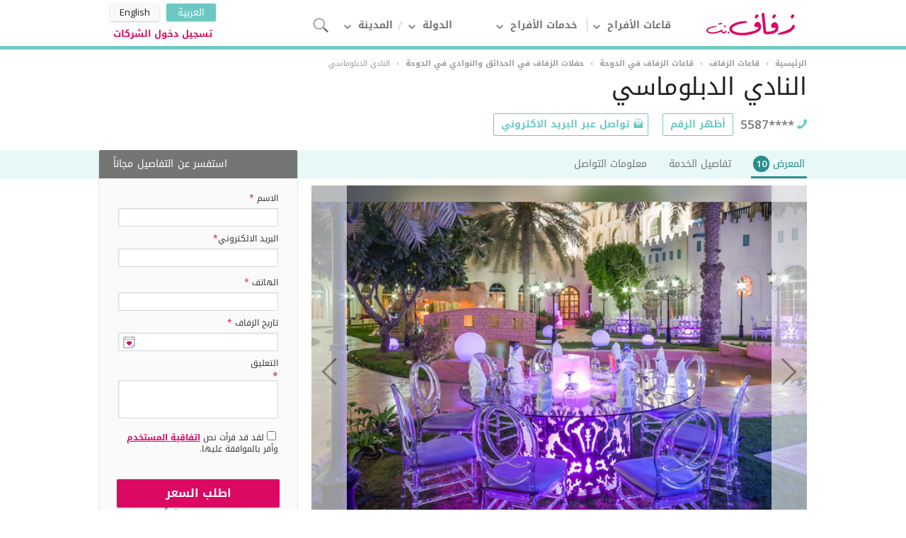

--- FILE ---
content_type: text/html; charset=UTF-8
request_url: https://qatar.zafaf.net/gardens-parks-clubs/doha/the-diplomatic-club-779
body_size: 9864
content:
<!DOCTYPE html>
<html lang="ar" xml:lang="ar">
<head>
    <meta http-equiv="content-type" content="text/html; charset=utf-8">
    <meta http-equiv="Content-Language" content="ar">
    <meta name="Copyright" content="© 2026 Zafaf.net">
                        <meta name="robots" content="index,follow"/>
                <link rel="shortcut icon" href="https://qatar.zafaf.net/assets/images/icons/favicon.ico" type="image/x-icon">
    <meta name="viewport" content="width=device-width, initial-scale=0.7">
    <meta name="google-site-verification" content="V7Zd0rSgY7mhIDv3PUXDYV2HnCRxZt-FVnKAezoFUl8" />
    <meta name="p:domain_verify" content="630c2b619a52b40aa4008e4dfc37dbf5"/>
        <title>النادي الدبلوماسي - الحدائق والنوادي - الدوحة | Zafaf.net</title>
    <meta content="السعادة الأبدية تبدأ من هنا...

كافة التفاصيل التي تخيلتها، تتحول معنا إلى حقيقة

احتفل بيوم زفافك المميز بموقع" name="description">
    <link rel="alternate" hreflang="x-default" href="https://qatar.zafaf.net/gardens-parks-clubs/doha/the-diplomatic-club-779"/>
    <link rel="alternate" hreflang="ar-qa" href="https://qatar.zafaf.net/gardens-parks-clubs/doha/the-diplomatic-club-779"/>
    <link rel="alternate" hreflang="en-qa" href="https://qatar.zafaf.net/en/gardens-parks-clubs/doha/the-diplomatic-club-779"/>

        <link rel="canonical" href="https://qatar.zafaf.net/gardens-parks-clubs/doha/the-diplomatic-club-779"/>
        <link rel="stylesheet" href="https://cdnjs.cloudflare.com/ajax/libs/webui-popover/2.1.15/jquery.webui-popover.min.css">
    <script src="https://qatar.zafaf.net/assets/js/jquery.min.js"></script>

    <script src="https://cdn.rawgit.com/openlayers/openlayers.github.io/master/en/v5.1.3/build/ol.js"></script>
    <script src="https://cdnjs.cloudflare.com/ajax/libs/webui-popover/2.1.15/jquery.webui-popover.min.js"></script>
    
    <!--[if lt IE 9]>
    <script type="text/javascript" src="https://qatar.zafaf.net/js/html5.js"></script>
    <![endif]-->
    <!--[if (gte IE 6)&(lte IE 8)]>
    <script type="text/javascript" src="https://qatar.zafaf.net/js/selectivizr-min.js"></script>
    <![endif]-->
    <link media="all" type="text/css" rel="stylesheet" href="https://qatar.zafaf.net/assets/css/main.css?v=1.107">

    <link media="all" type="text/css" rel="stylesheet" href="https://qatar.zafaf.net/assets/css/jquery.cookiebar.css?v=1.107">

    <link rel="stylesheet" href="https://openlayers.org/en/v5.1.3/css/ol.css" type="text/css">

    <link media="all" type="text/css" rel="stylesheet" href="https://qatar.zafaf.net/assets/unitegallery/css/unite-gallery.css?v=1.107">

    <link media="all" type="text/css" rel="stylesheet" href="https://qatar.zafaf.net/assets/unitegallery/themes/default/ug-theme-default.css?v=1.107">

    <link media="all" type="text/css" rel="stylesheet" href="https://qatar.zafaf.net/assets/css/ar.css?v=1.107">

        <script type="text/javascript">
        var category_name = '';
        var city_name = '';
        var page_path = '';
        var gacx_variation = '';
    </script>

    <script>
        var site_url = 'https://qatar.zafaf.net/';
        var badget_text = '';
        var map_view_all_text = 'اختر شركة';
        var loading_text = 'جاري التحميل';
    </script>

    <script type="application/ld+json">
    {
        "@context" : "https://schema.org",
        "@type" : "Organization",
        "name" : "Zafaf.net",
        "url" : "https://zafaf.net",
        "sameAs" : [
            "https://www.facebook.com/zafaf.net","https://www.pinterest.com/zafaf_net/","https://twitter.com/zafafnet","https://instagram.com/zafaf_net","https://plus.google.com/103746253632235329807/"
        ]
    }
    </script>
    
    <script>
        window.dataLayer = window.dataLayer || [];
        dataLayer.push({
            "language": "ar",
            "country": "",
            "site_name": "Zafaf.net",
            "adwords_id": "AW-945063336",
            "fb_id": "666084256861148",
        })
    </script>
    <!-- Google Tag Manager -->
    <script>(function(w,d,s,l,i){w[l]=w[l]||[];w[l].push({'gtm.start':
                new Date().getTime(),event:'gtm.js'});var f=d.getElementsByTagName(s)[0],
            j=d.createElement(s),dl=l!='dataLayer'?'&l='+l:'';j.async=true;j.src=
            'https://www.googletagmanager.com/gtm.js?id='+i+dl;f.parentNode.insertBefore(j,f);
        })(window,document,'script','dataLayer','GTM-WHGDDRP');</script>
    <!-- End Google Tag Manager -->
</head>
<body class="ar">
<!-- Google Tag Manager (noscript) -->
<noscript><iframe src="https://www.googletagmanager.com/ns.html?id=GTM-WHGDDRP"
                  height="0" width="0" style="display:none;visibility:hidden"></iframe></noscript>
<!-- End Google Tag Manager (noscript) -->
<header itemscope="" itemtype="https://schema.org/WPHeader">
    <div class="container" style="width: 1000px;">
        <a href="https://qatar.zafaf.net" title="https://qatar.zafaf.net/" class="general-sprite logo type-1"
           onclick="ga('send', 'event', 'Top Navigation', 'Click', 'Logo');"></a>
        <nav itemscope="" itemtype="https://schema.org/SiteNavigationElement">
                        <ul class="main-navi">
                <li>
                                        <a href="https://qatar.zafaf.net/wedding-venues/doha" target="_blank"
                       title="قاعات الأفراح"
                       onclick="ga('send', 'event', 'Top Navigation', 'Click', 'Venues');"
                       class="menu  icon-arrow down type-1" onclick="">قاعات الأفراح</a>
                                                            <div class="sub-nav type-1" style="display: none;">
                        <ul id="c2-c1">
                        </ul>
                        <div class="image"></div>
                    </div>
                                    </li>
                <li>
                                        <a href="https://qatar.zafaf.net/wedding-vendors" target="_blank"
                       title="خدمات الأفراح" class="menu icon-arrow down type-1"
                       onclick="ga('send', 'event', 'Top Navigation', 'Click', 'Vendors');">خدمات الأفراح</a>
                                                            <div class="sub-nav type-2">
                        <div class="left">
                            <ul id="c1-c1">
                            </ul>
                            <ul id="c1-c2">
                            </ul>
                        </div>
                        <div class="right">
                            <ul id="c1-c3">
                            </ul>
                        </div>
                    </div>
                                    </li>

                                <li>
                    <a href="" title="" class="menu icon-arrow down type-1">الدولة</a>
                    <div class="sub-nav type-3">
                        <div class="left">
                            <ul>
                                                                <li>
                                    <a href="https://saudi-arabia.zafaf.net"
                                       title="المملكة العربية السعودية">المملكة العربية السعودية</a>
                                </li>
                                                                <li>
                                    <a href="https://egypt.zafaf.net"
                                       title="مصر">مصر</a>
                                </li>
                                                                <li>
                                    <a href="https://emirates.zafaf.net"
                                       title="الامارات العربية المتحدة">الامارات العربية المتحدة</a>
                                </li>
                                                                <li>
                                    <a href="https://kuwait.zafaf.net"
                                       title="الكويت">الكويت</a>
                                </li>
                                                                <li>
                                    <a href="https://bahrain.zafaf.net"
                                       title="البحرين">البحرين</a>
                                </li>
                                                                <li>
                                    <a href="https://qatar.zafaf.net"
                                       title="قطر">قطر</a>
                                </li>
                                                                <li>
                                    <a href="https://oman.zafaf.net"
                                       title="سلطنة عمان">سلطنة عمان</a>
                                </li>
                                                                <li>
                                    <a href="https://lebanon.zafaf.net"
                                       title="لبنان">لبنان</a>
                                </li>
                                                                <li>
                                    <a href="https://tunisia.zafaf.net"
                                       title="تونس">تونس</a>
                                </li>
                                                                <li>
                                    <a href="https://morocco.zafaf.net"
                                       title="المغرب">المغرب</a>
                                </li>
                                
                            </ul>
                        </div>
                    </div>
                </li>
                                                <li>
                    <a href="" title="" class="menu icon-arrow down type-1">المدينة</a>
                    <div class="sub-nav type-3">
                        <div class="left">
                            <ul>
                                                                <li>
                                                                        <a href="https://qatar.zafaf.net/doha-weddings"
                                       title="">الدوحة</a>
                                </li>
                                                            </ul>
                        </div>
                    </div>
                </li>
                                <li>
                    <a href="javascript:void(0)" class="search-open" rel="nofollow">
                        <span class="icon-sprite icon-search type-2"></span>
                    </a>
                </li>
                            </ul>
            <script type="text/javascript">
                var menuJson = {
                                        "c1-c1": {"item_3":{"name":"\u0643\u064a\u0643 \u0627\u0644\u0632\u0641\u0627\u0641","url":"https:\/\/qatar.zafaf.net\/wedding-cakes\/doha"},"item_4":{"name":"\u0627\u0644\u0636\u064a\u0627\u0641\u0629","url":"https:\/\/qatar.zafaf.net\/catering\/doha"},"item_8":{"name":"\u0632\u0641\u0627\u062a \u0648 \u062f\u064a \u062c\u064a","url":"https:\/\/qatar.zafaf.net\/band-dj-and-entertainment\/doha"},"item_1":{"name":"\u062e\u0648\u0627\u062a\u0645 \u0648\u0645\u062c\u0648\u0647\u0631\u0627\u062a \u0627\u0644\u0632\u0641\u0627\u0641","url":"https:\/\/qatar.zafaf.net\/wedding-rings-jewelry\/doha"},"item_6":{"name":"\u0627\u0644\u0639\u0646\u0627\u064a\u0629 \u0628\u0627\u0644\u0628\u0634\u0631\u0629 \u0648 \u0627\u0644\u0627\u0633\u062a\u062c\u0645\u0627\u0645","url":"https:\/\/qatar.zafaf.net\/bodycare-spa\/doha"},"item_5":{"name":"\u0645\u0646\u0633\u0642\u064a \u0627\u0644\u0627\u0632\u0647\u0627\u0631","url":"https:\/\/qatar.zafaf.net\/wedding-flowers-and-bouquets\/doha"},"item_2":{"name":"\u0633\u064a\u0627\u0631\u0629 \u0627\u0644\u0632\u0641\u0629","url":"https:\/\/qatar.zafaf.net\/bridal-car\/doha"},"item_7":{"name":"\u0639\u0628\u0627\u064a\u0627\u062a","url":"https:\/\/qatar.zafaf.net\/abaya\/doha"}},

                    "c1-c3": {"item_1":{"name":"\u0642\u0627\u0639\u0627\u062a \u0627\u0644\u0632\u0641\u0627\u0641","image":"https:\/\/www.zafaf.net\/assets\/images\/menu\/wedding-venues.jpg","url":"https:\/\/qatar.zafaf.net\/wedding-venues\/doha"},"item_2":{"name":"\u0641\u0633\u062a\u0627\u0646 \u0627\u0644\u0632\u0641\u0627\u0641","image":"https:\/\/www.zafaf.net\/assets\/images\/menu\/wedding-gowns.jpg","url":"https:\/\/qatar.zafaf.net\/wedding-gowns\/doha"},"item_3":{"name":"\u0643\u0648\u0634 \u0648\u062a\u0646\u0633\u064a\u0642 \u062d\u0641\u0644\u0627\u062a","image":"https:\/\/www.zafaf.net\/assets\/images\/menu\/wedding-planning.jpg","url":"https:\/\/qatar.zafaf.net\/wedding-planning\/doha"},"item_4":{"name":"\u0627\u0644\u062a\u0635\u0648\u064a\u0631 \u0627\u0644\u0641\u0648\u062a\u0648\u063a\u0631\u0627\u0641\u064a \u0648\u0627\u0644\u0641\u064a\u062f\u064a\u0648","image":"https:\/\/www.zafaf.net\/assets\/images\/menu\/photographers-and-videographers.jpg","url":"https:\/\/qatar.zafaf.net\/photographers-and-videographers\/doha"},"item_5":{"name":"\u062f\u0639\u0648\u0629 \u0632\u0641\u0627\u0641","image":"https:\/\/www.zafaf.net\/assets\/images\/menu\/wedding-invitations.jpg","url":"https:\/\/qatar.zafaf.net\/wedding-invitations\/doha"},"item_6":{"name":"\u0627\u0644\u0634\u0639\u0631 \u0648\u0627\u0644\u0645\u0643\u064a\u0627\u062c","image":"https:\/\/www.zafaf.net\/assets\/images\/menu\/hair-make-up.jpg","url":"https:\/\/qatar.zafaf.net\/hair-make-up\/doha"}},

                    "c2-c1": {"item_1":{"name":"\u0642\u0635\u0648\u0631 \u0627\u0644\u0627\u0641\u0631\u0627\u062d","image":"https:\/\/www.zafaf.net\/assets\/images\/menu\/private-wedding-venues.jpg","url":"https:\/\/qatar.zafaf.net\/private-wedding-venues\/doha"},"item_2":{"name":"\u0627\u0644\u0641\u0646\u0627\u062f\u0642","image":"https:\/\/www.zafaf.net\/assets\/images\/menu\/hotels.jpg","url":"https:\/\/qatar.zafaf.net\/hotels\/doha"},"item_3":{"name":"\u0627\u0644\u062d\u062f\u0627\u0626\u0642 \u0648\u0627\u0644\u0646\u0648\u0627\u062f\u064a","image":"https:\/\/www.zafaf.net\/assets\/images\/menu\/gardens-parks-clubs.jpg","url":"https:\/\/qatar.zafaf.net\/gardens-parks-clubs\/doha"},"item_4":{"name":"\u0627\u0644\u0645\u0637\u0627\u0639\u0645","image":"https:\/\/www.zafaf.net\/assets\/images\/menu\/restaurant.jpg","url":"https:\/\/qatar.zafaf.net\/restaurants\/doha"},"item_5":{"name":"\u062e\u064a\u0627\u0645 \u0627\u0644\u0627\u0639\u0631\u0627\u0633","image":"https:\/\/www.zafaf.net\/assets\/images\/menu\/wedding-tents.jpg","url":"https:\/\/qatar.zafaf.net\/wedding-tents\/doha"}}
                                    };
            </script>
                    </nav>
        <div class="search-bar">
            <div class="container">
                <div class="text">
                    كل ما تحتاجه من خدمات لحفل زفافك تجده هنا
                </div>
                <div class="search-form focus">
                    <div class="yui3-u" id="nav-search">
                        <form id="nav-search-form" method="get" action="https://qatar.zafaf.net/wedding-vendors/search">
                            <input type="text" style="width: 388px" value="" placeholder="بحث" id="zafafSearch" data-type="search" name="query" class="nav-form-input" autocomplete="off">
                            <input type="hidden" value="" name="iid" id="iid">
                            <input type="hidden" value="" name="category-name" id="category-name">
                            <input type="hidden" value="https://qatar.zafaf.net" name="ref_url">
                            <input type="submit" id="nav-form-cta" value="بحث" class="button type-1 pink">
                        </form>
                    </div>
                </div>
            </div>
        </div>
        <ul class="langs">
                        <li class="active">
                <a title="العربية">العربية</a>
            </li>
                                    <li>
                <a title="English"
                   href="https://qatar.zafaf.net/en/gardens-parks-clubs/doha/the-diplomatic-club-779">English</a>
            </li>
                                                <li class="login" >
                <a href="https://qatar.zafaf.net/vendor#/login"
                   title="تسجيل دخول الشركات">تسجيل دخول الشركات</a>
            </li>
                    </ul>
    </div>
</header>

        
    <div class="provider-v2">

        <div>
            <div class="container">
                <div class="breadcrumb" itemscope itemtype="http://schema.org/BreadcrumbList">
                    <div itemprop="itemListElement" itemscope itemtype="http://schema.org/ListItem">
                        <a itemprop="item" href="https://qatar.zafaf.net/" title="الرئيسية">
                            <span itemprop="name">الرئيسية</span>
                        </a>›
                        <meta itemprop="position" content="1" />
                    </div>
                                        <div itemprop="itemListElement" itemscope itemtype="http://schema.org/ListItem">
                        <a itemprop="item" href="https://qatar.zafaf.net/wedding-venues" title="قاعات الزفاف">
                            <span itemprop="name">قاعات الزفاف</span>
                        </a>›
                        <meta itemprop="position" content="2" />
                    </div>
                    <div itemprop="itemListElement" itemscope itemtype="http://schema.org/ListItem">
                        <a itemprop="item" href="https://qatar.zafaf.net/wedding-venues/doha" title="قاعات الزفاف في الدوحة">
                            <span itemprop="name">قاعات الزفاف في الدوحة</span>
                        </a>›
                        <meta itemprop="position" content="3" />
                    </div>
                                        <div itemprop="itemListElement" itemscope itemtype="http://schema.org/ListItem">
                        <a itemprop="item" href="https://qatar.zafaf.net/gardens-parks-clubs/doha" title="حفلات الزفاف في الحدائق والنوادي في الدوحة">
                            <span itemprop="name">حفلات الزفاف في الحدائق والنوادي في الدوحة</span>
                        </a>›
                        <meta itemprop="position" content="5" />
                    </div>
                                        <div itemprop="itemListElement" itemscope itemtype="http://schema.org/ListItem">
                        <span itemprop="name" class="">النادي الدبلوماسي</span>
                        <meta itemprop="name" content="">
                        <meta itemprop="position" content="6" />
                    </div>
                </div>
                <div class="mb-20 pos_r profile-title-container">
                    <h1 class="profile-title type-1 float-left"  itemprop="name">
                        <span class="block container">النادي الدبلوماسي</span>
                                            </h1>
                    <meta itemprop="image" content="https://www.zafaf.net/uploads/settings/yu4aGI47wL3xeIXwczfBpzv2hvObxIbh.jpg">
                    <div class="clr-both"></div>
                </div>

                <div class="mb-20">
                                        <span class="phone_enc">
                        <span class="float-left profile-tel profile-tel-header pl-15 mr-20" itemprop="telephone">
                            5587****                            <a data-track="ga" data-track-type="Phone CTAs" data-track-action="Intro" data-track-label="doha - gardens-parks-clubs" href="javascript:void(0);" class="n_btn z_btn show_phones" data-value="AW-945063336/98RNCPbDq5YBEKiL0sID">أظهر الرقم</a>
                        </span>
                    </span>
                                        <span class="real_phone " style="display:none" >
                                            <span class="float-left profile-tel profile-tel-header pl-15 mr-20" itemprop="telephone">55873718</span>
                                            <span class="float-left profile-tel profile-tel-header pl-15 mr-20" itemprop="telephone">44847453</span>
                                        </span>
                                        <span class="real_whatsapp" style="display:none">
                                        </span>
                    <span class="float-left profile-mail"><a href="javascript:void(0);" class="n_btn z_btn provider-send-mail" rel="nofollow">تواصل عبر البريد الاكتروني</a> </span>
                    <div class="clr-both"></div>
                </div>

            </div>
            <div class="profile-bar-container">
                <div class="profile-bar">
                    <div class="container">
                        <ul class="profile-list type-1">
                                                        <li><a href="javascript:void(0);" class="fotograf active" onclick="$('#fotograf').animatescroll({padding:90});" rel="nofollow" data-track="ga" data-track-type="Provider Profile Tabs" data-track-action="Gallery" data-track-label="الدوحة-الحدائق والنوادي">المعرض <span class="count">10</span></a></li>
                                                                                    <li><a href="javascript:void(0);" class="detay" onclick="$('#detay').animatescroll({padding:100});" rel="nofollow" data-track="ga" data-track-type="Provider Profile Tabs" data-track-action="Details" data-track-label="الدوحة-الحدائق والنوادي">تفاصيل الخدمة</a></li>
                                                        <li><a href="javascript:void(0);" class="iletisim" onclick="$('#iletisim').animatescroll({padding:80});" rel="nofollow" data-track="ga" data-track-type="Provider Profile Tabs" data-track-action="About-Us" data-track-label="الدوحة-الحدائق والنوادي">معلومات التواصل</a></li>
                            
                        </ul>
                        <div class="clr-both"></div>
                    </div>
                </div>
            </div>
            <div class="container pt-10">
                <div class="container-left profile-section" data-section="fotograf">
                    <!-- TODO Gallery Object -->
                                        <div class="profile-gallery-container mb-40" id="fotograf">
                        <div class="profile-gallery-image">
                            <a href="#provider-gallery" data-gallery-target="0" class="open-gallery gallery-cover "><img alt='النادي الدبلوماسي - الحدائق والنوادي - الدوحة' src="https://i.zafaf.net/providers/779/preview_pyqylveuznguvkmjiozzflqsb.jpg" style="width:100%;max-height: none;"></a>
                            <a href="#provider-gallery" data-gallery-target="9" class="open-gallery profile-gallery-image-prev"></a>
                            <a href="#provider-gallery" data-gallery-target="1" class="open-gallery profile-gallery-image-next"></a>
                            <div class="blur-background" style="background-image: url(https://i.zafaf.net/providers/779/preview_pyqylveuznguvkmjiozzflqsb.jpg);"></div>
                        </div>
                        <div class="profile-gallery-thumbs">
                            <ul>
                                                                <li><a href="#provider-gallery" data-gallery-target="0" class="open-gallery active "><img alt='النادي الدبلوماسي-الحدائق والنوادي-الدوحة-1' src="https://i.zafaf.net/providers/779/thumb_pyqylveuznguvkmjiozzflqsb.jpg" /></a> </li>
                                                                <li><a href="#provider-gallery" data-gallery-target="1" class="open-gallery  "><img alt='النادي الدبلوماسي-الحدائق والنوادي-الدوحة-2' src="https://i.zafaf.net/providers/779/thumb_whlfuuzvotlmeypxkvennkcai.jpg" /></a> </li>
                                                                <li><a href="#provider-gallery" data-gallery-target="2" class="open-gallery  "><img alt='النادي الدبلوماسي-الحدائق والنوادي-الدوحة-3' src="https://i.zafaf.net/providers/779/thumb_eaavwsjkodnhkylmufkilntdb.jpg" /></a> </li>
                                                                <li><a href="#provider-gallery" data-gallery-target="3" class="open-gallery  "><img alt='النادي الدبلوماسي-الحدائق والنوادي-الدوحة-4' src="https://i.zafaf.net/providers/779/thumb_wkeiurcwnqjnajfzcisbsiizg.jpg" /></a> </li>
                                                                <li><a href="#provider-gallery" data-gallery-target="4" class="open-gallery  "><img alt='النادي الدبلوماسي-الحدائق والنوادي-الدوحة-5' src="https://i.zafaf.net/providers/779/thumb_otjcwgsrxibicaojpiwhfsmnh.jpg" /></a> </li>
                                                                <li><a href="#provider-gallery" data-gallery-target="5" class="open-gallery  "><img alt='النادي الدبلوماسي-الحدائق والنوادي-الدوحة-6' src="https://i.zafaf.net/providers/779/thumb_hnvloghrsqonoatcabydvumdo.jpg" /><span class="count">5+</span></a> </li>
                                                            </ul>
                        </div>
                        <div class="clr-both"></div>
                    </div>
                    
                    <div class="profile-list type-2 mb-30">
                        <ul>
                            <li>
                                <a href="https://qatar.zafaf.net/gardens-parks-clubs/doha"
                                   target="_blank"
                                   title="الحدائق والنوادي"
                                   data-track="ga"
                                   data-track-type="Profile Intro"
                                   data-track-label="الدوحة-الحدائق والنوادي"
                                   data-track-action="back-to-listing">
                                    <span class="title">التصنيف</span>
                                    <span class="desc">الحدائق والنوادي</span>
                                </a>
                            </li>
                            <li>
                                <a href="javascript:void(0)"
                                   onclick="$('#company-map').animatescroll({padding:100});"
                                   target="_blank"
                                   title=""
                                   data-track="ga"
                                   data-track-type="Profile Intro"
                                   data-track-label="الدوحة-الحدائق والنوادي"
                                   data-track-action="location">
                                    <span class="title">المدينة</span>
                                    <span class="desc">الدوحة</span>
                                </a>
                            </li>
                        </ul>
                    </div>
                    
                </div><!--/left-->
                                
                <div class="container-right profile-offer-1">
                    <div class="cp-cover">
                        <div class="container">
                            <div class="offer type-1">
                                <div class="container">

                                    <p>استفسر عن التفاصيل مجاناً</p>

                                    <form id="info-req-form" method="post" onsubmit="submit_request_info('form');return false;">
                                        <fieldset class="form type-2">
                                            <ul class="block">
                                                <li>
                                                    <input type="hidden" name="provider_id" id="provider_id" value="779"/>
                                                    <label>الاسم
                                                                                                                <span class="redobg">*</span>
                                                                                                            </label>
                                                    <input type="text" name="name" class="big " id="info_request_name"></li>
                                                </li>
                                                <li>
                                                    <label>البريد الالكتروني<span class="redobg">*</span></label>
                                                    <input type="text" name="email" class="big " id="info_request_email"><small class="form-small"></small></li>
                                                <li>
                                                    <label>الهاتف
                                                                                                                <span class="redobg">*</span>
                                                                                                            </label>
                                                    <input type="text" name="phone" class="big mask-tel" id="info_request_phone">
                                                </li>
                                                <li>
                                                    <label><small class="form-label-small">تاريخ الزفاف
                                                                                                                        <span class="redobg">*</span>
                                                                                                                    </small></label>
                                                    <input type="text" name="date" value="" readonly="readonly" class="big date-picker weddate" id="info_request_date">
                                                </li>
                                                <li>
                                                    <label>التعليق</label>
                                                    <span class="redobg">*</span>
                                                    <textarea name="comment" class="big " id="info_request_comment" rows="3"></textarea><small class="form-small"></small>
                                                </li>
                                                                                                <li>
                                                    <label><input required="required" type="checkbox" name="terms_check_2" value="value"><span>لقد قد قرأت نص <a href="/terms-of-use" style="color: #db0962; font-weight: 600;text-decoration: underline">اتفاقية المستخدم</a> وأقر بالموافقة عليها.</span></label>
                                                </li>
                                                <textarea readonly id="terms-text">message.privacy_policy_page.content</textarea>
                                            </ul>

                                            <a href="javascript:void(0);" class="button type-1 pink mt20 fake-offer-btn">اطلب السعر</a>

                                            <div class="hidden-ir-form">
                                                <button type="submit" class="button type-1 pink mt20">اطلب السعر
                                                </button>
                                            </div>
                                                                                        <label class="teklif">
                                                سيتم ارسال استفسارك مباشرةً إلى <strong class="red"> النادي الدبلوماسي  </strong> و سيقوم بالرد عليك بأقرب وقت ممكن.
                                            </label>
                                            <label class="teklif">
                                                <span>لقد قد قرأت نص <a href="/terms-of-use" style="color: #db0962; font-weight: 600;text-decoration: underline">اتفاقية المستخدم</a> وأقر بالموافقة عليها.</span>
                                            </label>
                                            <textarea readonly id="terms-text">message.privacy_policy_page.content</textarea>
                                                                                    </fieldset>
                                    </form>
                                </div>
                            </div>
                        </div>
                    </div>
                </div>
                
                <div class="clr-both"></div>

            </div><!--/container-->

            <div class="profile-line mb-40"></div>
                        <div class="profile-detail mb-20">
                <div class="container profile-section" data-section="detay">
                    <h2 lang="tr" id="detay" class="profile-discount-title mb-30">تفاصيل الخدمة</h2>
                                        <div class="profile-detail-list mb-30">
                        <ul>

                                        <li>
                        <label>اماكن اضافية لاقامة الزفاف</label> خيمة خارجية, بجانب المسبح, داخل النادي, . 
                    </li>
                                        <li>
                        <label>السعة للمدعوين</label> 300-500 
                    </li>
                                        <li>
                        <label>السعة الداخلية</label> 300-500 
                    </li>
                                        <li>
                        <label>السعة الخارجية</label> 500++ 
                    </li>
                                        <li>
                        <label>تكاليف الحد الادنى للفرد</label> 230 ريال قطري
                    </li>
                                        <li>
                        <label>الاطلالة</label> على البحر 
                    </li>
                                        <li>
                        <label>موقف للسيارات</label> نعم 
                    </li>
                                        <li>
                        <label>امكانية احضار الطعام من الخارج</label> نعم 
                    </li>
                                        <li>
                        <label>نظام صوت</label> نعم 
                    </li>
                                        <li>
                        <label>المنصة</label> يوجد 
                    </li>
                                        <li>
                        <label>registry office</label> yes 
                    </li>
                                            </ul>
                        <div class="clr-both"></div>
                    </div>
                                        <p class="profile-detail-title">مزيد من المعلومات</p>
                    <div class="profile-detail-list profile-about mb-30">
                        <p>السعادة الأبدية تبدأ من هنا...<br />
<br />
كافة التفاصيل التي تخيلتها، تتحول معنا إلى حقيقة<br />
<br />
احتفل بيوم زفافك المميز بموقع أنيق وفريد من نوعه يتمتع بأجمل التصاميم الداخلية والخارجية. إن كنت تهدف إلى تنظيم مأدبة عائلية أو رسمية لمئات الضيوف، فإن النادي الدبلوماسي سيجعل من هذه المناسبة ذكرى لا تنسى.<br />
<br />
القاعة تتسع ل ٤٥٠ شخص, يمكن ان تقسم ل ٣ قاعات , كل قاعة تتسع ل ١٢٠ شخص</p>
                    </div>
                                                        </div>
            </div>
            
            <div class="profile-contact profile-section" id="iletisim" data-section="iletisim">
                <div class="container">

                    <h2 class="profile-contact-title mb-30">معلومات التواصل</h2>

                    <div class="mb-30">
                                                <span class="phone_enc">
                            <span class="float-left profile-tel mr-20" itemprop="telephone">
                            5587****                                <a data-track-type="Phone CTAs" data-track-action="Inline" data-track-label="doha - gardens-parks-clubs" class="n_btn z_btn show_phones" href="javascript:void(0);" data-value="AW-945063336/98RNCPbDq5YBEKiL0sID">

                                أظهر الرقم</a>
                            </span>
                        </span>
                                                <span class="real_phone" style="display:none" >
                                                        <span class="float-left profile-tel pl-15 mr-20" itemprop="telephone">55873718</span>
                                                        <span class="float-left profile-tel pl-15 mr-20" itemprop="telephone">44847453</span>
                                                    </span>
                                                <span class="real_whatsapp" style="display:none" >
                                                    </span>
                                                <span class="float-left profile-mail"><a href="javascript:void(0);" class="n_btn z_btn provider-send-mail" data-track="ga" data-track-type="Email Form Open" data-track-action="e-mail-send" data-track-label="الدوحة - الحدائق والنوادي" rel="nofollow">تواصل عبر البريد الاكتروني</a> </span>
                        

                        <div class="clr-both"></div>
                    </div>

                    <ul class="profile-contact-info">
                                                <li class="bold">الشخص المسؤول</li>
                        <li clasS="mb-20">Ouafae Dahibi</li>
                        
                        <li class="bold">العنوان</li>
                        <li clasS="mb-20">شارع الاستقلال , ويست باي , الدوحة , قطر</li>
                    </ul>
                </div>
            </div>
            <div class="mb-40">
                                                <meta itemprop="latitude" content="25.365812">
                <meta itemprop="longitude" content="51.530621">
                <div id="mapid" style="height: 500px;"></div>
                <div style="display: none;">
                    <div id="marker">
                        <img src="/assets/images/marker.png">
                    </div>
                </div>
                                <script>

                    
                    var title = 'النادي الدبلوماسي';
                    var address = 'شارع الاستقلال , ويست باي , الدوحة , قطر';
                    var action_button = '<a class="n_btn type-3 mt-10 float-right" href="javascript:void(0);" onclick="offerFormOpen(\'map\');">اطلب السعر</a>';
                    var contentString = '<table width="300" height="130" style="width: 300px;margin-top: 7px;margin-left: 5px;margin-right: 5px;line-height: 1.4em;border-collapse: collapse;border-spacing: 0;"><tr><td style="padding-right:10px;padding-left:10px;"><img src="https://www.zafaf.net/uploads/settings/yu4aGI47wL3xeIXwczfBpzv2hvObxIbh.jpg" style="height: 110px;width: 110px;"></td><td valign="top"><table><tr><td><span style="color: #212121;font-weight: 400;font-size:14px;line-height: 19px;display:block;margin-bottom:8px">' + title + '</span><span style="font-size: 13px;color: #757575;font-weight: 400;line-height: 18px;">' + address + '</span></td></tr><tr><td align="right">' + action_button + '</td></tr></table></td></tr></table>';

                    var lat = 25.365812;
                    var lon = 51.530621;

                    var olCoordinates = ol.proj.transform([lon, lat],'EPSG:4326', 'EPSG:3857');
                    var map = new ol.Map({
                        view: new ol.View({
                            center: olCoordinates,
                            zoom: 16
                        }),

                        layers: [
                            new ol.layer.Tile({
                                source: new ol.source.OSM({
                                    url: "https://tile.thunderforest.com/cycle/{z}/{x}/{y}.png?apikey=0a6a1a8f85d54dd992e8f366761e0282"
                                })
                            }),
                            new ol.layer.Tile({
                                source: new ol.source.OSM({
                                    url: "https://tiles.openseamap.org/seamark/{z}/{x}/{y}.png"
                                })
                            })
                        ],
                        target: 'mapid',
                        interactions: ol.interaction.defaults({mouseWheelZoom:false})
                    });

                    var marker = new ol.Overlay({
                        position: olCoordinates,
                        positioning: 'center-center',
                        element: document.getElementById('marker'),
                        stopEvent: false
                    });
                    map.addOverlay(marker);

                    var popup = new ol.Overlay({
                        element: document.getElementById('marker')
                    });
                    map.addOverlay(popup);

                    var element = popup.getElement();
                    popup.setPosition(olCoordinates);
                    $(element).webuiPopover({
                        title: title,
                        content: contentString,
                        trigger: 'hover'
                    });
                </script>
                            </div>
            <style type="text/css" media="screen">
                .map-right-arrow {
                    position: absolute;
                    right: -16px;
                    top: 50%;
                    margin-top: -10px;
                    width: 0;
                    height: 0;
                    border-style: solid;
                    border-width: 10px 0 10px 17.3px;
                    border-color: transparent transparent transparent #ffffff;
                }
                .map-right-arrow:before {
                    width: 0;
                    height: 0;
                    border-style: solid;
                    border-width: 11px 0 11px 19.1px;
                    border-color: transparent transparent transparent rgba(0,0,0,.2);
                    content: '';
                    position: absolute;
                    left: -17px;
                    top: -11px;
                    z-index: -1;
                }
            </style>

            

            <div class="company-comment mb-60 profile-section" data-section="yorum">
                <div class="container" id="yorum">
                    <div class="float-left mr-20">
                        <img alt='زفاف نت شارة التقييم' src="https://www.zafaf.net/assets/images/reviews/badge_ar.png" onerror="this.parentNode.removeChild(this)">
                    </div>
                    <div class="company-comment-text float-left">
                        <div class="company-comment-title">شارك المقبلين على الزواج تجربتك مع النادي الدبلوماسي </div>
                        <div class="company-comment-desc mt-10">تعليقك مهم للأشخاص الراغبين بالتعامل مع النادي الدبلوماسي</div>
                        <a href="https://qatar.zafaf.net/add-your-experience?pid=779&cp_source=provider-profile" target="_blank" class="n_btn type-5 mt-10">أضف تعليقاً</a>
                    </div>

                    <div class="clr-both"></div>

                </div>
            </div>

                        <div class="offer-lightbox" style="display: none">
                <div class="offer-lightbox-title">التواصل المجاني مع النادي الدبلوماسي</div>
                <div class="offer-lightbox-content">
                    <a href="javascript:void(0);" class="offer-lightbox-close"></a>
                    <form id="lightbox-offer-form" onsubmit="submit_request_info('email');return false;">
                        <fieldset class="form type-2">
                            <ul class="block">
                                <li>
                                    <input type="hidden" name="provider_id" id="provider_id_email" value="779"/>
                                    <label>الاسم<span class="redobg">*</span></label>
                                    <input type="text" name="name" class="big " id="info_request_name_email"></li>
                                </li>
                                <li>
                                    <label>البريد الالكتروني<span class="redobg">*</span></label>
                                    <input type="text" name="email" class="big " id="info_request_email_email"><small class="form-small"></small></li>
                                <li>
                                    <label>الهاتف<span class="redobg">*</span></label>
                                    <input type="text" name="phone" class="big mask-tel" id="info_request_phone_email">
                                </li>
                                <li>
                                    <label><small class="form-label-small">تاريخ الزفاف<span class="redobg">*</span></small></label>
                                    <input type="text" name="date" value="" readonly="readonly" class="big date-picker weddate" id="info_request_date_email">
                                </li>
                                <li>
                                    <label>التعليق</label>
                                    <textarea name="comment" class="big " id="info_request_comment_email" rows="3"></textarea><small class="form-small"></small>
                                </li>
                                                                <label><input required="required" type="checkbox" name="terms_check_2" value="value"></label>
                                <textarea readonly id="terms-text-2">message.privacy_policy_page.content</textarea>

                            </ul>

                            <button type="submit" class="n_btn type-6 mt20" style="min-width: 250px;">تواصل عبر البريد الاكتروني</button>

                            <div class="bekleyiniz"></div>
                            
                            <p class="teklif mt-20">
                                سيتم ارسال رسالتك إلى <strong class="red"> النادي الدبلوماسي  </strong> مباشرةً وسيقوم بالتواصل معك في أقرب وقت ممكن.‎
                            </p>

                            <p class="teklif"></p>
                            <textarea readonly id="terms-text-2">message.privacy_policy_page.content</textarea>
                                                    </fieldset>
                    </form>
                </div>
            </div>
            

        </div>
                <div style="display:none;">
            <div id="provider-gallery">
            </div>
        </div>
                <script type="text/javascript">
            var providerID = '779';
            var galleryURL = 'https://i.zafaf.net/providers/779/';
            var newProviderPage = true;
            var offerTestVersion = 2;
        </script>

    </div>
    <div class="site-overlay type-1"></div>

<footer style="border-bottom: none;text-align: center;" itemscope itemtype="https://schema.org/WPFooter">
    <span class="general-sprite logo type-1">
    </span>
    <ul class="nav-3">
          <li>
        <a href="https://saudi-arabia.zafaf.net" title="المملكة العربية السعودية">المملكة العربية السعودية</a>
      </li>
          <li>
        <a href="https://egypt.zafaf.net" title="مصر">مصر</a>
      </li>
          <li>
        <a href="https://emirates.zafaf.net" title="الامارات العربية المتحدة">الامارات العربية المتحدة</a>
      </li>
          <li>
        <a href="https://kuwait.zafaf.net" title="الكويت">الكويت</a>
      </li>
          <li>
        <a href="https://bahrain.zafaf.net" title="البحرين">البحرين</a>
      </li>
          <li>
        <a href="https://qatar.zafaf.net" title="قطر">قطر</a>
      </li>
          <li>
        <a href="https://oman.zafaf.net" title="سلطنة عمان">سلطنة عمان</a>
      </li>
          <li>
        <a href="https://lebanon.zafaf.net" title="لبنان">لبنان</a>
      </li>
          <li>
        <a href="https://tunisia.zafaf.net" title="تونس">تونس</a>
      </li>
          <li>
        <a href="https://morocco.zafaf.net" title="المغرب">المغرب</a>
      </li>
      
    </ul>
  </footer>

<footer class="mb20" itemscope itemtype="https://schema.org/WPFooter">
    <ul class="nav-4">
    <li><a href="https://qatar.zafaf.net/wedding-vendors" title="خدمات الأفراح" onclick="ga('send', 'event', 'Top Navigation', 'Click', 'Vendors');">خدمات الأفراح</a></li>
    <li>
      <a href="https://qatar.zafaf.net/add-your-business" title="أضف شركتك" onclick="ga('send', 'event', 'Top Navigation', 'Click', 'Register Vendors');">أضف شركتك</a>
    </li>
        <li>
      <a href="https://qatar.zafaf.net/about-us" title="من نحن">من نحن</a>
    </li> 
        <li>
      <a href="https://qatar.zafaf.net/contact-us" title="اتصل بنا">اتصل بنا</a>
    </li>
          <li>
        <a href="https://qatar.zafaf.net/terms-of-use" title="سياسة الخصوصية"  onclick="ga('send', 'event', 'Top Navigation', 'Click', 'Privacy Policy');" target="_blank">سياسة الخصوصية</a>
      </li>
      </ul>
    <ul class="social-media">
        <li><a href="https://www.facebook.com/zafaf.net" class="icon-sprite icon-social type-1 facebook" target="_blank" title="facebook">facebook</a></li>
        <li><a href="https://www.pinterest.com/zafaf_net/" class="icon-sprite icon-social type-1 pinterest" target="_blank" title="pinterest">pinterest</a></li>
        <li><a href="https://twitter.com/zafafnet" class="icon-sprite icon-social type-1 twitter" target="_blank" title="twitter">twitter</a></li>
        <li><a href="https://instagram.com/zafaf_net" class="icon-sprite icon-social type-1 instagram" target="_blank" title="instagram">instagram</a></li>
        <li><a href="https://plus.google.com/103746253632235329807/" class="icon-sprite icon-social type-1 google-plus" target="_blank" title="google-plus">google-plus</a></li>
      </ul>
  </footer>
<div class="copyright mb70">© 2015 - 2026 Zafaf.net جميع الحقوق محفوظة.</div>
<script src="https://qatar.zafaf.net/assets/js/jquery-ui.min.js"></script>

<script src="https://qatar.zafaf.net/assets/js/plugins.js?v=2.1"></script>

<script src="https://qatar.zafaf.net/assets/js/jquery.maskedinput.js"></script>

<script src="https://qatar.zafaf.net/assets/js/select2/ar.js?v=2.1"></script>


<script src="https://qatar.zafaf.net/assets/js/main.js?v=2.1"></script>

<script src="https://qatar.zafaf.net/assets/js/hadi.js?v=2.1"></script>

<script src="https://qatar.zafaf.net/assets/js/front.js?v=2.1"></script>

<script src="https://qatar.zafaf.net/assets/unitegallery/js/unitegalleryiframe.min.js?v=2.1"></script>

<script src="https://qatar.zafaf.net/assets/unitegallery/themes/default/ug-theme-default.js?v=2.1"></script>

<script src="https://qatar.zafaf.net/assets/js/jquery.cookiebar.js?v=2.1"></script>

        <script>
        
        badget_text = 'إبدأ بإنشاء ميزانية زفافك';
        var campaign_text = '';
        if(campaign_text != '') {
            $.fancybox({
                content : campaign_text,
                beforeShow : function() {
                    $('.site-overlay').show().css({'z-index' :'99999'});
                },
                beforeClose: function () {
                    $('.site-overlay').hide().css({'z-index' :'999'});
                }
            });
        }
    </script>
    <script type="text/javascript">
        $(document).ready(function(){
                            update_provider_view_log('profile_visit');
                    });
    </script>

<script defer src="https://static.cloudflareinsights.com/beacon.min.js/vcd15cbe7772f49c399c6a5babf22c1241717689176015" integrity="sha512-ZpsOmlRQV6y907TI0dKBHq9Md29nnaEIPlkf84rnaERnq6zvWvPUqr2ft8M1aS28oN72PdrCzSjY4U6VaAw1EQ==" data-cf-beacon='{"version":"2024.11.0","token":"0b2eb8af90544f12b65ab9478c1b4ac1","server_timing":{"name":{"cfCacheStatus":true,"cfEdge":true,"cfExtPri":true,"cfL4":true,"cfOrigin":true,"cfSpeedBrain":true},"location_startswith":null}}' crossorigin="anonymous"></script>
</body>
</html>


--- FILE ---
content_type: text/css
request_url: https://qatar.zafaf.net/assets/css/main.css?v=1.107
body_size: 118047
content:
@import url(https://fonts.googleapis.com/css?family=Open+Sans:300,400,600&subset=latin);
@import url(https://fonts.googleapis.com/earlyaccess/droidarabickufi.css);
a,
abbr,
acronym,
address,
applet,
article,
aside,
audio,
b,
big,
blockquote,
body,
canvas,
caption,
center,
cite,
code,
dd,
del,
details,
dfn,
div,
dl,
dt,
em,
embed,
fieldset,
figcaption,
figure,
footer,
form,
header,
hgroup,
html,
i,
iframe,
img,
ins,
kbd,
label,
legend,
li,
mark,
menu,
nav,
object,
ol,
output,
p,
pre,
q,
ruby,
s,
samp,
section,
small,
span,
strike,
strong,
sub,
summary,
sup,
table,
tbody,
td,
tfoot,
th,
thead,
time,
tr,
tt,
u,
ul,
var,
video {
    margin: 0;
    padding: 0;
    border: 0;
    font: inherit;
    font-size: 100%;
    vertical-align: baseline
}
a, abbr, acronym, address, applet, article, aside, audio, b, big, blockquote, body, canvas, caption, center, cite, code, dd, del, details, dfn, div, dl, dt, em, embed, fieldset, figcaption, figure, footer, form, h1, h2, h3, h4, h5, h6, header, hgroup, html, i, iframe, img, ins, kbd, label, legend, li, mark, menu, nav, object, ol, output, p, pre, q, ruby, s, samp, section, small, span, strike, strong, sub, summary, sup, table, tbody, td, tfoot, th, thead, time, tr, tt, u, ul, var, video {
    margin: 0;
    padding: 0;
    border: 0;
    font: inherit;
    font-size: 100%;
    vertical-align: baseline;
}
.wedding-text h2 {
    display: block;
    font-size: 1.5em;
    -webkit-margin-before: 1em;
    -webkit-margin-after: 1em;
    -webkit-margin-start: 0px;
    -webkit-margin-end: 0px;
    font-weight: bold;
    color: #666;
}
.wedding-text h3 {
    display: block;
    font-size: 1.17em;
    -webkit-margin-before: 1em;
    -webkit-margin-after: 1em;
    -webkit-margin-start: 0px;
    -webkit-margin-end: 0px;
    font-weight: bold;
}
.wedding-text h4 {
    display: block;
    -webkit-margin-before: 1.33em;
    -webkit-margin-after: 1.33em;
    -webkit-margin-start: 0px;
    -webkit-margin-end: 0px;
    font-weight: bold;
}
html {
    line-height: 1
}

ol,
ul {
    list-style: none
}

table {
    border-collapse: collapse;
    border-spacing: 0
}

caption,
td,
th {
    text-align: left;
    font-weight: 400;
    vertical-align: middle
}

blockquote,
q {
    quotes: none
}

blockquote:after,
blockquote:before,
q:after,
q:before {
    content: "";
    content: none
}

a img {
    border: none
}

article,
aside,
details,
figcaption,
figure,
footer,
header,
hgroup,
menu,
nav,
section,
summary {
    display: block
}

.general-sprite {
    background: url(../images/../images/zafaf-en.svg) no-repeat;
}
.wedding-text a {
    color: #6dc8c3;
    font-weight: 600;
}
.wedding-text a:hover {
    color: #6dc8c3;
    text-decoration: underline;
}
.general-sprite.logo.type-1 {
    background-position: 0 0;
    height: 50px;
    width: 160px;
}

.general-sprite.dugun-tv {
    background-position: 0 0;
    height: 36px;
    width: 207px
}

.general-sprite.scroll-up {
    background-position: -42px -118px;
    height: 50px;
    width: 50px
}
/*
.icon-sprite:after,
.icon-sprite:before,
section.company-profile .company-common .container ul li:after,
section.company-profile .company-detail ul li:after {
    background: url(../images/../images/sprites/icons.v2.png)
}

.icon-sprite.icon-arrow.down.type-1:after,
section.company-profile .company-common .container ul li.icon-arrow.down.type-1:after,
section.company-profile .company-detail ul li.icon-arrow.down.type-1:after {
    background-position: 0 -4287px;
    height: 4px;
    width: 7px
}

.icon-sprite.icon-arrow.down.type-2:after,
section.company-profile .company-common .container ul li.icon-arrow.down.type-2:after,
section.company-profile .company-detail ul li.icon-arrow.down.type-2:after {
    background-position: 0 -4265px;
    height: 6px;
    width: 9px
}

.icon-sprite.icon-arrow.down.type-3:after,
section.company-profile .company-common .container ul li.icon-arrow.down.type-3:after,
section.company-profile .company-detail ul li.icon-arrow.down.type-3:after {
    background-position: 0 -4062px;
    height: 7px;
    width: 13px
}

.icon-sprite.icon-arrow.down.type-4:after,
section.company-profile .company-common .container ul li.icon-arrow.down.type-4:after,
section.company-profile .company-detail ul li.icon-arrow.down.type-4:after {
    background-position: 0 -4276px;
    height: 6px;
    width: 8px
}

.icon-sprite.icon-arrow.down.type-5:after,
section.company-profile .company-common .container ul li.icon-arrow.down.type-5:after,
section.company-profile .company-detail ul li.icon-arrow.down.type-5:after {
    background-position: 0 -4074px;
    height: 10px;
    width: 21px
}

.icon-sprite.icon-arrow.down.type-6:after,
section.company-profile .company-common .container ul li.icon-arrow.down.type-6:after,
section.company-profile .company-detail ul li.icon-arrow.down.type-6:after {
    background-position: 0 -4153px;
    height: 8px;
    width: 12px
}

.icon-sprite.icon-arrow.down.type-7:after,
section.company-profile .company-common .container ul li.icon-arrow.down.type-7:after,
section.company-profile .company-detail ul li.icon-arrow.down.type-7:after {
    background-position: 0 -4032px;
    height: 8px;
    width: 14px
}

.icon-sprite.icon-arrow.up.type-1:after,
section.company-profile .company-common .container ul li.icon-arrow.up.type-1:after,
section.company-profile .company-detail ul li.icon-arrow.up.type-1:after {
    background-position: 0 -4124px;
    height: 10px;
    width: 21px
}

.icon-sprite.icon-arrow.up.type-2:after,
section.company-profile .company-common .container ul li.icon-arrow.up.type-2:after,
section.company-profile .company-detail ul li.icon-arrow.up.type-2:after {
    background-position: 0 -4228px;
    height: 32px;
    width: 32px
}

.icon-sprite.icon-arrow.up.type-3:after,
header>.container nav li a.search-open.active-s:after,
section.company-profile .company-common .container ul li.icon-arrow.up.type-3:after,
section.company-profile .company-detail ul li.icon-arrow.up.type-3:after {
    background: url(../images/../images/sprites/icons.v2.png) 0 -3801px;
    height: 18px;
    width: 27px
}

.icon-sprite.icon-arrow.up.type-4:before,
header>.container nav li a.active:before {
    background: url(../images/../images/sprites/icons.v2.png) 0 -4014px;
    height: 13px;
    width: 30px
}

.icon-sprite.icon-arrow.up.type-5:after,
section.company-profile .company-common .container ul li.icon-arrow.up.type-5:after,
section.company-profile .company-detail ul li.icon-arrow.up.type-5:after {
    background: url(../images/../images/sprites/icons.v2.png) 0 -4166px;
    height: 8px;
    width: 12px
}

.icon-sprite.icon-arrow.up.type-6:after,
section.company-profile .company-common .container ul li.icon-arrow.up.type-6:after,
section.company-profile .company-detail ul li.icon-arrow.up.type-6:after {
    background-position: 0 -3913px;
    height: 13px;
    width: 30px
}

.arrow-right.tip-1:after,
.icon-sprite.icon-arrow.right.type-1:after,
section.company-profile .company-common .container ul li.icon-arrow.right.type-1:after,
section.company-profile .company-detail ul li.icon-arrow.right.type-1:after {
    background-position: 0 -4045px;
    height: 12px;
    width: 8px
}

.arrow-right.tip-2:after,
.icon-sprite.icon-arrow.right.type-2:after,
section.company-profile .company-common .container ul li.icon-arrow.right.type-2:after,
section.company-profile .company-detail ul li.icon-arrow.right.type-2:after {
    background-position: 0 -4179px;
    height: 13px;
    width: 7px
}

.icon-sprite.icon-arrow.right.type-3:after,
section.company-profile .company-common .container ul li.icon-arrow.right.type-3:after,
section.company-profile .company-detail ul li.icon-arrow.right.type-3:after {
    background-position: 0 -1576px;
    height: 78px;
    width: 29px
}

.icon-sprite.icon-arrow.right.type-4:after,
section.company-profile .company-common .container ul li.icon-arrow.right.type-4:after,
section.company-profile .company-detail ul li.icon-arrow.right.type-4:after {
    background-position: 0 -3067px;
    height: 26px;
    width: 14px
}

.icon-sprite.icon-arrow.right.type-5:after,
section.company-profile .company-common .container ul li.icon-arrow.right.type-5:after,
section.company-profile .company-detail ul li.icon-arrow.right.type-5:after {
    background-position: 0 -4139px;
    height: 9px;
    width: 6px
}

.icon-sprite.icon-arrow.right.type-5-h:after,
.is-visited span.text span.desc span:after,
section.company-profile .company-common .container ul li.icon-arrow.right.type-5-h:after,
section.company-profile .company-detail ul li.icon-arrow.right.type-5-h:after {
    background-position: 0 -4306px!important;
    height: 9px;
    width: 6px
}

.icon-sprite.icon-arrow.right.type-6:after,
section.company-profile .company-common .container ul li.icon-arrow.right.type-6:after,
section.company-profile .company-detail ul li.icon-arrow.right.type-6:after {
    background-position: 0 -2900px;
    height: 44px;
    width: 24px
}

.gallery-other .container .bx-wrapper .bx-next,
.icon-sprite.icon-arrow.right.type-7,
section.company-profile .company-common .container ul li.icon-arrow.right.type-7:after,
section.company-profile .company-detail ul li.icon-arrow.right.type-7:after {
    background: url(../images/../images/sprites/icons.v2.png) 0 -3756px;
    height: 23px;
    width: 15px
}

.icon-sprite.icon-arrow.right.type-8,
section.company-profile .company-common .container ul li.icon-arrow.right.type-8:after,
section.company-profile .company-detail ul li.icon-arrow.right.type-8:after,
section.company-profile .company-gallery .container .bx-next {
    background: url(../images/../images/sprites/icons.v2.png) 0 -1872px;
    height: 78px;
    width: 29px
}

.icon-sprite.icon-arrow.right.type-9:after,
section.company-profile .company-common .container ul li.icon-arrow.right.type-9:after,
section.company-profile .company-detail ul li.icon-arrow.right.type-9:after {
    background-position: 0 -3363px;
    height: 32px;
    width: 17px
}

.icon-sprite.icon-arrow.right.type-10:after,
section.company-profile .company-common .container ul li.icon-arrow.right.type-10:after,
section.company-profile .company-detail ul li.icon-arrow.right.type-10:after {
    background-position: 0 -4089px;
    height: 10px;
    width: 10px
}

.icon-sprite.icon-arrow.right.type-11:after,
section.company-profile .company-common .container ul li.icon-arrow.right.type-11:after,
section.company-profile .company-detail ul li.icon-arrow.right.type-11:after {
    background-position: 0 -4104px;
    height: 15px;
    width: 15px
}

.icon-sprite.icon-arrow.right.type-12:before {
    background-position: 0 -3784px;
    height: 12px;
    width: 8px
}

.icon-sprite.icon-arrow.right.type-12-h,
header>.container .user-panel-dd ul li a:hover span.icon-sprite:before,
section.company-profile .company-common .container ul li.icon-arrow.right.type-12-h:after,
section.company-profile .company-detail ul li.icon-arrow.right.type-12-h:after {
    background-position: 0 -3842px;
    height: 12px;
    width: 8px
}

.icon-sprite.icon-arrow.right.type-13:after,
section.company-profile .company-common .container ul li.icon-arrow.right.type-13:after,
section.company-profile .company-detail ul li.icon-arrow.right.type-13:after {
    background-position: 0 -3631px;
    height: 23px;
    width: 15px
}

.icon-sprite.icon-arrow.left.type-1:after,
section.company-profile .company-common .container ul li.icon-arrow.left.type-1:after,
section.company-profile .company-detail ul li.icon-arrow.left.type-1:after {
    background-position: 0 -2805px;
    height: 44px;
    width: 24px
}

.gallery-other .container .bx-wrapper .bx-prev,
.icon-sprite.icon-arrow.left.type-2,
section.company-profile .company-common .container ul li.icon-arrow.left.type-2:after,
section.company-profile .company-detail ul li.icon-arrow.left.type-2:after {
    background: url(../images/../images/sprites/icons.v2.png) 0 -3728px;
    height: 23px;
    width: 15px
}

.icon-sprite.icon-arrow.left.type-3:after,
section.company-profile .company-common .container ul li.icon-arrow.left.type-3:after,
section.company-profile .company-detail ul li.icon-arrow.left.type-3:after {
    background-position: 0 -2305px;
    height: 30px;
    width: 30px
}

.icon-sprite.icon-arrow.left.type-4,
section.company-profile .company-common .container ul li.icon-arrow.left.type-4:after,
section.company-profile .company-detail ul li.icon-arrow.left.type-4:after,
section.company-profile .company-gallery .container .bx-prev {
    background: url(../images/../images/sprites/icons.v2.png) 0 -1454px;
    height: 78px;
    width: 29px
}

.icon-sprite.icon-member.type-1:after,
section.company-profile .company-common .container ul li.icon-member.type-1:after,
section.company-profile .company-detail ul li.icon-member.type-1:after {
    background-position: 0 -3876px;
    height: 12px;
    width: 16px
}

.icon-sprite.icon-member.type-2:after,
section.company-profile .company-common .container ul li.icon-member.type-2:after,
section.company-profile .company-detail ul li.icon-member.type-2:after {
    background-position: 0 -4213px;
    height: 10px;
    width: 7px
}

.icon-sprite.icon-video-play.type-1:after,
section.company-profile .company-common .container ul li.icon-video-play.type-1:after,
section.company-profile .company-detail ul li.icon-video-play.type-1:after {
    background-position: 0 -1659px;
    height: 41px;
    width: 42px
}

.icon-sprite.icon-video-play.type-1:hover:after,
section.company-profile .company-common .container ul li.icon-video-play.type-1:hover:after,
section.company-profile .company-detail ul li.icon-video-play.type-1:hover:after {
    background-position: 0 -1244px;
    height: 41px;
    width: 42px
}

.icon-sprite.icon-video-play.type-2:after,
section.company-profile .company-common .container ul li.icon-video-play.type-2:after,
section.company-profile .company-detail ul li.icon-video-play.type-2:after {
    background-position: 0 -278px;
    height: 88px;
    width: 88px
}

.icon-sprite.icon-video-play.type-2:hover:after,
section.company-profile .company-common .container ul li.icon-video-play.type-2:hover:after,
section.company-profile .company-detail ul li.icon-video-play.type-2:hover:after {
    background-position: 0 -185px;
    height: 88px;
    width: 88px
}

.icon-sprite.icon-social,
section.company-profile .company-common .container ul li.icon-social:after,
section.company-profile .company-detail ul li.icon-social:after {
    background: url(../images/../images/sprites/icons.v2.png)
}

.icon-sprite.icon-social.type-1.facebook,
section.company-profile .company-common .container ul li.icon-social.type-1.facebook:after,
section.company-profile .company-detail ul li.icon-social.type-1.facebook:after {
    background-position: 0 -3931px;
    height: 20px;
    width: 10px
}

.icon-sprite.icon-social.type-1.facebook:hover,
section.company-profile .company-common .container ul li.icon-social.type-1.facebook:hover:after,
section.company-profile .company-detail ul li.icon-social.type-1.facebook:hover:after {
    background-position: 0 -3956px;
    height: 20px;
    width: 10px
}

.icon-sprite.icon-social.type-1.pin,
section.company-profile .company-common .container ul li.icon-social.type-1.pin:after,
section.company-profile .company-detail ul li.icon-social.type-1.pin:after {
    background-position: 0 -3248px;
    height: 20px;
    width: 14px
}

.icon-sprite.icon-social.type-1.pin:hover,
section.company-profile .company-common .container ul li.icon-social.type-1.pin:hover:after,
section.company-profile .company-detail ul li.icon-social.type-1.pin:hover:after {
    background-position: 0 -3400px;
    height: 17px;
    width: 14px
}

.icon-sprite.icon-social.type-1.twitter,
section.company-profile .company-common .container ul li.icon-social.type-1.twitter:after,
section.company-profile .company-detail ul li.icon-social.type-1.twitter:after {
    background-position: 0 -3341px;
    height: 17px;
    width: 20px
}

.icon-sprite.icon-social.type-1.twitter:hover,
section.company-profile .company-common .container ul li.icon-social.type-1.twitter:hover:after,
section.company-profile .company-detail ul li.icon-social.type-1.twitter:hover:after {
    background-position: 0 -3319px;
    height: 17px;
    width: 20px
}

.icon-sprite.icon-social.type-1.instagram,
section.company-profile .company-common .container ul li.icon-social.type-1.instagram:after,
section.company-profile .company-detail ul li.icon-social.type-1.instagram:after {
    background-position: 0 -2949px;
    height: 20px;
    width: 19px
}

.icon-sprite.icon-social.type-1.instagram:hover,
section.company-profile .company-common .container ul li.icon-social.type-1.instagram:hover:after,
section.company-profile .company-detail ul li.icon-social.type-1.instagram:hover:after {
    background-position: 0 -2991px;
    height: 18px;
    width: 19px
}

.icon-sprite.icon-social.type-1.gp,
section.company-profile .company-common .container ul li.icon-social.type-1.gp:after,
section.company-profile .company-detail ul li.icon-social.type-1.gp:after {
    background-position: 0 -2584px;
    height: 20px;
    width: 21px
}

.icon-sprite.icon-social.type-1.gp:hover,
section.company-profile .company-common .container ul li.icon-social.type-1.gp:hover:after,
section.company-profile .company-detail ul li.icon-social.type-1.gp:hover:after {
    background-position: 0 -2559px;
    height: 20px;
    width: 21px
}

.icon-sprite.icon-social.type-2.facebook,
section.company-profile .company-common .container ul li.icon-social.type-2.facebook:after,
section.company-profile .company-detail ul li.icon-social.type-2.facebook:after {
    background-position: 0 -3708px;
    height: 15px;
    width: 8px
}

.icon-sprite.icon-social.type-2.pin,
section.company-profile .company-common .container ul li.icon-social.type-2.pin:after,
section.company-profile .company-detail ul li.icon-social.type-2.pin:after {
    background-position: 0 -2758px;
    height: 15px;
    width: 12px
}

.icon-sprite.icon-social.type-2.twitter,
section.company-profile .company-common .container ul li.icon-social.type-2.twitter:after,
section.company-profile .company-detail ul li.icon-social.type-2.twitter:after {
    background-position: 0 -3442px;
    height: 12px;
    width: 14px
}

.icon-sprite.icon-social.type-2.gp,
section.company-profile .company-common .container ul li.icon-social.type-2.gp:after,
section.company-profile .company-detail ul li.icon-social.type-2.gp:after {
    background-position: 0 -2974px;
    height: 12px;
    width: 15px
}

.icon-sprite.icon-date.type-1:after,
section.company-profile .company-common .container ul li.icon-date.type-1:after,
section.company-profile .company-detail ul li.icon-date.type-1:after {
    background-position: 0 -2472px;
    height: 22px;
    width: 21px
}

.icon-sprite.icon-ws.type-1:after,
section.company-profile .company-common .container ul li.icon-ws.type-1:after,
section.company-profile .company-detail ul li.icon-ws.type-1:after {
    background-position: 0 -1836px;
    height: 31px;
    width: 31px
}

.icon-sprite.icon-ws.type-2:after,
section.company-profile .company-common .container ul li.icon-ws.type-2:after,
section.company-profile .company-detail ul li.icon-ws.type-2:after {
    background-position: 0 -956px;
    height: 35px;
    width: 35px
}

.icon-sprite.icon-ws.type-3:after,
section.company-profile .company-common .container ul li.icon-ws.type-3:after,
section.company-profile .company-detail ul li.icon-ws.type-3:after {
    background-position: 0 -733px;
    height: 34px;
    width: 34px
}

.icon-sprite.icon-ws.type-4:after,
section.company-profile .company-common .container ul li.icon-ws.type-4:after,
section.company-profile .company-detail ul li.icon-ws.type-4:after {
    background-position: 0 -996px;
    height: 35px;
    width: 35px
}

.icon-sprite.icon-ws.type-5:after,
section.company-profile .company-common .container ul li.icon-ws.type-5:after,
section.company-profile .company-detail ul li.icon-ws.type-5:after {
    background-position: 0 -772px;
    height: 34px;
    width: 34px
}

.icon-sprite.icon-ws.type-6:after,
section.company-profile .company-common .container ul li.icon-ws.type-6:after,
section.company-profile .company-detail ul li.icon-ws.type-6:after {
    background-position: 0 -2526px;
    height: 28px;
    width: 36px
}

.icon-sprite.icon-view.type-1:after,
section.company-profile .company-common .container ul li.icon-view.type-1:after,
section.company-profile .company-detail ul li.icon-view.type-1:after {
    background-position: 0 -2854px;
    height: 13px;
    width: 23px
}

.icon-sprite.icon-view.type-2:after,
section.company-profile .company-common .container ul li.icon-view.type-2:after,
section.company-profile .company-detail ul li.icon-view.type-2:after {
    background-position: 0 -2251px;
    height: 20px;
    width: 35px
}

.icon-sprite.icon-comment.type-1:after,
section.company-profile .company-common .container ul li.icon-comment.type-1:after,
section.company-profile .company-detail ul li.icon-comment.type-1:after {
    background-position: 0 -3824px;
    height: 13px;
    width: 16px
}

.icon-sprite.icon-comment.type-2:after,
section.company-profile .company-common .container ul li.icon-comment.type-2:after,
section.company-profile .company-detail ul li.icon-comment.type-2:after {
    background-position: 0 -581px;
    height: 42px;
    width: 49px
}

.icon-sprite.icon-comment.type-3:after,
section.company-profile .company-common .container ul li.icon-comment.type-3:after,
section.company-profile .company-detail ul li.icon-comment.type-3:after {
    background-position: 0 -1290px;
    height: 27px;
    width: 32px
}

.icon-sprite.icon-comment.type-4:after,
section.company-profile .company-common .container ul li.icon-comment.type-4:after,
section.company-profile .company-detail ul li.icon-comment.type-4:after {
    background-position: 0 -1705px;
    height: 35px;
    width: 40px
}

.icon-sprite.icon-map.type-1:after,
section.company-profile .company-common .container ul li.icon-map.type-1:after,
section.company-profile .company-detail ul li.icon-map.type-1:after {
    background-position: 0 -2370px;
    height: 26px;
    width: 24px
}

.icon-sprite.icon-map.type-2:after,
section.company-profile .company-common .container ul li.icon-map.type-2:after,
section.company-profile .company-detail ul li.icon-map.type-2:after {
    background-position: 0 -2686px;
    height: 24px;
    width: 17px
}

.icon-sprite.icon-search,
section.company-profile .company-common .container ul li.icon-search:after,
section.company-profile .company-detail ul li.icon-search:after {
    background: url(../images/../images/sprites/icons.v2.png)
}

.icon-sprite.icon-search.type-1,
section.company-profile .company-common .container ul li.icon-search.type-1:after,
section.company-profile .company-detail ul li.icon-search.type-1:after {
    background-position: 0 -2340px;
    height: 25px;
    width: 27px
}

.icon-sprite.icon-search.type-2,
section.company-profile .company-common .container ul li.icon-search.type-2:after,
section.company-profile .company-detail ul li.icon-search.type-2:after {
    background-position: 0 -3042px;
    height: 20px;
    width: 21px
}

.icon-sprite.icon-search.type-3,
.filter-box .icon-sprite.search-icon:after,
section.company-profile .company-common .container ul li.icon-search.type-3:after,
section.company-profile .company-detail ul li.icon-search.type-3:after {
    background-position: 0 -2778px;
    height: 22px;
    width: 23px
}

.icon-sprite.icon-radius,
section.company-profile .company-common .container ul li.icon-radius:after,
section.company-profile .company-detail ul li.icon-radius:after {
    background: url(../images/../images/sprites/icons.v2.png)
}

.icon-sprite.icon-radius.type-1,
section.company-profile .company-common .container ul li.icon-radius.type-1:after,
section.company-profile .company-detail ul li.icon-radius.type-1:after {
    background-position: 0 0;
    height: 136px;
    width: 136px
}

.icon-sprite.icon-article.type-1:after,
section.company-profile .company-common .container ul li.icon-article.type-1:after,
section.company-profile .company-detail ul li.icon-article.type-1:after {
    background-position: 0 -1994px;
    height: 34px;
    width: 29px
}

.icon-sprite.icon-like,
section.company-profile .company-common .container ul li.icon-like:after,
section.company-profile .company-detail ul li.icon-like:after {
    background: url(../images/../images/sprites/icons.v2.png)
}

.icon-sprite.icon-like.type-1,
section.company-profile .company-common .container ul li.icon-like.type-1:after,
section.company-profile .company-detail ul li.icon-like.type-1:after {
    background-position: 0 -1955px;
    height: 34px;
    width: 34px
}

.icon-sprite.icon-like.type-1:hover,
section.company-profile .company-common .container ul li.icon-like.type-1:hover:after,
section.company-profile .company-detail ul li.icon-like.type-1:hover:after {
    background-position: 0 -1537px;
    height: 34px;
    width: 34px
}

.icon-sprite.icon-like.type-2:after,
section.company-profile .company-common .container ul li.icon-like.type-2:after,
section.company-profile .company-detail ul li.icon-like.type-2:after {
    background-position: 0 -3981px;
    height: 11px;
    width: 13px
}

.icon-sprite.icon-like.liked:after,
.icon-sprite.icon-like.type-2:hover:after,
section.company-profile .company-common .container ul li.icon-like.liked:after,
section.company-profile .company-common .container ul li.icon-like.type-2:hover:after,
section.company-profile .company-detail ul li.icon-like.liked:after,
section.company-profile .company-detail ul li.icon-like.type-2:hover:after {
    background-position: 0 -4197px;
    height: 11px;
    width: 13px
}

.icon-sprite.icon-like.type-3:after,
section.company-profile .company-common .container ul li.icon-like.type-3:after,
section.company-profile .company-detail ul li.icon-like.type-3:after {
    background-position: 0 -2191px;
    height: 25px;
    width: 30px
}

.icon-sprite.icon-like.type-3-h:after,
section.company-profile .company-common .container ul li.icon-like.type-3-h:after,
section.company-profile .company-detail ul li.icon-like.type-3-h:after {
    background-position: 0 -2221px;
    height: 25px;
    width: 30px
}

.icon-sprite.icon-share,
section.company-profile .company-common .container ul li.icon-share:after,
section.company-profile .company-detail ul li.icon-share:after {
    background: url(../images/../images/sprites/icons.v2.png)
}

.icon-sprite.icon-share.type-1,
section.company-profile .company-common .container ul li.icon-share.type-1:after,
section.company-profile .company-detail ul li.icon-share.type-1:after {
    background-position: 0 -2715px;
    height: 34px;
    width: 34px
}

.icon-sprite.icon-share.type-1:hover,
section.company-profile .company-common .container ul li.icon-share.type-1:hover:after,
section.company-profile .company-detail ul li.icon-share.type-1:hover:after {
    background-position: 0 -1036px;
    height: 38px;
    width: 34px
}

.icon-sprite.icon-ozel-dikim.type-1:after,
section.company-profile .company-common .container ul li.icon-ozel-dikim.type-1:after,
section.company-profile .company-detail ul li.icon-ozel-dikim.type-1:after {
    background-position: 0 -1079px;
    height: 61px;
    width: 39px
}

.icon-sprite.icon-fb-login:after,
section.company-profile .company-common .container ul li.icon-fb-login:after,
section.company-profile .company-detail ul li.icon-fb-login:after {
    background-position: 0 -3659px;
    height: 23px;
    width: 23px
}

.icon-sprite.icon-pencil.type-1,
section.company-profile .company-common .container ul li.icon-pencil.type-1:after,
section.company-profile .company-detail ul li.icon-pencil.type-1:after {
    background: url(../images/../images/sprites/icons.v2.png) 0 -3121px;
    height: 20px;
    width: 12px
}

.icon-sprite.icon-pencil.type-2:after,
section.company-profile .company-common .container ul li.icon-pencil.type-2:after,
section.company-profile .company-detail ul li.icon-pencil.type-2:after {
    background-position: 0 -3893px;
    height: 15px;
    width: 15px
}

.icon-sprite.icon-pencil.type-3,
section.company-profile .company-common .container ul li.icon-pencil.type-3:after,
section.company-profile .company-detail ul li.icon-pencil.type-3:after {
    background: url(../images/../images/sprites/icons.v2.png) 0 -3687px;
    height: 16px;
    width: 16px
}

.icon-sprite.icon-tl.type-1,
section.company-profile .company-common .container ul li.icon-tl.type-1:after,
section.company-profile .company-detail ul li.icon-tl.type-1:after,
section.company-profile .company-info .container .col-2 ul li {
    background: url(../images/../images/sprites/icons.v2.png) 0 -1322px;
    height: 22px;
    width: 24px
}

.icon-sprite.icon-close.type-1,
section.company-profile .company-common .container ul li.icon-close.type-1:after,
section.company-profile .company-detail ul li.icon-close.type-1:after {
    background: url(../images/../images/sprites/icons.v2.png) 0 -2276px;
    height: 24px;
    width: 24px
}

.icon-sprite.icon-contact.type-1:after,
section.company-profile .company-common .container ul li.icon-contact.type-1:after,
section.company-profile .company-detail ul li.icon-contact.type-1:after {
    background-position: 0 -1793px;
    height: 38px;
    width: 33px
}

.icon-sprite.icon-contact.type-2:after,
section.company-profile .company-common .container ul li.icon-contact.type-2:after,
section.company-profile .company-detail ul li.icon-contact.type-2:after {
    background-position: 0 -141px;
    height: 39px;
    width: 34px
}

.icon-sprite.icon-contact.type-3:after,
section.company-profile .company-common .container ul li.icon-contact.type-3:after,
section.company-profile .company-detail ul li.icon-contact.type-3:after {
    background-position: 0 -811px;
    height: 35px;
    width: 35px
}

.icon-sprite.icon-contact.type-4:after,
section.company-profile .company-common .container ul li.icon-contact.type-4:after,
section.company-profile .company-detail ul li.icon-contact.type-4:after {
    background-position: 0 -2429px;
    height: 38px;
    width: 32px
}

.icon-sprite.icon-bullet.type-1:after,
section.company-profile .company-common .container ul li:after,
section.company-profile .company-detail ul li:after {
    background-position: 0 -4296px;
    height: 5px;
    width: 5px
}

.icon-sprite.icon-check.type-1,
section.company-profile .company-common .container ul li.icon-check.type-1:after,
section.company-profile .company-detail ul li.icon-check.type-1:after {
    background: url(../images/../images/sprites/icons.v2.png) 0 -2033px;
    height: 48px;
    width: 66px
}

.icon-sprite.icon-check.type-2,
section.company-profile .company-common .container ul li.icon-check.type-2:after,
section.company-profile .company-detail ul li.icon-check.type-2:after {
    background: url(../images/../images/sprites/icons.v2.png) 0 -1145px;
    height: 48px;
    width: 66px
}

.icon-sprite.icon-aircraft.type-1,
section.company-profile .company-common .container ul li.icon-aircraft.type-1:after,
section.company-profile .company-detail ul li.icon-aircraft.type-1:after {
    background: url(../images/../images/sprites/icons.v2.png) 0 -1198px;
    height: 41px;
    width: 36px
}

.icon-sprite.icon-calendar.type-1,
section.company-profile .company-common .container ul li.icon-calendar.type-1:after,
section.company-profile .company-detail ul li.icon-calendar.type-1:after {
    background: url(../images/../images/sprites/icons.v2.png) 0 -3273px;
    height: 41px;
    width: 41px
}

.icon-sprite.icon-photo.type-1:after,
section.company-profile .company-common .container ul li.icon-photo.type-1:after,
section.company-profile .company-detail ul li.icon-photo.type-1:after {
    background-position: 0 -3602px;
    height: 24px;
    width: 29px
}

.icon-sprite.icon-visa.type-1,
section.company-profile .company-common .container ul li.icon-visa.type-1:after,
section.company-profile .company-detail ul li.icon-visa.type-1:after {
    background: url(../images/../images/sprites/icons.v2.png) 0 -1745px;
    height: 43px;
    width: 36px
}

.icon-sprite.icon-user-dd.type-1:after,
section.company-profile .company-common .container ul li.icon-user-dd.type-1:after,
section.company-profile .company-detail ul li.icon-user-dd.type-1:after {
    background-position: 0 -2663px;
    height: 18px;
    width: 19px
}

.icon-sprite.icon-user-dd.type-1:hover:after,
section.company-profile .company-common .container ul li.icon-user-dd.type-1:hover:after,
section.company-profile .company-detail ul li.icon-user-dd.type-1:hover:after {
    background-position: 0 -3098px;
    height: 18px;
    width: 19px
}

.icon-sprite.icon-user-dd.type-2:after,
section.company-profile .company-common .container ul li.icon-user-dd.type-2:after,
section.company-profile .company-detail ul li.icon-user-dd.type-2:after {
    background-position: 0 -3859px;
    height: 12px;
    width: 19px
}

.icon-sprite.icon-user-dd.type-2:hover:after,
section.company-profile .company-common .container ul li.icon-user-dd.type-2:hover:after,
section.company-profile .company-detail ul li.icon-user-dd.type-2:hover:after {
    background-position: 0 -3997px;
    height: 12px;
    width: 19px
}

.icon-sprite.icon-user-dd.type-3:after,
section.company-profile .company-common .container ul li.icon-user-dd.type-3:after,
section.company-profile .company-detail ul li.icon-user-dd.type-3:after {
    background-position: 0 -2872px;
    height: 23px;
    width: 19px
}

.icon-sprite.icon-user-dd.type-3:hover:after,
section.company-profile .company-common .container ul li.icon-user-dd.type-3:hover:after,
section.company-profile .company-detail ul li.icon-user-dd.type-3:hover:after {
    background-position: 0 -3220px;
    height: 23px;
    width: 19px
}

.icon-sprite.icon-user-dd.type-4:after,
section.company-profile .company-common .container ul li.icon-user-dd.type-4:after,
section.company-profile .company-detail ul li.icon-user-dd.type-4:after {
    background-position: 0 -3173px;
    height: 17px;
    width: 20px
}

.icon-sprite.icon-user-dd.type-4:hover:after,
section.company-profile .company-common .container ul li.icon-user-dd.type-4:hover:after,
section.company-profile .company-detail ul li.icon-user-dd.type-4:hover:after {
    background-position: 0 -3479px;
    height: 17px;
    width: 20px
}

.icon-sprite.icon-user-dd.type-5:after,
section.company-profile .company-common .container ul li.icon-user-dd.type-5:after,
section.company-profile .company-detail ul li.icon-user-dd.type-5:after {
    background-position: 0 -3195px;
    height: 20px;
    width: 20px
}

.icon-sprite.icon-user-dd.type-5:hover:after,
section.company-profile .company-common .container ul li.icon-user-dd.type-5:hover:after,
section.company-profile .company-detail ul li.icon-user-dd.type-5:hover:after {
    background-position: 0 -3501px;
    height: 20px;
    width: 20px
}

.icon-sprite.icon-user-dd.type-6:after,
section.company-profile .company-common .container ul li.icon-user-dd.type-6:after,
section.company-profile .company-detail ul li.icon-user-dd.type-6:after {
    background-position: 0 -2401px;
    height: 20px;
    width: 20px
}

.icon-sprite.icon-user-dd.type-6:hover:after,
section.company-profile .company-common .container ul li.icon-user-dd.type-6:hover:after,
section.company-profile .company-detail ul li.icon-user-dd.type-6:hover:after {
    background-position: 0 -3014px;
    height: 20px;
    width: 20px
}

.icon-sprite.icon-pp.type-1:after,
section.company-profile .company-common .container ul li.icon-pp.type-1:after,
section.company-profile .company-detail ul li.icon-pp.type-1:after {
    background-position: 0 -3545px;
    height: 15px;
    width: 21px
}

.icon-sprite.icon-pp.type-2:after,
section.company-profile .company-common .container ul li.icon-pp.type-2:after,
section.company-profile .company-detail ul li.icon-pp.type-2:after {
    background-position: 0 -3526px;
    height: 14px;
    width: 21px
}

.icon-sprite.icon-pp.type-3:after,
section.company-profile .company-common .container ul li.icon-pp.type-3:after,
section.company-profile .company-detail ul li.icon-pp.type-3:after {
    background-position: 0 -3459px;
    height: 15px;
    width: 21px
}

.icon-sprite.icon-pp.type-4:after,
section.company-profile .company-common .container ul li.icon-pp.type-4:after,
section.company-profile .company-detail ul li.icon-pp.type-4:after {
    background-position: 0 -3422px;
    height: 15px;
    width: 21px
}

.icon-sprite.icon-pp-b.type-1:after,
section.company-profile .company-common .container ul li.icon-pp-b.type-1:after,
section.company-profile .company-detail ul li.icon-pp-b.type-1:after {
    background-position: 0 -2636px;
    height: 22px;
    width: 22px
}

.icon-sprite.icon-pp-b.type-2:after,
section.company-profile .company-common .container ul li.icon-pp-b.type-2:after,
section.company-profile .company-detail ul li.icon-pp-b.type-2:after {
    background-position: 0 -3146px;
    height: 22px;
    width: 23px
}

.icon-sprite.icon-pp-b.type-3:after,
section.company-profile .company-common .container ul li.icon-pp-b.type-3:after,
section.company-profile .company-detail ul li.icon-pp-b.type-3:after {
    background-position: 0 -2609px;
    height: 22px;
    width: 22px
}

.icon-sprite.icon-pp-b.type-4:after,
section.company-profile .company-common .container ul li.icon-pp-b.type-4:after,
section.company-profile .company-detail ul li.icon-pp-b.type-4:after {
    background-position: 0 -2499px;
    height: 22px;
    width: 22px
}

.icon-sprite.icon-tool.type-1:after,
section.company-profile .company-common .container ul li.icon-tool.type-1:after,
section.company-profile .company-detail ul li.icon-tool.type-1:after {
    background-position: 0 -476px;
    height: 100px;
    width: 110px
}

.icon-sprite.icon-tool.type-2:after,
section.company-profile .company-common .container ul li.icon-tool.type-2:after,
section.company-profile .company-detail ul li.icon-tool.type-2:after {
    background-position: 0 -851px;
    height: 100px;
    width: 110px
}

.icon-sprite.icon-tool.type-3:after,
section.company-profile .company-common .container ul li.icon-tool.type-3:after,
section.company-profile .company-detail ul li.icon-tool.type-3:after {
    background-position: 0 -371px;
    height: 100px;
    width: 110px
}

.icon-sprite.icon-tool.type-4:after,
section.company-profile .company-common .container ul li.icon-tool.type-4:after,
section.company-profile .company-detail ul li.icon-tool.type-4:after {
    background-position: 0 -2086px;
    height: 100px;
    width: 110px
}

.icon-sprite.icon-tool.type-5:after,
section.company-profile .company-common .container ul li.icon-tool.type-5:after,
section.company-profile .company-detail ul li.icon-tool.type-5:after {
    background-position: 0 -1349px;
    height: 100px;
    width: 110px
}

.icon-sprite.icon-tool.type-6:after,
section.company-profile .company-common .container ul li.icon-tool.type-6:after,
section.company-profile .company-detail ul li.icon-tool.type-6:after {
    background-position: 0 -628px;
    height: 100px;
    width: 110px
}
*/
.button {
    display: inline-block;
    cursor: pointer;
    font-family: 'Open Sans', sans-serif;
    font-size: 14px;
    text-transform: uppercase;
    font-weight: 600
}

.button.type-1 {
    color: #fff;
    height: 34px;
    line-height: 34px;
    border: none;
    padding: 0 21px;
    text-align: center
}

.button.type-1.black {
    background-color: #000
}

.button.type-1.black:hover {
    background-color: #555
}

.button.type-1.gray {
    background-color: #333
}

.button.type-1.turquoise {
    background-color: #6dc8c3
}

.button.type-1.turquoise:hover {
    background-color: #63b6b1
}

.button.type-1.pink {
    background-color: #db0962!important
}

.button.type-1.pink:hover {
    background-color: #ed438b
}

.button.type-1.pink-low {
    background-color: #e2435e
}

.button.type-1.pink-low:hover {
    background-color: #ed438b
}

.button.type-1:hover {
    background-color: #db0962
}

.button.type-2 {
    -webkit-border-radius: 3px;
    -moz-border-radius: 3px;
    -ms-border-radius: 3px;
    -o-border-radius: 3px;
    border-radius: 3px;
    color: #fff;
    height: 24px;
    line-height: 24px;
    border: none;
    padding: 0 15px;
    text-align: center
}

.button.type-2.turquoise {
    background-color: #6ec9c4
}

.button.type-2.turquoise:hover {
    background-color: #63b6b1
}

.button.type-3 {
    -webkit-border-radius: 3px;
    -moz-border-radius: 3px;
    -ms-border-radius: 3px;
    -o-border-radius: 3px;
    border-radius: 3px;
    color: #333;
    height: 22px;
    line-height: 22px;
    border: none;
    padding: 0 15px;
    text-align: center
}

.button.type-3.gray {
    border: 1px solid #333
}

.button.type-3.gray:hover {
    border: 1px solid #999;
    color: #999
}

.button.type-4 {
    -webkit-box-shadow: #000 0 7px 6px -8px inset;
    -moz-box-shadow: #000 0 7px 6px -8px inset;
    box-shadow: #000 0 7px 6px -8px inset;
    text-align: center
}

.button.type-4.turquoise {
    background-color: #6dc8c3
}

.button.type-4.turquoise:hover {
    background-color: #63b6b1
}

.button.type-5 {
    font-family: 'Open Sans', sans-serif;
    font-size: 13px;
    font-weight: 400;
    display: inline-block;
    color: dimgrey;
    height: 32px;
    line-height: 32px;
    border: 1px solid #a3a2a2;
    text-transform: none
}

.button.type-5:hover {
    background-color: #fff;
    border: 1px solid #db0962;
    color: #db0962
}

.button.type-6 {
    font-family: 'Open Sans', sans-serif;
    font-size: 18px;
    font-weight: 400;
    display: inline-block;
    color: #fff;
    height: 40px;
    line-height: 40px;
    background-color: #3b5380;
    padding: 0 15px 0 47px;
    position: relative
}

.button.type-6:after {
    content: ' ';
    position: absolute;
    top: 8px;
    left: 14px
}

.button.type-6:hover {
    background-color: #5578ba
}

.input {
    font-family: 'Open Sans', sans-serif;
    font-size: 14px;
    font-weight: 400;
    color: #333
}

.input.type-1 {
    border: 1px solid #b9b9b9;
    padding: 10px
}

fieldset.form.type-1 input[type=password],
fieldset.form.type-1 input[type=text],
fieldset.form.type-1 textarea {
    font-family: 'Open Sans', sans-serif;
    font-size: 16px;
    font-weight: 400;
    width: 320px;
    height: 38px;
    padding: 0 10px;
    border: 0;
    background-color: #eae7e6;
    color: #333;
    outline: 0
}

fieldset.form.type-1 input[type=password]:focus,
fieldset.form.type-1 input[type=text]:focus,
fieldset.form.type-1 textarea:focus {
    background-color: #fff
}

fieldset.form.type-1 textarea {
    height: 70px;
    resize: none
}

fieldset.form.type-1 .select2 {
    width: 100%
}

fieldset.form.type-1 .select2 .select2-choice {
    padding: 3px 5px;
    background-color: #eae7e6
}

fieldset.form.type-1 .select2 .select2-choice .select2-chosen {
    font-family: 'Open Sans', sans-serif;
    font-size: 16px;
    font-weight: 400
}

fieldset.form.type-1 .button.type-1 {
    width: 340px;
    height: 40px;
    padding: 0;
    font-size: 18px;
    text-transform: inherit
}

fieldset.form.type-1 div.err,
fieldset.form.type-1 span.err {
    top: 0;
    bottom: auto;
    position: absolute;
    width: 320px;
    height: 38px;
    font-family: 'Open Sans', sans-serif;
    font-size: 16px;
    font-weight: 400;
    line-height: 38px;
    padding: 0 10px;
    cursor: pointer
}

fieldset.form.type-1 div.err p,
fieldset.form.type-1 span.err p {
    display: block;
    line-height: 38px;
    color: #fc0101;
    cursor: pointer;
    text-align: left
}

fieldset.form.type-1 div.err p strong,
fieldset.form.type-1 span.err p strong {
    font-weight: 600
}

fieldset.form.type-2 ul:after,
fieldset.form.type-2 ul:before {
    content: "";
    display: table
}

fieldset.form.type-2 ul:after {
    clear: both
}

fieldset.form.type-2 ul li {
    font-family: 'Open Sans', sans-serif;
    font-size: 14px;
    font-weight: 400;
    color: #333;
    display: block;
    float: left;
    padding: 0 2px;
    margin-bottom: 9px;
}

fieldset.form.type-2 ul li:after,
fieldset.form.type-2 ul li:before {
    content: "";
    display: table
}

fieldset.form.type-2 ul li:after {
    clear: both
}

fieldset.form.type-2 ul li span.redobg {
    color: #db0962
}

fieldset.form.type-2 ul li .form-small {
    display: block;
    font-size: 9px;
    margin-top: 5px
}

fieldset.form.type-2 ul li:last-child {
    margin-bottom: 0
}

fieldset.form.type-2 input[type=text],
fieldset.form.type-2 textarea {
    font-family: 'Open Sans', sans-serif;
    font-size: 12px;
    font-weight: 400;
    -webkit-box-shadow: 1px 1px 2px #eee inset;
    -moz-box-shadow: 1px 1px 2px #eee inset;
    box-shadow: 1px 1px 2px #eee inset;
    -webkit-border-radius: 1px;
    -moz-border-radius: 1px;
    -ms-border-radius: 1px;
    -o-border-radius: 1px;
    border-radius: 1px;
    width: 169px;
    /*max-height: 40px;*/
    border: 1px solid #d2d9dc;
    padding: 5px 10px;
    color: #444;
    outline: 0;
    resize: none
}

fieldset.form.type-2 input[type=text]:focus,
fieldset.form.type-2 textarea:focus {
    -webkit-box-shadow: 0 0 2px 1px #ccdeec;
    -moz-box-shadow: 0 0 2px 1px #ccdeec;
    box-shadow: 0 0 2px 1px #ccdeec
}

fieldset.form.type-2 .select2-container {
    clear: both;
    display: block;
    width: 190px
}

fieldset.form.type-2 .button {
    display: block;
    width: 100%;
    height: 40px;
    line-height: 40px;
    font-size: 15px
}

fieldset.form.type-2 label {
    display: block;
    font-size: 12px;
    margin-bottom: 6px;
    line-height: 1.4em
}

fieldset.form.type-2 p.teklif {
    display: none;
    font-family: 'Open Sans', sans-serif;
    font-size: 13px;
    font-weight: 400;
    color: #666;
    margin-top: 20px
}

fieldset.form.type-2 p.teklif strong {
    font-weight: 600
}

fieldset.form.type-2 p.teklif .red {
    color: #db0962;
    line-height: 1.2em
}

#wrapper,
body,
html {
    width: 100%;
    height: 100%
}

a {
    text-decoration: none;
    outline: 0
}

a:hover {
    color: #999
}

header {
    position: relative;
    width: 100%;
    height: 65px;
    border-bottom: 5px solid #6dc8c3;
    min-width: 1000px;
    z-index: 9
}

header:after,
header:before {
    content: "";
    display: table
}

header:after {
    clear: both
}

header>.container {
    position: relative;
    height: 65px;
    display: block;
    margin-left: auto;
    margin-right: auto
}

header>.container .logo {
    top: 8px;
    right: auto;
    bottom: auto;
    left: 0;
    position: absolute;
    overflow: hidden;
    text-indent: -9000px;
    display: block;
    outline: 0
}

header>.container nav {
    top: 26px;
    right: auto;
    bottom: auto;
    left: 180px;
    position: absolute;
    z-index: 1
}

header>.container nav li {
    float: left;
    display: inline-block;
    position: relative
}

header>.container nav li:after {
    content: ' ';
    position: absolute;
    width: 1px;
    height: 20px;
    top: 0;
    right: 0;
    border-right: 1px solid #cfcfcf
}

header>.container nav li:nth-child(n+2):after {
    border-right: none;
}

header>.container nav ul.main-navi > li:nth-child(3) {
    margin-left: 40px;
}

header>.container nav ul.main-navi > li:nth-child(4):after {
    content: "/";
    left: -10px;
    width: 10px;
    line-height: 22px;
    text-indent: 9px;
    color: #cfcfcf;
}

header>.container nav li:last-child:after {
    border-right: 0
}

header>.container nav li.dashed:after {
    border-right: 1px dashed #cfcfcf
}

header>.container nav li a {
    /*float: left;*/
    font-family: 'Open Sans', sans-serif;
    font-size: 14px;
    font-weight: 600;
    display: inline-block;
    height: 33px;
    padding: 3px 12px;
    color: #757575;
}

header>.container nav li a.active {
    position: relative
}

header>.container nav li a.active:before {
    content: ' ';
    position: absolute;
    bottom: 0;
    left: 50%;
    margin-left: -15px;
}

header>.container nav li a.lh {
    line-height: 23px
}

header>.container nav li a:hover {
    color: #212121
}

header>.container nav li a.icon-arrow {
    position: relative;
    padding-right: 30px
}

header>.container nav li a.icon-arrow:after {
    content: ' ';
    position: absolute;
    width: 10px!important;
    height: 7px!important;
    background-position: 0 0!important;
    background-repeat: no-repeat;
    background-image: url([data-uri]);
    top: 9px;
    right: 10px;
}

header>.container nav li a span {
    position: relative;
    display: inline-block
}

header>.container nav li a span:after {
    content: ' ';
    position: absolute
}

header>.container nav li a.tv span {
    padding-left: 15px
}

header>.container nav li a.tv span:after {
    left: 0;
    top: 2px
}

header>.container nav li a.search-open {
    margin-top: -3px
}

header>.container nav li a.vendor-register-button {
    margin-top: -8px
}

header>.container nav li a.vendor-register-button:hover {
    color: #fff;
}

header>.container nav li a.vendor-login-button {
    width: 100%;
    background: transparent;
    -webkit-box-shadow: none;
    box-shadow: none;
    color: #DB0962;
    font-weight: bold;
}

header>.container nav li a.search-open.active-s {
    position: relative
}

header>.container nav li a.search-open.active-s:after {
    content: ' ';
    position: absolute;
    left: 7px;
    bottom: -5px
}

header>.container nav li .sub-nav {
    display: none;
    -webkit-border-radius: 5px;
    -moz-border-radius: 5px;
    -ms-border-radius: 5px;
    -o-border-radius: 5px;
    border-radius: 5px;
    -webkit-box-shadow: #000 -3px 5px 5px -5px;
    -moz-box-shadow: #000 -3px 5px 5px -5px;
    box-shadow: #000 -3px 5px 5px -5px;
    background-color: #eee
}


/*header>.container nav li .sub-nav.type-1 {
    right: auto;
    bottom: auto;
    left: 1px;
    position: absolute;
    width: 789px;
    height: 310px
}*/

header>.container nav li .sub-nav.type-1 {
    top: 39px;
    right: auto;
    bottom: auto;
    left: 1px;
    position: absolute;
    width: 791px;
    height: 310px;
}

header>.container nav li .sub-nav.type-1 ul {
    float: left;
    width: 205px;
    margin: 20px 0 0 20px
}

header>.container nav li .sub-nav.type-1 ul li {
    display: block;
    width: 100%;
    border-bottom: 1px solid #dadada;
    border-right: 0
}

header>.container nav li .sub-nav.type-1 ul li:after {
    border-right: 0
}

header>.container nav li .sub-nav.type-1 ul li:last-child {
    border-bottom: 0
}

header>.container nav li .sub-nav.type-1 ul li a {
    font-family: 'Open Sans', sans-serif;
    font-size: 14px;
    font-weight: 400;
    width: 100%;
    height: 22px;
    color: #333;
    display: block;
    line-height: 22px
}

header>.container nav li .sub-nav.type-1 ul li a:hover {
    color: #999
}

header>.container nav li .sub-nav.type-1 .image {
    width: 515px;
    height: 271px;
    float: right;
    margin: 20px 20px 0 0
}

header>.container nav li .sub-nav.type-2 {
    top: 39px;
    right: auto;
    bottom: auto;
    left: -332px;
    position: absolute;
    width: 960px;
    padding: 28px 20px
}

header>.container nav li .sub-nav.type-2 ul li:after {
    border-right: 0
}

header>.container nav li .sub-nav.type-2 .left {
    float: left;
    width: 280px
}

header>.container nav li .sub-nav.type-2 .left ul {
    float: left;
    width: 183px
}

header>.container nav li .sub-nav.type-2 .left ul li {
    display: block;
    width: 178px;
    margin-right: 10px;
    padding: 8px 0;
    border-bottom: 1px solid #d9d9d9
}

header>.container nav li .sub-nav.type-2 .left ul li:last-child {
    border-bottom: 0
}

header>.container nav li .sub-nav.type-2 .left ul li a {
    display: block;
    font-size: 14px;
    padding: 0;
    height: auto
}

header>.container nav li .sub-nav.type-2 .right {
    float: right;
    width: 680px;
    height: auto;
    overflow: hidden
}

header>.container nav li .sub-nav.type-2 .right ul li {
    float: left;
    display: inline-block;
    width: 211px;
    height: 151px;
    overflow: hidden;
    margin-right: 20px;
    margin-bottom: 20px
}

header>.container nav li .sub-nav.type-2 .right ul li:nth-child(3n+3) {
    margin-right: 0
}

header>.container nav li .sub-nav.type-2 .right ul li a {
    position: relative;
    float: left;
    display: inline-block;
    font-size: 16px;
    color: #fff;
    padding: 0;
    height: auto;
    width: 100%;
}

header>.container nav li .sub-nav.type-2 .right ul li a:hover .overlay {
    opacity: .5;
    filter: alpha(opacity=50)
}

header>.container nav li .sub-nav.type-2 .right ul li a .overlay {
    top: 0;
    right: auto;
    bottom: auto;
    left: 0;
    position: absolute;
    width: 100%;
    height: 100%;
    opacity: .25;
    filter: alpha(opacity=25);
    display: block;
    background-color: #010101
}

header>.container nav li .sub-nav.type-2 .right ul li a .title {
    top: 65px;
    right: auto;
    bottom: auto;
    left: 0;
    position: absolute;
    display: block;
    width: 171px;
    padding: 0 20px;
    text-align: center;
    z-index: 2
}

header>.container nav li .sub-nav.type-3 {
    top: 39px;
    right: auto;
    bottom: auto;
    left: 1px;
    position: absolute;
    width: 180px;
    /*height: 230px;*/
}

header>.container nav li .sub-nav.type-3 ul {
    /*    float: left;
    width: 130px;
    margin: 20px 0 0 20px*/
    margin: 5px;
}
header>.container nav li .sub-nav.type-3 ul:after {
  content: "";
  display: table;
  clear: both;
}
header>.container nav li .sub-nav.type-3 ul li {
    display: block;
    clear: both;
    width: 100%;
    /*border-bottom: 1px solid #dadada;*/
    border-right: 0;
}

header>.container nav li .sub-nav.type-3 ul li a {
    font-size: 12px;
    line-height: 22px;
    height: 22px;
    padding-left: 10px;
    padding-right: 10px;
    position: relative;
    display: block;
}
header>.container nav li .sub-nav.type-3 ul li a:hover {
    background-color: #fff;
    border-radius: 2px;
}


/*header>.container nav li .sub-nav.type-3 ul li a:before{
    content: ' ';
    position: absolute;
    background-color: #999;
    width: 18px;
    height: 12px;
    left: 10px;
    top: 8px;
}*/

header>.container nav li .sub-nav.type-3 ul li:after {
    border-right: 0
}

header>.container nav li .sub-nav.type-3 ul li:last-child {
    border-bottom: 0
}

header>.container nav.membership-nav {
    left: auto;
    right: 0!important
}

header>.container nav.membership-nav ul.type-1 li a {
    color: dimgrey
}

header>.container nav.membership-nav ul.type-1 li a span {
    color: #db0962;
    text-decoration: underline
}

header>.container nav.membership-nav ul.type-1 li a:hover,
header>.container nav.membership-nav ul.type-2 li a:hover {
    text-decoration: underline
}

header>.container .member-login {
    float: right;
    display: inline-block;
    margin-top: 27px
}

header>.container .member-login li,
header>.container .member-login li a {
    float: left;
    display: inline-block
}

header>.container .member-login li a.type-1 {
    font-family: 'Open Sans', sans-serif;
    font-size: 15px;
    font-weight: 400;
    width: 100px;
    height: 40px;
    line-height: 40px;
    background-color: #6dc8c3;
    text-align: center;
    color: #fff
}

header>.container .member-login li a.type-1:hover {
    background-color: #63b6b1
}

header>.container .member-login li a.type-2 {
    font-family: 'Open Sans', sans-serif;
    font-size: 15px;
    font-weight: 400;
    width: 60px;
    height: 40px;
    line-height: 40px;
    color: #555;
    text-align: center;
    text-decoration: underline
}

header>.container ul.user-dd {
    height: 55px;
    float: right;
    display: inline-block;
    margin-top: 40px
}

header>.container ul.user-dd li {
    display: block
}

header>.container ul.user-dd li a {
    font-family: 'Open Sans', sans-serif;
    font-size: 15px;
    font-weight: 400;
    display: block
}

header>.container ul.user-dd li a.user-name {
    color: #555
}

header>.container ul.user-dd li a.user-name span {
    display: inline-block;
    padding-right: 20px;
    text-decoration: underline;
    position: relative
}

header>.container ul.user-dd li a.user-name span:after {
    content: ' ';
    position: absolute;
    top: 5px;
    right: 0
}

header>.container .search-bar {
    top: auto;
    right: auto;
    bottom: -64px;
    left: 0;
    position: absolute;
    display: none;
    width: 100%;
    background-color: #6dc8c3
}

header>.container .search-bar>.container {
    display: block;
    padding: 10px 25px 15px
}

header>.container .search-bar>.container:after,
header>.container .search-bar>.container:before {
    content: "";
    display: table
}

header>.container .search-bar>.container:after {
    clear: both
}

header>.container .search-bar>.container .text {
    font-family: 'Open Sans', sans-serif;
    font-size: 14px;
    font-weight: 400;
    color: #fff;
    line-height: 1.2em;
    float: left;
    width: 40%;
    text-align: left;
    padding: 9px;
}

header>.container .search-bar>.container .search-form {
    float: right;
    width: 55%;
    background-color: #fff
}

header>.container .search-bar>.container .search-form.focus {
    -webkit-box-shadow: #39a29c 0 0 8px;
    -moz-box-shadow: #39a29c 0 0 8px;
    box-shadow: #39a29c 0 0 8px
}

header>.container .search-bar>.container .search-form input[type=text] {
    font-family: 'Open Sans', sans-serif;
    font-size: 14px;
    font-weight: 400;
    color: #333;
    width: 90%;
    height: 34px;
    padding: 0 15px;
    border: 0;
    outline: 0
}

header>.container .search-bar.show {
    display: block
}

header>.container .user {
    top: 0;
    right: 0;
    bottom: auto;
    left: auto;
    position: absolute;
    width: 325px;
    height: 95px;
    border-left: 1px solid #cbecea;
    border-right: 1px solid #cbecea;
    z-index: 1
}

header>.container .user:after,
header>.container .user:before {
    content: "";
    display: table
}

header>.container .user:after {
    clear: both
}

header>.container .user.open {
    -webkit-box-shadow: #000 -7px -2px 9px -9px;
    -moz-box-shadow: #000 -7px -2px 9px -9px;
    box-shadow: #000 -7px -2px 9px -9px;
    border-left: 1px solid #fff;
    border-right: 1px solid #fff;
    background-color: #f8f8f8;
    height: 412px
}

header>.container .user.open .date {
    display: block!important
}

header>.container .user .container {
    position: relative;
    height: 100%
}

header>.container .user .container:after,
header>.container .user .container:before {
    content: "";
    display: table
}

header>.container .user .container:after {
    clear: both
}

header>.container .user .container .top {
    height: 20px;
    overflow: hidden;
    background-color: #6dc8c3
}

header>.container .user .container .top .city {
    float: left;
    width: 180px;
    height: 20px;
    overflow: hidden;
    padding-left: 5px;
    font-family: 'Open Sans', sans-serif;
    font-size: 12px;
    font-weight: 400;
    color: #fff;
    position: relative
}

header>.container .user .container .top .city:after {
    content: ' ';
    position: absolute;
    top: 6px;
    right: 8px
}

header>.container .user .container .top .city .select2-container .select2-choice {
    font-family: 'Open Sans', sans-serif;
    font-size: 12px;
    font-weight: 400;
    color: #fff;
    width: 100px;
    height: 20px;
    line-height: 20px;
    margin-top: -1px;
    background: 0 0;
    border: none
}

header>.container .user .container .top .city .select2-container .select2-choice>.select2-chosen {
    font-size: 12px
}

header>.container .user .container .top .city .select2-container .select2-choice .select2-arrow {
    display: none
}

header>.container .user .container .top .city .select2-dropdown-open .select2-choice {
    background-color: #fff;
    border-left: 1px solid #a2a1a1;
    border-right: 1px solid #a2a1a1;
    color: #333
}

header>.container .user .container .top ul.process {
    float: left
}

header>.container .user .container .top ul.process li {
    float: left;
    display: inline-block
}

header>.container .user .container .top ul.process li a {
    float: left;
    display: inline-block;
    height: 20px;
    line-height: 19px;
    font-family: 'Open Sans', sans-serif;
    font-size: 12px;
    font-weight: 400;
    color: #fff;
    position: relative
}

header>.container .user .container .top ul.process li a:after {
    content: ' ';
    position: absolute
}

header>.container .user .container .top ul.process li a.membership {
    width: 70px;
    padding-left: 10px
}

header>.container .user .container .top ul.process li a.membership:after {
    top: 3px;
    right: 8px;
    bottom: auto;
    left: auto;
    position: absolute
}

header>.container .user .container .top ul.process li a.login {
    width: 50px;
    padding-left: 10px
}

header>.container .user .container .top ul.process li a.login:after {
    top: 4px;
    right: 8px;
    bottom: auto;
    left: auto;
    position: absolute
}

header>.container .user .container .top ul.process li a:hover {
    background-color: #63b6b1
}

header>.container .user .container .top ul.user-panel {
    width: 133px;
    height: 18px;
    float: left;
    border-left: 1px solid #fff;
    padding-left: 5px;
    margin: 1px 0
}

header>.container .user .container .top ul.user-panel li {
    float: left;
    display: inline-block;
    position: relative
}

header>.container .user .container .top ul.user-panel li:after {
    content: ' ';
    position: absolute;
    top: 6px;
    right: -10px
}

header>.container .user .container .top ul.user-panel li a {
    font-family: 'Open Sans', sans-serif;
    font-size: 12px;
    font-weight: 400;
    overflow: hidden;
    text-overflow: ellipsis;
    white-space: nowrap;
    float: left;
    display: inline-block;
    width: 120px;
    line-height: 17px;
    color: #fff
}

header>.container .user .container .top ul.user-panel li a em {
    font-style: italic
}

header>.container .user .container .assistant {
    width: 285px;
    margin: 15px 0 0 15px;
    cursor: pointer
}

header>.container .user .container .assistant:after,
header>.container .user .container .assistant:before {
    content: "";
    display: table
}

header>.container .user .container .assistant:after {
    clear: both
}

header>.container .user .container .assistant .image {
    float: left;
    width: 40px;
    height: 40px;
    overflow: hidden;
    -webkit-border-radius: 50%;
    -moz-border-radius: 50%;
    -ms-border-radius: 50%;
    -o-border-radius: 50%;
    border-radius: 50%
}

header>.container .user .container .assistant .image img {
    width: 40px
}

header>.container .user .container .assistant .text {
    font-family: 'Open Sans', sans-serif;
    font-size: 14px;
    font-weight: 400;
    float: left;
    color: #666;
    margin: 5px 0 0 20px;
    position: relative
}

header>.container .user .container .assistant .text span {
    display: block;
    font-weight: 600;
    color: #333
}

header>.container .user .container .assistant .text:after {
    content: ' ';
    top: 12px;
    right: -50px;
    bottom: auto;
    left: auto;
    position: absolute
}

header>.container .user .container .date {
    display: none;
    top: 95px;
    right: auto;
    bottom: auto;
    left: 0;
    position: absolute;
    width: 100%;
    height: 261px;
    padding-top: 55px;
    background-color: #f8f8f8;
    border-top: 1px solid #333
}

header>.container .user .container .date ul:after,
header>.container .user .container .date ul:before {
    content: "";
    display: table
}

header>.container .user .container .date ul:after {
    clear: both
}

header>.container .user .container .date ul li {
    font-family: 'Open Sans', sans-serif;
    font-size: 14px;
    font-weight: 400;
    position: relative;
    color: #333;
    text-align: center
}

header>.container .user .container .date ul li input {
    width: 258px
}

header>.container .user .container .date ul li span {
    position: relative
}

header>.container .user .container .date ul li span:after {
    content: ' ';
    position: absolute;
    top: 0;
    right: 15px
}

header>.container .user .container .date ul li ul {
    float: right;
    margin-right: 25px
}

header>.container .user .container .date ul li ul li {
    float: left;
    display: inline-block;
    height: 35px;
    line-height: 35px;
    margin-left: 10px
}

header>.container .user .container .date ul li ul li a {
    float: left;
    display: inline-block;
    font-family: 'Open Sans', sans-serif;
    font-size: 13px;
    font-weight: 400;
    color: dimgrey;
    text-decoration: underline
}

header>.container .user .container .date ul li ul li a:hover {
    color: #999
}

header>.container .user .container .date .button.type-4 {
    width: 100%;
    height: 65px;
    display: block;
    line-height: 65px;
    color: #333;
    text-transform: none
}

header>.container .user .container .date .button.type-4:hover {
    color: #fff
}

header>.container .user .container .date .button.type-4:hover span:after {
    right: 28px
}

header>.container .user .container .date .button.type-4 span {
    width: 100%;
    height: 100%;
    display: block;
    position: relative
}

header>.container .user .container .date .button.type-4 span:after,
header>.container .user .container .date .button.type-4 span:before {
    content: "";
    display: table
}

header>.container .user .container .date .button.type-4 span:after {
    clear: both;
    content: ' ';
    position: absolute;
    -webkit-transition: right .15s linear;
    -moz-transition: right .15s linear;
    -o-transition: right .15s linear;
    transition: right .15s linear;
    top: 20px;
    right: 30px
}

header>.container .user-panel-dd {
    display: none;
    top: 80px;
    right: -17px;
    bottom: auto;
    left: auto;
    position: absolute;
    -webkit-box-shadow: #000 -3px 3px 5px -5px;
    -moz-box-shadow: #000 -3px 3px 5px -5px;
    box-shadow: #000 -3px 3px 5px -5px;
    width: 180px;
    background-color: #f8f8f8
}

header>.container .user-panel-dd>.content {
    width: 100%;
    height: 100%;
    position: relative
}

header>.container .user-panel-dd>.content:after {
    content: ' ';
    position: absolute;
    top: -13px;
    right: 10px
}

header>.container .user-panel-dd ul {
    display: block
}

header>.container .user-panel-dd ul li {
    display: block;
    border-bottom: 1px solid #dbd9d9
}

header>.container .user-panel-dd ul li:last-child {
    border-bottom: 0
}

header>.container .user-panel-dd ul li a {
    font-family: 'Open Sans', sans-serif;
    font-size: 16px;
    font-weight: 400;
    color: #666;
    display: block;
    height: 40px;
    line-height: 38px;
    padding-left: 50px;
    overflow: hidden;
    position: relative
}

header>.container .user-panel-dd ul li a:hover {
    background-color: #27c4bb;
    color: #fff
}

header>.container .user-panel-dd ul li a:after {
    content: ' ';
    position: absolute;
    top: 12px;
    left: 15px
}

header>.container .user-panel-dd ul li a span.icon-sprite {
    display: inline-block;
    width: 100px;
    position: relative
}

header>.container .user-panel-dd ul li a span.icon-sprite:before {
    content: ' ';
    position: absolute;
    top: 15px;
    right: -15px
}

.sticky-dynamic>.content {
    font-family: 'Open Sans', sans-serif;
    font-size: 16px;
    font-weight: 400;
    float: left;
    display: inline-block;
    color: #333;
    height: 50px;
    line-height: 50px;
    overflow: hidden
}

.sticky-dynamic .st-btn {
    display: inline-block
}

.sticky-dynamic .st-btn.type-1 {
    font-family: 'Open Sans', sans-serif;
    font-size: 14px;
    font-weight: 600;
    color: #fff;
    height: 30px;
    line-height: 30px;
    padding: 0 30px;
    background: #6dc8c3
}

.sticky-dynamic .st-btn.type-1:hover {
    background: #63b6b1
}

.sticky-dynamic ul.type-1 {
    float: right;
    display: inline-block
}

.sticky-dynamic ul.type-1 li {
    font-family: 'Open Sans', sans-serif;
    font-weight: 400;
    height: 50px;
    line-height: 50px;
    float: left;
    display: inline-block;
    margin-left: 10px;
    font-size: 13px
}

.sticky-dynamic ul.type-1 li a {
    float: left;
    display: inline-block
}

.sticky-dynamic ul.type-2 {
    float: right;
    display: inline-block
}

.sticky-dynamic ul.type-2 li {
    float: left;
    display: inline-block
}

.sticky-dynamic ul.type-2 li:first-child a {
    background: #fff;
    color: #6dc8c3;
    border: 2px solid #6dc8c3;
    height: 26px;
    line-height: 26px
}

.sticky-dynamic ul.type-2 li:first-child a:hover {
    color: #fff
}

.sticky-dynamic ul.type-2 li a {
    font-family: 'Open Sans', sans-serif;
    font-size: 13px;
    font-weight: 400;
    float: left;
    display: inline-block
}

footer {
    position: relative;
    height: 63px;
    border-top: 1px solid rgba(151, 151, 151, 0.4);
    border-bottom: 1px solid rgba(151, 151, 151, 0.4);
    width: 100%;
    min-width: 1000px;
    text-align: center;
}

footer .general-sprite.logo {
    top: -35px;
    right: auto;
    bottom: auto;
    left: 50%;
    margin-left: -100px;
    position: absolute;
    border-left: 20px solid #fff;
    border-right: 20px solid #fff;
    display: block;
    background-color: #fff
}

footer ul.nav-1 {
    float: left
}

footer ul.nav-1 li {
    float: left;
    display: inline-block;
    height: 63px;
    line-height: 63px;
    margin-right: 15px
}

footer ul.nav-1 li:last-child {
    margin-right: 0;
    padding-right: 25px;
    border-right: 1px solid #818181
}

footer ul.nav-1 li a {
    font-family: 'Open Sans', sans-serif;
    font-size: 14px;
    font-weight: 400;
    color: #666
}

footer ul.nav-1 li a:hover {
    color: #999
}

footer ul.nav-2 {
    float: left;
    padding-left: 25px
}

footer ul.nav-2 li {
    float: left;
    display: inline-block;
    height: 63px;
    line-height: 63px;
    margin-right: 15px
}

footer ul.nav-2 li:last-child {
    margin-right: 0;
    padding-right: 25px;
    border-right: 1px solid #818181
}

footer ul.nav-2 li a {
    font-family: 'Open Sans', sans-serif;
    font-size: 14px;
    font-weight: 400;
    color: #666
}

footer ul.nav-2 li a:hover {
    color: #999
}

footer ul.social-media {
    float: none;
    margin-top: 20px;
    display: inline-block;
    height: 43px;
    margin-top: 0;
    padding-left: 20px;
}

footer ul.social-media li {
    float: left;
    font-family: 'Open Sans', sans-serif;
    font-size: 14px;
    font-weight: 400;
    display: inline-block;
    margin-right: 21px;
    height: 23px;
    line-height: 23px;
    color: #333
}

footer ul.social-media li:last-child {
    margin-right: 0
}

footer ul.social-media li a {
    float: left;
    overflow: hidden;
    text-indent: -9000px;
    outline: 0;
    display: inline-block
}

.copyright {
    font-family: 'Open Sans', sans-serif;
    font-size: 12px;
    font-weight: 400;
    text-align: center;
    color: #333;
    min-width: 1000px;
}

.float-left {
    float: left!important
}

.container_lr {
    width: 1000px;
    margin: 0 auto
}

.float-right {
    float: right
}

.clr-both {
    clear: both
}

.hidden {
    /*overflow: hidden*/
}

.hidden .height:after,
.hidden .height:before {
    content: "";
    display: table
}

.hidden .height:after {
    clear: both
}

.hide {
    display: none
}

.placeholder {
    color: #666!important
}

.placeholder.err {
    color: #fc0101!important;
    background: #fff!important
}

.text-center {
    text-align: center
}

.first-input {
    background-color: #fff!important;
    color: #333!important
}

.bold {
    font-weight: 600
}

.mt10 {
    margin-top: 10px
}

.mt20 {
    margin-top: 20px
}

.mt30 {
    margin-top: 30px
}

.mt40 {
    margin-top: 40px
}

.mb10 {
    margin-bottom: 10px
}

.mb20 {
    margin-bottom: 20px
}

.mb15 {
    margin-bottom: 15px
}

.mb25 {
    margin-bottom: 25px
}

.mb30 {
    margin-bottom: 30px!important
}

.mb40 {
    margin-bottom: 40px
}

.mb50 {
    margin-bottom: 50px
}

.mb60 {
    margin-bottom: 60px
}

.mb70 {
    margin-bottom: 70px
}

.mb80 {
    margin-bottom: 80px
}

.mb90 {
    margin-bottom: 90px
}

.mb100 {
    margin-bottom: 100px
}

.mr5 {
    margin-right: 5px
}

.mr10 {
    margin-right: 10px
}

.ml5 {
    margin-left: 5px
}

.ml10 {
    margin-left: 10px
}

.fs-11 {
    font-size: 11px
}

.fs-12 {
    font-size: 12px
}

.fs-13 {
    font-size: 13px
}

.fs-14 {
    font-size: 14px
}

.fs-15 {
    font-size: 15px
}

.fs-16 {
    font-size: 16px
}

.fs-17 {
    font-size: 17px
}

.fs-18 {
    font-size: 18px
}

.fs-20 {
    font-size: 20px
}

.fs-22 {
    font-size: 22px
}

.fs-24 {
    font-size: 24px
}

.fs-26 {
    font-size: 26px
}

.fs-28 {
    font-size: 28px
}

.fs-30 {
    font-size: 30px
}

.fs-32 {
    font-size: 32px
}

.fs-34 {
    font-size: 34px
}

.fs-36 {
    font-size: 36px
}

.fs-38 {
    font-size: 38px
}

.fs-40 {
    font-size: 40px
}

.fs-42 {
    font-size: 42px
}

.fs-44 {
    font-size: 44px
}

.fs-84 {
    font-size: 84px
}

.fc-1 {
    color: #757575!important
}

.fc-2 {
    color: #212121!important
}

.f_l {
    font-family: "open sans", sans-serif;
    font-weight: 300!important
}

.f_r {
    font-family: "open sans", sans-serif;
    font-weight: 400!important
}

.f_b {
    font-family: "open sans", sans-serif;
    font-weight: 600!important
}

.bg-white {
    background-color: #fff
}

.bg-gray {
    background-color: #333
}

.h-min.type-1 {
    min-height: 18px!important
}

#container {
    width: 1000px;
    display: block;
    margin-left: auto;
    margin-right: auto
}

strong {
    font-weight: 600
}

.home-slider {
    position: relative;
    min-width: 1000px;
    height: 450px;
    overflow: hidden
}

.home-slider>.container {
    display: block;
    margin-left: auto;
    margin-right: auto;
    width: 1000px
}

.home-slider>.container h1 {
    height: 50px;
    line-height: 50px;
    font-family: 'Open Sans', sans-serif;
    font-size: 26px;
    font-weight: 400;
    position: relative;
    display: block;
    margin-top: 150px;
    text-align: center;
    color: #fff;
    z-index: 1;
    text-shadow: 0 2px 4px rgba(0, 0, 0, .5);
}

.home-slider>.filter-box {
    position: absolute;
    bottom: 0;
    left: 0;
    right: 0;
    height: 100px;
    background: rgba(109, 200, 195, .8);
    z-index: 1;
}

.home-slider>.filter-box form {
    width: 1000px;
    margin: 30px auto;
}

.home-slider>.filter-box select {
    font-size: 13px;
    margin: 0;
    padding: 10px;
    height: 40px;
    width: 450px;
    border: none;
    float: left;
    box-sizing: border-box;
    border-left: 1px solid #ddd;
    -webkit-appearance: none;
    -webkit-border-radius: 0px;
}

.home-slider>.filter-box .select2 {
    height: 40px;
    width: 450px;
    float: left;
}

.home-slider>.filter-box .select2 > a,
.home-slider>.filter-box .select2 > a .select2-chosen {
    height: 40px;
    line-height: 40px;
    border: none;
    text-indent: 30px;
}

.home-slider>.filter-box .select2:after {
    content: ' ';
    position: absolute;
    top: 8px;
    left: 8px;
}

.home-slider>.filter-box .select2 > a {
    box-sizing: border-box;
    border-left: 1px solid #ddd;
}

.home-slider>.filter-box input[type="submit"] {
    display: inline-block;
    height: 40px;
    width: 100px;
    border: none;
    float: left;
    box-sizing: border-box;
    color: #fff;
    font-size: 13px;
    text-transform: uppercase;
    background-color: #db0962;
    -webkit-border-radius: 0 3px 3px 0;
    border-radius: 0 3px 3px 0;
    cursor: pointer;
}

.home-slider>.filter-box select:first-child,
.home-slider>.filter-box .select2:first-child,
.home-slider>.filter-box .select2:first-child > a {
    border-left: none;
    -webkit-border-radius: 3px 0 0 3px;
    border-radius: 3px 0 0 3px;
}

.home-slider>.filter-box .filter-examples {
    width: 1000px;
    margin: -25px auto 0;
}

.home-slider>.filter-box .filter-examples div {
    font-size: 11px;
    font-family: 'Open Sans', sans-serif;
    color: #fff;
    text-indent: 10px;
    width: 450px;
    float: left;
}

.filter-country .select2-result-label {
    font-weight: 600 !important;
    font-size: 15px !important;
    padding: 10px !important;
}

.filter-city .select2-result-label {
    /*font-weight: 600 !important;*/
    /*font-size: 15px !important;*/
    padding: 5px 20px !important;
}

.pink-timeline {
    position: relative;
    height: 520px !important;
    overflow: hidden;
}

.home-slider.pink-timeline>.container {
    position: absolute;
    display: block;
    margin-left: auto;
    margin-right: auto;
    width: 100%;
    height: 100%;
}

.home-slider.pink-timeline>.container .timeline {
    width: 100%;
    height: 100px;
    background: rgba(219, 9, 98, .8);
    position: absolute;
    bottom: 0;
    z-index: 1;
    -webkit-box-shadow: 0 -2px 5px 0 rgba(0, 0, 0, .5);
    box-shadow: 0 -2px 5px 0 rgba(0, 0, 0, .5);
}

.home-slider.pink-timeline>.container .timeline>.container {
    width: 1000px;
    height: 100%;
    padding: 22px 0;
    box-sizing: border-box;
    position: relative;
    margin: 0 auto;
}

.home-slider.pink-timeline>.container .timeline>.container .line {
    left: 20px;
}

.pink-timeline .timeline-all {
    position: absolute;
    right: -40px;
    top: 30px;
}

.pink-timeline .timeline-all a {
    /*text-decoration: underline;*/
    background: #000;
    color: #fff;
    padding: 10px 20px;
    border-radius: 3px;
}

.pink-timeline .timeline-all a:after {
    display: none;
}

.home-slider>.container .timeline {
    width: 1000px;
    height: 135px;
    background: url(../images/content/time-line-bg.png);
    position: relative;
    z-index: 1
}

.home-slider>.container .timeline>.container {
    width: 100%;
    height: 100%;
    position: relative
}

.home-slider>.container .timeline>.container .line {
    top: 50px;
    right: auto;
    bottom: auto;
    left: 45px;
    position: absolute;
    content: ' '
}

.home-slider>.container .timeline>.container .line.type-1 {
    width: 925px;
    height: 1px;
    background-color: #b1b1b1
}

.home-slider>.container .timeline>.container .line.type-1>.container {
    width: 100%;
    position: relative
}

.home-slider>.container .timeline>.container .line.type-1>.container:after {
    content: ' ';
    position: absolute;
    top: -7px;
    right: -2px
}

.home-slider>.container .timeline>.container .line.type-2 {
    width: 0;
    height: 2px;
    top: 50px;
    background-color: #5eaca7;
    z-index: 1
}

.home-slider>.container .timeline>.container .point {
    top: -5px;
    right: auto;
    bottom: auto;
    left: 0;
    position: absolute;
    width: 10px;
    height: 10px;
    -webkit-border-radius: 50%;
    -moz-border-radius: 50%;
    -ms-border-radius: 50%;
    -o-border-radius: 50%;
    border-radius: 50%;
    background: #fff;
    z-index: 2
}

.home-slider>.container .timeline>.container .point {}


/*.home-slider>.container .timeline>.container .point.type-1.item-1 {
    left: 0
}

.home-slider>.container .timeline>.container .point.type-1.item-2 {
    left: 150px
}

.home-slider>.container .timeline>.container .point.type-1.item-3 {
    left: 300px
}

.home-slider>.container .timeline>.container .point.type-1.item-4 {
    left: 450px
}

.home-slider>.container .timeline>.container .point.type-1.item-5 {
    left: 600px
}

.home-slider>.container .timeline>.container .point.type-1.item-6 {
    left: 770px
}

.home-slider>.container .timeline>.container .point.type-2.item-1 {
    left: 76px
}

.home-slider>.container .timeline>.container .point.type-2.item-2 {
    left: 228px
}

.home-slider>.container .timeline>.container .point.type-2.item-3 {
    left: 380px
}

.home-slider>.container .timeline>.container .point.type-2.item-4 {
    left: 532px
}

.home-slider>.container .timeline>.container .point.type-2.item-5 {
    left: 675px
}

.home-slider>.container .timeline>.container .point.type-2.item-6 {
    left: 875px
}*/

.home-slider>.container .timeline>.container .point.active {
    background-color: #6dc8c3
}

.home-slider>.container .timeline>.container .content {
    font-family: 'Open Sans', sans-serif;
    font-size: 15px;
    font-weight: 400;
    position: absolute;
    color: #fff
}

.home-slider>.container .timeline>.container .content.type-1 {
    top: -30px
}

.home-slider>.container .timeline>.container .content.type-1.item-1 {
    left: -22px
}

.home-slider>.container .timeline>.container .content.type-1.item-2 {
    left: 124px
}

.home-slider>.container .timeline>.container .content.type-1.item-3 {
    left: 270px
}

.home-slider>.container .timeline>.container .content.type-1.item-4 {
    left: 420px
}

.home-slider>.container .timeline>.container .content.type-1.item-5 {
    left: 554px
}

.home-slider>.container .timeline>.container .content.type-1.item-6 {
    left: 720px
}

.home-slider>.container .timeline>.container .content.type-2 {
    top: 15px
}

.home-slider>.container .timeline>.container .content.type-2.item-1 {
    left: 55px
}

.home-slider>.container .timeline>.container .content.type-2.item-2 {
    left: 180px
}

.home-slider>.container .timeline>.container .content.type-2.item-3 {
    left: 363px
}

.home-slider>.container .timeline>.container .content.type-2.item-4 {
    left: 462px
}

.home-slider>.container .timeline>.container .content.type-2.item-5 {
    left: 633px
}

.home-slider>.container .timeline>.container .content.type-2.item-6 {
    left: 855px
}

.home-slider .overlay {
    top: 0;
    right: auto;
    bottom: auto;
    left: 0;
    position: absolute;
    width: 100%;
    height: 100%;
    opacity: .20;
    filter: alpha(opacity=35);
    background-color: #040404
}

.discounts:after,
.discounts:before {
    content: "";
    display: table
}

.discounts:after {
    clear: both
}

.discounts h4 {
    margin: 0 0 1em;
}

.discounts ul.hover li:nth-child(-n+3) a {
    position: relative;
}

.discounts ul.hover li:nth-child(-n+3) a:after,
.discounts ul.hover li:nth-child(-n+3) a:before {
    content: ' ';
    position: absolute
}

.discounts ul.hover li:nth-child(-n+3) a:hover {
    color: #999
}

.discounts ul.hover li:nth-child(-n+3) a:hover .badges {
    display: none
}

.discounts ul.hover li:nth-child(-n+3) a:hover:after {
    width: 210px;
    height: 47px;
    font-family: 'Open Sans', sans-serif;
    font-size: 16px;
    font-weight: 400;
    top: 80px;
    left: 10px;
    color: #fff;
    line-height: 47px;
    text-align: center;
    background-color: #db0962;
    z-index: 2
}

.discounts ul.hover li:nth-child(-n+3) a:hover:before {
    width: 100%;
    height: 100%;
    background-image: -webkit-gradient(linear, 50% 0, 50% 100%, color-stop(0%, #000), color-stop(100%, transparent));
    background-image: -webkit-linear-gradient(#000, transparent);
    background-image: -moz-linear-gradient(#000, transparent);
    background-image: -o-linear-gradient(#000, transparent);
    background-image: linear-gradient(#000, transparent);
    opacity: .9;
    filter: alpha(opacity=90);
    z-index: 1;
    top: 0;
    left: 0
}

.discounts ul li {
    float: left;
    width: 230px;
    height: 325px;
    margin-right: 20px;
    border: 1px solid #e3d8d3
}
.discounts ul li a img {
    min-height: 100%;
    min-width: 100%;
}
.discounts ul li>a {
    float: left;
    width: 100%;
    height: 100%;
    position: relative;
    overflow: hidden;
    color: #333
}

.discounts ul li>a:hover .badges {
    -moz-transform: rotate(360deg);
    -o-transform: rotate(360deg);
    -ms-transform: rotate(360deg);
    -webkit-transform: rotate(360deg);
    transform: rotate(360deg)
}

.discounts ul li>a span.text {
    top: auto;
    right: auto;
    bottom: 0;
    left: 0;
    position: absolute;
    width: 230px;
    z-index: 3
}

.discounts ul li>a span.text span.title {
    font-family: 'Open Sans', sans-serif;
    font-size: 16px;
    font-weight: 600;
    opacity: .9;
    filter: alpha(opacity=90);
    display: block;
    width: 220px;
    min-height: 40px;
    padding: 5px;
    overflow: hidden;
    background-color: #fff;
    line-height: 1.4em
}

.discounts ul li>a span.text span.desc {
    font-family: 'Open Sans', sans-serif;
    font-size: 13px;
    font-weight: 400;
    height: 54px;
    padding: 5px;
    display: block;
    overflow: hidden;
    color: #666;
    background-color: #fff;
    line-height: 1.4em
}

.discounts ul li>a span.text span.desc .more {
    display: inline-block;
    padding-right: 12px;
    margin-right: 5px;
    position: relative
}

.discounts ul li>a span.text span.desc .more:after {
    content: ' ';
    position: absolute;
    top: 5px;
    right: 0
}

.discounts ul li>a span.text span.desc.ha {
    height: auto!important
}

.discounts ul li>a:hover {
    color: #999
}

.all-discounts {
    float: left;
    position: relative;
    width: 250px;
    height: 327px;
    margin-right: 0;
    /*margin-left: 15px;*/
    background-color: #f1f1f1;
    color: #333;
    border: 0
}

.all-discounts h3, .all-discounts h4 {
    font-family: 'Open Sans',sans-serif;
    font-size: 1.17em;
    font-weight: 600;
    display: block;
    line-height: 1.4em;
    margin: 65px 0 10px;
    text-align: center;
    color: #212121;
    letter-spacing: .01em;
}

.all-discounts p a {
    font-family: 'Open Sans',sans-serif;
    font-size: 26px;
    display: block;
    text-align: center;
    color: #757575;
    line-height: 1.3em;
    font-weight: 300;
}
.listing-discounts a, .listing-v2 a {
    -webkit-transition: all 150ms ease-in-out;
    -moz-transition: all 150ms ease-in-out;
    -ms-transition: all 150ms ease-in-out;
    -o-transition: all 150ms ease-in-out;
    transition: all 150ms ease-in-out;
}

.all-discounts p a:hover {
    color: #212121;
}

.all-discounts p a:hover:after {
    right: 22px
}

.all-discounts p a:after {
    top: 5px;
    right: 25px;
    bottom: auto;
    left: auto;
    position: absolute;
    -webkit-transition: right .15s linear;
    -moz-transition: right .15s linear;
    -o-transition: right .15s linear;
    transition: right .15s linear
}

.dugun-tv h3 {
    overflow: hidden;
    text-indent: -9000px;
    outline: 0;
    display: block;
    padding-left: 0;
    margin-bottom: 25px
}

.dugun-tv h3 a {
    display: block;
    width: 100%;
    height: 100%
}

.dugun-tv .video {
    float: left;
    width: 750px;
    height: 400px;
    overflow: hidden
}

.dugun-tv .video a {
    position: relative;
    float: left
}

.dugun-tv .video a:after,
.dugun-tv .video a:before {
    content: "";
    display: table
}

.dugun-tv .video a:after {
    clear: both;
    content: ' ';
    top: 150px;
    right: auto;
    bottom: auto;
    left: 330px;
    position: absolute
}

.dugun-tv .video a .text {
    top: auto;
    right: auto;
    bottom: 0;
    left: 0;
    position: absolute;
    opacity: .9;
    filter: alpha(opacity=90);
    width: 710px;
    display: block;
    padding: 20px;
    background-color: #333
}

.dugun-tv .video a .text .title {
    font-family: 'Open Sans', sans-serif;
    font-size: 22px;
    font-weight: 400;
    display: block;
    margin-bottom: 10px;
    color: #fff
}

.dugun-tv .video a .text .desc {
    font-family: 'Open Sans', sans-serif;
    font-size: 15px;
    font-weight: 400;
    display: block;
    color: #fff
}

.dugun-tv ul {
    float: right;
    width: 170px;
    margin-right: 35px
}

.dugun-tv ul li {
    display: block;
    margin-bottom: 18px
}

.dugun-tv ul li:last-child {
    margin-bottom: 0
}

.dugun-tv ul li a {
    font-family: 'Open Sans', sans-serif;
    font-size: 12px;
    font-weight: 400;
    display: block;
    height: 121px;
    overflow: hidden;
    color: #4d4d4d;
    position: relative
}

.dugun-tv ul li a img {
    float: left;
    margin-bottom: 5px
}

.dugun-tv ul li a:hover {
    color: #999
}

.dugun-tv ul li a:after {
    content: ' ';
    top: 25px;
    right: auto;
    bottom: auto;
    left: 65px;
    position: absolute
}

.all-categories .title-line.type-1 span {
    left: 390px
}

.all-categories ul li {
    float: left;
    width: 333px;
    margin-bottom: 10px
}

.all-categories ul li a {
    position: relative;
    float: left;
    padding-left: 35px;
    font-family: 'Open Sans', sans-serif;
    font-size: 13px;
    font-weight: 400;
    color: #212121;
}

.all-categories ul li a:after {
    content: '';
    position: absolute;
    top: 5px;
    left: 10px;
    width: 3px;
    height: 3px;
    background-color: #212121;
    border-radius: 100%;
}

.all-categories ul li a:hover {
    color: #6dc8c3;
}

.wedding-company {
    position: relative
}

.wedding-company ul li {
    float: left;
    width: 250px;
    margin-bottom: 20px
}

.wedding-company ul li a {
    position: relative;
    float: left;
    font-family: 'Open Sans', sans-serif;
    font-size: 13px;
    font-weight: 400;
    color: #212121;
    padding-right: 30px;
    padding-left: 35px;
}

.wedding-company ul li a:after {
    content: '';
    position: absolute;
    top: 5px;
    left: 10px;
    width: 3px;
    height: 3px;
    background-color: #212121;
    border-radius: 100%;
}

.wedding-company ul li a:hover {
    color: #6dc8c3
}

.wedding-shortcut ul {
    padding: 20px 0
}

.wedding-shortcut ul:after,
.wedding-shortcut ul:before {
    content: "";
    display: table
}

.wedding-shortcut ul:after {
    clear: both
}

.wedding-shortcut ul li {
    float: left;
    display: inline-block;
    width: 326px;
    margin-right: 10px
}

.wedding-shortcut ul li:last-child {
    margin-right: 0
}

.wedding-shortcut ul li:first-child a:after {
    top: 4px
}

.wedding-shortcut ul li a {
    font-family: 'Open Sans', sans-serif;
    font-size: 12px;
    font-weight: 400;
    float: left;
    display: inline-block;
    width: 180px;
    padding-left: 40px;
    color: #6f6f6f;
    position: relative
}

.wedding-shortcut ul li a span {
    display: block;
    margin-bottom: 2px;
    color: #333;
    font-size: 14px;
    font-weight: 600
}

.wedding-shortcut ul li a:after {
    content: ' ';
    position: absolute;
    top: 0;
    left: 0
}

.wedding-shortcut ul li a:hover span {
    color: #999
}

.wedding-text {
    font-family: 'Open Sans', sans-serif;
    font-size: 14px;
    font-weight: 400;
    line-height: 1.6em
}

.wedding-text p {
    font-family: 'Open Sans', sans-serif;
    font-size: 14px;
    font-weight: 400;
    line-height: 1.6em;
    color: #666;
    margin-bottom: 20px
}

.wedding-text p:last-child {
    margin-bottom: 0
}


.google-map h4 {
    font-family: 'Open Sans', sans-serif;
    font-size: 18px;
    font-weight: 400;
    color: #333;
    display: block;
    margin-bottom: 35px;
    text-align: center
}

.wd-cover {
    min-width: 1000px;
    height: 350px
}

.wd-cover .container {
    display: block;
    margin-left: auto;
    margin-right: auto;
    width: 1000px;
    height: 350px
}

.wd-cover .container .content {
    width: 695px;
    padding-top: 30px
}

.wd-cover .container .content h1 {
    font-family: 'Open Sans', sans-serif;
    font-size: 40px;
    font-weight: 600;
    color: #333
}

.wd-cover .container .content p {
    font-family: 'Open Sans', sans-serif;
    font-size: 14px;
    font-weight: 400;
    line-height: 1.6em;
    color: #666;
    margin-bottom: 20px
}

.wd-cover .container .content p:last-child {
    margin-bottom: 0
}

ul.discounts-slider li h2 {
    top: 45px;
    right: auto;
    bottom: auto;
    left: 0;
    position: absolute;
    font-family: 'Open Sans', sans-serif;
    font-size: 45px;
    font-weight: 400;
    color: #fff;
    z-index: 2
}

ul.discounts-slider li h2 a {
    color: #fff
}

ul.discounts-slider li h2 a:hover {
    text-decoration: underline
}

ul.discounts-slider li .container {
    top: 135px;
    right: auto;
    bottom: auto;
    left: 60px;
    position: absolute;
    width: 750px;
    min-height: 120px;
    background-color: #fff;
    z-index: 2
}

ul.discounts-slider li .container .left {
    width: 136px;
    float: left;
    display: inline-block
}

ul.discounts-slider li .container .left .opportunity {
    top: -3px;
    right: auto;
    bottom: auto;
    left: -60px;
    position: absolute;
    width: 127px;
    height: 127px;
    -webkit-border-radius: 50%;
    -moz-border-radius: 50%;
    -ms-border-radius: 50%;
    -o-border-radius: 50%;
    border-radius: 50%;
    background-color: #e2435e
}

ul.discounts-slider li .container .left .opportunity .row-1 {
    font-family: 'Open Sans', sans-serif;
    font-size: 27px;
    font-weight: 400;
    color: #fff;
    display: block;
    text-align: center;
    margin-top: 47px;
    padding: 0 10px
}

ul.discounts-slider li .container .right {
    width: 640px;
    position: relative;
    float: right;
    display: inline-block;
    margin-right: 25px
}

ul.discounts-slider li .container .right p {
    font-family: 'Open Sans', sans-serif;
    font-size: 18px;
    font-weight: 400;
    width: 465px;
    color: #333;
    line-height: 1.4em;
    margin-top: 35px;
    margin-bottom: 30px
}

ul.discounts-slider li .container .right p .line {
    text-decoration: line-through
}

ul.discounts-slider li .container .right p .big {
    font-size: 26px
}

ul.discounts-slider li .container .right a.button {
    top: 40px;
    right: 0;
    bottom: auto;
    left: auto;
    position: absolute;
    display: block;
    font-size: 16px;
    padding: 5px 15px;
    border: 1px solid #333;
    color: #333
}

ul.discounts-slider li .container .right a.button:hover {
    border: 1px solid #db0962;
    color: #db0962
}

.article-cover {
    position: relative;
    min-width: 1000px;
    height: 350px
}

.article-cover .container {
    width: 1000px;
    height: 100%;
    display: block;
    margin-left: auto;
    margin-right: auto;
    position: relative;
    z-index: 1
}

.article-cover .container h1 {
    top: 135px;
    right: auto;
    bottom: 0;
    left: 0;
    position: absolute;
    font-family: 'Open Sans', sans-serif;
    font-size: 42px;
    font-weight: 400;
    color: #fff;
    margin: 0;
}

.article-cover .overlay {
    width: 100%;
    height: 100%;
    top: 0;
    right: auto;
    bottom: auto;
    left: 0;
    position: absolute;
    opacity: .35;
    filter: alpha(opacity=35);
    background-color: #000;
    z-index: 0
}

.ms-cover {
    position: relative;
    min-width: 1000px;
    min-width: 1000px;
    height: 350px
}

.ms-cover .container {
    width: 1000px;
    height: 450px;
    display: block;
    margin-left: auto;
    margin-right: auto;
    min-width: 1000px;
    position: relative;
    z-index: 3
}

.ms-cover .container.type-1 .tab-desc,
.ms-cover .container.type-1 ul.tab li:first-child a {
    background-color: #595856
}

.ms-cover .container.type-2 .tab-desc,
.ms-cover .container.type-2 ul.tab li:first-child a {
    background-color: #6dc8c3
}

.ms-cover .container h1 {
    font-family: 'Open Sans',sans-serif;
    font-size: 42px;
    font-weight: 300;
    display: inline-block;
    color: #fff;
    margin-top: 110px
}
.ms-cover .container p {
    font-family: 'Open Sans', sans-serif;
    font-size: 16px;
    font-weight: 400;
    line-height: 1.4em;
    color: #fff
}

.ms-cover .container p a {
    color: #fff;
    text-decoration: underline
}

.ms-cover .container ul.tab {
    top: auto;
    right: auto;
    bottom: 100px;
    left: 0;
    position: absolute
}

.ms-cover .container ul.tab li {
    float: left;
    display: inline-block;
    margin-right: 8px
}

.ms-cover .container ul.tab li:last-child {
    margin-right: 0
}

.ms-cover .container ul.tab li a {
    opacity: .83;
    filter: alpha(opacity=83);
    font-family: 'Open Sans', sans-serif;
    font-size: 16px;
    font-weight: 400;
    height: 60px;
    line-height: 60px;
    padding: 0 20px;
    float: left;
    display: inline-block;
    text-align: center;
    background-color: #959391;
    color: #fff;
    text-transform: uppercase;
}

.ms-cover .container ul.tab li a:hover {
    background-color: #595856
}

.ms-cover .container .tab-desc {
    top: auto;
    right: auto;
    bottom: 0;
    left: 0;
    position: absolute;
    width: 1000px;
    height: 100px;
    min-width: 1000px
}

.ms-cover .container .tab-desc .left {
    font-family: 'Open Sans', sans-serif;
    font-size: 22px;
    font-weight: 400;
    color: #fff;
    float: left;
    display: inline-block;
    margin: 38px 0 0 30px
}

.ms-cover .container .tab-desc .left strong {
    font-weight: 600
}

.ms-cover .container .tab-desc .right {
    float: left;
    display: inline-block;
    margin: 29px 0 0 30px
}

.ms-cover .container .tab-desc .right a {
    display: inline-block;
    height: 44px;
    line-height: 44px;
    font-size: 16px
}

.ms-cover .overlay {
    background-color: #000;
    bottom: auto;
    height: 100%;
    left: 0;
    opacity: .35;
    position: absolute;
    right: auto;
    top: 0;
    width: 100%;
    z-index: 2
}

.ms-cover-tab {
    position: relative;
    min-width: 1000px;
    background-color: #6dc8c3;
    display: block;
    margin-left: auto;
    margin-right: auto
}

.ms-cover-tab .container {
    min-width: 1000px;
    position: relative;
    z-index: 3
}

.ms-cover-tab .container .tab-desc {
    width: 1000px;
    padding: 30px 0;
    display: block;
    margin-left: auto;
    margin-right: auto
}

.ms-cover-tab .container .tab-desc:after,
.ms-cover-tab .container .tab-desc:before {
    content: "";
    display: table
}

.ms-cover-tab .container .tab-desc:after {
    clear: both
}

.ms-cover-tab .container .tab-desc .left {
    font-family: 'Open Sans', sans-serif;
    font-size: 22px;
    font-weight: 400;
    float: left;
    color: #fff;
    display: inline-block;
    margin: 10px 0
}

.ms-cover-tab .container .tab-desc .left strong {
    font-weight: 600
}

.ms-cover-tab .container .tab-desc .right {
    display: inline-block;
    float: right
}

.ms-cover-tab .container .tab-desc .right a {
    display: inline-block;
    height: 44px;
    line-height: 44px;
    font-size: 16px
}

.ms-cover-tab .container .tab-desc .select-box {
    display: inline-block;
    margin-top: 5px;
    float: left
}

.ms-cover-tab .container .tab-desc .select-box ul li {
    float: left;
    margin-right: 30px
}

.ms-cover-tab .container .tab-desc .select-box ul li .select2 {
    min-width: 260px
}

.ms-cover-tab .container .tab-desc .select-box button.tip-2:after {
    top: 12px
}

.ms-cover-tab .container.type-1 .tab-desc {
    background-color: #595856
}

.ms-cover-tab .container.type-2 .tab-desc {
    background-color: #6dc8c3
}

.gallery-other {
    width: 100%;
    height: 435px;
    background-color: #696969;
    min-width: 1000px;
    overflow: hidden
}

.gallery-other .container {
    min-width: 920px;
    padding: 0 40px
}

.gallery-other .container h3{
    font-family: 'Open Sans', sans-serif;
    font-size: 1.17em;
    font-weight: 400;
    display: inline-block;
    color: #fff
}

.gallery-other .container .bx-wrapper {
    min-width: 1000px
}

.gallery-other .container .bx-wrapper .bx-prev {
    display: block;
    left: -30px
}

.gallery-other .container .bx-wrapper .bx-next {
    display: block;
    right: -30px
}

.gallery-other .container .bx-pager {
    display: none
}

.gallery-other .container ul li {
    width: 230px!important;
    height: 325px;
    position: relative;
    overflow: hidden
}

.gallery-other .container ul li a {
    width: 100%;
    height: 100%;
    display: block;
    position: relative;
    position: relative;
    position: relative
}

.gallery-other .container ul li a:after,
.gallery-other .container ul li a:before {
    content: ' ';
    position: absolute
}

.gallery-other .container ul li a:hover {
    position: relative;
    color: #999
}

.gallery-other .container ul li a:hover:after,
.gallery-other .container ul li a:hover:before {
    content: ' ';
    position: absolute
}

.gallery-other .container ul li a:hover:after {
    width: 125px;
    height: 50px;
    font-family: 'Open Sans', sans-serif;
    font-size: 16px;
    font-weight: 400;
    color: #fff;
    line-height: 50px;
    text-align: center;
    background-color: #6dc8c3;
    z-index: 2;
    top: 95px;
    left: 55px;
    border-radius: 2px;
}

.gallery-other .container ul li a:hover:before {
    width: 100%;
    height: 100%;
    background-image: -webkit-gradient(linear, 50% 0, 50% 100%, color-stop(0%, #000), color-stop(100%, transparent));
    background-image: -webkit-linear-gradient(#000, transparent);
    background-image: -moz-linear-gradient(#000, transparent);
    background-image: -o-linear-gradient(#000, transparent);
    background-image: linear-gradient(#000, transparent);
    opacity: .9;
    filter: alpha(opacity=90);
    z-index: 1;
    top: 0;
    left: 0
}

.gallery-other .container ul li a h2.title {
    top: auto;
    right: auto;
    bottom: 40px;
    left: 0;
    position: absolute;
    font-family: 'Open Sans', sans-serif;
    font-size: 16px;
    font-weight: 400;
    opacity: .75;
    filter: alpha(opacity=75);
    width: 100%;
    min-height: 60px;
    color: #333;
    background-color: #fff;
    z-index: 1;
    margin: 0;
}

.gallery-other .container ul li a h2.title span {
    display: block;
    padding: 15px 10px
}

.gallery-other .container ul li a .info {
    top: auto;
    right: auto;
    bottom: 0;
    left: 0;
    position: absolute;
    width: 100%;
    height: 40px;
    font-family: 'Open Sans', sans-serif;
    font-size: 14px;
    font-weight: 400;
    border-right: 1px solid #e3d8d3;
    background-color: #fff;
    z-index: 1
}

.gallery-other .container ul li a .info span {
    display: inline-block;
    margin-top: 13px;
    color: dimgrey
}

.gallery-other .container ul li a .info span.model {
    float: left;
    margin-right: 15px;
    margin-left: 10px
}

.gallery-other .container ul li a .info span.view {
    float: left;
    padding-left: 27px;
    position: relative
}

.gallery-other .container ul li a .info span.view:after {
    content: ' ';
    position: absolute;
    top: 0;
    left: 0
}

.gallery-other .container ul li a .info span.incele {
    float: right;
    margin-right: 10px;
    padding-right: 10px;
    position: relative
}

.gallery-other .container ul li a .info span.incele:after {
    content: ' ';
    position: absolute;
    top: 3px;
    right: 0
}

.ac-cover {
    min-width: 1000px;
    height: 350px;
    position: relative
}

.ac-cover .overlay {
    width: 100%;
    height: 100%;
    opacity: .3;
    filter: alpha(opacity=30);
    top: 0;
    right: auto;
    bottom: auto;
    left: 0;
    position: absolute;
    background-color: #000
}

.ac-cover .container {
    display: block;
    margin-left: auto;
    margin-right: auto;
    width: 1000px;
    height: 350px;
    position: relative;
    z-index: 1
}

.ac-cover .container .content {
    padding-top: 115px
}

.ac-cover .container .content h1 {
    font-family: 'Open Sans', sans-serif;
    font-size: 40px;
    font-weight: 600;
    color: #fff
}

.ac-cover .container .content p {
    font-family: 'Open Sans', sans-serif;
    font-size: 16px;
    font-weight: 400;
    line-height: 1.6em;
    color: #fff;
    margin-bottom: 20px
}

.ac-cover .container .content p:last-child {
    margin-bottom: 0
}

.featured {
    border-top: 1px solid #bdbcbc
}

.featured:after,
.featured:before {
    content: "";
    display: table
}

.featured:after {
    clear: both
}

.featured h3 {
    font-family: 'Open Sans', sans-serif;
    font-size: 18px;
    font-weight: 600;
    height: 40px;
    line-height: 40px;
    color: #050505
}

.featured .city {
    border-bottom: 1px solid #bdbcbc
}

.featured .city:after,
.featured .city:before {
    content: "";
    display: table
}

.featured .city:after {
    clear: both
}

.featured .city span.left {
    float: left;
    font-family: 'Open Sans', sans-serif;
    font-size: 14px;
    font-weight: 400;
    display: inline-block;
    height: 32px;
    line-height: 32px
}

.featured .city span.right {
    float: right;
    display: inline-block;
    width: 140px
}

.featured .city span.right .select2-container {
    width: 100%
}

.featured .city span.right .select2-container.select2-dropdown-open {
    background-color: #f7f6f6;
    border-left: 1px solid #d4d3d3;
    border-right: 1px solid #d4d3d3
}

.featured .city span.right .select2-container .select2-choice {
    border: none;
    background: 0 0
}

.featured .city span.right .select2-container .select2-choice .select2-arrow {
    right: 10px
}

.featured ul {
    margin: 12px 0 0
}

.featured ul li {
    float: left;
    display: inline-block;
    margin-right: 22px
}

.featured ul li:nth-child(2n+2) {
    margin-right: 0
}

.featured ul li a {
    float: left;
    width: 114px;
    height: 119px;
    font-family: 'Open Sans', sans-serif;
    font-size: 12px;
    font-weight: 600;
    display: inline-block;
    color: #4d4d4d;
    position: relative
}

.featured ul li a:after {
    content: ' ';
    position: absolute
}

.featured ul li a:hover {
    color: #db0962
}

.featured ul li a:hover:after {
    width: 115px;
    height: 75px;
    opacity: .9;
    filter: alpha(opacity=90);
    top: 0;
    left: 0;
    background-color: #db0962;
    color: #fff;
    line-height: 75px;
    text-align: center
}

.featured ul li a span {
    width: 114px;
    height: 37px;
    display: inline-block;
    overflow: hidden;
    padding-top: 7px
}

.featured ul li a img {
    float: left
}

.featured .button {
    display: block;
    margin-left: auto;
    margin-right: auto;
    padding: 0 25px 0 20px
}

.featured .button span {
    position: relative
}

.featured .button span:after {
    content: ' ';
    position: absolute
}

.featured .button:hover span:after {
    right: -20px
}

.featured .button span:after {
    -webkit-transition: right .15s linear;
    -moz-transition: right .15s linear;
    -o-transition: right .15s linear;
    transition: right .15s linear;
    top: 4px;
    right: -18px
}

.separator {
    clear: both;
    display: block;
    height: 1px;
    content: '.';
    color: #d1d1d1
}

.separator.gray {
    background-color: #d1d1d1
}

.separator.gray-low {
    background-color: #d1d1d1
}

.scroll-top {
    width: 42px;
    height: 42px;
    opacity: .5;
    filter: alpha(opacity=50);
    position: fixed;
    bottom: 15px;
    right: 15px
}

.scroll-top:hover {
    opacity: 1;
    filter: alpha(opacity=100)
}

.scroll-top span {
    width: 42px;
    height: 42px;
    display: block;
    position: relative
}

.scroll-top span:after {
    content: ' ';
    position: absolute;
    top: 5px;
    left: 5px
}

.badges.type-1 {
    top: 10px;
    right: 10px;
    bottom: auto;
    left: auto;
    position: absolute;
    width: 47px;
    height: 30px;
    font-family: 'Open Sans', sans-serif;
    font-size: 11px;
    font-weight: 600;
    -webkit-border-radius: 50%;
    -moz-border-radius: 50%;
    -ms-border-radius: 50%;
    -o-border-radius: 50%;
    border-radius: 50%;
    display: block;
    color: #fff;
    text-align: center;
    padding-top: 17px
}

.badges.type-1.pink {
    background-color: #e2435e
}

.badges.type-1.firsat {
    padding-top: 12px;
    height: 35px
}

.title-line {
    display: block;
    text-align: center;
    border-top: 1px solid #e1e1e1;
    padding-top: 40px;
    margin-bottom: 30px;
}

.title-line span {
    display: block;
    text-align: center;
    font: 26px "open sans", sans-serif;
    font-weight: 300;
    color: #757575;
    text-transform: uppercase;
}


/*
.title-line.type-1 {
    border-bottom: 1px solid #818181
}

.title-line.type-1 span {
    color: #000
}
*/


/*.title-line.type-2 {
    border-bottom: 1px solid #a8a8a8
}*/


/*.title-line.type-2 span {
    color: #333
}*/

.sticky-header {
    opacity: .95;
    filter: alpha(opacity=95);
    width: 100%;
    height: 50px;
    border-bottom: 1px solid #e4e4e4;
    position: fixed;
    left: 0;
    top: 0;
    background-color: #fff;
    z-index: 9
}

.sticky-header.not-sticky {
    display: none!important
}

.sticky-header .container {
    display: block;
    margin-left: auto;
    margin-right: auto;
    width: 1000px;
    height: 50px
}

.slider {
    position: relative;
    min-width: 1000px
}

.slider .indirim-container {
    position: relative;
    display: block;
    width: 1000px;
    height: 350px;
    margin: 0 auto;
    z-index: 1
}

.slider.type-1,
.slider.type-1 .bx-viewport,
.slider.type-1 .bx-wrapper {
    height: 350px;
    overflow: hidden
}

.slider.type-1 ul {
    position: relative;
    z-index: 1
}

.slider.type-1 ul li {
    position: relative;
    height: 350px;
    background-position: right top!important;
    background-size: cover!important
}

.slider.type-1 .overlay {
    opacity: .35;
    filter: alpha(opacity=35);
    top: 0;
    right: auto;
    bottom: auto;
    left: 0;
    position: absolute;
    width: 100%;
    height: 100%;
    background-color: #000
}

.slider.type-2 .bx-viewport,
.slider.type-2 .bx-wrapper {
    height: 350px
}

.slider.type-2 ul li {
    position: relative;
    height: 350px;
    background-repeat: right top!important;
    background-size: cover!important
}

.article-heading-line h2 {
    margin-top: 0;
    margin-bottom: 1em;
    font-size: 1.5em;
}
.margin-bottom {
    margin-top: 0;
    margin-bottom: 1em;
}
.article-list {
    border-top: 1px dotted #d7d7d7
}

.article-list:after,
.article-list:before {
    content: "";
    display: table
}

.article-list:after {
    clear: both
}

.article-list .article {
    float: left;
    width: 357px;
    height: 200px;
    position: relative;
    padding: 20px;
    border-right: 1px dotted #d7d7d7;
    border-bottom: 1px dotted #d7d7d7
}

.article-list .article:nth-child(2n+2) {
    border-right: 0;
    padding-left: 20px
}

.article-list .article:nth-child(2n+2) .more {
    /*left: 195px;*/
}

.article-list .article img {
    float: left;
    margin-right: 10px
}

.article-list .article h2 a, .article-list .article h3 a {
    font-family: 'Open Sans', sans-serif;
    font-weight: 400;
    display: block;
    margin-bottom: 35px;
    color: #262626;
    line-height: 1.6em;
    /*padding-right: 10px*/
}

.article-list .article h2 a:hover {
    color: #6dc8c3;
    /*text-decoration: underline*/
}

.article-list .article p {
    font-family: 'Open Sans', sans-serif;
    font-size: 13px;
    font-weight: 400;
    color: #666;
    line-height: 1.4em
}

.article-list .article .more {
    top: auto;
    right: auto;
    bottom: 26px;
    /*left: 175px;*/
    /*left: 195px;*/
    position: absolute;
    font-family: 'Open Sans', sans-serif;
    font-size: 14px;
    font-weight: 400;
    color: #000;
    padding-right: 15px
}

.article-list .article .more:hover {
    color: #999;
    text-decoration: underline
}

.article-list .article .more:hover span:after {
    right: -17px
}

.article-list .article .more span {
    position: relative
}

.article-list .article .more span:after {
    content: ' ';
    top: 4px;
    right: -15px;
    bottom: auto;
    left: auto;
    position: absolute;
    -webkit-transition: right .15s linear;
    -moz-transition: right .15s linear;
    -o-transition: right .15s linear;
    transition: right .15s linear
}

.all-article {
    font-family: 'Open Sans', sans-serif;
    font-size: 15px;
    font-weight: 400;
    color: #333;
    float: right;
    display: inline-block;
    margin-top: 6px;
    padding-right: 15px;
    position: relative
}

.all-article:after {
    content: ' ';
    position: absolute;
    top: 3px;
    right: 0;
    -webkit-transition: right .15s linear;
    -moz-transition: right .15s linear;
    -o-transition: right .15s linear;
    transition: right .15s linear
}

.all-article:hover {
    color: #999
}

.all-article:hover:after {
    right: -2px
}

.article-list-sub .article {
    padding-top: 38px;
    padding-bottom: 35px
}

.article-list-sub .article .more {
    bottom: 42px
}

.featured-sub h2 {
    font-family: 'Open Sans', sans-serif;
    font-size: 20px;
    font-weight: 400;
    display: block;
    margin-bottom: 15px;
    color: #333;
    line-height: 1.4em
}

.featured-sub .list {
    float: left;
    width: 572px
}

.featured-sub .list ul:after,
.featured-sub .list ul:before {
    content: "";
    display: table
}

.featured-sub .list ul:after {
    clear: both
}

.featured-sub .list ul li {
    float: left;
    display: inline-block;
    margin-right: 40px
}

.featured-sub .list ul li:last-child {
    margin-right: 0
}

.featured-sub .list ul li a {
    position: relative;
    font-family: 'Open Sans', sans-serif;
    font-size: 12px;
    font-weight: 600;
    color: dimgrey;
    float: left;
    display: inline-block;
    width: 113px;
    text-align: center
}

.featured-sub .list ul li a img {
    margin-bottom: 8px
}

.featured-sub .list ul li a:hover {
    color: #db0962
}

.featured-sub .list ul li a:hover:after {
    opacity: .9;
    filter: alpha(opacity=90);
    position: absolute;
    top: 0;
    left: 0;
    width: 113px;
    height: 73px;
    background-color: #db0962;
    color: #fff;
    line-height: 75px;
    text-align: center
}

.featured-sub .right {
    float: right;
    display: inline-block
}

.featured-sub .right a {
    display: inline-block;
    height: 50px;
    line-height: 50px;
    margin-top: 15px;
    padding-right: 30px
}

.featured-sub .right a span {
    position: relative
}

.featured-sub .right a span:after {
    content: ' ';
    position: absolute;
    top: 18px;
    right: -18px;
    -webkit-transition: right .15s linear;
    -moz-transition: right .15s linear;
    -o-transition: right .15s linear;
    transition: right .15s linear
}

.featured-sub .right a span:hover:after {
    right: -20px
}

.general-title h1 {
    font-family: 'Open Sans', sans-serif;
    font-size: 42px;
    color: #757575;
    line-height: 42px;
    font-weight: 300;
    margin-top:10px!important;
}

.general-title h2 {
    font-family: 'Open Sans', sans-serif;
    font-size: 28px;
    font-weight: 600;
    color: #333;
    line-height: 28px
}

.general-title p {
    font-family: 'Open Sans', sans-serif;
    font-size: 13px;
    font-weight: 400;
    color: #212121;
    line-height: 1.6em
}

.general-title p:last-child {
    margin-bottom: 0
}
.list-title.type-1 {
    font-family: 'Open Sans', sans-serif;
    font-size: 1.5em;
    font-weight: 400;
    color: #333
}

.site-overlay {
    display: none;
    position: fixed;
    top: 0;
    left: 0;
    z-index: 999
}

.site-overlay.type-1 {
    width: 100%;
    height: 100%;
    opacity: .7;
    filter: alpha(opacity=70);
    background-color: #000;
    cursor: pointer
}

.article-comment h6 {
    font-family: 'Open Sans', sans-serif;
    font-size: 18px;
    font-weight: 600;
    color: #333
}

.article-comment .add-comment {
    padding-bottom: 30px;
    border-bottom: 1px solid #b1b1b1;
    margin-bottom: 30px
}

.article-comment .add-comment:after,
.article-comment .add-comment:before {
    content: "";
    display: table
}

.article-comment .add-comment:after {
    clear: both
}

.article-comment .add-comment .left {
    width: 57px;
    height: 57px;
    -webkit-border-radius: 50%;
    -moz-border-radius: 50%;
    -ms-border-radius: 50%;
    -o-border-radius: 50%;
    border-radius: 50%;
    float: left;
    overflow: hidden;
    margin-top: 3px
}

.article-comment .add-comment .right {
    float: right;
    width: 590px
}

.article-comment .add-comment .right .name {
    font-family: 'Open Sans', sans-serif;
    font-size: 15px;
    font-weight: 400;
    display: block;
    margin-bottom: 5px;
    color: #333
}

.article-comment .add-comment .right input {
    width: 560px;
    padding: 10px;
    border: 1px solid #929292
}

.article-comment .box {
    position: relative;
    min-height: 60px;
    padding-bottom: 80px;
    margin-bottom: 30px;
    /*solid #b1b1b1*/
}

.article-comment .box:after,
.article-comment .box:before {
    content: "";
    display: table
}

.article-comment .box:after {
    clear: both
}

.article-comment .box:last-child {
    margin-bottom: 0
}

.article-comment .box .left {
    float: left;
    display: inline-block;
    width: 56px
}

.article-comment .box .left span {
    font-family: 'Open Sans', sans-serif;
    font-size: 13px;
    font-weight: 600;
    display: block;
    color: #333;
    text-align: center
}

.article-comment .box .right {
    float: right;
    width: 590px
}

.article-comment .box .right p {
    font-family: 'Open Sans', sans-serif;
    font-size: 14px;
    font-weight: 400;
    color: #777;
    line-height: 1.3em
}

.article-comment .box ul.interaction {
    top: auto;
    right: auto;
    bottom: 15px;
    left: 75px;
    position: absolute
}

.article-comment .box ul.interaction li {
    font-family: 'Open Sans', sans-serif;
    font-size: 12px;
    font-weight: 400;
    color: #333;
    position: relative;
    float: left;
    display: inline-block;
    margin-right: 10px;
    height: 38px
}

.article-comment .box ul.interaction li a {
    float: left;
    overflow: hidden;
    text-indent: -9000px;
    display: block;
    outline: 0
}

.article-comment .box ul.interaction li a.icon-like {
    margin-top: 3px
}

.article-comment .box span.comment-date {
    top: auto;
    right: 0;
    bottom: 37px;
    left: auto;
    position: absolute;
    font-family: 'Open Sans', sans-serif;
    font-size: 12px;
    font-weight: 400;
    color: #6e6e70
}

.errorForm p {
    font-family: 'Open Sans', sans-serif;
    font-size: 14px;
    font-weight: 400;
    margin-bottom: 10px;
    color: #333;
    text-align: center
}

.errorForm p:last-child {
    margin-bottom: 0
}

.popup-discounts {
    width: 640px;
    font-family: 'Open Sans', sans-serif;
    font-size: 14px;
    font-weight: 400
}

.popup-discounts h5 {
    font-size: 20px;
    color: #333;
    margin-bottom: 20px
}

.popup-discounts p {
    font-size: 15px;
    color: #666;
    line-height: 1.4em;
    margin-bottom: 20px
}

.popup-discounts p a {
    color: #333
}

.popup-discounts p .button.type-1 {
    display: block;
    margin: 0 auto;
    width: 150px;
    height: 40px;
    line-height: 40px;
    font-size: 14px
}

.list-filter {
    position: relative
}

.list-filter:after,
.list-filter:before {
    content: "";
    display: table
}

.list-filter:after {
    clear: both
}

.list-filter.type-1 {
    width: 180px;
    padding: 55px 25px 15px;
    background-color: #f2f1f1
}

.list-filter.type-1 h6 {
    display: block;
    top: -15px;
    right: auto;
    bottom: auto;
    left: 15px;
    position: absolute;
    width: 200px;
    height: 50px;
    font-family: 'Open Sans', sans-serif;
    font-size: 18px;
    font-weight: 400;
    color: #fff;
    background-color: #000;
    text-align: center;
    line-height: 50px
}

.list-filter.type-1 h5 {
    font-family: 'Open Sans', sans-serif;
    font-size: 16px;
    font-weight: 400;
    color: #333;
    display: block;
    margin: 10px 0
}

.list-filter.type-1 ul li {
    display: block;
    font-family: 'Open Sans', sans-serif;
    font-size: 14px;
    font-weight: 400;
    color: #4d4d4d;
    margin-bottom: 5px
}

.list-filter.type-1 ul li:last-child {
    margin-bottom: 0
}

.list-filter.type-1 ul li label {
    display: block
}

.list-filter.type-1 .button {
    display: inline-block;
    margin: 15px 0 0 35px
}

ul.tour-list {
    display: block
}

ul.tour-list:after,
ul.tour-list:before {
    content: "";
    display: table
}

ul.tour-list:after {
    clear: both
}

ul.tour-list.type-1 li {
    width: 239px;
    height: 193px;
    position: relative;
    float: left;
    border: 1px solid #cbcbcb;
    margin-right: 11px;
    margin-bottom: 11px
}

ul.tour-list.type-1 li:nth-child(3n+3) {
    margin-right: 0
}

ul.tour-list.type-1 li a {
    width: 239px;
    height: 193px;
    display: block;
    overflow: hidden;
    position: relative;
    position: relative
}

ul.tour-list.type-1 li a:after,
ul.tour-list.type-1 li a:before {
    display: table
}

ul.tour-list.type-1 li a:after {
    clear: both;
    content: ' ';
    position: absolute
}

ul.tour-list.type-1 li a:before {
    content: ' ';
    position: absolute
}

ul.tour-list.type-1 li a:hover span.text.title {
    color: #666
}

ul.tour-list.type-1 li a:hover .badges {
    display: none
}

ul.tour-list.type-1 li a:hover:after {
    width: 180px;
    height: 47px;
    font-family: 'Open Sans', sans-serif;
    font-size: 16px;
    font-weight: 400;
    top: 40px;
    left: 30px;
    color: #fff;
    line-height: 47px;
    text-align: center;
    background-color: #db0962;
    z-index: 2
}

ul.tour-list.type-1 li a:hover:before {
    width: 100%;
    height: 100%;
    background-image: -webkit-gradient(linear, 50% 0, 50% 100%, color-stop(0%, #000), color-stop(100%, transparent));
    background-image: -webkit-linear-gradient(#000, transparent);
    background-image: -moz-linear-gradient(#000, transparent);
    background-image: -o-linear-gradient(#000, transparent);
    background-image: linear-gradient(#000, transparent);
    opacity: .9;
    filter: alpha(opacity=90);
    z-index: 1;
    top: 0;
    left: 0
}

ul.tour-list.type-1 li a span.text {
    width: 219px;
    padding: 0 10px;
    z-index: 1
}

ul.tour-list.type-1 li a span.text.title {
    top: auto;
    right: auto;
    bottom: 30px;
    left: 0;
    position: absolute;
    font-family: 'Open Sans', sans-serif;
    font-size: 16px;
    font-weight: 400;
    opacity: .9;
    filter: alpha(opacity=90);
    height: 40px;
    line-height: 40px;
    color: #333;
    background-color: #fff;
    overflow: hidden
}

ul.tour-list.type-1 li a span.text.price {
    top: auto;
    right: auto;
    bottom: 0;
    left: 0;
    position: absolute;
    font-family: 'Open Sans', sans-serif;
    font-size: 13px;
    font-weight: 400;
    height: 30px;
    line-height: 30px;
    color: #696969;
    background-color: #fff
}

ul.tour-list.type-2 li {
    width: 243px;
    height: 174px;
    position: relative;
    float: left;
    margin-right: 8px;
    margin-bottom: 8px
}

ul.tour-list.type-2 li:nth-child(3n+3) {
    margin-right: 0
}

ul.tour-list.type-2 li a {
    width: 243px;
    height: 174px;
    position: relative;
    float: left;
    display: inline-block;
    overflow: hidden
}

ul.tour-list.type-2 li a .title {
    top: 75px;
    right: auto;
    bottom: auto;
    left: 0;
    position: absolute;
    font-family: 'Open Sans', sans-serif;
    font-size: 19px;
    font-weight: 400;
    width: 100%;
    display: block;
    color: #fff;
    text-align: center;
    z-index: 3
}

ul.tour-list.type-2 li a .overlay {
    top: 0;
    right: auto;
    bottom: auto;
    left: 0;
    position: absolute;
    opacity: .25;
    filter: alpha(opacity=25);
    width: 100%;
    height: 100%;
    display: block;
    background-color: #000;
    z-index: 0
}

ul.tour-list.type-2 li a span.text-container {
    top: 0;
    right: auto;
    bottom: auto;
    left: 0;
    position: absolute;
    width: 100%;
    opacity: .8;
    filter: alpha(opacity=80);
    height: 0;
    background-color: #333;
    z-index: 2
}

ul.tour-list.type-2 li a span.text-container .text-title {
    font-family: 'Open Sans', sans-serif;
    font-size: 19px;
    font-weight: 400;
    display: block;
    padding-top: 75px;
    margin-bottom: 20px;
    color: #fff;
    text-align: center;
    text-transform: uppercase;
    position: relative
}

ul.tour-list.type-2 li a span.text-container .text-title:after {
    content: ' ';
    position: absolute;
    top: 70px;
    right: 15px
}

.article-bottom h1,
.article-bottom h2,
.article-bottom h3,
.article-bottom h4,
.article-bottom h5,
.article-bottom h6 {
    font-family: 'Open Sans', sans-serif;
    font-size: 16px;
    font-weight: 600;
    color: #333;
    margin-bottom: 20px
}

.article-bottom p {
    font-family: 'Open Sans', sans-serif;
    font-size: 14px;
    font-weight: 400;
    color: #666;
    margin-bottom: 20px;
    line-height: 1.4em
}

.article-bottom p a {
    color: #991c51;
    font-weight: 600
}

.article-bottom p a:hover {
    color: #db0962
}

.article-bottom p strong {
    font-weight: 600;
    color: #333
}

.single-page .type-1 h1 {
    font-family: 'Open Sans', sans-serif;
    font-size: 40px;
    font-weight: 400;
    color: #333
}

.single-page .type-1 p {
    font-family: 'Open Sans', sans-serif;
    font-size: 14px;
    font-weight: 400;
    color: #666;
    line-height: 1.4em;
    margin-bottom: 15px
}

.single-page .type-2 h1 {
    font-family: 'Open Sans', sans-serif;
    font-size: 25px;
    font-weight: 400;
    color: #333;
    display: block;
    padding: 35px 0;
    text-align: center;
    background-color: #e9e9e9;
    min-width: 1000px;
    margin-top: 0;
}

.single-page .type-2 .content {
    width: 1000px;
    display: block;
    margin-left: auto;
    margin-right: auto
}

.single-page .type-2 .content h2,
.single-page .type-2 .content h3,
.single-page .type-2 .content h4 {
    font-family: 'Open Sans', sans-serif;
    font-size: 22px;
    font-weight: 400;
    color: #333
}

.single-page .type-2 .content p,
.single-page .type-2 .content ul {
    font-family: 'Open Sans', sans-serif;
    font-size: 18px;
    font-weight: 400;
    color: #666;
    line-height: 1.4em
}
.single-page .type-2 .content ul {
    padding-left: 30px;
}

.single-page .type-2 .content p strong {
    color: #333;
    font-weight: 600
}

.single-page .type-2 .content p a {
    text-decoration: underline;
    color: #666
}

.single-page .type-2 .content p a:hover {
    color: dimgrey
}

.single-page .type-2 .content .left {
    float: left;
    display: inline-block;
    width: 400px
}

.single-page .type-2 .content .left h3 {
    text-align: center
}

.single-page .type-2 .content .right {
    float: right;
    display: inline-block;
    width: 400px
}

.single-page .type-2 .content .right h3 {
    text-align: center
}

fieldset.form ul li.hidden-ir-form {
    display: none
}

.quick-search {
    width: 1000px;
    /*overflow: hidden*/
}

.quick-search .quick-search-hidden {
    width: 1050px
}

.hidden-list-container {
    width: 1000px;
    overflow: hidden
}

.hidden-list-container .hidden-list {
    width: 1050px
}

.is-visited span.text span.desc {
    background-color: #6dc8c3!important
}

.is-visited span.text span.desc span {
    color: #fff!important
}

.hidden-ir-form {
    display: none
}

.fake-offer-btn {
    width: 153px!important
}

.list-all {
    display: block
}

.list-all li {
    display: block;
    margin-bottom: 15px
}

.list-all li a {
    font-family: 'Open Sans', sans-serif;
    font-size: 14px;
    font-weight: 400;
    color: #333
}

.list-all li a:hover {
    color: #999
}

.company-here {
    /*border: 1px solid #949494;*/
    width: 178px;
    height: 270px;
    background-color: #f2f0f1;
    float: left;
    padding-left: 50px;
    padding-top: 75px;
    background-color: #f9f9f9;
    /*border: 1px solid rgba(151, 151, 151, 0.2);*/
    -webkit-border-radius: 2px;
    border-radius: 2px;
    -webkit-box-shadow: 0 1px 3px 0 rgba(0, 0, 0, .2);
    box-shadow: 0 1px 3px 0 rgba(0, 0, 0, .2);
}

.company-here:hover {
    background-color: #fff;
    -webkit-box-shadow: 0 5px 15px 0 rgba(0, 0, 0, .2);
    box-shadow: 0 5px 15px 0 rgba(0, 0, 0, .2);
    -webkit-transition: all 200ms ease-in-out;
    -moz-transition: all 200ms ease-in-out;
    -ms-transition: all 200ms ease-in-out;
    -o-transition: all 200ms ease-in-out;
    transition: all 200ms ease-in-out;
}
.company-here a {
    font-family: 'open sans', sans-serif;
    width: 100%;
    height: 100%;
    display: block;
    color: #333
}

.company-here .plus {
    font-family: 'open sans', sans-serif;
    display: block;
    font-size: 52px;
    font-weight: 900;
    margin-bottom: 30px
}

.company-here .text {
    font-family: 'open sans', sans-serif;
    display: block;
    font-size: 16px;
    margin-bottom: 35px;
    line-height: 1.4em
}

.company-here .go {
    font-family: 'open sans', sans-serif;
    color: #6bcfc5;
    text-decoration: underline
}

.fixed-div {
    background-color: #fff;
    width: 240px;
    z-index: 1
}

.fixed-div:after,
.fixed-div:before {
    content: "";
    display: table
}

.fixed-div:after {
    clear: both
}
ul.shortcut-link.type-1 {
   width: 260px;
   display: block
}

ul.shortcut-link.type-1 li {
   display: block;
   padding: 18px 0;
   border-top: 1px solid #cbcbcb
}

ul.shortcut-link.type-1 li a {
   display: block;
   font-family: 'Open Sans', sans-serif;
   font-size: 13px;
   font-weight: 600;
   line-height: 1.2em;
   color: #212121;
   padding-left: 45px;
   position: relative
}

ul.shortcut-link.type-1 li a:after {
   content: ' ';
   position: absolute;
   top: 2px;
   left: 0
}

ul.shortcut-link.type-1 li a span {
   display: block;
   font-family: 'Open Sans', sans-serif;
   font-size: 11px;
   font-weight: 400;
   color: #757575
}

ul.shortcut-link.type-1 li a:hover span {
   color: #6dc8c3
}
.dm span.ico-state-list {
    top: 1px;
    right: 10px;
    bottom: auto;
    left: auto;
    position: absolute;
    width: 56px;
    height: 57px;
    display: inline-block
}

.dm span.ico-state-list.viewed {
    background-image: url([data-uri])
}

.dm span.ico-state-list.get-offer {
    background-image: url([data-uri])
}

.dm span.ico-state-list.agree {
    background-image: url([data-uri])
}

.breadcrumb {
    display: block;
    margin-bottom: 10px;
    position: relative;
    z-index: 1;
}

.breadcrumb div {
    font-family: 'Open Sans', sans-serif;
    font-size: 11px;
    font-weight: 400;
    display: inline-block;
    margin-right: 5px;
    color: #999
}

.breadcrumb a {
    margin-right: 5px;
    color: #999
}

.breadcrumb a:hover {
    text-decoration: underline
}

.breadcrumb a span {
    font-weight: 600
}

.breadcrumb.white,
.breadcrumb.white a,
.breadcrumb.white div {
    color: #fff
}

.article-cover .breadcrumb {
    position: absolute;
    top: 100px
}

.hm-cover .breadcrumb {
    position: absolute;
    top: 52px
}

.ms-cover .breadcrumb {
    position: absolute;
    top: 79px
}

.slider .breadcrumb {
    position: absolute;
    top: 29px
}

.slider .honeymoon-slider .breadcrumb {
    position: absolute;
    top: 79px
}

.box.block h2 a {
    display: inline-block;
    font-family: 'Open Sans', sans-serif;
    font-size: 18px;
    font-weight: 600;
    margin-bottom: 15px;
    color: #333
}

.box.block h2 a:hover {
    color: #999
}

.box.block .list-all li {
    margin-bottom: 10px
}

a.under-link.gray {
    color: #666!important;
    text-decoration: underline!important
}

a.under-link:hover {
    color: #999!important
}

.tooltip {
    top: 70px;
    right: auto;
    bottom: auto;
    left: -39px;
    position: absolute;
    display: none;
    width: 168px;
    font-size: 13px;
    color: #333;
    line-height: 1.2em;
    border: 1px solid #333;
    background-color: #fff;
    z-index: 9
}

.tooltip .content {
    padding: 5px;
    position: relative
}

.tooltip .content:after,
.tooltip .content:before {
    content: ' ';
    bottom: 100%;
    left: 50%;
    border: solid transparent;
    height: 0;
    width: 0;
    position: absolute;
    pointer-events: none
}

.tooltip .content:after {
    border-color: transparent transparent #fff;
    border-width: 7px;
    margin-left: -7px
}

.tooltip .content:before {
    border-color: transparent transparent #333;
    border-width: 8px;
    margin-left: -8px
}

.tooltip .content a {
    color: #333
}

.tooltip .content a:hover {
    color: #666
}

.db-add-photo .tooltip {
    top: 35px;
    left: 0;
    width: 191px;
    text-align: center
}

.arrow-right {
    border-radius: 0!important;
    position: relative
}

.arrow-right:after {
    content: ' ';
    position: absolute;
    background: url(../images/../images/sprites/icons.v9.png)
}

.arrow-right.tip-1 {
    padding-right: 25px!important
}

.arrow-right.tip-1:after {
    top: 15px;
    right: 8px;
    bottom: auto;
    left: auto;
    position: absolute;
    -webkit-transition: right .15s linear;
    -moz-transition: right .15s linear;
    -o-transition: right .15s linear;
    transition: right .15s linear
}

.arrow-right.tip-1:hover:after {
    right: 6px
}

.arrow-right.tip-2 {
    padding-right: 25px!important
}

.arrow-right.tip-2:after {
    top: 15px;
    right: 8px;
    bottom: auto;
    left: auto;
    position: absolute;
    -webkit-transition: right .15s linear;
    -moz-transition: right .15s linear;
    -o-transition: right .15s linear;
    transition: right .15s linear
}

.arrow-right.tip-2:hover:after {
    right: 6px
}

.category-focus {
    width: 1000px;
    margin: 0 auto;
    padding: 30px 0
}

.category-focus.type-1 .left {
    float: left;
    width: 760px;
    font: 22px 'open sans', sans-serif;
    color: #fff
}

.category-focus.type-1 .right {
    float: right;
    width: 230px
}

.category-focus.type-1 .right .select2 {
    width: 100%
}

.category-focus.type-1 .left span.tip-2:after {
    top: 11px
}

.category-focus.type-2 ul {
    display: block
}

.category-focus.type-2 ul li {
    float: left;
    border-right: 1px solid #c1e8e5;
    display: table
}

.category-focus.type-2 ul li a {
    display: table-cell;
    vertical-align: middle;
    font: 14px 'open sans', sans-serif;
    width: 97px;
    height: 35px;
    color: #fff;
    text-align: center;
    padding: 5px 7px
}

.category-focus.type-2 ul li a:hover {
    text-decoration: underline
}

.category-focus.type-2 ul li:first-child a {
    width: 70px
}

.category-focus.type-2 ul li:last-child {
    margin-right: 0;
    border: 0
}

.red {
    color: #db0962!important
}

.box:hover .next-ico {
    display: none
}

.next-ico {
    position: absolute;
    top: 50%;
    left: 50%;
    width: 70px;
    height: 74px;
    margin-top: -37px;
    margin-left: -35px;
    z-index: 0;
    background-repeat: no-repeat;
    background-image: url([data-uri])
}

.gallery .box.type-1 .next-ico {
    top: 350px
}

.gallery .box.type-2 .next-ico,
.gallery .box.type-3 .next-ico,
.gallery .box.type-4 .next-ico,
.gallery .box.type-5 .next-ico {
    top: 82px
}

.gallery .box.type-6 .next-ico {
    top: 217px
}

.gallery .box.type-7 .next-ico {
    top: 130px
}

.gallery .box.type-10 .next-ico,
.gallery .box.type-11 .next-ico,
.gallery .box.type-8 .next-ico,
.gallery .box.type-9 .next-ico {
    top: 78px
}

.gallery .box.type-12 .next-ico,
.gallery .box.type-13 .next-ico,
.gallery .box.type-14 .next-ico {
    top: 80px
}

.gallery .box.type-15 .next-ico,
.gallery .box.type-16 .next-ico {
    top: 77px
}

.city-bar {
    position: absolute;
    left: 0;
    bottom: 0;
    width: 100%;
    min-height: 105px;
    background-color: rgba(0, 0, 0, .5);
    font-family: 'open sans', sans-serif;
    color: #fff
}

.city-bar .city-title {
    font-size: 16px;
    padding: 20px 0
}

.city-bar ul {
    display: block
}

.city-bar ul li {
    float: left;
    display: inline-block;
    font-size: 22px;
    font-weight: 600;
    margin-right: 20px;
    line-height: 27px
}

.city-bar ul li .select2-container .select2-choice {
    width: 230px;
    background-color: #69c8c3;
    color: #fff;
    font-weight: 700
}

.city-bar ul li .select2-container .select2-choice>.select2-chosen {
    font-size: 16px;
    font-weight: 600
}

.select2-dropdown-open .select2-choice {
    color: #333!important
}

.fancybox-opened,
.fancybox-skin {
    z-index: 100025!important
}

.clearfix:after {
    content: ".";
    display: block;
    clear: both;
    visibility: hidden;
    line-height: 0;
    height: 0
}

.clearfix,
html[xmlns] .clearfix {
    display: block
}

* html .clearfix {
    height: 1%
}

fieldset.form.type-1 div.err,
fieldset.form.type-1 span.err {
    display: block;
    right: -340px!important;
    left: auto;
    background-color: transparent;
    color: #e11c1c
}

fieldset.form.type-1 div.err p,
fieldset.form.type-1 span.err p {
    font-size: 13px;
    font-weight: 700
}

.err-border {
    border: 2px solid #e11c1c!important
}

.timeline-all {
    position: absolute;
    right: 30px;
    bottom: 15px
}

.timeline-all a {
    display: inline-block;
    position: relative;
    font: 300 13px 'open sans', sans-serif;
    color: #fff
}

.timeline-all a:hover {
    color: #fff!important;
    text-decoration: underline
}

.timeline-all a:after {
    position: absolute;
    top: 6px;
    right: -10px;
    content: '';
    width: 4px;
    height: 9px;
    background-repeat: no-repeat;
    background-image: url([data-uri])
}

.expandable-more {
    display: none
}

.long-description {
    position: relative!important
}

.long-description .expandable-indicator {
    display: block!important;
    position: absolute;
    bottom: 0;
    left: 0;
    height: 80px;
    width: 100%;
    background: -moz-linear-gradient(top, rgba(255, 255, 255, 0) 0, #fff 100%);
    background: -webkit-gradient(linear, left top, left bottom, color-stop(0%, rgba(255, 255, 255, 0)), color-stop(100%, #fff));
    background: -webkit-linear-gradient(top, rgba(255, 255, 255, 0) 0, #fff 100%);
    background: -o-linear-gradient(top, rgba(255, 255, 255, 0) 0, #fff 100%);
    background: -ms-linear-gradient(top, rgba(255, 255, 255, 0) 0, #fff 100%);
    background: linear-gradient(to bottom, rgba(255, 255, 255, 0) 0, #fff 100%);
    filter: progid: DXImageTransform.Microsoft.gradient(startColorstr='#00ffffff', endColorstr='#ffffff', GradientType=0);
    cursor: pointer
}

.long-description .expandable-more {
    display: block!important;
    position: absolute;
    bottom: -20px;
    left: 0;
    font: 13px 'open sans', sans-serif;
    color: #333
}

.long-description .expandable-more:hover {
    color: #666
}

.long-description .description-height {
    cursor: pointer;
    overflow: hidden
}

.long-description .description-height.type-1 {
    height: 40px!important
}

.long-description .description-height.type-2 {
    height: 80px!important
}

.long-description .description-height.type-3 {
    height: 120px!important
}

.long-description .description-height.type-4 {
    height: 140px!important
}

.company-detail .container {
    position: relative
}

section.company-profile .company-contact .container .box .expandable-more {
    left: 55px!important
}

section.company-profile .company-detail .expandable-indicator {
    background: -moz-linear-gradient(top, rgba(241, 241, 241, 0) 0, #f1f1f1 100%);
    background: -webkit-gradient(linear, left top, left bottom, color-stop(0%, rgba(241, 241, 241, 0)), color-stop(100%, #f1f1f1));
    background: -webkit-linear-gradient(top, rgba(241, 241, 241, 0) 0, #f1f1f1 100%);
    background: -o-linear-gradient(top, rgba(241, 241, 241, 0) 0, #f1f1f1 100%);
    background: -ms-linear-gradient(top, rgba(241, 241, 241, 0) 0, #f1f1f1 100%);
    background: linear-gradient(to bottom, rgba(241, 241, 241, 0) 0, #f1f1f1 100%)
}

#container.home section {
    /*float: left;*/
    /*width: 720px*/
}

#container.home section .boxes {
    position: relative
}

#container.home section .boxes.row-1 {
    height: 610px;
    position: relative
}

#container.home section .boxes.row-1 .box {
    position: relative
}

#container.home section .boxes.row-1 .box a {
    display: block;
    position: relative;
    overflow: hidden
}

#container.home section .boxes.row-1 .box a:after,
#container.home section .boxes.row-1 .box a:before {
    content: "";
    display: table
}

#container.home section .boxes.row-1 .box a:after {
    clear: both
}

#container.home section .boxes.row-1 .box a img {
    float: left
}

#container.home section .boxes.row-1 .box.type-1 {
    top: 0;
    right: auto;
    bottom: auto;
    left: 0;
    position: absolute;
    width: 320px;
    height: 610px
}

#container.home section .boxes.row-1 .box.type-1 a img {
    width: 340px;
    height: 610px
}

#container.home section .boxes.row-1 .box.type-1 a span.text-container,
#container.home section .boxes.row-1 .box.type-1 span.text-container {
    padding-top: 220px
}

#container.home section .boxes.row-1 .box.type-2 {
    top: 0;
    right: 0;
    bottom: auto;
    left: auto;
    position: absolute;
    width: 360px;
    height: 290px
}

#container.home section .boxes.row-1 .box.type-2 a img {
    width: 360px;
    height: 290px
}

#container.home section .boxes.row-1 .box.type-2 a span.text-container,
#container.home section .boxes.row-1 .box.type-2 span.text-container {
    padding-top: 60px
}

#container.home section .boxes.row-1 .box.type-3 {
    top: auto;
    right: 0;
    bottom: 0;
    left: auto;
    position: absolute;
    width: 360px;
    height: 290px
}

#container.home section .boxes.row-1 .box.type-3 a img {
    width: 360px;
    height: 290px
}

#container.home section .boxes.row-1 .box.type-3 a span.text-container,
#container.home section .boxes.row-1 .box.type-3 span.text-container {
    padding-top: 60px
}

#container.home section .boxes.row-1 .box span.text-container {
    top: 0;
    right: auto;
    bottom: auto;
    left: 0;
    position: absolute;
    width: 100%;
    opacity: .9;
    filter: alpha(opacity=90);
    height: 0;
    background-color: #fff
}

#container.home section .boxes.row-1 .box span.text-container .text-title {
    font-family: 'Open Sans', sans-serif;
    font-size: 24px;
    font-weight: 600;
    display: block;
    margin-bottom: 40px;
    color: #333;
    text-align: center;
    text-transform: uppercase
}

#container.home section .boxes.row-1 .box span.text-container .text {
    font-family: 'Open Sans', sans-serif;
    font-size: 14px;
    font-weight: 400;
    display: block;
    margin-left: auto;
    margin-right: auto;
    width: 260px;
    color: #333;
    line-height: 1.2em;
    text-align: center;
    position: relative
}

#container.home section .boxes.row-1 .box span.text-container .text:after {
    content: ' ';
    position: absolute;
    bottom: -70px;
    left: 110px
}

#container.home section .boxes.row-1 span.text-container {
    cursor: pointer;
    top: 0;
    right: auto;
    bottom: auto;
    left: 0;
    position: absolute;
    width: 100%;
    opacity: .9;
    filter: alpha(opacity=90);
    height: 0;
    background-color: #fff
}

#container.home section .boxes.row-1 span.text-container .text-title {
    font-family: 'Open Sans', sans-serif;
    font-size: 24px;
    font-weight: 600;
    display: block;
    margin-bottom: 40px;
    color: #333;
    text-align: center;
    text-transform: uppercase
}

#container.home section .boxes.row-1 span.text-container .text {
    font-family: 'Open Sans', sans-serif;
    font-size: 14px;
    font-weight: 400;
    display: block;
    margin-left: auto;
    margin-right: auto;
    width: 260px;
    color: #333;
    line-height: 1.2em;
    text-align: center;
    position: relative
}

#container.home section .boxes.row-1 span.text-container .text:after {
    content: ' ';
    position: absolute;
    bottom: -70px;
    left: 110px
}

#container.home section .boxes.row-1 .title {
    top: 0;
    right: auto;
    bottom: auto;
    left: 0;
    position: absolute;
    font-family: 'Open Sans', sans-serif;
    font-size: 16px;
    font-weight: 600;
    opacity: .9;
    filter: alpha(opacity=90);
    width: 100%;
    height: 44px;
    line-height: 44px;
    color: #333;
    background-color: #fff;
    text-transform: uppercase;
    text-align: center
}

#container.home section .boxes.row-2 {
    position: relative
}

#container.home section .boxes.row-2:after,
#container.home section .boxes.row-2:before {
    content: "";
    display: table
}

#container.home section .boxes.row-2:after {
    clear: both
}

#container.home section .boxes.row-2 .hidden {
    /*width: 785px;*/
    height: 200px
}

#container.home section .boxes.row-2 .box {
    cursor: pointer;
    width: 225px;
    height: 200px;
    float: left;
    position: relative;
    display: inline-block;
    margin: 0 20px 20px 0;
    overflow: hidden
}

#container.home section .boxes.row-2 .box.type-1 {
    width: 340px;
    height: 610px;
    margin: 0 30px 30px 0;
}

#container.home section .boxes.row-2 .box:nth-child(n+2):nth-child(-n+5) {
    width: 300px;
    height: 290px;
    margin: 0 30px 30px 0;
}

#container.home section .boxes.row-2 .box:nth-child(n+2):nth-child(-n+5):nth-child(odd) {
    margin: 0 0 30px 0;
}

#container.home section .boxes.row-2 .box:nth-child(n+6) {
    width: 184px;
    height: 184px;
    margin-right: 20px;
    margin-bottom: 20px
}

#container.home section .boxes.row-2 .box:nth-child(n+6):nth-child(5n+5) {
    margin-right: 0;
    margin-left: 0;
}

#container.home section .boxes.row-2 .box:nth-child(n+6) span.title {
    display: block;
    width: 100%;
    font-size: 12px
}

#container.home section .boxes.row-2 .box:nth-child(n+6)>span.text-container {
    padding-top: 15px
}

#container.home section .boxes.row-2 .box:nth-child(n+6)>span.text-container .text-title {
    font-size: 14px
}

#container.home section .boxes.row-2 .box:nth-child(n+6)>span.text-container .text {
    width: 140px;
    font-size: 12px;
    text-align: center;
    line-height: 1.2em
}

#container.home section .boxes.row-2 .box:nth-child(n+6)>span.text-container .text:after {
    left: 60px;
    bottom: -42px
}

#container.home section .boxes.row-2 .box:nth-child(n+6) a {
    /*width: 162px;*/
    /*height: 162px;*/
    /*margin-right: 24px;*/
    /*margin-bottom: 24px*/
}

#container.home section .boxes.row-2 .box:nth-child(n+6) a img {
    /*width: 162px;*/
    height: 100%;
}

#container.home section .boxes.row-2 .box:nth-child(n+6) a span.title {
    display: block;
    width: 100%;
    font-size: 12px
}

#container.home section .boxes.row-2 .box:nth-child(n+6) a span.text-container {
    padding-top: 15px
}

#container.home section .boxes.row-2 .box:nth-child(n+6) a span.text-container .text-title {
    font-size: 16px
}

#container.home section .boxes.row-2 .box:nth-child(n+6) a span.text-container .text {
    width: 160px;
    font-size: 12px;
    text-align: center;
    line-height: 1.2em
}

#container.home section .boxes.row-2 .box:nth-child(n+6) a span.text-container .text:after {
    left: 60px;
    bottom: -42px
}

#container.home section .boxes.row-2 .box:after,
#container.home section .boxes.row-2 .box:before {
    content: "";
    display: table
}

#container.home section .boxes.row-2 .box:after {
    clear: both
}

#container.home section .boxes.row-2 .box a {
    width: 100%;
    height: 100%;
    float: left;
    position: relative;
    display: inline-block;
    margin: 0 20px 20px 0;
    overflow: hidden;
    text-align: center;
}

#container.home section .boxes.row-2 .box a:after,
#container.home section .boxes.row-2 .box a:before {
    content: "";
    display: table
}

#container.home section .boxes.row-2 .box a:after {
    clear: both
}

#container.home section .boxes.row-2 .box a img {
    float: left;
    /*width: 100%;*/
    height: 100%;
}

#container.home section .boxes.row-2 .box a .title {
    top: 0;
    right: auto;
    bottom: auto;
    left: 0;
    position: absolute;
    font-family: 'Open Sans', sans-serif;
    font-size: 15px;
    font-weight: 600;
    opacity: .9;
    filter: alpha(opacity=90);
    width: 100%;
    height: 34px;
    line-height: 34px;
    color: #333;
    background-color: #fff;
    text-transform: uppercase;
    text-align: center
}

#container.home section .boxes.row-2 .box a span.text-container {
    top: 0;
    right: auto;
    bottom: auto;
    left: 0;
    position: absolute;
    width: 100%;
    height: 100%;
    opacity: .9;
    filter: alpha(opacity=90);
    padding-top: 40px;
    background-color: #fff
}

#container.home section .boxes.row-2 .box a span.text-container .text-title {
    font-family: 'Open Sans', sans-serif;
    font-size: 20px;
    font-weight: 400;
    display: block;
    margin-bottom: 20px;
    color: #333;
    text-align: center;
    text-transform: uppercase;
    padding: 0 5px
}

#container.home section .boxes.row-2 .box a span.text-container .text {
    font-family: 'Open Sans', sans-serif;
    font-size: 13px;
    font-weight: 400;
    display: block;
    margin-left: auto;
    margin-right: auto;
    width: 180px;
    color: #333;
    text-align: center;
    line-height: 1.4em;
    padding: 0 5px;
    position: relative
}

#container.home section .boxes.row-2 .box a span.text-container .text:after {
    content: ' ';
    position: absolute;
    bottom: -50px;
    left: 80px
}

#container.home section .boxes.row-2 .box span.text-container {
    top: 0;
    right: auto;
    bottom: auto;
    left: 0;
    position: absolute;
    width: 100%;
    height: 100%;
    opacity: .9;
    filter: alpha(opacity=90);
    padding-top: 40px;
    background-color: #fff
}

#container.home section .boxes.row-2 .box span.text-container .text-title {
    font-family: 'Open Sans', sans-serif;
    font-size: 20px;
    font-weight: 400;
    display: block;
    margin-bottom: 20px;
    color: #333;
    text-align: center;
    text-transform: uppercase;
    padding: 0 5px
}

#container.home section .boxes.row-2 .box span.text-container .text {
    font-family: 'Open Sans', sans-serif;
    font-size: 13px;
    font-weight: 400;
    display: block;
    margin-left: auto;
    margin-right: auto;
    width: 180px;
    color: #333;
    text-align: center;
    line-height: 1.4em;
    padding: 0 5px;
    position: relative
}

#container.home section .boxes.row-2 .box span.text-container .text:after {
    content: ' ';
    position: absolute;
    bottom: -50px;
    left: 80px
}

#container.home section .boxes.row-2 a.box-other {
    font-family: 'Open Sans', sans-serif;
    font-size: 13px;
    font-weight: 400;
    display: block;
    height: 33px;
    line-height: 33px;
    background-color: #696969;
    color: #fff;
    margin: 18px auto 25px;
    text-align: center;
    padding: 0;
    position: relative
}

#container.home section .boxes.row-2 a.box-other:after {
    content: ' ';
    position: absolute;
    margin-left: -10.5px;
    left: 50%
}

#container.home section .boxes.row-2 a.box-other.icon-sprite.icon-arrow.down:after {
    bottom: -9px
}

#container.home section .boxes.row-2 a.box-other.icon-sprite.icon-arrow.up:after {
    bottom: 32px
}

#container.home section .boxes.row-3 {
    height: 520px
}

#container.home section .boxes.row-3 .box {
    overflow: hidden
}
#container.home section .boxes.row-3 .box img {
    min-width: 100%
}
#container.home section .boxes.row-3 .box span.title-1,
#container.home section .boxes.row-3 .box span.title-2 {
    position: relative;
    display: block;
    text-align: center;
    z-index: 2
}

#container.home section .boxes.row-3 .box span.title-1 span,
#container.home section .boxes.row-3 .box span.title-2 span {
    display: block;
    position: relative;
}

#container.home section .boxes.row-3 .box span.title-1 span:after,
#container.home section .boxes.row-3 .box span.title-1 span:before,
#container.home section .boxes.row-3 .box span.title-2 span:after,
#container.home section .boxes.row-3 .box span.title-2 span:before {
    content: ' '
}

#container.home section .boxes.row-3 .box span.title-1 span:before,
#container.home section .boxes.row-3 .box span.title-2 span:before {
    width: 30px;
    height: 1px;
    top: 8px;
    right: auto;
    bottom: auto;
    left: -35px;
    position: absolute;
    background-color: #fff
}

#container.home section .boxes.row-3 .box span.title-1 span:after,
#container.home section .boxes.row-3 .box span.title-2 span:after {
    width: 30px;
    height: 1px;
    top: 8px;
    right: -35px;
    bottom: auto;
    left: auto;
    position: absolute;
    background-color: #fff
}

#container.home section .boxes.row-3 .box span.title-1 {
    font-family: 'Open Sans', sans-serif;
    font-size: 18px;
    font-weight: 400;
    width: 220px;
    margin-bottom: 20px;
    left: 50px;
    color: #fff;
}

#container.home section .boxes.row-3 .box span.title-2 {
    font-family: 'Open Sans', sans-serif;
    font-size: 25px;
    font-weight: 600;
    color: #fff
}

#container.home section .boxes.row-3 .box a {
    width: 100%;
    height: 100%;
    position: relative;
    display: block
}

#container.home section .boxes.row-3 .box a:after,
#container.home section .boxes.row-3 .box a:before {
    content: "";
    display: table
}

#container.home section .boxes.row-3 .box a:after {
    clear: both
}

#container.home section .boxes.row-3 .box a span.overlay {
    top: 0;
    right: auto;
    bottom: auto;
    left: 0;
    position: absolute;
    width: 100%;
    height: 100%;
    opacity: .23;
    filter: alpha(opacity=23);
    background-color: #000;
    z-index: 1
}

#container.home section .boxes.row-3 .box span.text-container {
    top: 0;
    right: auto;
    bottom: auto;
    left: 0;
    position: absolute;
    width: 100%;
    height: 100%;
    opacity: .9;
    filter: alpha(opacity=90);
    background-color: #fff;
    z-index: 2;
    display: table;
}

#container.home section .boxes.row-3 .box span.text-container .text-position-helper {
    display: table-cell;
    vertical-align: middle;
}

#container.home section .boxes.row-3 .box span.text-container .text-title {
    font-family: 'Open Sans', sans-serif;
    font-size: 24px;
    font-weight: 400;
    line-height: 1.5em;
    display: block;
    margin-bottom: 20px;
    color: #333;
    text-align: center;
    text-transform: uppercase;
    padding: 0 10px;
}

#container.home section .boxes.row-3 .box span.text-container .text {
    font-family: 'Open Sans', sans-serif;
    font-size: 14px;
    font-weight: 400;
    display: block;
    margin-left: auto;
    margin-right: auto;
    width: 200px;
    color: #333;
    text-align: center;
    line-height: 1.4em;
    position: relative
}

#container.home section .boxes.row-3 .box span.text-container .text:after {
    content: ' ';
    position: absolute;
    bottom: -60px;
    left: 95px
}

#container.home section .boxes.row-3 .box .gallery-text-container {
    position: absolute;
    width: 100%;
    top: 50%;
    -moz-transform: translateY(-51%);
    -webkit-transform: translateY(-51%);
    -o-transform: translateY(-51%);
    -ms-transform: translateY(-51%);
    transform: translateY(-51%);
    z-index: 3
}

#container.home section .boxes.row-3 .box.type-1 {
    top: 0;
    right: auto;
    bottom: auto;
    left: 0;
    position: absolute;
    width: 320px;
    height: 520px
}
#container.home section .boxes.row-3 .box.type-1 img {
    height: 100%;
}
#container.home section .boxes.row-3 .box.type-2 img {
    width: 100%;
}
#container.home section .boxes.row-3 .box.type-3 img {
    width: 110%;
}
#container.home section .boxes.row-3 .box.type-4 img {
    width: 100%;
}
#container.home section .boxes.row-3 .box.type-2 {
    top: 0;
    right: auto;
    bottom: auto;
    left: 340px;
    position: absolute;
    width: 320px;
    height: 250px
}

#container.home section .boxes.row-3 .box.type-3 {
    top: 270px;
    right: auto;
    bottom: 0;
    left: 340px;
    position: absolute;
    width: 320px;
    height: 250px
}

#container.home section .boxes.row-3 .box.type-4 {
    top: 0;
    right: 0;
    bottom: auto;
    left: auto;
    position: absolute;
    width: 320px;
    height: 350px
}

#container.home section .boxes.row-3 .box.type-5 {
    top: 370px;
    right: 0;
    bottom: auto;
    left: auto;
    position: absolute;
    width: 320px;
    height: 150px
}

#container.home section .wedding-company {
    background-color: #f2f1f1;
    padding: 20px 20px 35px
}

#container.home section .wedding-company h3 {
    font-family: 'Open Sans', sans-serif;
    font-size: 22px;
    font-weight: 400;
    display: block;
    margin-bottom: 24px;
    color: #000
}

#container.home section .wedding-company fieldset .select2-container {
    float: left;
    width: 278px;
    margin-right: 10px
}

#container.home section .wedding-company .tip-2:after {
    top: 13px
}

#container.home section .article-list .article {
    width: 459px
}

#container.home aside {
    float: right;
    width: 250px
}

#container.dm .filter ul {
    display: block
}

#container.dm .filter ul li:first-child .select2-container {
    width: 230px
}

#container.dm .filter ul li:first-child .select2-container .select2-choice {
    background-color: #6dc8c3
}

#container.dm .filter ul li:first-child .select2-container .select2-choice>.select2-chosen {
    color: #fff;
    font-size: 15px
}

#container.dm .filter ul li:first-child .select2-container.select2-dropdown-open .select2-choice>.select2-chosen {
    color: #333;
    font-size: 15px
}

#container.dm .filter ul li {
    float: left;
    display: inline-block;
    margin-right: 25px;
    font-family: 'Open Sans', sans-serif;
    font-size: 18px;
    font-weight: 400;
    color: #000
}

#container.dm .filter ul li:last-child {
    margin-right: 0
}

#container.dm .filter ul li span.text {
    display: block;
    margin-top: 7px
}

#container.dm .filter ul li .select2-container {
    width: 230px
}

#container.dm .filter ul li .filter-search {
    width: 230px;
    height: 30px;
    border: 1px solid #a3a2a2
}

#container.dm .filter ul li .filter-search input {
    float: left;
    width: 190px;
    display: inline-block;
    font-family: 'Open Sans', sans-serif;
    font-size: 13px;
    font-weight: 400;
    color: #666;
    padding: 6px;
    border: 0
}

#container.dm .filter ul li .filter-search button {
    border: 0;
    margin-top: 4px
}

#container.dm .filter ul li .button {
    position: relative
}

#container.dm .filter ul li .button:after {
    content: ' ';
    position: absolute
}

#container.dm .filter ul li .button.type-5 {
    padding: 0 100px 0 10px;
    border-radius: 0
}

#container.dm .filter ul li .button:after {
    top: 4px;
    right: 7px
}

#container.dm .filter ul li a.icon-search {
    display: block;
    margin-top: 3px
}

#container.dm section.type-1 {
    float: left;
    width: 720px
}

#container.dm section.type-1:after,
#container.dm section.type-1:before {
    content: "";
    display: table
}

#container.dm section.type-1:after {
    clear: both
}

#container.dm section.type-2 {
    width: 1000px
}

#container.dm section.type-2:after,
#container.dm section.type-2:before {
    content: "";
    display: table
}

#container.dm section.type-2:after {
    clear: both
}

#container.dm section .boxes.row-1 ul li:nth-child(3n+3) {
    margin-right: 0
}

#container.dm section .boxes.row-2 ul li {
    margin-right: 28px
}

#container.dm section .boxes.row-2 ul li a:hover:after {
    top: 105px
}

#container.dm section .boxes ul {
    display: block
}

#container.dm section .boxes ul li {
    width: 228px;
    height: 345px;
    float: left;
    display: inline-block;
    margin-right: 18px;
    margin-bottom: 30px
}

#container.dm section .boxes ul li a {
    width: 100%;
    height: 100%;
    float: left;
    display: inline-block;
    overflow: hidden;
    color: #333;
    /*border: 1px solid #949494;*/
    position: relative
}

#container.dm section .boxes ul li a:after,
#container.dm section .boxes ul li a:before {
    content: ' ';
    position: absolute
}

#container.dm section .boxes ul li a:hover {
    color: #999
}

#container.dm section .boxes ul li a:hover:after {
    width: 208px;
    height: 57px;
    font-family: 'Open Sans', sans-serif;
    font-size: 16px;
    font-weight: 400;
    top: 90px;
    left: 10px;
    color: #fff;
    line-height: 57px;
    text-align: center;
    background-color: #db0962;
    z-index: 2;
    border-radius: 2px;
}

#container.dm section .boxes ul li a:hover:before {
    width: 100%;
    height: 100%;
    background-image: -webkit-gradient(linear, 50% 0, 50% 100%, color-stop(0%, #000), color-stop(100%, transparent));
    background-image: -webkit-linear-gradient(#000, transparent);
    background-image: -moz-linear-gradient(#000, transparent);
    background-image: -o-linear-gradient(#000, transparent);
    background-image: linear-gradient(#000, transparent);
    opacity: .9;
    filter: alpha(opacity=90);
    z-index: 1;
    top: 0;
    left: 0
}
.boxes.type-40 .text,
#container.dm section .boxes ul li a span.text {
    top: auto;
    right: auto;
    bottom: 0;
    left: 0;
    position: absolute;
    width: 228px;
    z-index: 3
}
.boxes.type-40 .text.gallery-text {
    width: auto;
}
.boxes.type-40 .text .title,
#container.dm section .boxes ul li a span.text span.title {
    font-family: 'Open Sans', sans-serif;
    font-size: 15px;
    font-weight: 600;
    display: block;
    overflow: hidden;
    padding: 5px;
    min-height: 40px;
    opacity: .9;
    filter: alpha(opacity=90);
    background-color: #fff;
    line-height: 1.4em
}
.boxes.type-40 .text .desc,
#container.dm section .boxes ul li a span.text span.desc {
    font-family: 'Open Sans', sans-serif;
    font-size: 13px;
    font-weight: 400;
    display: block;
    overflow: hidden;
    min-height: 40px;
    padding: 8px 7px;
    color: #666;
    background-color: #fff;
    line-height: 1.4em
}
.boxes.type-40 .text .desc span,
#container.dm section .boxes ul li a span.text span.desc span {
    display: inline-block;
    position: relative
}
.boxes.type-40 .text .desc span:after,
#container.dm section .boxes ul li a span.text span.desc span:after {
    content: ' ';
    position: absolute
}
.boxes.type-40 .text .desc .view,
#container.dm section .boxes ul li a span.text span.desc span.view {
    padding-left: 27px;
    margin-right: 15px
}
.boxes.type-40 .text .desc .view:after,
#container.dm section .boxes ul li a span.text span.desc span.view:after {
    top: 1px;
    left: 0
}
.boxes.type-40 .text .desc .comment,
#container.dm section .boxes ul li a span.text span.desc span.comment {
    padding-left: 20px
}
.boxes.type-40 .text .desc .comment:after,
#container.dm section .boxes ul li a span.text span.desc span.comment:after {
    top: 1px;
    left: 0
}
.boxes.type-40 .text .desc .more,
#container.dm section .boxes ul li a span.text span.desc span.more {
    padding-right: 9px;
    margin-right: 13px
}
.boxes.type-40 .text .desc .more:after,
#container.dm section .boxes ul li a span.text span.desc span.more:after {
    top: 6px;
    right: 0
}

#container.dm aside {
    float: right;
    width: 250px
}

.indirim section .filter {
    padding: 30px 20px;
    background-color: #eee
}

.indirim section .filter p {
    float: left;
    display: inline-block;
    font-family: 'Open Sans', sans-serif;
    font-size: 14px;
    font-weight: 600;
    color: #333;
    width: 430px;
    margin-top: 10px
}

.indirim section .filter ul {
    float: right;
    display: inline-block
}

.indirim section .filter ul li {
    float: left;
    display: inline-block;
    margin-left: 25px
}

.indirim section .filter ul li:first-child {
    margin-left: 0
}

.indirim section .filter ul li .select2-container .select2-choice {
    width: 178px
}

.indirim section .filter ul li button:after {
    top: 12px
}

.indirim section h2 {
    font-family: 'Open Sans', sans-serif;
    font-size: 30px;
    font-weight: 400;
    color: #333
}

.indirim section h2 a {
    color: #333
}

.indirim section h2 a:hover {
    color: #666
}

.article section.type-1 .title h1, .article section.type-1 .title h2 {
    font-family: 'Open Sans', sans-serif;
    font-size: 2em;
    font-weight: 600;
    color: #333
}

.article section.type-1 .title p {
    font-family: 'Open Sans', sans-serif;
    font-size: 14px;
    font-weight: 400;
    color: #666;
    line-height: 1.6em
}

.article section.type-1 .boxes h2 {
    font-family: 'Open Sans', sans-serif;
    font-size: 1.5em;
    font-weight: 400;
    color: #333
}

.article section.type-1 .boxes ul:after,
.article section.type-1 .boxes ul:before {
    content: "";
    display: table
}

.article section.type-1 .boxes ul:after {
    clear: both
}

.article section.type-1 .boxes ul li {
    width: 250px;
    /*height: 265px;*/
    /*overflow: hidden;*/
    float: left;
    display: inline-block;
}

.article section.type-1 .boxes ul li:last-child {
    margin-right: 0
}

.article section.type-1 .boxes ul li>a {
    /*position: relative;*/
    float: left;
    /*display: inline-block*/
    width: 230px;
    /*height: 265px;*/
    overflow: hidden;
}

.article section.type-1 .boxes ul li>a img {
    min-width: 100%;
    height: 277px;
}
.article section.type-1 .boxes ul li>a:hover span {
    background-color: rgba(255,255,255,0.8);
    color: #000;
}

.article section.type-1 .boxes ul li>a span {
    top: auto;
    right: 0;
    bottom: 0;
    left: 0;
    position: absolute;
    font-family: 'Open Sans', sans-serif;
    font-size: 14px;
    font-weight: 400;
    display: block;
    /*width: 211px;*/
    /*min-height: 40px;*/
    padding: 10px;
    background-color: rgba(255,255,255,0.7);
    color: #212121;
    /*border: 1px solid #d6d6d6;*/
    z-index: 3;
    line-height: 1.4em
}

.article section.type-1 .boxes ul li:nth-child(-n+3) a {
    position: relative;
}

.article section.type-1 .boxes ul li:nth-child(-n+3) a:after,
.article section.type-1 .boxes ul li:nth-child(-n+3) a:before {
    content: ' ';
    position: absolute
}

.article section.type-1 .boxes ul li:nth-child(-n+3) a:hover {
    color: #999
}

.article section.type-1 .boxes ul li:nth-child(-n+3) a:hover:after {
    width: 125px;
    height: 50px;
    font-family: 'Open Sans', sans-serif;
    font-size: 18px;
    font-weight: 600;
    top: 80px;
    left: 55px;
    color: #fff;
    line-height: 50px;
    text-align: center;
    background-color: #6dc8c3;
    z-index: 2
}

.article section.type-1 .boxes ul li:nth-child(-n+3) a:hover:before {
    width: 100%;
    height: 100%;
    background-image: -webkit-gradient(linear, 50% 0, 50% 100%, color-stop(0%, #000), color-stop(100%, transparent));
    background-image: -webkit-linear-gradient(#000, transparent);
    background-image: -moz-linear-gradient(#000, transparent);
    background-image: -o-linear-gradient(#000, transparent);
    background-image: linear-gradient(#000, transparent);
    opacity: .9;
    filter: alpha(opacity=90);
    z-index: 1;
    top: 0;
    left: 0
}

.article section.type-1 .boxes ul li:last-child h3 {
    font-family: 'Open Sans', sans-serif;
    font-size: 1.17em;
    font-weight: 400;
    color: #333;
    display: block;
    margin: 30px 0 20px;
    text-align: center
}

.article section.type-1 .boxes ul li:last-child p {
    font-family: 'Open Sans', sans-serif;
    font-size: 30px;
    font-weight: 400;
    margin-bottom: 20px;
    color: #333;
    text-align: center
}

.article section.type-1 .boxes ul li:last-child p span.big {
    font-size: 50px
}

.article section.type-1 .boxes ul li:last-child p a.button {
    display: inline-block;
    height: 44px;
    line-height: 44px;
    padding-right: 40px
}

.article section.type-1 .boxes ul li:last-child p a.button span {
    width: 100%;
    height: 100%;
    display: block;
    position: relative
}

.article section.type-1 .boxes ul li:last-child p a.button span:after {
    content: ' ';
    position: absolute;
    -webkit-transition: right .15s linear;
    -moz-transition: right .15s linear;
    -o-transition: right .15s linear;
    transition: right .15s linear;
    top: 15px;
    right: -20px
}

.article section.type-1 .boxes ul li:last-child p a:hover span:after {
    right: -22px
}

.article section.type-2 {
    float: left;
    width: 665px;
}

.article section.type-2 article p.intro {
    clear: both;
    font-family: 'Open Sans', sans-serif;
    font-size: 22px;
    font-weight: 400;
    line-height: 1.6em;
    font-style: italic;
    color: #333
}

.article section.type-2 article p.intro span.quotation {
    font-family: times;
    font-size: 40px;
    line-height: 20px
}

.article section.type-2 article p.intro a {
    font-size: 22px
}

.article section.type-2 article h2,
.article section.type-2 article h3,
.article section.type-2 article h4,
.article section.type-2 article h5,
.article section.type-2 article h6 {
    clear: both;
    font-family: 'Open Sans', sans-serif;
    font-size: 18px;
    font-weight: 600;
    display: block;
    margin-bottom: 5px;
    color: #333;
    line-height: 1.4em;
    padding-top: 10px
}
.article section.type-2 article h2 {
    color: #666;
    font-size: 24px;
    margin-bottom: 10px;
    line-height: normal;
}
.article section.type-2 article h2 a,
.article section.type-2 article h3 a,
.article section.type-2 article h4 a,
.article section.type-2 article h5 a,
.article section.type-2 article h6 a {
    color: #333
}

.article section.type-2 article p {
    clear: both;
    font-family: 'Open Sans', sans-serif;
    font-size: 16px;
    font-weight: 400;
    color: #666;
    line-height: 1.6em;
    margin-bottom: 20px
}

.article section.type-2 article p img {
    max-width: 100%;
    width: 100%;
}

.article section.type-2 article p.has-image {
    position: relative;
    display: block;
    clear: both;
    padding-top: 10px
}

.article section.type-2 article p.has-image:after,
.article section.type-2 article p.has-image:before {
    content: "";
    display: table
}

.article section.type-2 article p.has-image:after {
    clear: both
}

.article section.type-2 article p.has-image img {
    float: left;
    margin-bottom: 10px
}

.article section.type-2 article p.author,
.article section.type-2 article p.author a {
    font-size: 12px
}

.article section.type-2 article ul.tick-list li {
    display: block;
    padding-left: 20px;
    font-family: 'Open Sans', sans-serif;
    font-size: 16px;
    font-weight: 400;
    color: #666;
    line-height: 1.6em;
    margin-bottom: 10px;
    background-image: url([data-uri]);
    background-position: left -1px;
    background-repeat: no-repeat
}

.article section.type-2 article a.image-author {
    position: absolute;
    bottom: -13px;
    right: 5px;
    font-size: 12px
}

.article section.type-2 article h2 strong,
.article section.type-2 article p strong {
    font-weight: 600;
}

.article section.type-2 article h2 a,
.article section.type-2 article p a {
    color: #db0962
}

.article section.type-2 article h2 a:hover,
.article section.type-2 article p a:hover {
    text-decoration: underline
}

.article section.type-2 article a {
    font-family: 'Open Sans', sans-serif;
    font-size: 16px;
    font-weight: 400;
    color: #db0962
}

.article section.type-2 article a:hover {
    text-decoration: underline
}

.article section.type-2 article .discounts {}

.article section.type-2 article .discounts ul li {
    width: 211px
}

.article section.type-2 article .discounts ul li:last-child {
    /*margin-right: 0*/
}

.article section.type-2 article .discounts ul li a {
    color: #333
}

.article section.type-2 article .discounts ul li a span.text {
    width: 211px
}

.article section.type-2 article .discounts ul li a span.title {
    width: 201px
}

.article section.type-2 article .discounts ul li a:hover {
    color: #999
}

.article section.type-2 article .discounts ul li a:hover:after {
    width: 191px
}

.article aside {
    float: right;
    width: 240px;
    position: relative
}

.article aside .comment-populer {
    width: 238px;
    border: 1px solid #e4e4e4
}

.article aside .comment-populer h6 {
    font-family: 'Open Sans', sans-serif;
    font-size: 14px;
    font-weight: 400;
    color: #333;
    text-align: center;
    padding-top: 70px;
    margin-bottom: 10px;
    position: relative
}

.article aside .comment-populer h6:after {
    content: ' ';
    position: absolute;
    top: 17px;
    left: 88px
}

.article aside .comment-populer p {
    font-family: 'Open Sans', sans-serif;
    font-size: 14px;
    font-weight: 400;
    display: block;
    margin-left: auto;
    margin-right: auto;
    width: 165px;
    margin-bottom: 50px;
    color: #666;
    text-align: center;
    line-height: 1.2em
}

.article aside .comment-populer a {
    font-family: 'Open Sans', sans-serif;
    font-size: 16px;
    font-weight: 600;
    display: block;
    background-color: #f9f7f6;
    padding: 15px 0 15px 90px;
    width: 150px;
    color: #333;
    position: relative
}

.article aside .comment-populer a:hover {
    color: #999
}

.article aside .comment-populer a:after {
    content: ' ';
    position: absolute;
    left: 48px;
    top: 10px
}

.article aside .kunye-sticky {
    width: 240px;
    background-color: #fafafa;
    z-index: 1
}

.article aside .kunye-sticky h6 {
    height: 50px;
    line-height: 50px;
    background-color: #ededed;
    font-family: 'Open Sans', sans-serif;
    font-size: 18px;
    font-weight: 400;
    color: #6dc8c3;
    padding: 0 20px
}

.article aside .kunye-sticky ul {
    padding: 20px
}

.article aside .kunye-sticky ul li {
    display: block;
    margin-bottom: 15px;
    font-family: 'Open Sans', sans-serif;
    font-size: 13px;
    font-weight: 400;
    color: #666;
    line-height: 1.4em
}

.article aside .kunye-sticky ul li span.title {
    font-family: 'Open Sans', sans-serif;
    font-size: 14px;
    font-weight: 600;
    display: block;
    color: #333
}

.article aside .kunye-sticky ul li a {
    font-family: 'Open Sans', sans-serif;
    font-size: 13px;
    font-weight: 400;
    color: #991743
}

.article aside .kunye-sticky ul li a:hover {
    text-decoration: underline
}

ul.article-categories {
    display: block
}

ul.article-categories li {
    display: block;
    margin-bottom: 40px
}

ul.article-categories li:after,
ul.article-categories li:before {
    content: "";
    display: table
}

ul.article-categories li:after {
    clear: both
}

ul.article-categories li:last-child {
    margin-bottom: 0
}

ul.article-categories li .item,
.other-article {
    width: 1000px;
    min-height: 200px;
    background-color: #f9f9f9;
    overflow: hidden;
    border: none !important;
    /*border: 1px solid rgba(151, 151, 151, 0.2);*/
    -webkit-border-radius: 2px;
    border-radius: 2px;
    -webkit-box-shadow: 0 1px 3px 0 rgba(0, 0, 0, .2);
    box-shadow: 0 1px 3px 0 rgba(0, 0, 0, .2);
}

ul.article-categories li .item:hover,
.other-article:hover {
    background-color: #fff;
    -webkit-box-shadow: 0 5px 15px 0 rgba(0, 0, 0, .2);
    box-shadow: 0 5px 15px 0 rgba(0, 0, 0, .2);
    -webkit-transition: all 200ms ease-in-out;
    -moz-transition: all 200ms ease-in-out;
    -ms-transition: all 200ms ease-in-out;
    -o-transition: all 200ms ease-in-out;
    transition: all 200ms ease-in-out;
}

ul.article-categories li .item .image {
    width: 165px;
    height: 200px;
    float: left;
    display: inline-block;
    margin-right: 25px
}

ul.article-categories li .item .image a {
    float: left;
    display: inline-block
}

ul.article-categories li .item .content {
    float: left;
    width: 560px;
    padding-top: 25px;
    padding-right: 20px
}

ul.article-categories li .item .content h1 a {
    display: block;
    margin-bottom: 10px;
    font-family: 'Open Sans', sans-serif;
    font-size: 30px;
    font-weight: 400;
    color: #333
}

ul.article-categories li .item .content h1 a:hover {
    color: #999
}

ul.article-categories li .item .content h2 a {
    display: block;
    margin-bottom: 10px;
    font-family: 'Open Sans', sans-serif;
    font-size: 1.5em;
    font-weight: 400;
    color: #333
}

ul.article-categories li .item .content h2 a:hover {
    color: #999
}

ul.article-categories li .item .content p {
    font-family: 'Open Sans', sans-serif;
    font-size: 15px;
    line-height: 1.5em;
    font-weight: 400;
    color: #999
}

ul.article-categories li .item .detail {
    width: 200px;
    float: right;
    display: inline-block;
    margin-right: 30px
}

ul.article-categories li .item .detail a.button {
    position: relative;
    display: block;
    height: 50px;
    line-height: 50px;
    margin-top: 75px;
    padding: 0 55px 0 40px;
    font-size: 17px
}

ul.article-categories li .item .detail a.button span {
    display: inline-block;
    position: relative
}

ul.article-categories li .item .detail a.button span:after {
    content: ' ';
    position: absolute;
    -webkit-transition: right .15s linear;
    -moz-transition: right .15s linear;
    -o-transition: right .15s linear;
    transition: right .15s linear;
    top: 18px;
    right: -30px
}

ul.article-categories li .item .detail a.button:hover span:after {
    right: -32px
}

.article-next {
    width: 665px;
    height: 255px;
    overflow: hidden;
    position: relative
}

.article-next .title {
    top: 115px;
    right: auto;
    bottom: auto;
    left: 0;
    position: absolute;
    font-family: 'Open Sans', sans-serif;
    font-size: 28px;
    font-weight: 400;
    color: #fff;
    width: 625px;
    text-align: left;
    z-index: 3;
    padding: 0 20px
}

.article-next .title span {
    display: inline-block;
    position: relative
}

.article-next .title span span.sonraki {
    top: -25px;
    right: auto;
    bottom: auto;
    left: 0;
    position: absolute;
    font-family: 'Open Sans', sans-serif;
    font-size: 16px;
    font-weight: 400;
    color: #fff;
    width: 100%
}

.article-next .text-container {
    top: 0;
    right: auto;
    bottom: auto;
    left: 0;
    position: absolute;
    opacity: .9;
    filter: alpha(opacity=90);
    width: 100%;
    z-index: 3;
    display: block;
    background-color: #000
}

.article-next .text-container .text {
    top: 115px;
    right: auto;
    bottom: auto;
    left: 210px;
    font-family: 'Open Sans', sans-serif;
    font-size: 24px;
    font-weight: 400;
    color: #fff;
    text-align: center;
    z-index: 3;
    position: relative
}

.article-next .text-container .text:after {
    content: ' ';
    position: absolute;
    right: -25px;
    top: 4px
}

.article-next .overlay {
    top: 0;
    right: auto;
    bottom: auto;
    left: 0;
    position: absolute;
    opacity: .23;
    filter: alpha(opacity=23);
    width: 100%;
    height: 100%;
    background-color: #000
}

.article section.type-2 article iframe {
    margin-bottom: 30px
}

.article-shortcut {
    padding: 20px 0 28px
}

.article-shortcut ul {
    display: block
}

.article-shortcut ul:after,
.article-shortcut ul:before {
    content: "";
    display: table
}

.article-shortcut ul:after {
    clear: both
}

.article-shortcut ul li {
    display: block;
    margin-bottom: 20px
}

.article-shortcut ul li:last-child {
    margin-bottom: 0
}

.article-shortcut ul li a {
    font-family: 'Open Sans', sans-serif;
    font-size: 12px;
    font-weight: 400;
    display: block;
    width: 180px;
    color: dimgrey;
    position: relative
}

.article-shortcut ul li a:hover span {
    color: #999
}

.article-shortcut ul li a span {
    display: block;
    font-size: 14px;
    font-weight: 700;
    color: #333
}

.article-shortcut ul li a:after {
    content: ' ';
    position: absolute
}

.article-shortcut ul li a.type-1 {
    padding-left: 40px
}

.article-shortcut ul li a.type-1:after {
    top: 0;
    left: 0
}

.article-shortcut ul li a.type-4 {
    padding-left: 40px
}

.article-shortcut ul li a.type-4:after {
    top: -3px;
    left: 0
}

.article-shortcut ul li a.type-5 {
    padding-left: 40px
}

.article-shortcut ul li a.type-5:after {
    top: -5px;
    left: 0
}

.article-shortcut ul li a.type-6 {
    padding-left: 40px
}

.article-shortcut ul li a.type-6:after {
    top: 0;
    left: 0
}

.other-article {
    width: 663px;
    border: 1px solid #ababab
}

.other-article .image {
    float: left;
    width: 165px;
    height: 200px;
    overflow: hidden;
    border-right: 1px solid #ababab
}

.other-article .text {
    width: 450px;
    display: block;
    float: left;
    padding-left: 20px;
    padding-right: 25px
}

.other-article .text span.title {
    display: block;
    padding-top: 40px;
    margin-bottom: 15px;
    color: #6dc8c3;
    font-family: 'Open Sans', sans-serif;
    font-size: 22px;
    font-weight: 400
}

.other-article .text p {
    width: 300px;
    float: left;
    line-height: 1.6em;
    font-family: 'Open Sans', sans-serif;
    font-size: 15px;
    font-weight: 400
}

.other-article .text p a {
    color: dimgrey
}

.other-article .text p a:hover {
    text-decoration: underline
}

.other-article .text .button {
    float: right;
    height: 50px;
    line-height: 50px;
    font-size: 17px
}

.other-article .text .button span {
    position: relative;
    padding-right: 10px
}

.other-article .text .button span:after {
    content: ' ';
    position: absolute;
    top: 6px;
    right: -7px;
    -webkit-transition: right .15s linear;
    -moz-transition: right .15s linear;
    -o-transition: right .15s linear;
    transition: right .15s linear
}

.other-article .text .button:hover span:after {
    right: -9px
}

.ms section.type-1 {
    width: 725px!important;
    float: left
}

.ms section .boxes {
    position: relative
}
.ms section .boxes.row-1 .box {
    position: relative;
    width: 320px;
    height: 320px;
    float: left;
    margin-right: 20px;
    display: inline-block;
}
.ms section .boxes.row-1 .box:last-child {
    margin-right: 0;
}
.ms section .boxes.row-1 .box a {
    width: 100%;
    height: 100%;
    position: relative;
    display: block;
    overflow: hidden;
}
.ms section .boxes.row-1:after,
.ms section .boxes.row-1:before,
.ms section .boxes.row-1 .box a:after,
.ms section .boxes.row-1 .box a:before {
    content: "";
    display: table;
    clear: both;
}

.ms section .boxes.row-1 .box a img {
    width: 100%;
    min-height: 100%;
}

.ms section .boxes.row-1 .box a:hover .title {
    color: #999
}

.ms section .boxes.row-1 .box span.text-container {
    top: 0;
    right: auto;
    bottom: auto;
    left: 0;
    position: absolute;
    width: 100%;
    height: 100%;
    opacity: .9;
    filter: alpha(opacity=90);
    background-color: #fff;
    z-index: 2;
    display: table;
}

.ms section .boxes.row-1 .box span.text-container .text-position-helper {
    display: table-cell;
    vertical-align: middle;
    padding: 20px;
}

.ms section .boxes.row-1 .box span.text-container .text-title {
    font-family: 'Open Sans', sans-serif;
    font-size: 22px;
    font-weight: 400;
    display: block;
    margin-bottom: 20px;
    color: #333;
    text-align: center;
    text-transform: uppercase;
    line-height: 1.2em
}

.ms section .boxes.row-1 .box span.text-container .text {
    font-family: 'Open Sans', sans-serif;
    font-size: 13px;
    font-weight: 400;
    display: block;
    margin-left: auto;
    margin-right: auto;
    width: 190px;
    color: #333;
    text-align: center;
    line-height: 1.4em;
    position: relative
}

.ms section .boxes.row-1 .box span.text-container .text:after {
    content: ' ';
    position: absolute;
    bottom: -55px;
    left: 85px
}

.ms section .boxes.row-1 .title {
    top: 148px;
    right: auto;
    bottom: auto;
    left: 0;
    position: absolute;
    font-family: 'Open Sans', sans-serif;
    font-size: 18px;
    font-weight: 600;
    width: 100%;
    color: #fff;
    text-transform: uppercase;
    text-align: center;
    z-index: 2;
    line-height: 1.4em
}

.ms section .boxes.row-1 .title span {
    display: inline-block;
    min-width: 350px;
    position: relative;
    position: relative
}

.ms section .boxes.row-1 .title span:after,
.ms section .boxes.row-1 .title span:before {
    content: ' '
}

.ms section .boxes.row-1 .title span:before {
    width: 30px;
    height: 1px;
    top: 11px;
    right: auto;
    bottom: auto;
    left: -35px;
    position: absolute;
    background-color: #fff
}

.ms section .boxes.row-1 .title span:after {
    width: 30px;
    height: 1px;
    top: 11px;
    right: -35px;
    bottom: auto;
    left: auto;
    position: absolute;
    background-color: #fff
}

.ms section .boxes.row-1 .overlay {
    top: 0;
    right: auto;
    bottom: auto;
    left: 0;
    position: absolute;
    width: 100%;
    height: 100%;
    opacity: .23;
    filter: alpha(opacity=23);
    background-color: #000;
    z-index: 1
}

.ms aside.type-1 {
    width: 250px;
    float: right
}

.ms .description h2 {
    font-family: 'Open Sans', sans-serif;
    font-size: 18px;
    font-weight: 400;
    color: #333;
    margin-bottom: 20px
}

.ms .description p {
    font-family: 'Open Sans', sans-serif;
    font-size: 14px;
    font-weight: 400;
    color: #666;
    margin-bottom: 20px;
    line-height: 1.4em
}

.ms .description p:last-child {
    margin-bottom: 0
}

.ms .description p strong {
    color: #333;
    font-weight: 600
}

.ms .description p a {
    color: #991c51;
    font-weight: 600
}

.ms .description p a:hover {
    color: #db0962
}

ul.ms-home-list {
    display: block
}

ul.ms-home-list:after,
ul.ms-home-list:before {
    content: "";
    display: table
}

ul.ms-home-list:after {
    clear: both
}

ul.ms-home-list li {
    width: 318px;
    float: left;
    display: inline-block;
    margin-right: 20px;
    margin-bottom: 20px;
    overflow: hidden;
    -webkit-border-radius: 2px;
    border-radius: 2px;
    -webkit-box-shadow: 0 1px 3px 0 rgba(0, 0, 0, .2);
    box-shadow: 0 1px 3px 0 rgba(0, 0, 0, .2);
}

ul.ms-home-list li a {
    width: 100%;
    height: 100%;
    /*position: relative;*/
    /*float: left;*/
    display: block;
}

ul.ms-home-list li:hover {
    -webkit-box-shadow: 0 5px 15px 0 rgba(0, 0, 0, .2);
    box-shadow: 0 5px 15px 0 rgba(0, 0, 0, .2);
    -webkit-transition: all 200ms ease-in-out;
    -moz-transition: all 200ms ease-in-out;
    -ms-transition: all 200ms ease-in-out;
    -o-transition: all 200ms ease-in-out;
    transition: all 200ms ease-in-out;
}

ul.ms-home-list li a:hover span.title {
    background-color: rgba(255, 255, 255, 0.5);
    -webkit-transition: all 200ms ease-in-out;
    -moz-transition: all 200ms ease-in-out;
    -ms-transition: all 200ms ease-in-out;
    -o-transition: all 200ms ease-in-out;
    transition: all 200ms ease-in-out;
}

ul.ms-home-list li a:hover span.desc {
    background-color: #FFF;
    color: #414141;
    -webkit-transition: all 200ms ease-in-out;
    -moz-transition: all 200ms ease-in-out;
    -ms-transition: all 200ms ease-in-out;
    -o-transition: all 200ms ease-in-out;
    transition: all 200ms ease-in-out;
}

ul.ms-home-list li .image-container {
    position: relative;
}

ul.ms-home-list li .image-container span.title {
    position: absolute;
    bottom: 0;
}

ul.ms-home-list li a img {
    min-width: 318px;
    min-height: 250px;
    max-height: 250px;
    display: block;
}

ul.ms-home-list li a span.title {
    font-family: 'Open Sans', sans-serif;
    font-size: 16px;
    font-weight: 600;
    width: 308px;
    color: #212121;
    display: block;
    padding: 5px;
    background-color: rgba(255, 255, 255, .8);
    line-height: 25px;
    margin-top: -35px;
    position: absolute;
}

ul.ms-home-list li a span.title span {
    display: block;
    padding-right: 33px;
    padding-left: 15px;
    position: relative;
}

ul.ms-home-list li a span.title span:after {
    content: ' ';
    position: absolute;
    top: 50%;
    -moz-transform: translateY(-50%);
    -webkit-transform: translateY(-50%);
    -o-transform: translateY(-50%);
    -ms-transform: translateY(-50%);
    transform: translateY(-50%);
    right: 15px;
}

ul.ms-home-list li a span.desc {
    height: 68px;
    font-family: 'Open Sans', sans-serif;
    font-size: 12px;
    font-weight: 400;
    color: dimgrey;
    line-height: 1.8em;
    display: block;
    padding: 5px 10px 20px;
    background-color: #FDFDFD;
    overflow: hidden;
}

ul.ms-home-list li:nth-child(-n+7):nth-child(3n+3) {
    margin-right: 0
}

ul.ms-home-list.small li:nth-child(n+7) {
    width: 233px;
    /*height: 253px*/
}

ul.ms-home-list.small li:nth-child(n+7):nth-child(4n+2) {
    margin-right: 0
}

ul.ms-home-list.small li:nth-child(n+7) a img {
    width: 233px;
    height: 250px
}

ul.ms-home-list.small li:nth-child(n+7) span.desc,
ul.ms-home-list.small li:nth-child(n+7) span.title {
    width: 223px
}

.dugun-salon .tab-desc .left {
    font-size: 20px!important
}

.dugun-salon .filter-left {
    float: left;
    margin-left: 40px;
    width: 649px
}

.dugun-salon .filter-left ul {
    margin-top: 5px
}

.dugun-salon .filter-left ul li {
    float: left;
    display: inline-block;
    margin-right: 15px
}

.dugun-salon .filter-left ul li .select2-container .select2-choice {
    width: 153px
}

.dugun-salon .filter-sub ul {
    margin-top: 5px
}

.dugun-salon .filter-sub ul li {
    font-family: 'Open Sans', sans-serif;
    font-size: 18px;
    font-weight: 400;
    color: #333;
    float: left;
    display: inline-block;
    margin-right: 25px;
    line-height: 29px
}

.dugun-salon .filter-sub ul li .select2-container .select2-choice {
    width: 195px
}

.dugun-salon .filter-sub ul li button.tip-2:after {
    top: 12px
}

.dugun-salon .all-discounts.float-left {
    width: 232px;
    height: 347px;
    margin-left: 0
}

.dugun-salon>.dm section .boxes ul li a span.text span.desc {
    min-height: 18px!important
}

#container.gallery section {
    position: relative
}

#container.gallery section.type-1 {
    height: 2000px
}

#container.gallery section .boxes.row-1 ul li.box {
    position: absolute;
    border: 1px solid #e3d8d3;
    overflow: hidden
}

#container.gallery section .boxes.row-1 ul li.box.type-1 {
    width: 460px;
    height: 800px;
    top: 0;
    left: 0
}

#container.gallery section .boxes.row-1 ul li.box.type-1 a:hover:after {
    top: 330px;
    left: 120px
}

#container.gallery section .boxes.row-1 ul li.box.type-2,
#container.gallery section .boxes.row-1 ul li.box.type-3,
#container.gallery section .boxes.row-1 ul li.box.type-4,
#container.gallery section .boxes.row-1 ul li.box.type-5 {
    width: 240px;
    height: 260px;
    left: 490px
}

#container.gallery section .boxes.row-1 ul li.box.type-2 a:hover:after,
#container.gallery section .boxes.row-1 ul li.box.type-3 a:hover:after,
#container.gallery section .boxes.row-1 ul li.box.type-4 a:hover:after,
#container.gallery section .boxes.row-1 ul li.box.type-5 a:hover:after {
    top: 62px;
    left: 10px
}

#container.gallery section .boxes.row-1 ul li.box.type-2 {
    top: 0
}

#container.gallery section .boxes.row-1 ul li.box.type-3 {
    top: 270px
}

#container.gallery section .boxes.row-1 ul li.box.type-4 {
    top: 540px
}

#container.gallery section .boxes.row-1 ul li.box.type-5 {
    top: 0;
    left: 757px
}

#container.gallery section .boxes.row-1 ul li.box.type-6 {
    width: 240px;
    height: 530px;
    top: 270px;
    right: 0
}

#container.gallery section .boxes.row-1 ul li.box.type-6 a:hover:after {
    top: 197px;
    left: 10px
}

#container.gallery section .boxes.row-1 ul li.box.type-7 {
    width: 1000px;
    height: 360px;
    top: 820px;
    left: 0
}

#container.gallery section .boxes.row-1 ul li.box.type-7 a:hover:after {
    top: 110px;
    left: 370px
}

#container.gallery section .boxes.row-1 ul li.box.type-10,
#container.gallery section .boxes.row-1 ul li.box.type-11,
#container.gallery section .boxes.row-1 ul li.box.type-8,
#container.gallery section .boxes.row-1 ul li.box.type-9 {
    width: 235px;
    height: 255px;
    top: 1200px
}

#container.gallery section .boxes.row-1 ul li.box.type-10 a:hover:after,
#container.gallery section .boxes.row-1 ul li.box.type-11 a:hover:after,
#container.gallery section .boxes.row-1 ul li.box.type-8 a:hover:after,
#container.gallery section .boxes.row-1 ul li.box.type-9 a:hover:after {
    top: 58px;
    left: 8px
}

#container.gallery section .boxes.row-1 ul li.box.type-8 {
    left: 0
}

#container.gallery section .boxes.row-1 ul li.box.type-9 {
    left: 255px
}

#container.gallery section .boxes.row-1 ul li.box.type-10 {
    left: 510px
}

#container.gallery section .boxes.row-1 ul li.box.type-11 {
    left: 765px
}

#container.gallery section .boxes.row-1 ul li.box.type-12,
#container.gallery section .boxes.row-1 ul li.box.type-13,
#container.gallery section .boxes.row-1 ul li.box.type-14 {
    width: 490px;
    height: 255px;
    top: 1475px
}

#container.gallery section .boxes.row-1 ul li.box.type-12 a:hover:after,
#container.gallery section .boxes.row-1 ul li.box.type-13 a:hover:after,
#container.gallery section .boxes.row-1 ul li.box.type-14 a:hover:after {
    top: 60px;
    left: 135px
}

#container.gallery section .boxes.row-1 ul li.box.type-12 {
    left: 0
}

#container.gallery section .boxes.row-1 ul li.box.type-13 {
    left: 510px
}

#container.gallery section .boxes.row-1 ul li.box.type-14 {
    top: 1749px;
    left: 0
}

#container.gallery section .boxes.row-1 ul li.box.type-15,
#container.gallery section .boxes.row-1 ul li.box.type-16 {
    width: 235px;
    height: 255px;
    top: 1749px
}

#container.gallery section .boxes.row-1 ul li.box.type-15 a:hover:after,
#container.gallery section .boxes.row-1 ul li.box.type-16 a:hover:after {
    top: 57px;
    left: 8px
}

#container.gallery section .boxes.row-1 ul li.box.type-15 {
    left: 511px
}

#container.gallery section .boxes.row-1 ul li.box.type-16 {
    left: 765px
}

#container.gallery section .boxes.row-1 ul li.box a {
    width: 100%;
    height: 100%;
    display: block;
    position: relative;
    position: relative;
    position: relative
}

#container.gallery section .boxes.row-1 ul li.box a:after,
#container.gallery section .boxes.row-1 ul li.box a:before {
    content: ' ';
    position: absolute
}

#container.gallery section .boxes.row-1 ul li.box a:hover {
    position: relative;
    color: #999
}

#container.gallery section .boxes.row-1 ul li.box a:hover:after,
#container.gallery section .boxes.row-1 ul li.box a:hover:before {
    content: ' ';
    position: absolute
}

#container.gallery section .boxes.row-1 ul li.box a:hover:after {
    width: 220px;
    height: 50px;
    font-family: 'Open Sans', sans-serif;
    font-size: 16px;
    font-weight: 400;
    color: #fff;
    line-height: 50px;
    text-align: center;
    background-color: #6dc8c3;
    z-index: 2
}

#container.gallery section .boxes.row-1 ul li.box a:hover:before {
    width: 100%;
    height: 100%;
    background-image: -webkit-gradient(linear, 50% 0, 50% 100%, color-stop(0%, #000), color-stop(100%, transparent));
    background-image: -webkit-linear-gradient(#000, transparent);
    background-image: -moz-linear-gradient(#000, transparent);
    background-image: -o-linear-gradient(#000, transparent);
    background-image: linear-gradient(#000, transparent);
    opacity: .9;
    filter: alpha(opacity=90);
    z-index: 1;
    top: 0;
    left: 0
}

#container.gallery section .boxes.row-1 ul li.box a h2.title {
    top: auto;
    right: auto;
    bottom: 40px;
    left: 0;
    position: absolute;
    font-family: 'Open Sans', sans-serif;
    font-size: 17px;
    font-weight: 400;
    opacity: .75;
    filter: alpha(opacity=75);
    width: 100%;
    color: #333;
    background-color: #fff;
    z-index: 1
}

#container.gallery section .boxes.row-1 ul li.box a h2.title span {
    display: block;
    padding: 15px 10px
}

#container.gallery section .boxes.row-1 ul li.box a .info {
    top: auto;
    right: auto;
    bottom: 0;
    left: 0;
    position: absolute;
    width: 100%;
    height: 40px;
    font-family: 'Open Sans', sans-serif;
    font-size: 14px;
    font-weight: 400;
    border-right: 1px solid #e3d8d3;
    background-color: #fff;
    z-index: 1
}

#container.gallery section .boxes.row-1 ul li.box a .info span {
    display: inline-block;
    margin-top: 13px;
    color: dimgrey
}

#container.gallery section .boxes.row-1 ul li.box a .info span.model {
    float: left;
    margin-right: 15px;
    margin-left: 10px
}

#container.gallery section .boxes.row-1 ul li.box a .info span.view {
    float: left;
    padding-left: 27px;
    position: relative
}

#container.gallery section .boxes.row-1 ul li.box a .info span.view:after {
    content: ' ';
    position: absolute;
    top: 0;
    left: 0
}

#container.gallery section .boxes.row-1 ul li.box a .info span.incele {
    float: right;
    margin-right: 10px;
    padding-right: 10px;
    position: relative
}

#container.gallery section .boxes.row-1 ul li.box a .info span.incele:after {
    content: ' ';
    position: absolute;
    top: 3px;
    right: 0
}

#container.gallery section.type-2 {
    padding: 0 59px
}

#container.gallery section.type-2:after,
#container.gallery section.type-2:before {
    content: "";
    display: table
}

#container.gallery section.type-2:after {
    clear: both
}

#container.gallery section.type-2 a.gallery-next {
    top: 360px;
    right: 0;
    bottom: auto;
    left: auto;
    position: absolute
}

#container.gallery section.type-2 a.gallery-next span {
    display: inline-block;
    width: 24px;
    height: 44px;
    position: relative
}

#container.gallery section.type-2 a.gallery-next span:after {
    content: ' ';
    position: absolute;
    top: 0;
    left: 0
}

#container.gallery section.type-2 a.gallery-prev {
    top: 360px;
    right: auto;
    bottom: auto;
    left: 0;
    position: absolute
}

#container.gallery section.type-2 a.gallery-prev span {
    display: inline-block;
    width: 24px;
    height: 44px;
    position: relative
}

#container.gallery section.type-2 a.gallery-prev span:after {
    content: ' ';
    position: absolute;
    top: 0;
    left: 0
}

#container.gallery section.type-2 h1 {
    font-family: 'Open Sans', sans-serif;
    font-size: 42px;
    display: block;
    color: #757575;
    font-weight: 300
}

#container.gallery section.type-2 .gallery-image {
    width: 447px;
    float: left;
    cursor: pointer
}

#container.gallery section.type-2 .gallery-image .image {
    width: 447px;
    height: 660px;
    overflow: hidden
}

#container.gallery section.type-2 .gallery-image ul {
    margin-top: 8px
}

#container.gallery section.type-2 .gallery-image ul li {
    float: left;
    display: inline-block;
    margin-right: 9px
}

#container.gallery section.type-2 .gallery-image ul li:last-child {
    margin-right: 0
}

#container.gallery section.type-2 .gallery-image ul li a {
    float: left;
    display: inline-block
}

#container.gallery section.type-2 .gallery-image ul li a:hover {
    position: relative
}

#container.gallery section.type-2 .gallery-image ul li a:hover:after {
    content: ' ';
    position: absolute;
    width: 100%;
    height: 3px;
    left: 0;
    bottom: -3px;
    background-color: #333
}

#container.gallery section.type-2 .gallery-image ul li a.select {
    position: relative
}

#container.gallery section.type-2 .gallery-image ul li a.select:after {
    content: ' ';
    position: absolute;
    width: 100%;
    height: 3px;
    left: 0;
    bottom: -3px;
    background-color: #333
}

#container.gallery section.type-2 .gallery-info {
    width: 415px;
    float: right
}

#container.gallery section.type-2 .gallery-info h2 {
    font-family: 'Open Sans', sans-serif;
    font-size: 17px;
    font-weight: 600;
    color: #212121
}

#container.gallery section.type-2 .gallery-info h3 {
    font-family: 'Open Sans', sans-serif;
    font-size: 18px;
    font-weight: 400;
    color: #666
}

#container.gallery section.type-2 .gallery-info .item-list {
    position: relative
}

#container.gallery section.type-2 .gallery-info .item-list:after,
#container.gallery section.type-2 .gallery-info .item-list:before {
    content: "";
    display: table
}

#container.gallery section.type-2 .gallery-info .item-list:after {
    clear: both
}

#container.gallery section.type-2 .gallery-info .item-list ul li {
    font-family: 'Open Sans', sans-serif;
    font-size: 13px;
    font-weight: 400;
    float: left;
    display: block;
    width: 175px;
    margin-bottom: 20px;
    color: #212121
}

#container.gallery section.type-2 .gallery-info .item-list ul li span {
    font-weight: 700
}

#container.gallery section.type-2 .gallery-info .item-list .all {
    font-family: 'Open Sans', sans-serif;
    font-size: 15px;
    font-weight: 400;
    position: absolute;
    top: 0;
    right: 10px;
    display: inline-block;
    color: #333
}

#container.gallery section.type-2 .gallery-info .item-list .all span {
    display: inline-block;
    padding-right: 20px;
    position: relative
}

#container.gallery section.type-2 .gallery-info .item-list .all span:after {
    content: ' ';
    position: absolute;
    top: 5px;
    right: 0
}

#container.gallery section.type-2 .gallery-info .item-list .all:hover {
    color: #999
}

#container.gallery section.type-2 .gallery-info .company-type {
    display: block
}

#container.gallery section.type-2 .gallery-info .company-type:after,
#container.gallery section.type-2 .gallery-info .company-type:before {
    content: "";
    display: table
}

#container.gallery section.type-2 .gallery-info .company-type:after {
    clear: both
}

#container.gallery section.type-2 .gallery-info .company-type .content {
    display: block
}

#container.gallery section.type-2 .gallery-info .company-type .content .type-1 span.col-1 {
    float: left;
    display: inline-block
}

#container.gallery section.type-2 .gallery-info .company-type .content .type-1 span.col-1 span {
    font-family: 'Open Sans', sans-serif;
    font-size: 18px;
    font-weight: 400;
    color: #333;
    display: inline-block;
    padding-left: 50px;
    position: relative
}

#container.gallery section.type-2 .gallery-info .company-type .content .type-1 span.col-1 span:after {
    content: ' ';
    position: absolute;
    top: -20px;
    left: 0
}

#container.gallery section.type-2 .gallery-info .company-type .content .type-1 span.col-2 {
    float: left;
    display: inline-block;
    font-family: 'Open Sans', sans-serif;
    font-size: 12px;
    font-weight: 400;
    color: dimgrey;
    padding-left: 11px
}

#container.gallery section.type-2 .gallery-info .company-type .content .type-2 span.col-1 {
    float: left;
    display: inline-block;
    margin-top: 12px
}

#container.gallery section.type-2 .gallery-info .company-type .content .type-2 span.col-1 span {
    font-family: 'Open Sans', sans-serif;
    font-size: 18px;
    font-weight: 400;
    color: #333
}

#container.gallery section.type-2 .gallery-info .company-type .content .type-2 span.col-1 span a {
    color: #db0962;
    font-size: 16px
}

#container.gallery section.type-2 .gallery-info .company-type .content .type-2 span.col-1 span a:hover {
    text-decoration: underline
}

#container.gallery section.type-2 .gallery-info .company-type .content .type-2 span.col-3 a {
    padding: 0 16px
}

#container.gallery section.type-2 .gallery-info .company-type .content .type-3 span.col-1 {
    width: 42px;
    height: 42px;
    float: left;
    display: inline-block
}

#container.gallery section.type-2 .gallery-info .company-type .content .type-3 span.col-1 span {
    width: 45px;
    height: 45px;
    -webkit-border-radius: 50%;
    -moz-border-radius: 50%;
    -ms-border-radius: 50%;
    -o-border-radius: 50%;
    border-radius: 50%;
    font-family: 'Open Sans', sans-serif;
    font-size: 11px;
    font-weight: 600;
    display: inline-block;
    line-height: 45px;
    background-color: #db0962;
    color: #fff;
    text-align: center
}

#container.gallery section.type-2 .gallery-info .company-type .content .type-3 span.col-2 {
    float: left;
    display: inline-block;
    font-family: 'Open Sans', sans-serif;
    font-size: 15px;
    font-weight: 600;
    line-height: 1.2em;
    color: #333;
    padding: 3px 7px 0
}

#container.gallery section.type-2 .gallery-info .company-type .content .type-3 span.col-3 a {
    width: 165px;
    padding: 0 12px
}

#container.gallery section.type-2 .gallery-info .company-type .content span.col-3 {
    float: right;
    display: inline-block;
    width: 190px
}

#container.gallery section.type-2 .gallery-info .company-type .content span.col-3 a {
    float: right;
    display: inline-block
}

#container.gallery section.type-2 .gallery-info h4 {
    font-family: 'Open Sans', sans-serif;
    font-size: 17px;
    font-weight: 600;
    color: #212121
}

#container.gallery section.type-2 .gallery-info p {
    font-family: 'Open Sans', sans-serif;
    font-size: 13px;
    font-weight: 400;
    line-height: 1.8em;
    letter-spacing: .01em;
    color: #212121
}

#container.gallery section.type-2 .gallery-info a.icon-like {
    font-family: 'Open Sans', sans-serif;
    font-size: 13px;
    font-weight: 400;
    display: inline-block;
    float: left;
    padding-left: 18px;
    color: #757575;
    position: relative;
    background: 0 0
}

#container.gallery section.type-2 .gallery-info a.icon-like:after {
    content: ' ';
    position: absolute;
    top: 2px;
    left: 0
}

#container.gallery section.type-2 .gallery-info a.icon-like:hover {
    color: #db0962!important
}

#container.gallery section.type-2 .gallery-info ul.social-media {
    float: right;
    display: inline-block
}

#container.gallery section.type-2 .gallery-info ul.social-media li {
    float: left;
    display: inline-block;
    font-family: 'Open Sans', sans-serif;
    font-size: 12px;
    font-weight: 400;
    color: #8e8e8e;
    margin-left: 15px
}

#container.gallery section.type-2 .gallery-info ul.social-media li a {
    float: left;
    display: inline-block
}

#container.gallery section.type-2 .gallery-info ul.social-media li a.gp,
#container.gallery section.type-2 .gallery-info ul.social-media li a.twitter {
    margin-top: 2px
}

#container.gallery-cat section .boxes ul li a:hover:after {
    background-color: #6dc8c3
}


#container.membership {
    width: 100%;
    min-height: 660px;
    overflow: hidden;
    background-color: #b9b1ae;
    padding-bottom: 30px
}

#container.membership section {
    display: block;
    margin-left: auto;
    margin-right: auto
}

#container.membership section:after,
#container.membership section:before {
    content: "";
    display: table
}

#container.membership section:after {
    clear: both
}

#container.membership section h1,
#container.membership section p.pr {
    font-family: 'Open Sans', sans-serif;
    font-size: 30px;
    font-weight: 400;
    color: #fff;
    display: block;
    text-align: center
}

#container.membership section p.pr {
    font-size: 14px;
    line-height: 1.4em
}

#container.membership section.type-1 {
    width: 520px;
    padding-top: 20px
}

#container.membership section.type-1 .content {
    display: block;
    margin-left: auto;
    margin-right: auto;
    position: relative;
    width: 340px
}

#container.membership section.type-1 .content ul li {
    position: relative;
    margin-bottom: 10px
}

#container.membership section.type-1 .content form {
    position: relative;
    z-index: 1
}

#container.membership section.type-1 .content .gelin {
    top: -65px;
    right: auto;
    bottom: auto;
    left: -400px;
    position: absolute;
    width: 495px;
    height: 641px;
    z-index: 0
}

#container.membership section .date-not {
    font-family: 'Open Sans', sans-serif;
    font-size: 13px;
    font-weight: 400;
    color: #fff
}

#container.membership section .date-not label {
    display: inline-block;
    margin-top: 2px;
    text-decoration: underline
}

#container.membership section .sozlesme {
    font-family: 'Open Sans', sans-serif;
    font-size: 12px;
    font-weight: 400;
    color: #fff
}

#container.membership section .sozlesme:after,
#container.membership section .sozlesme:before {
    content: "";
    display: table
}

#container.membership section .sozlesme:after {
    clear: both
}

#container.membership section .sozlesme span {
    display: block
}

#container.membership section .sozlesme a {
    color: #fff
}

#container.membership section .hatirla {
    font-family: 'Open Sans', sans-serif;
    font-size: 12px;
    font-weight: 400;
    color: #fff
}

#container.membership section .hatirla:after,
#container.membership section .hatirla:before {
    content: "";
    display: table
}

#container.membership section .hatirla:after {
    clear: both
}

#container.membership section .hatirla span.left {
    display: inline-block;
    float: left
}

#container.membership section .hatirla span.right {
    display: inline-block;
    float: right;
    margin-top: 5px
}

#container.membership section .hatirla a {
    color: #fff
}

#container.membership section .hatirla a:hover {
    color: #999
}

.cp-cover {
    position: relative;
    min-width: 1000px;
    height: 450px
}

.cp-cover>.container {
    width: 1000px;
    height: 450px;
    display: block;
    margin-left: auto;
    margin-right: auto;
    position: relative
}

.cp-cover>.container h1 {
    font-family: 'Open Sans', sans-serif;
    font-size: 40px;
    font-weight: 400;
    position: relative;
    display: block;
    margin-left: 275px;
    padding-top: 35px;
    color: #fff;
    z-index: 3
}

.cp-cover>.container .action {
    position: relative;
    display: block;
    margin-left: 275px
}

.cp-cover>.container .action .comment {
    font-family: 'Open Sans', sans-serif;
    font-size: 22px;
    font-weight: 400;
    float: left;
    position: relative;
    display: inline-block;
    margin-right: 20px;
    color: #fff;
    z-index: 3
}

.cp-cover>.container .action .comment .underline {
    font-size: 18px
}

.cp-cover>.container .action .comment .icon-comment {
    position: relative;
    display: block;
    padding-left: 50px
}

.cp-cover>.container .action .comment .icon-comment:after {
    content: ' ';
    position: absolute;
    top: -5px;
    left: 0
}

.cp-cover>.container .action .comment:hover {
    text-decoration: underline
}

.cp-cover>.container .action .favorite {
    font-family: 'Open Sans', sans-serif;
    font-size: 18px;
    font-weight: 400;
    float: left;
    position: relative;
    display: inline-block;
    margin-top: 5px;
    margin-right: 20px;
    color: #fff;
    z-index: 3
}

.cp-cover>.container .action .favorite .icon-like {
    position: relative;
    display: block;
    padding-left: 40px;
    background: 0 0
}

.cp-cover>.container .action .favorite .icon-like:after {
    content: ' ';
    position: absolute;
    top: -5px;
    left: 0
}

.cp-cover>.container .action .favorite:hover {
    text-decoration: underline
}

.cp-cover>.container .action .view {
    font-family: 'Open Sans', sans-serif;
    font-size: 22px;
    font-weight: 400;
    position: relative;
    display: inline-block;
    color: #fff;
    z-index: 3
}

.cp-cover>.container .action .view .underline {
    font-size: 18px
}

.cp-cover>.container .action .view .icon-view {
    position: relative;
    display: block;
    padding-left: 45px;
    background: 0 0
}

.cp-cover>.container .action .view .icon-view:after {
    content: ' ';
    position: absolute;
    top: 3px;
    left: 0
}

.cp-cover>.container .offer {
    top: 40px;
    right: auto;
    bottom: auto;
    left: 0;
    position: absolute;
    -webkit-border-radius: 2px;
    -moz-border-radius: 2px;
    -ms-border-radius: 2px;
    -o-border-radius: 2px;
    border-radius: 2px;
    width: 195px;
    padding: 25px;
    padding-bottom: 15px;
    background-color: #f4f3f1;
    z-index: 3;
    -webkit-box-shadow: 0 3px 5px 0 rgba(0, 0, 0, .4);
    box-shadow: 0 3px 5px 0 rgba(0, 0, 0, .4);
}

.cp-cover>.container .offer:after,
.cp-cover>.container .offer:before {
    content: "";
    display: table
}

.cp-cover>.container .offer:after {
    clear: both
}

.cp-cover>.container .offer .container {
    width: 100%;
    height: 100%;
    position: relative
}

.cp-cover>.container .offer.type-1 p {
    top: -45px;
    right: auto;
    bottom: auto;
    left: 0;
    position: absolute;
    width: 195px;
    height: 30px;
    font-family: 'Open Sans', sans-serif;
    font-size: 14px;
    font-weight: 400;
    line-height: 30px;
    background-color: #000;
    color: #fff;
    text-align: center
}

.cp-cover>.container .offer.type-2 {
    width: 245px;
    top: 1px;
    padding: 0 0 20px
}

.cp-cover>.container .offer.type-2 h6 {
    font-family: 'Open Sans', sans-serif;
    font-size: 16px;
    font-weight: 400;
    line-height: 35px;
    overflow: hidden;
    padding: 0 20px;
    white-space: nowrap;
    background-color: #dee1e2;
    color: #333
}

.cp-cover>.container .offer.type-2 a.icon-pencil {
    top: 8px;
    right: 15px;
    bottom: auto;
    left: auto;
    position: absolute;
    display: inline-block;
    z-index: 1
}

.cp-cover>.container .offer.type-2 .info {
    font-family: 'Open Sans', sans-serif;
    font-size: 13px;
    font-weight: 400;
    color: #333;
    display: block;
    padding: 10px 20px
}

.cp-cover>.container .offer.type-2 .info p {
    margin-bottom: 5px
}

.cp-cover>.container .offer.type-2 .info p:last-child {
    margin-bottom: 0
}

.cp-cover>.container .offer.type-2 ul {
    margin: 10px 0 0 15px
}

.cp-cover>.container .offer.type-2 ul:after,
.cp-cover>.container .offer.type-2 ul:before {
    content: "";
    display: table
}

.cp-cover>.container .offer.type-2 ul:after {
    clear: both
}

.cp-cover>.container .offer.type-2 ul li input[type=text],
.cp-cover>.container .offer.type-2 ul li textarea {
    width: 190px
}

.cp-cover>.container .offer.type-2 ul li textarea {
    height: 65px
}

.cp-cover>.container .offer.type-2 .button {
    width: 210px;
    margin-left: 17px
}

.cp-cover>.container .offer.type-2 p.teklif {
    padding: 0 20px 20px
}

.cp-cover .shadow {
    top: 0;
    right: auto;
    bottom: auto;
    left: 0;
    position: absolute;
    width: 100%;
    height: 40px;
    background-image: url([data-uri]);
    z-index: 1
}

.cp-cover .overlay {
    top: 0;
    right: auto;
    bottom: auto;
    left: 0;
    position: absolute;
    width: 100%;
    height: 100%;
    opacity: .35;
    filter: alpha(opacity=35);
    background-color: #000;
    z-index: 2
}

.sticky-offer {
    display: none;
    width: 100%;
    height: 65px;
    position: fixed;
    left: 0;
    top: 0;
    z-index: 9999;
    background-image: url([data-uri])
}

.sticky-offer .container {
    width: 1000px;
    height: 65px;
    display: block;
    margin-left: auto;
    margin-right: auto
}

.sticky-offer .container h2 {
    font-family: 'Open Sans', sans-serif;
    font-size: 20px;
    font-weight: 400;
    line-height: 65px;
    color: #fff;
    float: right;
    display: inline-block
}

.sticky-offer .container a.button {
    float: left;
    display: inline-block;
    margin-top: 15px;
    font-weight: 600
}

section.company-profile {
    min-width: 1000px
}

section.company-profile .company-info {
    width: 100%;
    height: 70px;
    background-color: #fff
}

section.company-profile .company-info .container {
    width: 1000px;
    height: 70px;
    display: block;
    margin-left: auto;
    margin-right: auto
}

section.company-profile .company-info .container .col-1,
section.company-profile .company-info .container .col-2,
section.company-profile .company-info .container .col-3,
section.company-profile .company-info .container .col-4,
section.company-profile .company-info .container .col-5 {
    height: 70px
}

section.company-profile .company-info .container .col-1 {
    float: left;
    display: inline-block;
    margin-right: 40px
}

section.company-profile .company-info .container .col-1 a {
    font-family: 'Open Sans', sans-serif;
    font-size: 16px;
    font-weight: 400;
    display: block;
    padding-left: 42px;
    margin-top: 18px;
    color: #333;
    position: relative
}

section.company-profile .company-info .container .col-1 a span {
    display: block;
    font-size: 13px;
    color: dimgrey;
    text-decoration: underline
}

section.company-profile .company-info .container .col-1 a:after {
    content: ' ';
    position: absolute;
    top: 0;
    left: 0
}

section.company-profile .company-info .container .col-2 {
    font-family: 'Open Sans', sans-serif;
    font-size: 13px;
    font-weight: 400;
    position: relative;
    float: left;
    display: inline-block;
    margin-right: 85px;
    text-align: center;
    color: #666;
    cursor: pointer;
    padding-top: 15px
}

section.company-profile .company-info .container .col-2 ul {
    margin-top: 5px
}

section.company-profile .company-info .container .col-2 ul:after,
section.company-profile .company-info .container .col-2 ul:before {
    content: "";
    display: table
}

section.company-profile .company-info .container .col-2 ul:after {
    clear: both
}

section.company-profile .company-info .container .col-2 ul li {
    width: 24px;
    height: 22px;
    opacity: .3;
    filter: alpha(opacity=30);
    margin-right: 2px;
    float: left;
    display: inline-block;
    overflow: hidden;
    text-indent: -1000px
}

section.company-profile .company-info .container .col-2 ul li:last-child {
    margin-right: 0
}

section.company-profile .company-info .container .col-2 ul li.active {
    opacity: 1;
    filter: alpha(opacity=100)
}

section.company-profile .company-info .container .col-3 {
    font-family: 'Open Sans', sans-serif;
    font-size: 13px;
    font-weight: 400;
    float: left;
    display: inline-block;
    margin-right: 63px;
    padding-top: 15px;
    text-align: center;
    color: #666
}

section.company-profile .company-info .container .col-3 span {
    display: block;
    margin-top: 5px;
    font-size: 16px;
    color: #333
}

section.company-profile .company-info .container .col-4 {
    font-family: 'Open Sans', sans-serif;
    font-size: 13px;
    font-weight: 400;
    float: left;
    display: inline-block;
    margin-right: 85px;
    padding-top: 15px;
    text-align: center;
    color: #666
}

section.company-profile .company-info .container .col-4 span {
    display: block;
    margin-top: 5px;
    font-size: 16px;
    color: #333
}

section.company-profile .company-info .container .col-5 {
    font-family: 'Open Sans', sans-serif;
    font-size: 24px;
    font-weight: 400;
    float: left;
    display: inline-block;
    padding-top: 15px;
    text-align: center;
    cursor: pointer
}

section.company-profile .company-info .container .col-5 a {
    color: #333
}

section.company-profile .company-info .container .col-5 a span {
    display: block;
    font-size: 13px;
    color: #666;
    text-decoration: underline
}

section.company-profile .company-gallery {
    min-width: 1000px;
    width: 100%;
    padding: 30px 0;
    background-color: #f1f1f1
}

section.company-profile .company-gallery .container {
    width: 890px;
    height: 220px;
    display: block;
    margin-left: auto;
    margin-right: auto
}

section.company-profile .company-gallery .container ul {
    display: block
}

section.company-profile .company-gallery .container ul li {
    width: 150px!important;
    height: 220px;
    float: left;
    display: inline-block
}

section.company-profile .company-gallery .container ul li:last-child {
    margin-right: 0
}

section.company-profile .company-gallery .container .bx-pager {
    display: none
}

section.company-profile .company-gallery .container .bx-next,
section.company-profile .company-gallery .container .bx-prev {
    display: block;
    top: 90px
}

section.company-profile .company-gallery .container .bx-next {
    right: -55px
}

section.company-profile .company-gallery .container .bx-prev {
    left: -55px
}

section.company-profile #container {
    display: none;
    margin-top: -1px;
    padding-top: 30px;
    border: 1px solid #333;
    position: relative
}

section.company-profile #container.gallery {
    background-color: #fff
}

section.company-profile #container.gallery section.type-2 a.icon-close {
    top: -20px;
    right: 20px;
    bottom: auto;
    left: auto;
    position: absolute;
    display: inline-block
}

section.company-profile #container.gallery section.type-2 .gallery-image,
section.company-profile #container.gallery section.type-2 .gallery-info {
    height: auto
}

section.company-profile #container.gallery section.type-2 a.gallery-prev {
    top: 280px;
    left: 10px
}

section.company-profile #container.gallery section.type-2 a.gallery-prev span {
    height: 50px
}

section.company-profile #container.gallery section.type-2 a.gallery-next {
    top: 280px;
    right: 10px
}

section.company-profile #container.gallery section.type-2 a.gallery-next span {
    width: 29px;
    height: 50px
}

section.company-profile #container:after,
section.company-profile #container:before {
    content: ' ';
    bottom: 100%;
    left: 50%;
    border: solid transparent;
    height: 0;
    width: 0;
    position: absolute;
    pointer-events: none
}

section.company-profile #container:after {
    border-color: transparent transparent #fff;
    border-width: 12px;
    margin-left: -12px
}

section.company-profile #container:before {
    border-color: transparent transparent #333;
    border-width: 13px;
    margin-left: -13px
}

section.company-profile .company-contact {
    padding-top: 30px
}

section.company-profile .company-contact .container {
    display: block;
    margin-left: auto;
    margin-right: auto;
    width: 750px
}

section.company-profile .company-contact .container h6 {
    font-family: 'Open Sans', sans-serif;
    font-size: 18px;
    font-weight: 400;
    color: #333
}

section.company-profile .company-contact .container .box {
    width: 310px;
    display: block;
    margin-right: 10px;
    padding-left: 55px;
    margin-bottom: 30px;
    position: relative
}

section.company-profile .company-contact .container .box span.title {
    font-family: 'Open Sans', sans-serif;
    font-size: 16px;
    font-weight: 400;
    color: #333;
    display: block;
    margin-bottom: 5px
}

section.company-profile .company-contact .container .box span.content {
    font-family: 'Open Sans', sans-serif;
    font-size: 14px;
    font-weight: 400;
    color: #666
}

section.company-profile .company-contact .container .box span.content a {
    color: #666;
    text-decoration: underline
}

section.company-profile .company-contact .container .box span.content a:hover {
    color: #999
}

section.company-profile .company-contact .container .box:after {
    content: ' ';
    position: absolute;
    top: 0;
    left: 0
}

section.company-profile .company-detail {
    background-color: #f1f1f1;
    padding-bottom: 30px;
    padding-top: 30px
}

section.company-profile .company-detail .container {
    display: block;
    margin-left: auto;
    margin-right: auto;
    width: 525px
}

section.company-profile .company-detail h6 {
    font-family: 'Open Sans', sans-serif;
    font-size: 18px;
    font-weight: 400;
    color: #333;
    margin-bottom: 18px!important
}

section.company-profile .company-detail ul li {
    font-family: 'Open Sans', sans-serif;
    font-size: 14px;
    font-weight: 400;
    color: #333;
    display: block;
    margin-bottom: 8px;
    padding-left: 15px;
    line-height: 1.4em;
    position: relative
}

section.company-profile .company-detail ul li:last-child {
    margin-bottom: 0
}

section.company-profile .company-detail ul li span {
    color: #666
}

section.company-profile .company-detail ul li:after {
    content: ' ';
    position: absolute;
    left: 0;
    top: 8px
}

section.company-profile .company-discounts .container {
    display: block;
    margin-left: auto;
    margin-right: auto;
    width: 670px;
    padding-left: 34px
}

section.company-profile .company-discounts .container:after,
section.company-profile .company-discounts .container:before {
    content: "";
    display: table
}

section.company-profile .company-discounts .container:after {
    clear: both
}

section.company-profile .company-discounts .container .border {
    width: 100%;
    min-height: 76px;
    border: 1px solid #d6d6d6;
    padding: 10px 20px 10px 0
}

section.company-profile .company-discounts .container .border:after,
section.company-profile .company-discounts .container .border:before {
    content: "";
    display: table
}

section.company-profile .company-discounts .container .border:after {
    clear: both
}

section.company-profile .company-discounts .container .left {
    float: left;
    width: 425px;
    padding-left: 60px;
    position: relative
}

section.company-profile .company-discounts .container .left h5 {
    font-family: 'Open Sans', sans-serif;
    font-size: 16px;
    font-weight: 400;
    line-height: 1.4em;
    margin-bottom: 10px;
    color: #333
}

section.company-profile .company-discounts .container .left p {
    font-family: 'Open Sans', sans-serif;
    font-size: 14px;
    font-weight: 400;
    color: #666;
    line-height: 1.4em
}

section.company-profile .company-discounts .container .left p a {
    color: #333
}

section.company-profile .company-discounts .container .left p a:hover {
    color: #999
}

section.company-profile .company-discounts .container .left:after {
    content: ' ';
    font-family: 'Open Sans', sans-serif;
    font-size: 24px;
    font-weight: 400;
    top: -17px;
    right: auto;
    bottom: auto;
    left: -60px;
    position: absolute;
    width: 110px;
    height: 110px;
    -webkit-border-radius: 50%;
    -moz-border-radius: 50%;
    -ms-border-radius: 50%;
    -o-border-radius: 50%;
    border-radius: 50%;
    line-height: 110px;
    text-align: center;
    background-color: #e2435e;
    color: #fff
}

section.company-profile .company-discounts .container .right {
    float: right;
    width: 152px
}

section.company-profile .company-discounts .container .right a.button {
    -webkit-border-radius: 0;
    -moz-border-radius: 0;
    -ms-border-radius: 0;
    -o-border-radius: 0;
    border-radius: 0;
    display: block;
    height: 50px;
    line-height: 50px;
    margin-top: 12px;
    font-size: 18px;
    padding: 0 8px;
    text-transform: inherit;
    font-weight: 400
}

section.company-profile .company-comment .container {
    display: block;
    margin-left: auto;
    margin-right: auto;
    width: 750px
}

section.company-profile .company-comment .container .article-comment h6 {
    font-weight: 300
}

section.company-profile .company-comment .container .article-comment .box {
    padding-bottom: 20px
}

section.company-profile .company-comment .container .article-comment .box .right {
    width: 570px;
    margin-right: 85px
}

section.company-profile .company-comment .container .article-comment .box ul.interaction {
    left: 95px;
    bottom: -3px
}

section.company-profile .company-comment .container .article-comment .box p {
    padding-bottom: 20px
}

section.company-profile .company-comment .container .article-comment .button.all-comment {
    display: inline-block;
    padding: 0 0 0 10px;
    margin-left: 95px;
    font-size: 16px;
    text-transform: inherit
}

section.company-profile .company-comment .container .article-comment .button.all-comment span {
    display: inline-block;
    padding-right: 30px;
    position: relative
}

section.company-profile .company-comment .container .article-comment .button.all-comment span:after {
    content: ' ';
    position: absolute;
    top: 14px;
    right: 10px
}

section.company-profile .company-comment .container .article-comment .add-comment .name {
    font-family: 'Open Sans', sans-serif;
    font-size: 14px;
    font-weight: 400;
    margin-bottom: 10px
}

section.company-profile .company-comment .container .article-comment .add-comment .name span {
    display: inline-block;
    margin-left: 15px;
    font-size: 12px;
    color: #666
}

section.company-profile .company-comment .container .article-comment .add-comment .comment-box {
    position: relative
}

section.company-profile .company-comment .container .article-comment .add-comment .comment-box textarea {
    width: 728px;
    height: 100px;
    font-family: 'Open Sans', sans-serif;
    font-size: 13px;
    font-weight: 400;
    padding: 10px;
    border: 1px solid #929292;
    color: #666;
    resize: none
}

section.company-profile .company-video .container {
    display: block;
    margin-left: auto;
    margin-right: auto;
    width: 750px;
    padding-top: 30px
}

section.company-profile .company-video .container h6 {
    font-family: 'Open Sans', sans-serif;
    font-size: 18px;
    font-weight: 400;
    color: #333
}

section.company-profile .company-video .container .video-item a {
    position: relative;
    width: 100%;
    height: 100%;
    display: block
}

section.company-profile .company-video .container .video-item a:after {
    content: ' ';
    position: absolute;
    top: 171px;
    left: 331px
}

section.company-profile .company-description .container {
    position: relative;
    display: block;
    margin-left: auto;
    margin-right: auto;
    width: 750px;
    padding-top: 30px
}

section.company-profile .company-description .container h2 {
    font-family: 'Open Sans', sans-serif;
    font-size: 18px;
    font-weight: 400;
    color: #333
}

section.company-profile .company-description .container p {
    font-family: 'Open Sans', sans-serif;
    font-size: 14px;
    font-weight: 400;
    color: #666;
    line-height: 1.4em
}

section.company-profile .company-description .container p a {
    color: #333
}

section.company-profile .company-description .container p a:hover {
    color: #999
}

section.company-profile .company-description .container .expandable-indicator,
section.company-profile .company-description .container .more {
    display: none
}

section.company-profile .company-common .container {
    display: block;
    margin-left: auto;
    margin-right: auto;
    width: 750px;
    padding-top: 30px
}

section.company-profile .company-common .container h6 {
    font-family: 'Open Sans', sans-serif;
    font-size: 15px;
    font-weight: 400;
    color: #333
}

section.company-profile .company-common .container ul {
    display: block
}

section.company-profile .company-common .container ul:after,
section.company-profile .company-common .container ul:before {
    content: "";
    display: table
}

section.company-profile .company-common .container ul:after {
    clear: both
}

section.company-profile .company-common .container ul li {
    font-family: 'Open Sans', sans-serif;
    font-size: 14px;
    font-weight: 400;
    color: #666;
    display: block;
    margin-bottom: 15px;
    padding-left: 15px;
    position: relative
}

section.company-profile .company-common .container ul li:last-child {
    margin-bottom: 0
}

section.company-profile .company-common .container ul li:after {
    content: ' ';
    position: absolute;
    left: 0;
    top: 4px
}

section.company-profile .company-common .container ul li a {
    font-family: 'Open Sans', sans-serif;
    font-size: 14px;
    font-weight: 400;
    color: #666;
    display: inline-block
}

section.company-profile .company-common .container ul li a:hover {
    text-decoration: underline
}

section.company-profile .company-map {
    border-top: 1px solid #787c7f;
    border-bottom: 1px solid #787c7f
}

section.company-profile .company-map:after,
section.company-profile .company-map:before {
    content: "";
    display: table
}

section.company-profile .company-map:after {
    clear: both
}

.or-cover {
    height: 455px;
    min-width: 1000px;
    background-color: #6dc8c3
}

.or-cover .container {
    width: 1000px;
    height: 455px;
    display: block;
    margin-left: auto;
    margin-right: auto;
    text-align: center
}

.or-cover .container:after,
.or-cover .container:before {
    content: "";
    display: table
}

.or-cover .container:after {
    clear: both
}

.or-cover .container .icon-check {
    width: 66px;
    height: 48px;
    display: block;
    margin: 75px auto 30px
}

.or-cover .container h1 {
    font-family: 'Open Sans', sans-serif;
    font-size: 35px;
    font-weight: 400;
    display: block;
    margin-bottom: 30px;
    text-align: center;
    color: #fff
}

.or-cover .container h2 {
    font-family: 'Open Sans', sans-serif;
    font-size: 18px;
    font-weight: 400;
    display: block;
    margin-bottom: 15px;
    text-align: center;
    color: #fff
}

.or-cover .container p {
    font-family: 'Open Sans', sans-serif;
    font-size: 16px;
    font-weight: 400;
    display: block;
    margin-bottom: 65px;
    text-align: center;
    color: #333
}

.or-cover .container p a {
    color: #333;
    text-decoration: underline
}

.or-cover .container a.button {
    margin-left: auto;
    margin-right: auto;
    height: 50px;
    line-height: 50px;
    padding: 0 40px 0 30px;
    display: inline-block
}

.or-cover .container a.button:hover span:after {
    right: -24px
}

.or-cover .container a.button span {
    display: inline-block;
    position: relative
}

.or-cover .container a.button span:after {
    content: ' ';
    position: absolute;
    -webkit-transition: right .15s linear;
    -moz-transition: right .15s linear;
    -o-transition: right .15s linear;
    transition: right .15s linear;
    top: 19px;
    right: -22px
}

#container.offer-result h6 {
    font-family: 'Open Sans', sans-serif;
    font-size: 20px;
    font-weight: 400;
    display: block;
    margin-bottom: 20px;
    color: #333
}

.ms-city h1.type-1 {
    font-family: 'Open Sans', sans-serif;
    font-size: 40px;
    font-weight: 400;
    color: #333
}

ul.ms-city-list {
    display: block
}

ul.ms-city-list li {
    width: 478px;
    height: 232px;
    float: left;
    display: inline-block;
    margin-right: 40px;
    margin-bottom: 30px;
    border: 1px solid #949494
}

ul.ms-city-list li:after,
ul.ms-city-list li:before {
    content: "";
    display: table
}

ul.ms-city-list li:after {
    clear: both
}

ul.ms-city-list li:nth-child(2n+2) {
    margin-right: 0
}

ul.ms-city-list li .image {
    width: 165px;
    height: 232px;
    float: left;
    display: inline-block
}

ul.ms-city-list li .image a {
    float: left;
    display: inline-block
}

ul.ms-city-list li .content {
    width: 265px;
    height: 182px;
    position: relative;
    float: right;
    margin-right: 25px;
    padding: 25px 0
}

ul.ms-city-list li .content h2 {
    display: block;
    margin-bottom: 15px
}

ul.ms-city-list li .content h2 a {
    display: block;
    font-family: 'Open Sans', sans-serif;
    font-size: 25px;
    font-weight: 400;
    color: #333
}

ul.ms-city-list li .content h2 a:hover {
    color: #999
}

ul.ms-city-list li .content p {
    font-family: 'Open Sans', sans-serif;
    font-size: 14px;
    font-weight: 400;
    color: #666;
    line-height: 1.4em
}

ul.ms-city-list li .content a.button {
    top: auto;
    right: -15px;
    bottom: 15px;
    left: auto;
    position: absolute;
    display: inline-block;
    font-size: 14px;
    height: 45px;
    line-height: 45px;
    padding: 0 30px 0 20px
}

ul.ms-city-list li .content a.button span {
    display: inline-block;
    position: relative
}

ul.ms-city-list li .content a.button span:after {
    content: ' ';
    position: absolute;
    -webkit-transition: right .15s linear;
    -moz-transition: right .15s linear;
    -o-transition: right .15s linear;
    transition: right .15s linear;
    top: 16px;
    right: -18px
}

ul.ms-city-list li .content a.button:hover span:after {
    right: -20px
}

.lp section.lp-1>h1 {
    font-family: 'Open Sans', sans-serif;
    font-size: 30px;
    font-weight: 400;
    color: #333
}

.lp section.lp-1>h1 sup {
    color: #db0962
}

.lp section.lp-1>h2 {
    font-family: 'Open Sans', sans-serif;
    font-size: 22px;
    font-weight: 400;
    color: #db0962
}

.lp section.lp-1>.image {
    width: 450px;
    height: 327px;
    float: left;
    display: inline-block
}

.lp section.lp-1>.text {
    width: 530px;
    font-family: 'Open Sans', sans-serif;
    font-size: 14px;
    font-weight: 400;
    float: right;
    display: inline-block;
    color: #666;
    line-height: 1.4em
}

.lp section.lp-1>.result {
    font-family: 'Open Sans', sans-serif;
    font-size: 16px;
    font-weight: 400;
    color: #333
}

.lp section.lp-1>.result span {
    color: #db0962
}

.web-site .left {
    width: 300px;
    height: 100%;
    position: fixed;
    top: 0;
    left: 0;
    overflow-y: auto;
    overflow-x: hidden;
    border-right: 3px solid #ccc;
    background-color: #eee
}

.web-site .left .logo {
    display: block;
    outline: 0;
    overflow: hidden;
    text-indent: -9000px;
    margin: 10px 0 10px 60px
}

.web-site .left .company {
    display: block;
    margin-left: auto;
    margin-right: auto;
    width: 240px;
    text-align: center
}

.web-site .left .company h2 {
    font-family: 'Open Sans', sans-serif;
    font-size: 16px;
    font-weight: 600;
    display: block;
    color: #000
}

.web-site .left .company p {
    font-family: 'Open Sans', sans-serif;
    font-size: 14px;
    font-weight: 400;
    color: #333;
    line-height: 1.2em
}

.web-site .left .company p strong {
    font-weight: 600
}

.web-site .left .offer {
    position: relative;
    -webkit-border-radius: 2px;
    -moz-border-radius: 2px;
    -ms-border-radius: 2px;
    -o-border-radius: 2px;
    border-radius: 2px;
    width: 195px;
    padding: 30px 25px 25px;
    margin: 0 auto;
    background-color: #fff;
    z-index: 3;
    border: 1px solid #d2d9dc
}

.web-site .left .offer:after,
.web-site .left .offer:before {
    content: "";
    display: table
}

.web-site .left .offer:after {
    clear: both
}

.web-site .left .offer .container {
    width: 100%;
    height: 100%;
    position: relative
}

.web-site .left .offer.type-1 h6 {
    top: -45px;
    right: auto;
    bottom: auto;
    left: 0;
    position: absolute;
    width: 195px;
    height: 30px;
    font-family: 'Open Sans', sans-serif;
    font-size: 14px;
    font-weight: 400;
    line-height: 30px;
    background-color: #000;
    color: #fff;
    text-align: center
}

.web-site .left .offer.type-2 {
    width: 245px;
    top: 1px;
    padding: 0 0 20px
}

.web-site .left .offer.type-2 h6 {
    font-family: 'Open Sans', sans-serif;
    font-size: 16px;
    font-weight: 400;
    height: 35px;
    padding: 20px 0 0 20px;
    background-color: #dee1e2;
    color: #333
}

.web-site .left .offer.type-2 a.icon-pencil {
    top: 18px;
    right: 15px;
    bottom: auto;
    left: auto;
    position: absolute;
    display: inline-block;
    z-index: 1
}

.web-site .left .offer.type-2 .info {
    font-family: 'Open Sans', sans-serif;
    font-size: 13px;
    font-weight: 400;
    color: #333;
    display: block;
    padding: 10px 20px
}

.web-site .left .offer.type-2 .info p {
    margin-bottom: 5px
}

.web-site .left .offer.type-2 .info p:last-child {
    margin-bottom: 0
}

.web-site .left .offer.type-2 ul {
    margin: 10px 0 0 15px
}

.web-site .left .offer.type-2 ul:after,
.web-site .left .offer.type-2 ul:before {
    content: "";
    display: table
}

.web-site .left .offer.type-2 ul:after {
    clear: both
}

.web-site .left .offer.type-2 ul li input[type=text],
.web-site .left .offer.type-2 ul li textarea {
    width: 190px
}

.web-site .left .offer.type-2 ul li textarea {
    height: 65px
}

.web-site .left .offer.type-2 .button {
    width: 210px;
    margin-left: 17px
}

.web-site .left .offer.type-2 p.teklif {
    padding: 0 20px 20px
}

.search-result section.type-1 span {
    font-family: 'Open Sans', sans-serif;
    font-size: 16px;
    font-weight: 400;
    display: block;
    color: #777;
    text-align: center
}

.search-result section.type-1 p {
    font-family: 'Open Sans', sans-serif;
    font-size: 24px;
    font-weight: 400;
    display: block;
    color: #333;
    text-align: center
}

.search-result section.type-1 .search-filter {
    display: block;
    margin-left: auto;
    margin-right: auto;
    width: 600px
}

.search-result section.type-1 .search-filter ul li {
    float: left;
    display: inline-block;
    margin-right: 15px
}

.search-result section.type-1 .search-filter ul li:last-child {
    margin-right: 0
}

.search-result section.type-1 .search-filter ul li .button {
    padding: 0 10px;
    font-size: 12px
}

.search-result section.type-1 .search-filter ul li .button:after {
    top: 12px
}

.search-result section.type-1 .search-filter ul li .s1 {
    width: 232px
}

.search-result section.type-1 .search-filter ul li .s2 {
    width: 184px
}

.list-404 ul li {
    width: 320px;
    height: 250px;
    float: left;
    display: inline-block;
    overflow: hidden;
    margin-right: 20px
}

.list-404 ul li:last-child {
    margin-right: 0
}

.list-404 ul li a {
    width: 100%;
    height: 100%;
    display: block;
    position: relative
}

.list-404 ul li a:after,
.list-404 ul li a:before {
    content: "";
    display: table
}

.list-404 ul li a:after {
    clear: both
}

.list-404 ul li a .overlay {
    width: 100%;
    height: 100%;
    opacity: .25;
    filter: alpha(opacity=25);
    top: 0;
    right: auto;
    bottom: auto;
    left: 0;
    position: absolute;
    background-color: #000
}

.list-404 ul li a .text-container {
    top: 110px;
    right: auto;
    bottom: auto;
    left: 0;
    position: absolute;
    z-index: 1
}

.list-404 ul li a .text-container .text-title {
    font-family: 'Open Sans', sans-serif;
    font-size: 24px;
    font-weight: 400;
    display: block;
    color: #fff;
    text-align: center;
    margin-bottom: 10px
}

.list-404 ul li a .text-container .text-desc {
    font-family: 'Open Sans', sans-serif;
    font-size: 14px;
    font-weight: 400;
    display: block;
    color: #fff;
    text-align: center;
    line-height: 1.4em;
    padding: 0 30px
}

.list-404 ul li a .next-ico {
    top: 22%
}

#container.contact {
    padding: 25px 0
}

#container.contact .text h1 {
    font-family: 'Open Sans', sans-serif;
    font-size: 40px;
    font-weight: 400;
    color: #fff;
    display: block
}

#container.contact .text p {
    font-family: 'Open Sans', sans-serif;
    font-size: 16px;
    font-weight: 400;
    color: #fff;
    line-height: 1.4em
}

#container.contact .contact-form {
    height: 470px;
    background-image: url([data-uri])
}

#container.contact .contact-form .left {
    width: 464px;
    height: 445px;
    float: left;
    display: inline-block;
    border-right: 1px solid #aeaeae;
    padding: 25px 0 0 25px
}

#container.contact .contact-form .left h2 {
    font-family: 'Open Sans', sans-serif;
    font-size: 16px;
    font-weight: 600;
    color: #333
}

#container.contact .contact-form .left table tr td {
    padding-bottom: 15px
}

#container.contact .contact-form .left table tr td.title {
    font-family: 'Open Sans', sans-serif;
    font-size: 14px;
    font-weight: 400;
    color: #666;
    width: 80px
}

#container.contact .contact-form .left table tr td input {
    font-family: 'Open Sans', sans-serif;
    font-size: 13px;
    font-weight: 400;
    color: #333;
    width: 320px;
    padding: 10px;
    border: 1px solid #6a6a6a
}

#container.contact .contact-form .left table tr td select {
    font-family: 'Open Sans', sans-serif;
    font-size: 13px;
    font-weight: 400;
    color: #333;
    width: 342px;
    padding: 10px;
    border: 1px solid #6a6a6a;
    background-color: #fff;
}

#container.contact .contact-form .left table tr td textarea {
    font-family: 'Open Sans', sans-serif;
    font-size: 13px;
    font-weight: 400;
    color: #333;
    width: 320px;
    height: 100px;
    padding: 10px;
    border: 1px solid #6a6a6a;
    resize: none
}

#container.contact .contact-form .left table tr td button {
    float: right
}

#container.contact .contact-form .right {
    width: 470px;
    float: left;
    display: inline-block;
    padding: 60px 0 0 35px
}

#container.contact .contact-form .right h3 {
    font-family: 'Open Sans', sans-serif;
    font-size: 16px;
    font-weight: 600;
    color: #333;
    display: block;
    margin-bottom: 10px
}

#container.contact .contact-form .right p {
    font-family: 'Open Sans', sans-serif;
    font-size: 16px;
    font-weight: 400;
    color: #666;
    display: block;
    margin-bottom: 30px;
    line-height: 1.4em
}

#container.contact .contact-form .right p.firma {
    padding-top: 30px
}

#container.contact .contact-form .right p.firma a {
    color: #333;
    font-size: 14px;
    text-decoration: underline
}

#container.contact .contact-form .right p.firma a span {
    font-weight: 600
}

.uo-cover {
    position: relative;
    min-width: 1000px;
    height: 350px
}

.uo-cover>.container {
    width: 1000px;
    height: 310px;
    display: block;
    margin-left: auto;
    margin-right: auto;
    position: relative;
    padding-top: 40px;
    z-index: 1
}

.uo-cover>.container .icon-check {
    display: inline-block;
    display: block;
    margin-left: auto;
    margin-right: auto
}

.uo-cover>.container h6 {
    font-family: 'Open Sans', sans-serif;
    font-size: 35px;
    font-weight: 600;
    color: #fff;
    display: block;
    text-align: center
}

.uo-cover>.container p {
    font-family: 'Open Sans', sans-serif;
    font-size: 16px;
    font-weight: 400;
    color: #fff;
    line-height: 1.3em;
    display: block;
    text-align: center
}

.uo-cover>.container p strong {
    font-weight: 600
}

.uo-cover>.container p a {
    color: #fff;
    text-decoration: underline
}

.uo-cover>.container p a.hemen-planla {
    font-size: 18px
}

.uo-cover .overlay {
    top: 0;
    right: auto;
    bottom: auto;
    left: 0;
    position: absolute;
    width: 100%;
    height: 100%;
    opacity: .35;
    filter: alpha(opacity=35);
    z-index: 0;
    background-color: #000
}

.uye-oldun-form p.first {
    font-family: 'Open Sans', sans-serif;
    font-size: 16px;
    font-weight: 400;
    color: #333;
    text-align: center
}

.uye-oldun-form .form {
    width: 490px;
    display: block;
    margin-left: auto;
    margin-right: auto
}

.uye-oldun-form .form table tr td {
    padding-bottom: 10px
}

.uye-oldun-form .form table tr td.title {
    width: 145px;
    font-family: 'Open Sans', sans-serif;
    font-size: 14px;
    font-weight: 400;
    color: #666
}

.uye-oldun-form .form table tr td input[type=text] {
    width: 320px;
    padding: 10px;
    border: 1px solid #707070
}

.uye-oldun-form .form table tr td label {
    display: block;
    padding-bottom: 10px;
    font-family: 'Open Sans', sans-serif;
    font-size: 12px;
    font-weight: 400;
    color: #666
}

.uye-oldun-form .form table tr td label input {
    margin-left: 0
}

.uye-oldun-form .form table tr td .button {
    display: inline-block;
    font-size: 18px;
    padding: 0 60px;
    height: 40px;
    line-height: 40px;
    margin-left: 40px
}

ul.honeymoon-slider li {
    position: relative
}

ul.honeymoon-slider li .text {
    width: 1000px;
    height: 250px;
    display: block;
    margin-left: auto;
    margin-right: auto;
    position: relative;
    padding-top: 100px;
    z-index: 1
}

ul.honeymoon-slider li .text h1 {
    font-family: 'Open Sans', sans-serif;
    font-size: 40px;
    font-weight: 400;
    color: #fff
}

ul.honeymoon-slider li .text p {
    font-family: 'Open Sans', sans-serif;
    font-size: 14px;
    font-weight: 400;
    color: #fff;
    line-height: 1.4em
}

ul.honeymoon-slider li .overlay {
    top: 0;
    right: auto;
    bottom: auto;
    left: 0;
    position: absolute;
    width: 100%;
    height: 100%;
    opacity: .35;
    filter: alpha(opacity=35);
    background-color: #000;
    z-index: 0
}

.hm-cover {
    position: relative;
    height: 350px
}

.hm-cover>.container {
    width: 1000px;
    height: 350px;
    display: block;
    margin-left: auto;
    margin-right: auto;
    position: relative;
    z-index: 1
}

.hm-cover>.container h1 {
    font-family: 'Open Sans', sans-serif;
    font-size: 40px;
    font-weight: 400;
    color: #fff;
    display: block;
    padding-top: 75px
}

.hm-cover>.container p {
    font-family: 'Open Sans', sans-serif;
    font-size: 16px;
    font-weight: 400;
    color: #fff;
    line-height: 1.4em
}

.hm-cover>.container .item-list {
    top: auto;
    right: auto;
    bottom: 0;
    left: 0;
    position: absolute;
    width: 1000px;
    height: 95px
}

.hm-cover>.container .item-list ul {
    display: block;
    margin-top: 15px
}

.hm-cover>.container .item-list ul li {
    float: left;
    display: inline-block;
    margin-right: 85px
}

.hm-cover>.container .item-list ul li:last-child {
    margin-right: 0
}

.hm-cover>.container .item-list ul li span.item {
    font-family: 'Open Sans', sans-serif;
    font-size: 14px;
    font-weight: 400;
    display: block;
    color: #fff
}

.hm-cover>.container .item-list ul li span.icon-sprite {
    display: inline-block;
    display: block;
    margin-left: auto;
    margin-right: auto;
    margin-bottom: 10px
}

.hm-cover .overlay {
    background-color: #000;
    position: absolute;
    left: 0;
    z-index: 0
}

.hm-cover .overlay.type-1 {
    opacity: .25;
    filter: alpha(opacity=25);
    width: 100%;
    height: 100%;
    top: 0
}

.hm-cover .overlay.type-2 {
    opacity: .3;
    filter: alpha(opacity=30);
    width: 100%;
    height: 95px;
    bottom: 0
}

.honeymoon aside.type-1 {
    float: left;
    width: 230px
}

.honeymoon aside.type-2 {
    position: relative;
    float: right;
    width: 243px
}

.honeymoon aside.type-2 .offer {
    position: relative;
    -webkit-border-radius: 2px;
    -moz-border-radius: 2px;
    -ms-border-radius: 2px;
    -o-border-radius: 2px;
    border-radius: 2px;
    width: 191px;
    padding: 30px 25px 25px;
    margin: 60px auto 0;
    background-color: #fff;
    z-index: 9999;
    border: 1px solid #d2d9dc
}

.honeymoon aside.type-2 .offer:after,
.honeymoon aside.type-2 .offer:before {
    content: "";
    display: table
}

.honeymoon aside.type-2 .offer:after {
    clear: both
}

.honeymoon aside.type-2 .offer .container {
    width: 100%;
    height: 100%;
    position: relative
}

.honeymoon aside.type-2 .offer.type-1 h6 {
    top: -45px;
    right: auto;
    bottom: auto;
    left: 0;
    position: absolute;
    width: 195px;
    height: 30px;
    font-family: 'Open Sans', sans-serif;
    font-size: 14px;
    font-weight: 400;
    line-height: 30px;
    background-color: #000;
    color: #fff;
    text-align: center
}

.honeymoon aside.type-2 .offer.type-2 {
    width: 245px;
    top: 1px;
    padding: 0 0 20px
}

.honeymoon aside.type-2 .offer.type-2 h6 {
    font-family: 'Open Sans', sans-serif;
    font-size: 16px;
    font-weight: 400;
    height: 35px;
    padding: 20px 0 0 20px;
    background-color: #dee1e2;
    color: #333
}

.honeymoon aside.type-2 .offer.type-2 a.icon-pencil {
    top: 18px;
    right: 15px;
    bottom: auto;
    left: auto;
    position: absolute;
    display: inline-block;
    z-index: 1
}

.honeymoon aside.type-2 .offer.type-2 .info {
    font-family: 'Open Sans', sans-serif;
    font-size: 13px;
    font-weight: 400;
    color: #333;
    display: block;
    padding: 10px 20px
}

.honeymoon aside.type-2 .offer.type-2 .info p {
    margin-bottom: 5px
}

.honeymoon aside.type-2 .offer.type-2 .info p:last-child {
    margin-bottom: 0
}

.honeymoon aside.type-2 .offer.type-2 ul {
    margin: 10px 0 0 15px
}

.honeymoon aside.type-2 .offer.type-2 ul:after,
.honeymoon aside.type-2 .offer.type-2 ul:before {
    content: "";
    display: table
}

.honeymoon aside.type-2 .offer.type-2 ul:after {
    clear: both
}

.honeymoon aside.type-2 .offer.type-2 ul li input[type=text],
.honeymoon aside.type-2 .offer.type-2 ul li textarea {
    width: 190px
}

.honeymoon aside.type-2 .offer.type-2 ul li textarea {
    height: 65px
}

.honeymoon aside.type-2 .offer.type-2 .button {
    width: 210px;
    margin-left: 17px
}

.honeymoon aside.type-2 .offer.type-2 p.teklif {
    padding: 0 20px 20px
}

.honeymoon section.type-1 {
    float: right;
    width: 745px
}

.honeymoon section.type-1 h2 {
    display: block;
    margin-bottom: 25px;
    font-family: 'Open Sans', sans-serif;
    font-size: 30px;
    font-weight: 400;
    color: #333
}

.honeymoon section.type-2 {
    float: left;
    width: 725px
}

.honeymoon section.type-2 h2 {
    display: block;
    margin-bottom: 25px;
    font-family: 'Open Sans', sans-serif;
    font-size: 30px;
    font-weight: 400;
    color: #333
}

.honeymoon section.type-2 .tour-gallery {
    width: 725px;
    height: 255px;
    position: relative;
    overflow: hidden
}

.honeymoon section.type-2 .tour-gallery a {
    width: 100%;
    height: 100%;
    position: relative;
    display: block
}

.honeymoon section.type-2 .tour-gallery a:after,
.honeymoon section.type-2 .tour-gallery a:before {
    content: "";
    display: table
}

.honeymoon section.type-2 .tour-gallery a:after {
    clear: both
}

.honeymoon section.type-2 .tour-gallery a .overlay {
    top: 0;
    right: auto;
    bottom: auto;
    left: 0;
    position: absolute;
    width: 100%;
    height: 100%;
    opacity: .25;
    filter: alpha(opacity=25);
    display: block;
    background-color: #000;
    z-index: 0
}

.honeymoon section.type-2 .tour-gallery a .title,
.honeymoon section.type-2 .tour-gallery a span.text-container {
    top: 115px;
    right: auto;
    bottom: auto;
    left: 0;
    position: absolute;
    font-family: 'Open Sans', sans-serif;
    font-size: 25px;
    font-weight: 600;
    display: block;
    text-align: center;
    width: 705px;
    padding: 0 10px;
    color: #fff;
    z-index: 1
}

.honeymoon section.type-2 .tour-desc {
    font-family: 'Open Sans', sans-serif;
    font-size: 14px;
    font-weight: 400;
    color: dimgrey
}

.honeymoon section.type-2 .tour-desc h1,
.honeymoon section.type-2 .tour-desc h2,
.honeymoon section.type-2 .tour-desc h3,
.honeymoon section.type-2 .tour-desc h4,
.honeymoon section.type-2 .tour-desc h5,
.honeymoon section.type-2 .tour-desc h6 {
    font-size: 18px;
    color: #333;
    margin-bottom: 20px
}

.honeymoon section.type-2 .tour-desc p {
    margin-bottom: 15px;
    line-height: 1.4em
}

.hm-detail {
    width: 723px;
    min-height: 210px;
    border: 1px solid #ddd
}

.hm-detail .image {
    width: 200px;
    height: 210px;
    float: left;
    display: inline-block;
    overflow: hidden
}

.hm-detail .content {
    width: 280px;
    height: 180px;
    float: left;
    padding: 15px
}

.hm-detail .content h3 {
    font-family: 'Open Sans', sans-serif;
    font-size: 20px;
    font-weight: 400;
    color: #333
}

.hm-detail .content ul li {
    font-family: 'Open Sans', sans-serif;
    font-size: 14px;
    font-weight: 400;
    display: block;
    color: #666;
    margin-bottom: 15px
}

.hm-detail .content ul li:last-child {
    margin-bottom: 0
}

.hm-detail .content ul li span {
    color: #333
}

.hm-detail .price {
    width: 213px;
    height: 210px;
    position: relative;
    float: right;
    display: inline-block;
    background-color: #f0f0f0
}

.hm-detail .price .logo {
    display: block;
    margin-top: 15px;
    text-align: center
}

.hm-detail .price .text {
    top: auto;
    right: auto;
    bottom: 40px;
    left: 25px;
    position: absolute;
    font-family: 'Open Sans', sans-serif;
    font-size: 16px;
    font-weight: 400;
    color: #333;
    text-align: center
}

.hm-detail .price .text strong {
    font-size: 30px
}

.hm-detail .price .text span {
    display: inline-block;
    padding-right: 40px;
    position: relative
}

.hm-detail .price .text span:after {
    content: ' ';
    position: absolute;
    top: -10px;
    right: 0
}

.hm-detail .price .text a {
    color: #333
}

.hm-detail .price .text a strong {
    font-size: 30px
}

.hm-detail .price .text a span {
    display: inline-block;
    padding-right: 40px;
    position: relative
}

.hm-detail .price .text a span:after {
    content: ' ';
    position: absolute;
    top: -10px;
    right: 0
}

.hm-detail .tour-detail-btn a {
    font-family: 'Open Sans', sans-serif;
    font-size: 14px;
    font-weight: 400;
    display: block;
    text-align: center;
    height: 40px;
    line-height: 40px;
    color: #fff;
    background-color: #6dc8c3
}

.hm-detail .tour-detail-btn a:hover {
    background-color: #63b6b1
}

.hm-detail .tour-detail-btn a span {
    display: inline-block;
    padding-right: 25px;
    position: relative
}

.hm-detail .tour-detail-btn a span:after {
    content: ' ';
    position: absolute;
    top: 15px;
    right: 0
}

.hm-detail .tour-detail {
    display: none;
    padding: 30px;
    font-family: 'Open Sans', sans-serif;
    font-size: 14px;
    font-weight: 400;
    color: #666
}

.hm-detail .tour-detail h1,
.hm-detail .tour-detail h2,
.hm-detail .tour-detail h3,
.hm-detail .tour-detail h4,
.hm-detail .tour-detail h5,
.hm-detail .tour-detail h6 {
    display: block;
    margin-bottom: 25px;
    color: #333;
    font-size: 16px
}

.hm-detail .tour-detail ul {
    display: block;
    margin-bottom: 25px
}

.hm-detail .tour-detail ul li {
    display: block;
    margin-bottom: 10px
}

.hm-detail .tour-detail p {
    line-height: 1.4em
}

.dashboard-cover {
    position: relative;
    height: 350px;
    min-width: 1000px
}

.dashboard-cover>.container {
    width: 1000px;
    height: 350px;
    min-width: 1000px;
    position: relative;
    margin: 0 auto;
    z-index: 2
}

.dashboard-cover>.container .db-name {
    top: 88px;
    right: auto;
    bottom: auto;
    left: 0;
    position: absolute;
    font-family: 'Open Sans', sans-serif;
    font-size: 35px;
    font-weight: 400;
    color: #fff;
    width: 275px
}

.dashboard-cover>.container .db-date {
    top: 90px;
    right: auto;
    bottom: auto;
    left: 355px;
    position: absolute;
    font-family: 'Open Sans', sans-serif;
    font-size: 15px;
    font-weight: 400;
    color: #fff;
    width: 160px;
    text-align: center
}

.dashboard-cover>.container .db-date ul {
    padding-top: 5px
}

.dashboard-cover>.container .db-date ul li {
    float: left;
    display: inline-block
}

.dashboard-cover>.container .db-date ul li span {
    width: 53px;
    display: block;
    text-align: center;
    margin-top: 5px;
    font-family: 'Open Sans', sans-serif;
    font-size: 15px;
    font-weight: 400
}

.dashboard-cover>.container .db-date ul li span:first-child {
    font-size: 30px
}

.dashboard-cover>.container .db-add-photo {
    top: 110px;
    right: 30px;
    bottom: auto;
    left: auto;
    position: absolute;
    font-family: 'Open Sans', sans-serif;
    font-size: 18px;
    font-weight: 400
}

.dashboard-cover>.container .db-add-photo a {
    padding-left: 40px;
    color: #fff;
    text-decoration: underline
}

.dashboard-cover>.container .db-add-photo a.icon-photo {
    position: relative
}

.dashboard-cover>.container .db-add-photo a.icon-photo:after {
    content: ' ';
    position: absolute;
    left: 0;
    top: 2px
}

.dashboard-cover>.container .db-state {
    -webkit-border-radius: 50%;
    -moz-border-radius: 50%;
    -ms-border-radius: 50%;
    -o-border-radius: 50%;
    border-radius: 50%;
    top: auto;
    right: auto;
    bottom: 25px;
    left: 40px;
    position: absolute;
    width: 120px;
    height: 120px;
    font-family: 'Open Sans', sans-serif;
    font-size: 15px;
    font-weight: 400;
    background-color: #2b2a25;
    border: 25px solid #c73347
}

.dashboard-cover>.container .db-state .count {
    text-align: center;
    color: #fff;
    line-height: 1.5em;
    padding-top: 20px
}

.dashboard-cover>.container .db-state .count span {
    font-size: 30px
}

.dashboard-cover>.container .db-info {
    display: inline-block;
    float: left;
    margin-top: 15px
}

.dashboard-cover>.container .db-info li {
    font-family: 'Open Sans', sans-serif;
    font-size: 15px;
    font-weight: 400;
    color: #fff;
    display: block;
    margin-bottom: 5px
}

.dashboard-cover>.container .db-info li:last-child {
    margin-bottom: 0
}

.dashboard-cover>.container .db-edit {
    display: inline-block;
    float: left;
    margin-top: 55px;
    margin-left: 40px
}

.dashboard-cover>.container .db-edit a {
    font-family: 'Open Sans', sans-serif;
    font-size: 11px;
    font-weight: 400;
    color: #fff;
    position: relative
}

.dashboard-cover>.container .db-edit a:after {
    content: ' ';
    position: absolute;
    top: -15px;
    left: 15px
}

.dashboard-cover>.container .db-edit a:hover {
    text-decoration: underline
}

.dashboard-cover>.container .dashboard-cover-bottom {
    bottom: 0;
    height: 110px;
    position: absolute;
    width: 1000px
}

.dashboard-cover .overlay-line {
    top: auto;
    right: auto;
    bottom: 0;
    left: 0;
    position: absolute;
    width: 100%;
    height: 110px;
    opacity: .3;
    filter: alpha(opacity=30);
    background-color: #fff;
    z-index: 1
}

.dashboard {
    background-color: #f3f3f3
}

.dashboard aside.type-1 {
    width: 245px;
    float: left
}

.dashboard section.type-1 {
    width: 725px;
    float: right
}

.db-container {
    width: 1000px;
    margin: 0 auto
}

.planning-process h6 {
    font-family: 'Open Sans', sans-serif;
    font-size: 16px;
    font-weight: 600;
    color: #fff;
    background-color: #6dc8c3;
    padding: 16px
}

.planning-process ul {
    background-color: #fff;
    padding: 10px 0;
    border-left: 1px solid #ababab;
    border-right: 1px solid #ababab;
    border-bottom: 1px solid #ababab
}

.planning-process ul li {
    font-family: 'Open Sans', sans-serif;
    font-size: 14px;
    font-weight: 400;
    display: block;
    margin-bottom: 8px;
    padding-left: 45px;
    color: #666;
    position: relative
}

.planning-process ul li:last-child {
    margin-bottom: 0
}

.planning-process ul li:after {
    content: ' ';
    position: absolute;
    top: 0;
    left: 15px
}

.planning-process-list ul {
    display: block
}

.planning-process-list ul li {
    border-left: 1px solid #e1e0e0;
    border-right: 1px solid #e1e0e0;
    border-bottom: 1px solid #e1e0e0;
    background-color: #fff;
    cursor: pointer;
    position: relative
}

.planning-process-list ul li:after {
    content: ' ';
    position: absolute;
    top: 18px;
    left: 11px
}

.planning-process-list ul li a {
    font-family: 'Open Sans', sans-serif;
    font-size: 15px;
    font-weight: 400;
    width: 165px;
    color: dimgrey;
    display: inline-block;
    margin: 20px 0 20px 44px
}

.planning-process-list ul li a:hover {
    color: #999
}

.planning-process-list ul li .icon-pencil {
    display: inline-block;
    position: absolute;
    top: 22px;
    right: 13px;
    cursor: pointer
}

.tab-content {
    display: block
}

.tab-content .tab-content-list li {
    float: left;
    display: inline-block;
    margin-right: 10px
}

.tab-content .tab-content-list li:last-child {
    margin-right: 0
}

.tab-content .tab-content-list li a {
    font-family: 'Open Sans', sans-serif;
    font-size: 14px;
    font-weight: 400;
    color: #fff;
    float: left;
    display: inline-block;
    height: 48px;
    line-height: 48px;
    padding: 0 15px;
    border: 1px solid #9f9d9b;
    border-bottom: 0;
    background-color: #9f9d9b
}

.tab-content .tab-content-list li a.active,
.tab-content .tab-content-list li a:hover {
    background-color: #fff;
    color: #333
}

.tab-content>.content {
    display: none;
    border: 1px solid #ababab;
    min-height: 300px;
    background-color: #fff;
    margin-top: -1px
}

.tab-content>.content .warning {
    display: none
}

.tab-content>.content .warning.type-1 {
    margin-top: 115px
}

.tab-content>.content .warning.type-1 h6 {
    font-family: 'Open Sans', sans-serif;
    font-size: 30px;
    font-weight: 400;
    color: #666;
    display: block;
    text-align: center;
    margin-bottom: 15px
}

.tab-content>.content .warning.type-1 p {
    font-family: 'Open Sans', sans-serif;
    font-size: 16px;
    font-weight: 400;
    color: #666;
    display: block;
    text-align: center;
    line-height: 1.4em
}

.tab-content>.content .warning.type-1 a {
    color: #333;
    text-decoration: underline
}

.tab-content>.content .warning.type-1 a:hover {
    color: #999
}

.db-tools ul li {
    display: block;
    min-height: 90px;
    margin-bottom: 10px;
    background: #fff;
    padding-left: 135px;
    padding-right: 160px;
    padding-bottom: 10px;
    position: relative
}

.db-tools ul li:last-child {
    margin-bottom: 0
}

.db-tools ul li:after {
    content: ' ';
    position: absolute;
    top: 0;
    left: 0
}

.db-tools ul li h6 {
    display: block;
    padding: 10px 0 5px
}

.db-tools ul li h6 a {
    font-family: 'Open Sans', sans-serif;
    font-size: 20px;
    font-weight: 600;
    color: #6dc8c3
}

.db-tools ul li p {
    font-family: 'Open Sans', sans-serif;
    font-size: 14px;
    font-weight: 400;
    color: #666;
    line-height: 1.2em;
    margin-bottom: 10px
}

.db-tools ul li p a {
    color: #333
}

.db-tools ul li p a:hover {
    color: #999
}

.db-tools ul li span.kullan {
    top: 43px;
    right: 20px;
    bottom: auto;
    left: auto;
    position: absolute
}

.db-tools ul li span.kullan a {
    font-family: 'Open Sans', sans-serif;
    font-size: 14px;
    font-weight: 400;
    color: #666;
    text-decoration: underline
}

.db-list-title {
    display: block
}

.db-list-title.type-1 {
    font-family: 'Open Sans', sans-serif;
    font-size: 22px;
    font-weight: 400;
    color: #6dc8c3;
    padding-left: 25px
}

.db-list-title.type-2 {
    font-family: 'Open Sans', sans-serif;
    font-size: 18px;
    font-weight: 400;
    color: #333;
    padding-left: 25px;
    padding-bottom: 20px;
    border-bottom: 1px solid #ababab
}

.db-list-filter {
    padding-left: 25px
}

.db-list-filter ul li {
    float: left;
    margin-right: 15px
}

.db-list-filter .select2-container .select2-choice {
    width: 440px
}

.db-list {
    margin-left: 1px
}

.db-list li {
    float: left;
    margin-left: 21px;
    margin-bottom: 30px;
    position: relative;
    display: block;
    width: 210px;
    height: 318px;
    border: 1px solid #ababab;
    overflow: hidden
}

.db-list li:hover span.text span.title a {
    color: dimgrey
}

.db-list li span.text {
    display: block;
    top: auto;
    right: auto;
    bottom: 0;
    left: 0;
    position: absolute
}

.db-list li span.text span.title {
    display: block;
    opacity: .9;
    filter: alpha(opacity=90);
    font-family: 'Open Sans', sans-serif;
    font-size: 15px;
    font-weight: 600;
    width: 200px;
    padding: 10px 5px;
    min-height: 40px;
    background-color: #fff;
    line-height: 1.2em
}

.db-list li span.text span.title a {
    color: #333
}

.db-list li span.text span.title a:hover {
    color: #999
}

.db-list li span.text .desc {
    display: block;
    width: 210px;
    height: 40px;
    line-height: 40px;
    background-color: #fff
}

.db-list li span.text .desc label {
    float: left;
    display: inline-block;
    font-family: 'Open Sans', sans-serif;
    font-size: 14px;
    font-weight: 400;
    color: #666;
    margin-left: 5px
}

.db-list li span.text .desc .detail {
    float: right;
    display: inline-block;
    margin-right: 10px;
    font-family: 'Open Sans', sans-serif;
    font-size: 13px;
    font-weight: 400
}

.db-list li span.text .desc .detail a {
    color: #666
}

.db-list li span.text .desc .detail a:hover {
    text-decoration: underline
}

.db-list li span.text .btn {
    display: block;
    font-family: 'Open Sans', sans-serif;
    font-size: 14px;
    font-weight: 600
}

.db-list li span.text .btn.type-1 {
    width: 210px;
    height: 40px;
    line-height: 40px;
    background-color: #db0962;
    color: #fff;
    text-align: center
}

.db-list li span.text .btn.type-1 a {
    color: #fff
}

.db-list li span.text .btn.type-1 a:hover {
    text-decoration: underline
}

.db-list li a.item span.ico-state {
    top: 1px;
    right: 10px;
    bottom: auto;
    left: auto;
    position: absolute;
    width: 56px;
    height: 57px;
    display: inline-block
}

.db-list li a.item span.ico-state.viewed {
    background-image: url([data-uri])
}

.db-list li a.item span.ico-state.get-offer {
    background-image: url([data-uri])
}

.db-list li a.item span.ico-state.agree {
    background-image: url([data-uri])
}

.db-list li a.remove {
    top: 10px;
    right: auto;
    bottom: auto;
    left: 10px;
    position: absolute;
    width: 20px;
    height: 20px;
    font-family: 'Open Sans', sans-serif;
    font-size: 16px;
    font-weight: 400;
    -webkit-border-radius: 50%;
    -moz-border-radius: 50%;
    -ms-border-radius: 50%;
    -o-border-radius: 50%;
    border-radius: 50%;
    color: #696969;
    background-color: #d1d0cf;
    text-align: center;
    line-height: 16px
}

.db-form-state {
    display: none;
    background-color: #d2d2d2;
    padding: 20px 20px 0
}

.db-form-state:after,
.db-form-state:before {
    content: "";
    display: table
}

.db-form-state:after {
    clear: both
}

.db-form-state table tr td {
    font-family: 'Open Sans', sans-serif;
    font-size: 14px;
    font-weight: 600;
    color: #333;
    padding-bottom: 20px
}

.db-form-state table tr td input[type=text] {
    font-family: 'Open Sans', sans-serif;
    font-size: 15px;
    font-weight: 400;
    color: #666;
    border: 1px solid #333;
    padding: 8px 10px;
    width: 182px
}

.db-form-state table tr td textarea {
    font-family: 'Open Sans', sans-serif;
    font-size: 15px;
    font-weight: 400;
    color: #666;
    border: 1px solid #333;
    padding: 8px 10px;
    width: 182px;
    height: 90px;
    resize: none
}

.dashboard-cover .overlay {
    opacity: .35;
    filter: alpha(opacity=35);
    position: absolute;
    top: 0;
    left: 0;
    width: 100%;
    height: 100%;
    background-color: #000
}

@media screen and (-webkit-min-device-pixel-ratio: 0) {
    fieldset.form.type-2 ul li {
        line-height: 10px
    }
}

@media screen and (-webkit-min-device-pixel-ratio: 0) {
    footer ul.social-media li {
        margin-right: 21px
    }
}

.autocomplete-suggestions {
    border: 1px solid #999;
    background: #FFF;
    cursor: default;
    overflow: auto;
    -webkit-box-shadow: 1px 4px 3px rgba(50, 50, 50, .64);
    -moz-box-shadow: 1px 4px 3px rgba(50, 50, 50, .64);
    box-shadow: 1px 4px 3px rgba(50, 50, 50, .64)
}

.autocomplete-suggestion {
    padding: 2px 5px;
    white-space: nowrap;
    overflow: hidden;
    font-family: "Open Sans", sans-serif;
    margin-bottom: 3px
}

.autocomplete-no-suggestion {
    padding: 2px 5px
}

.autocomplete-selected {
    background: #F0F0F0
}

.autocomplete-suggestions strong {
    font-weight: 700;
    color: #000
}

.autocomplete-group {
    padding: 2px 5px
}

.autocomplete-group strong {
    font-weight: 700;
    font-size: 16px;
    color: #000;
    display: block;
    border-bottom: 1px solid #000
}

.ms section.type-1 .article-list .article {
    padding-top: 35px;
    padding-bottom: 35px
}

.ms section.type-1 .article-list .article .more {
    bottom: 42px
}

div.discount-providers div.provider-info div.provider-link a:after {
    top: 12px
}

.icon-sprite.icon-user-dd.type-6:after,
section.company-profile .company-common .container ul li.icon-user-dd.type-6:after,
section.company-profile .company-detail ul li.icon-user-dd.type-6:after {
    top: 8px
}

.lightbox {
    display: none;
    min-height: 100px
}

.lightbox>.ico-ajax {
    text-align: center;
    margin-top: 30px
}

.lightbox#getPhone {
    width: 410px;
    padding: 20px
}

.lightbox#getPhone h2 {
    font-family: 'Open Sans', sans-serif;
    font-size: 26px;
    font-weight: 400;
    display: block;
    color: #333;
    margin-bottom: 15px
}

.lightbox#getPhone h3 {
    font-family: 'Open Sans', sans-serif;
    font-size: 22px;
    font-weight: 400;
    display: block;
    color: #333;
    text-align: center
}

.lightbox#getPhone p {
    font-family: 'Open Sans', sans-serif;
    font-size: 13px;
    font-weight: 400;
    color: #666;
    margin-bottom: 15px;
    line-height: 1.4em
}

.lightbox#getPhone p.big {
    font-size: 15px;
    color: #333
}

.lightbox#getPhone p .red {
    color: #bc2052
}

.select2-container {
    margin: 0;
    position: relative;
    display: inline-block;
    zoom: 1;
    vertical-align: middle
}

.select2-container,
.select2-drop,
.select2-search,
.select2-search input {
    -webkit-box-sizing: border-box;
    -moz-box-sizing: border-box;
    box-sizing: border-box
}

.select2-container .select2-choice {
    display: block;
    height: 32px;
    padding: 0 0 0 8px;
    overflow: hidden;
    position: relative;
    white-space: nowrap;
    line-height: 32px;
    color: #444;
    text-decoration: none;
    border: 1px solid #a2a1a1;
    background-clip: padding-box;
    -webkit-touch-callout: none;
    -webkit-user-select: none;
    -moz-user-select: none;
    -ms-user-select: none;
    user-select: none;
    background-color: #fff
}

html[dir=rtl] .select2-container .select2-choice {
    padding: 0 8px 0 0
}

.select2-container.select2-drop-above .select2-choice {
    border-bottom-color: #aaa;
    background-image: -webkit-gradient(linear, left bottom, left top, color-stop(0, #eee), color-stop(0.9, #fff));
    background-image: -webkit-linear-gradient(center bottom, #eee 0, #fff 90%);
    background-image: -moz-linear-gradient(center bottom, #eee 0, #fff 90%);
    filter: progid: DXImageTransform.Microsoft.gradient(startColorstr='#ffffff', endColorstr='#eeeeee', GradientType=0);
    background-image: linear-gradient(to bottom, #eee 0, #fff 90%)
}

.select2-container.select2-allowclear .select2-choice .select2-chosen {
    margin-right: 42px
}

.select2-container .select2-choice>.select2-chosen {
    margin-right: 26px;
    display: block;
    overflow: hidden;
    white-space: nowrap;
    text-overflow: ellipsis;
    float: none;
    width: auto;
    font-family: 'open sans', sans-serif;
    font-size: 13px
}

html[dir=rtl] .select2-container .select2-choice>.select2-chosen {
    margin-left: 26px;
    margin-right: 0
}

.select2-container .select2-choice abbr {
    display: none;
    width: 12px;
    height: 12px;
    position: absolute;
    right: 24px;
    top: 8px;
    font-size: 1px;
    text-decoration: none;
    border: 0;
    background: url(../images/content/select2.png) right top no-repeat;
    cursor: pointer;
    outline: 0
}

.select2-container.select2-allowclear .select2-choice abbr {
    display: inline-block
}

.select2-container .select2-choice abbr:hover {
    background-position: right -11px;
    cursor: pointer
}

.select2-drop-mask {
    border: 0;
    margin: 0;
    padding: 0;
    position: fixed;
    left: 0;
    top: 0;
    min-height: 100%;
    min-width: 100%;
    height: auto;
    width: auto;
    opacity: 0;
    z-index: 9998;
    background-color: #fff;
    filter: alpha(opacity=0)
}

.select2-drop {
    width: 100%;
    margin-top: -1px;
    position: absolute;
    z-index: 9999;
    top: 100%;
    background: #fff;
    color: #000;
    border: 1px solid #aaa;
    border-top: 0;
    -webkit-box-shadow: 0 4px 5px rgba(0, 0, 0, .15);
    box-shadow: 0 4px 5px rgba(0, 0, 0, .15)
}

.select2-drop.select2-drop-above {
    margin-top: 1px;
    border-top: 1px solid #aaa;
    border-bottom: 0;
    -webkit-box-shadow: 0 -4px 5px rgba(0, 0, 0, .15);
    box-shadow: 0 -4px 5px rgba(0, 0, 0, .15)
}

.select2-drop-active {
    border: 1px solid #a2a1a1;
    border-top: none
}

.select2-drop.select2-drop-above.select2-drop-active {
    border-top: 1px solid #a2a1a1
}

.select2-drop-auto-width {
    border-top: 1px solid #aaa;
    width: auto
}

.select2-drop-auto-width .select2-search {
    padding-top: 4px
}

.select2-container .select2-choice .select2-arrow {
    display: inline-block;
    width: 18px;
    height: 100%;
    position: absolute;
    right: 3px;
    top: 0;
    background-clip: padding-box
}

html[dir=rtl] .select2-container .select2-choice .select2-arrow {
    left: 0;
    right: auto;
    border-left: none;
    border-right: 1px solid #aaa
}

.select2-container .select2-choice .select2-arrow b {
    display: block;
    width: 100%;
    height: 100%;
    background-image: url([data-uri]);
    background-repeat: no-repeat;
    background-position: left center
}

html[dir=rtl] .select2-container .select2-choice .select2-arrow b {
    background-position: 2px 1px
}

.select2-search {
    display: inline-block;
    width: 100%;
    min-height: 26px;
    margin: 0;
    padding-left: 4px;
    padding-right: 4px;
    position: relative;
    z-index: 10000;
    white-space: nowrap
}

.select2-search input {
    width: 100%;
    height: auto!important;
    min-height: 26px;
    padding: 4px 20px 4px 5px;
    margin: 0;
    outline: 0;
    font-family: 'open sans', sans-serif;
    font-size: 13px;
    border: 1px solid #aaa;
    -webkit-box-shadow: none;
    box-shadow: none;
    background: url(../images/content/select2.png) 100% -22px no-repeat #fff;
    background: url(../images/content/select2.png) 100% -22px no-repeat, linear-gradient(to bottom, #fff 85%, #eee 99%)
}

html[dir=rtl] .select2-search input {
    padding: 4px 5px 4px 20px;
    background: url(../images/content/select2.png) -37px -22px no-repeat #fff;
    background: url(../images/content/select2.png) -37px -22px no-repeat, linear-gradient(to bottom, #fff 85%, #eee 99%)
}

.select2-drop.select2-drop-above .select2-search input {
    margin-top: 4px
}

.select2-search input.select2-active {
    background: url(../images/content/select2-spinner.gif) no-repeat 100% #fff;
    background: url(../images/content/select2-spinner.gif) no-repeat 100%, linear-gradient(to bottom, #fff 85%, #eee 99%)
}

.select2-container-active .select2-choice,
.select2-container-active .select2-choices {
    border: 1px solid #a2a1a1;
    outline: 0;
    -webkit-box-shadow: 0 0 5px rgba(0, 0, 0, .3);
    box-shadow: 0 0 5px rgba(0, 0, 0, .3)
}

.select2-dropdown-open .select2-choice {
    border-bottom-color: transparent;
    -webkit-box-shadow: 0 1px 0 #fff inset;
    box-shadow: 0 1px 0 #fff inset;
    border-bottom-left-radius: 0;
    border-bottom-right-radius: 0;
    background-color: #eee;
    background-image: -webkit-gradient(linear, left bottom, left top, color-stop(0, #fff), color-stop(0.5, #eee));
    background-image: -webkit-linear-gradient(center bottom, #fff 0, #eee 50%);
    background-image: -moz-linear-gradient(center bottom, #fff 0, #eee 50%);
    filter: progid: DXImageTransform.Microsoft.gradient(startColorstr='#eeeeee', endColorstr='#ffffff', GradientType=0);
    background-image: linear-gradient(to top, #fff 0, #eee 50%)
}

.select2-dropdown-open.select2-drop-above .select2-choice,
.select2-dropdown-open.select2-drop-above .select2-choices {
    border: 1px solid #a2a1a1;
    border-top-color: transparent;
    background-image: -webkit-gradient(linear, left top, left bottom, color-stop(0, #fff), color-stop(0.5, #eee));
    background-image: -webkit-linear-gradient(center top, #fff 0, #eee 50%);
    background-image: -moz-linear-gradient(center top, #fff 0, #eee 50%);
    filter: progid: DXImageTransform.Microsoft.gradient(startColorstr='#eeeeee', endColorstr='#ffffff', GradientType=0);
    background-image: linear-gradient(to bottom, #fff 0, #eee 50%)
}

.select2-dropdown-open .select2-choice .select2-arrow {
    background: 0 0;
    border-left: none;
    filter: none
}

html[dir=rtl] .select2-dropdown-open .select2-choice .select2-arrow {
    border-right: none
}

.select2-dropdown-open .select2-choice .select2-arrow b {
    background-image: url([data-uri])
}

html[dir=rtl] .select2-dropdown-open .select2-choice .select2-arrow b {
    background-position: -16px 1px
}

.select2-hidden-accessible {
    border: 0;
    clip: rect(0 0 0 0);
    height: 1px;
    margin: -1px;
    overflow: hidden;
    padding: 0;
    position: absolute;
    width: 1px
}

.select2-results {
    max-height: 200px;
    padding: 0 0 0 4px;
    margin: 4px 4px 4px 0;
    position: relative;
    overflow-x: hidden;
    overflow-y: auto;
    -webkit-tap-highlight-color: transparent
}

.select2-results .select2-no-results {
    background-color: white;
    border: none;
    line-height: 1.5em;
    font-size: 10px;
}

html[dir=rtl] .select2-results {
    padding: 0 4px 0 0;
    margin: 4px 0 4px 4px
}

.select2-results ul.select2-result-sub {
    margin: 0;
    padding-left: 0
}

.select2-results li {
    font-family: 'open sans', sans-serif;
    font-size: 13px;
    list-style: none;
    display: list-item;
    background-image: none
}

.select2-results li.select2-result-with-children>.select2-result-label {
    font-weight: 700
}

.select2-results .select2-result-label {
    padding: 5px 3px;
    margin: 0;
    cursor: pointer;
    min-height: 1em;
    font-size: 14px;
    border-bottom: 1px solid #ddd;
    -webkit-touch-callout: none;
    -webkit-user-select: none;
    -moz-user-select: none;
    -ms-user-select: none;
    user-select: none
}

.select2-results-dept-1 .select2-result-label {
    padding-left: 20px
}

.select2-results-dept-2 .select2-result-label {
    padding-left: 40px
}

.select2-results-dept-3 .select2-result-label {
    padding-left: 60px
}

.select2-results-dept-4 .select2-result-label {
    padding-left: 80px
}

.select2-results-dept-5 .select2-result-label {
    padding-left: 100px
}

.select2-results-dept-6 .select2-result-label {
    padding-left: 110px
}

.select2-results-dept-7 .select2-result-label {
    padding-left: 120px
}

.select2-results .select2-highlighted {
    background: #333;
    color: #fff
}

.select2-results li em {
    background: #feffde;
    font-style: normal
}

.select2-results .select2-highlighted em {
    background: 0 0
}

.select2-results .select2-highlighted ul {
    background: #fff;
    color: #000
}

.select2-results .select2-ajax-error,
.select2-results .select2-searching,
.select2-results .select2-selection-limit {
    background: #f4f4f4;
    display: list-item;
    padding-left: 5px
}

.select2-results .select2-disabled.select2-highlighted {
    color: #666;
    background: #f4f4f4;
    display: list-item;
    cursor: default
}

.select2-results .select2-disabled {
    background: #f4f4f4;
    display: list-item;
    cursor: default
}

.select2-results .select2-selected {
    display: none
}

.select2-more-results.select2-active {
    background: url(../images/content/select2-spinner.gif) no-repeat 100% #f4f4f4
}

.select2-results .select2-ajax-error {
    background: rgba(255, 50, 50, .2)
}

.select2-more-results {
    background: #f4f4f4;
    display: list-item
}

.select2-container.select2-container-disabled .select2-choice {
    background-color: #f4f4f4;
    background-image: none;
    border: 1px solid #ddd;
    cursor: default
}

.select2-container.select2-container-disabled .select2-choice .select2-arrow {
    background-color: #f4f4f4;
    background-image: none;
    border-left: 0
}

.select2-container.select2-container-disabled .select2-choice abbr {
    display: none
}

.select2-container-multi .select2-choices {
    height: auto!important;
    height: 1%;
    margin: 0;
    padding: 0 5px 0 0;
    position: relative;
    border: 1px solid #aaa;
    cursor: text;
    overflow: hidden;
    background-color: #fff;
    background-image: -webkit-gradient(linear, 0 0, 0 100%, color-stop(1%, #eee), color-stop(15%, #fff));
    background-image: -webkit-linear-gradient(top, #eee 1%, #fff 15%);
    background-image: -moz-linear-gradient(top, #eee 1%, #fff 15%);
    background-image: linear-gradient(to bottom, #eee 1%, #fff 15%)
}

html[dir=rtl] .select2-container-multi .select2-choices {
    padding: 0 0 0 5px
}

.select2-locked {
    padding: 3px 5px!important
}

.select2-container-multi .select2-choices {
    min-height: 26px
}

.select2-container-multi.select2-container-active .select2-choices {
    border: 1px solid #a2a1a1;
    outline: 0;
    -webkit-box-shadow: 0 0 5px rgba(0, 0, 0, .3);
    box-shadow: 0 0 5px rgba(0, 0, 0, .3)
}

.select2-container-multi .select2-choices li {
    float: left;
    list-style: none
}

html[dir=rtl] .select2-container-multi .select2-choices li {
    float: right
}

.select2-container-multi .select2-choices .select2-search-field {
    margin: 0;
    padding: 0;
    white-space: nowrap
}

.select2-container-multi .select2-choices .select2-search-field input {
    padding: 5px;
    margin: 1px 0;
    color: #666;
    outline: 0;
    border: 0;
    -webkit-box-shadow: none;
    box-shadow: none;
    background: 0 0!important
}

.select2-container-multi .select2-choices .select2-search-field input.select2-active {
    background: url(../images/content/select2-spinner.gif) no-repeat 100% #fff!important
}

.select2-default {
    color: #999!important
}

.select2-container-multi .select2-choices .select2-search-choice {
    padding: 3px 5px 3px 18px;
    margin: 3px 0 3px 5px;
    position: relative;
    line-height: 13px;
    color: #333;
    cursor: default;
    border: 1px solid #aaa;
    -webkit-box-shadow: 0 0 2px #fff inset, 0 1px 0 rgba(0, 0, 0, .05);
    box-shadow: 0 0 2px #fff inset, 0 1px 0 rgba(0, 0, 0, .05);
    background-clip: padding-box;
    -webkit-touch-callout: none;
    -webkit-user-select: none;
    -moz-user-select: none;
    -ms-user-select: none;
    user-select: none;
    background-color: #e4e4e4;
    filter: progid: DXImageTransform.Microsoft.gradient(startColorstr='#eeeeee', endColorstr='#f4f4f4', GradientType=0);
    background-image: -webkit-gradient(linear, 0 0, 0 100%, color-stop(20%, #f4f4f4), color-stop(50%, #f0f0f0), color-stop(52%, #e8e8e8), color-stop(100%, #eee));
    background-image: -webkit-linear-gradient(top, #f4f4f4 20%, #f0f0f0 50%, #e8e8e8 52%, #eee 100%);
    background-image: -moz-linear-gradient(top, #f4f4f4 20%, #f0f0f0 50%, #e8e8e8 52%, #eee 100%);
    background-image: linear-gradient(to top, #f4f4f4 20%, #f0f0f0 50%, #e8e8e8 52%, #eee 100%)
}

html[dir=rtl] .select2-container-multi .select2-choices .select2-search-choice {
    margin: 3px 5px 3px 0;
    padding: 3px 18px 3px 5px
}

.select2-container-multi .select2-choices .select2-search-choice .select2-chosen {
    cursor: default
}

.select2-container-multi .select2-choices .select2-search-choice-focus {
    background: #d4d4d4
}

.select2-search-choice-close {
    display: block;
    width: 12px;
    height: 13px;
    position: absolute;
    right: 3px;
    top: 4px;
    font-size: 1px;
    outline: 0;
    background: url(../images/content/select2.png) right top no-repeat
}

html[dir=rtl] .select2-search-choice-close {
    right: auto;
    left: 3px
}

.select2-container-multi .select2-search-choice-close {
    left: 3px
}

html[dir=rtl] .select2-container-multi .select2-search-choice-close {
    left: auto;
    right: 2px
}

.select2-container-multi .select2-choices .select2-search-choice .select2-search-choice-close:hover,
.select2-container-multi .select2-choices .select2-search-choice-focus .select2-search-choice-close {
    background-position: right -11px
}

.select2-container-multi.select2-container-disabled .select2-choices {
    background-color: #f4f4f4;
    background-image: none;
    border: 1px solid #ddd;
    cursor: default
}

.select2-container-multi.select2-container-disabled .select2-choices .select2-search-choice {
    padding: 3px 5px;
    border: 1px solid #ddd;
    background-image: none;
    background-color: #f4f4f4
}

.select2-container-multi.select2-container-disabled .select2-choices .select2-search-choice .select2-search-choice-close {
    display: none;
    background: 0 0
}

.select2-result-selectable .select2-match,
.select2-result-unselectable .select2-match {
    text-decoration: underline
}

.select2-offscreen,
.select2-offscreen:focus {
    clip: rect(0 0 0 0)!important;
    width: 1px!important;
    height: 1px!important;
    border: 0!important;
    margin: 0!important;
    padding: 0!important;
    overflow: hidden!important;
    position: absolute!important;
    outline: 0!important;
    left: 0!important;
    top: 0!important
}

.select2-display-none {
    display: none
}

.select2-measure-scrollbar {
    position: absolute;
    top: -10000px;
    left: -10000px;
    width: 100px;
    height: 100px;
    overflow: scroll
}

@media only screen and (-webkit-min-device-pixel-ratio: 1.5),
only screen and (min-resolution: 2dppx) {
    .select2-container .select2-choice .select2-arrow b,
    .select2-container .select2-choice abbr,
    .select2-search input,
    .select2-search-choice-close {
        background-image: url(../images/content/select2x2.png)!important;
        background-repeat: no-repeat!important;
        background-size: 60px 40px!important
    }
    .select2-search input {
        background-position: 100% -21px!important
    }
}


/*! jQuery UI - v1.11.1 - 2014-08-18
* http://jqueryui.com
* Includes: core.css, datepicker.css, theme.css
* To view and modify this theme, visit http://jqueryui.com/themeroller/?ffDefault=Verdana%2CArial%2Csans-serif&fwDefault=normal&fsDefault=1.1em&cornerRadius=4px&bgColorHeader=cccccc&bgTextureHeader=highlight_soft&bgImgOpacityHeader=75&borderColorHeader=aaaaaa&fcHeader=222222&iconColorHeader=222222&bgColorContent=ffffff&bgTextureContent=flat&bgImgOpacityContent=75&borderColorContent=aaaaaa&fcContent=222222&iconColorContent=222222&bgColorDefault=e6e6e6&bgTextureDefault=glass&bgImgOpacityDefault=75&borderColorDefault=d3d3d3&fcDefault=555555&iconColorDefault=888888&bgColorHover=dadada&bgTextureHover=glass&bgImgOpacityHover=75&borderColorHover=999999&fcHover=212121&iconColorHover=454545&bgColorActive=ffffff&bgTextureActive=glass&bgImgOpacityActive=65&borderColorActive=aaaaaa&fcActive=212121&iconColorActive=454545&bgColorHighlight=fbf9ee&bgTextureHighlight=glass&bgImgOpacityHighlight=55&borderColorHighlight=fcefa1&fcHighlight=363636&iconColorHighlight=2e83ff&bgColorError=fef1ec&bgTextureError=glass&bgImgOpacityError=95&borderColorError=cd0a0a&fcError=cd0a0a&iconColorError=cd0a0a&bgColorOverlay=aaaaaa&bgTextureOverlay=flat&bgImgOpacityOverlay=0&opacityOverlay=30&bgColorShadow=aaaaaa&bgTextureShadow=flat&bgImgOpacityShadow=0&opacityShadow=30&thicknessShadow=8px&offsetTopShadow=-8px&offsetLeftShadow=-8px&cornerRadiusShadow=8px
* Copyright 2014 jQuery Foundation and other contributors; Licensed MIT */

.ui-helper-hidden {
    display: none
}

.ui-helper-hidden-accessible {
    border: 0;
    clip: rect(0 0 0 0);
    height: 1px;
    margin: -1px;
    overflow: hidden;
    padding: 0;
    position: absolute;
    width: 1px
}

.ui-helper-reset {
    margin: 0;
    padding: 0;
    border: 0;
    outline: 0;
    line-height: 1.3;
    text-decoration: none;
    font-size: 100%;
    list-style: none
}

.ui-helper-clearfix:after,
.ui-helper-clearfix:before {
    content: "";
    display: table;
    border-collapse: collapse
}

.ui-helper-clearfix:after {
    clear: both
}

.ui-helper-clearfix {
    min-height: 0
}

.ui-helper-zfix {
    width: 100%;
    height: 100%;
    top: 0;
    left: 0;
    position: absolute;
    opacity: 0;
    filter: Alpha(Opacity=0)
}

.ui-front {
    z-index: 100
}

.ui-state-disabled {
    cursor: default!important
}

.ui-icon {
    display: block;
    text-indent: -99999px;
    overflow: hidden;
    background-repeat: no-repeat
}

#ui-datepicker-div {
    font: 12px 'open sans', sans-serif
}

.ui-widget-overlay {
    position: fixed;
    top: 0;
    left: 0;
    width: 100%;
    height: 100%
}

.ui-datepicker {
    width: 17em;
    padding: .2em .2em 0;
    display: none;
    z-index: 999999!important
}

.ui-datepicker .ui-datepicker-header {
    position: relative;
    padding: .2em 0
}

.ui-datepicker .ui-datepicker-next,
.ui-datepicker .ui-datepicker-prev {
    position: absolute;
    top: 2px;
    width: 1.8em;
    height: 1.8em
}

.ui-datepicker .ui-datepicker-next-hover,
.ui-datepicker .ui-datepicker-prev-hover {
    top: 1px
}

.ui-datepicker .ui-datepicker-prev {
    left: 2px
}

.ui-datepicker .ui-datepicker-next {
    right: 2px
}

.ui-datepicker .ui-datepicker-prev-hover {
    left: 1px
}

.ui-datepicker .ui-datepicker-next-hover {
    right: 1px
}

.ui-datepicker .ui-datepicker-next span,
.ui-datepicker .ui-datepicker-prev span {
    display: block;
    position: absolute;
    left: 50%;
    margin-left: -8px;
    top: 50%;
    margin-top: -8px
}

.ui-datepicker .ui-datepicker-title {
    margin: 0 2.3em;
    line-height: 1.8em;
    text-align: center
}

.ui-datepicker .ui-datepicker-title select {
    font-size: 1em;
    margin: 1px 0
}

.ui-datepicker select.ui-datepicker-month,
.ui-datepicker select.ui-datepicker-year {
    width: 45%
}

.ui-datepicker table {
    width: 100%;
    font-size: .9em;
    border-collapse: collapse;
    margin: 0 0 .4em
}

.ui-datepicker th {
    padding: .7em .3em;
    text-align: center;
    font-weight: 700;
    border: 0
}

.ui-datepicker td {
    border: 0;
    padding: 1px
}

.ui-datepicker td a,
.ui-datepicker td span {
    display: block;
    padding: .2em;
    text-align: right;
    text-decoration: none
}

.ui-datepicker .ui-datepicker-buttonpane {
    background-image: none;
    margin: .7em 0 0;
    padding: 0 .2em;
    border-left: 0;
    border-right: 0;
    border-bottom: 0
}

.ui-datepicker .ui-datepicker-buttonpane button {
    float: right;
    margin: .5em .2em .4em;
    cursor: pointer;
    padding: .2em .6em .3em;
    width: auto;
    overflow: visible
}

.ui-datepicker .ui-datepicker-buttonpane button.ui-datepicker-current {
    float: left
}

.ui-datepicker.ui-datepicker-multi {
    width: auto
}

.ui-datepicker-multi .ui-datepicker-group {
    float: left
}

.ui-datepicker-multi .ui-datepicker-group table {
    width: 95%;
    margin: 0 auto .4em
}

.ui-datepicker-multi-2 .ui-datepicker-group {
    width: 50%
}

.ui-datepicker-multi-3 .ui-datepicker-group {
    width: 33.3%
}

.ui-datepicker-multi-4 .ui-datepicker-group {
    width: 25%
}

.ui-datepicker-multi .ui-datepicker-group-last .ui-datepicker-header,
.ui-datepicker-multi .ui-datepicker-group-middle .ui-datepicker-header {
    border-left-width: 0
}

.ui-datepicker-multi .ui-datepicker-buttonpane {
    clear: left
}

.ui-datepicker-row-break {
    clear: both;
    width: 100%;
    font-size: 0
}

.ui-datepicker-rtl {
    direction: rtl
}

.ui-datepicker-rtl .ui-datepicker-prev {
    right: 2px;
    left: auto
}

.ui-datepicker-rtl .ui-datepicker-next {
    left: 2px;
    right: auto
}

.ui-datepicker-rtl .ui-datepicker-prev:hover {
    right: 1px;
    left: auto
}

.ui-datepicker-rtl .ui-datepicker-next:hover {
    left: 1px;
    right: auto
}

.ui-datepicker-rtl .ui-datepicker-buttonpane {
    clear: right
}

.ui-datepicker-rtl .ui-datepicker-buttonpane button {
    float: left
}

.ui-datepicker-rtl .ui-datepicker-buttonpane button.ui-datepicker-current,
.ui-datepicker-rtl .ui-datepicker-group {
    float: right
}

.ui-datepicker-rtl .ui-datepicker-group-last .ui-datepicker-header,
.ui-datepicker-rtl .ui-datepicker-group-middle .ui-datepicker-header {
    border-right-width: 0;
    border-left-width: 1px
}

.ui-widget {
    font-family: Verdana, Arial, sans-serif;
    font-size: 1.1em
}

.ui-widget .ui-widget {
    font-size: 1em
}

.ui-widget button,
.ui-widget input,
.ui-widget select,
.ui-widget textarea {
    font-family: Verdana, Arial, sans-serif;
    font-size: 1em
}

.ui-widget-content {
    border: 1px solid #aaa;
    background: url(../images/content/ui-bg_flat_75_ffffff_40x100.png) 50% 50% repeat-x #fff;
    color: #222
}

.ui-widget-content a {
    color: #222
}

.ui-widget-header {
    border: 1px solid #aaa;
    background: url(../images/content/ui-bg_highlight-soft_75_cccccc_1x100.png) 50% 50% repeat-x #ccc;
    color: #222;
    font-weight: 700
}

.ui-widget-header a {
    color: #222
}

.ui-state-default,
.ui-widget-content .ui-state-default,
.ui-widget-header .ui-state-default {
    border: 1px solid #d3d3d3;
    background: url(../images/content/ui-bg_glass_75_e6e6e6_1x400.png) 50% 50% repeat-x #e6e6e6;
    font-weight: 400;
    color: #555
}

.ui-state-default a,
.ui-state-default a:link,
.ui-state-default a:visited {
    color: #555;
    text-decoration: none
}

.ui-state-focus,
.ui-state-hover,
.ui-widget-content .ui-state-focus,
.ui-widget-content .ui-state-hover,
.ui-widget-header .ui-state-focus,
.ui-widget-header .ui-state-hover {
    border: 1px solid #999;
    background: url(../images/content/ui-bg_glass_75_dadada_1x400.png) 50% 50% repeat-x #dadada;
    font-weight: 400;
    color: #212121
}

.ui-state-focus a,
.ui-state-focus a:hover,
.ui-state-focus a:link,
.ui-state-focus a:visited,
.ui-state-hover a,
.ui-state-hover a:hover,
.ui-state-hover a:link,
.ui-state-hover a:visited {
    color: #212121;
    text-decoration: none
}

.ui-state-active,
.ui-widget-content .ui-state-active,
.ui-widget-header .ui-state-active {
    border: 1px solid #aaa;
    background: url(../images/content/ui-bg_glass_65_ffffff_1x400.png) 50% 50% repeat-x #fff;
    font-weight: 400;
    color: #212121
}

.ui-state-active a,
.ui-state-active a:link,
.ui-state-active a:visited {
    color: #212121;
    text-decoration: none
}

.ui-state-highlight,
.ui-widget-content .ui-state-highlight,
.ui-widget-header .ui-state-highlight {
    border: 1px solid #fcefa1;
    background: url(../images/content/ui-bg_glass_55_fbf9ee_1x400.png) 50% 50% repeat-x #fbf9ee;
    color: #363636
}

.ui-state-highlight a,
.ui-widget-content .ui-state-highlight a,
.ui-widget-header .ui-state-highlight a {
    color: #363636
}

.ui-state-error,
.ui-widget-content .ui-state-error,
.ui-widget-header .ui-state-error {
    border: 1px solid #cd0a0a;
    background: url(../images/content/ui-bg_glass_95_fef1ec_1x400.png) 50% 50% repeat-x #fef1ec;
    color: #cd0a0a
}

.ui-state-error a,
.ui-state-error-text,
.ui-widget-content .ui-state-error a,
.ui-widget-content .ui-state-error-text,
.ui-widget-header .ui-state-error a,
.ui-widget-header .ui-state-error-text {
    color: #cd0a0a
}

.ui-priority-primary,
.ui-widget-content .ui-priority-primary,
.ui-widget-header .ui-priority-primary {
    font-weight: 700
}

.ui-priority-secondary,
.ui-widget-content .ui-priority-secondary,
.ui-widget-header .ui-priority-secondary {
    opacity: .7;
    filter: Alpha(Opacity=70);
    font-weight: 400
}

.ui-state-disabled,
.ui-widget-content .ui-state-disabled,
.ui-widget-header .ui-state-disabled {
    opacity: .35;
    filter: Alpha(Opacity=35);
    background-image: none
}

.ui-state-disabled .ui-icon {
    filter: Alpha(Opacity=35)
}

.ui-icon {
    width: 16px;
    height: 16px
}

.ui-icon,
.ui-widget-content .ui-icon,
.ui-widget-header .ui-icon {
    background-image: url(../images/content/ui-icons_222222_256x240.png)
}

.ui-state-default .ui-icon {
    background-image: url(../images/content/ui-icons_888888_256x240.png)
}

.ui-state-active .ui-icon,
.ui-state-focus .ui-icon,
.ui-state-hover .ui-icon {
    background-image: url(../images/content/ui-icons_454545_256x240.png)
}

.ui-state-highlight .ui-icon {
    background-image: url(../images/content/ui-icons_2e83ff_256x240.png)
}

.ui-state-error .ui-icon,
.ui-state-error-text .ui-icon {
    background-image: url(../images/content/ui-icons_cd0a0a_256x240.png)
}

.ui-icon-blank {
    background-position: 16px 16px
}

.ui-icon-carat-1-n {
    background-position: 0 0
}

.ui-icon-carat-1-ne {
    background-position: -16px 0
}

.ui-icon-carat-1-e {
    background-position: -32px 0
}

.ui-icon-carat-1-se {
    background-position: -48px 0
}

.ui-icon-carat-1-s {
    background-position: -64px 0
}

.ui-icon-carat-1-sw {
    background-position: -80px 0
}

.ui-icon-carat-1-w {
    background-position: -96px 0
}

.ui-icon-carat-1-nw {
    background-position: -112px 0
}

.ui-icon-carat-2-n-s {
    background-position: -128px 0
}

.ui-icon-carat-2-e-w {
    background-position: -144px 0
}

.ui-icon-triangle-1-n {
    background-position: 0 -16px
}

.ui-icon-triangle-1-ne {
    background-position: -16px -16px
}

.ui-icon-triangle-1-e {
    background-position: -32px -16px
}

.ui-icon-triangle-1-se {
    background-position: -48px -16px
}

.ui-icon-triangle-1-s {
    background-position: -64px -16px
}

.ui-icon-triangle-1-sw {
    background-position: -80px -16px
}

.ui-icon-triangle-1-w {
    background-position: -96px -16px
}

.ui-icon-triangle-1-nw {
    background-position: -112px -16px
}

.ui-icon-triangle-2-n-s {
    background-position: -128px -16px
}

.ui-icon-triangle-2-e-w {
    background-position: -144px -16px
}

.ui-icon-arrow-1-n {
    background-position: 0 -32px
}

.ui-icon-arrow-1-ne {
    background-position: -16px -32px
}

.ui-icon-arrow-1-e {
    background-position: -32px -32px
}

.ui-icon-arrow-1-se {
    background-position: -48px -32px
}

.ui-icon-arrow-1-s {
    background-position: -64px -32px
}

.ui-icon-arrow-1-sw {
    background-position: -80px -32px
}

.ui-icon-arrow-1-w {
    background-position: -96px -32px
}

.ui-icon-arrow-1-nw {
    background-position: -112px -32px
}

.ui-icon-arrow-2-n-s {
    background-position: -128px -32px
}

.ui-icon-arrow-2-ne-sw {
    background-position: -144px -32px
}

.ui-icon-arrow-2-e-w {
    background-position: -160px -32px
}

.ui-icon-arrow-2-se-nw {
    background-position: -176px -32px
}

.ui-icon-arrowstop-1-n {
    background-position: -192px -32px
}

.ui-icon-arrowstop-1-e {
    background-position: -208px -32px
}

.ui-icon-arrowstop-1-s {
    background-position: -224px -32px
}

.ui-icon-arrowstop-1-w {
    background-position: -240px -32px
}

.ui-icon-arrowthick-1-n {
    background-position: 0 -48px
}

.ui-icon-arrowthick-1-ne {
    background-position: -16px -48px
}

.ui-icon-arrowthick-1-e {
    background-position: -32px -48px
}

.ui-icon-arrowthick-1-se {
    background-position: -48px -48px
}

.ui-icon-arrowthick-1-s {
    background-position: -64px -48px
}

.ui-icon-arrowthick-1-sw {
    background-position: -80px -48px
}

.ui-icon-arrowthick-1-w {
    background-position: -96px -48px
}

.ui-icon-arrowthick-1-nw {
    background-position: -112px -48px
}

.ui-icon-arrowthick-2-n-s {
    background-position: -128px -48px
}

.ui-icon-arrowthick-2-ne-sw {
    background-position: -144px -48px
}

.ui-icon-arrowthick-2-e-w {
    background-position: -160px -48px
}

.ui-icon-arrowthick-2-se-nw {
    background-position: -176px -48px
}

.ui-icon-arrowthickstop-1-n {
    background-position: -192px -48px
}

.ui-icon-arrowthickstop-1-e {
    background-position: -208px -48px
}

.ui-icon-arrowthickstop-1-s {
    background-position: -224px -48px
}

.ui-icon-arrowthickstop-1-w {
    background-position: -240px -48px
}

.ui-icon-arrowreturnthick-1-w {
    background-position: 0 -64px
}

.ui-icon-arrowreturnthick-1-n {
    background-position: -16px -64px
}

.ui-icon-arrowreturnthick-1-e {
    background-position: -32px -64px
}

.ui-icon-arrowreturnthick-1-s {
    background-position: -48px -64px
}

.ui-icon-arrowreturn-1-w {
    background-position: -64px -64px
}

.ui-icon-arrowreturn-1-n {
    background-position: -80px -64px
}

.ui-icon-arrowreturn-1-e {
    background-position: -96px -64px
}

.ui-icon-arrowreturn-1-s {
    background-position: -112px -64px
}

.ui-icon-arrowrefresh-1-w {
    background-position: -128px -64px
}

.ui-icon-arrowrefresh-1-n {
    background-position: -144px -64px
}

.ui-icon-arrowrefresh-1-e {
    background-position: -160px -64px
}

.ui-icon-arrowrefresh-1-s {
    background-position: -176px -64px
}

.ui-icon-arrow-4 {
    background-position: 0 -80px
}

.ui-icon-arrow-4-diag {
    background-position: -16px -80px
}

.ui-icon-extlink {
    background-position: -32px -80px
}

.ui-icon-newwin {
    background-position: -48px -80px
}

.ui-icon-refresh {
    background-position: -64px -80px
}

.ui-icon-shuffle {
    background-position: -80px -80px
}

.ui-icon-transfer-e-w {
    background-position: -96px -80px
}

.ui-icon-transferthick-e-w {
    background-position: -112px -80px
}

.ui-icon-folder-collapsed {
    background-position: 0 -96px
}

.ui-icon-folder-open {
    background-position: -16px -96px
}

.ui-icon-document {
    background-position: -32px -96px
}

.ui-icon-document-b {
    background-position: -48px -96px
}

.ui-icon-note {
    background-position: -64px -96px
}

.ui-icon-mail-closed {
    background-position: -80px -96px
}

.ui-icon-mail-open {
    background-position: -96px -96px
}

.ui-icon-suitcase {
    background-position: -112px -96px
}

.ui-icon-comment {
    background-position: -128px -96px
}

.ui-icon-person {
    background-position: -144px -96px
}

.ui-icon-print {
    background-position: -160px -96px
}

.ui-icon-trash {
    background-position: -176px -96px
}

.ui-icon-locked {
    background-position: -192px -96px
}

.ui-icon-unlocked {
    background-position: -208px -96px
}

.ui-icon-bookmark {
    background-position: -224px -96px
}

.ui-icon-tag {
    background-position: -240px -96px
}

.ui-icon-home {
    background-position: 0 -112px
}

.ui-icon-flag {
    background-position: -16px -112px
}

.ui-icon-calendar {
    background-position: -32px -112px
}

.ui-icon-cart {
    background-position: -48px -112px
}

.ui-icon-pencil {
    background-position: -64px -112px
}

.ui-icon-clock {
    background-position: -80px -112px
}

.ui-icon-disk {
    background-position: -96px -112px
}

.ui-icon-calculator {
    background-position: -112px -112px
}

.ui-icon-zoomin {
    background-position: -128px -112px
}

.ui-icon-zoomout {
    background-position: -144px -112px
}

.ui-icon-search {
    background-position: -160px -112px
}

.ui-icon-wrench {
    background-position: -176px -112px
}

.ui-icon-gear {
    background-position: -192px -112px
}

.ui-icon-heart {
    background-position: -208px -112px
}

.ui-icon-star {
    background-position: -224px -112px
}

.ui-icon-link {
    background-position: -240px -112px
}

.ui-icon-cancel {
    background-position: 0 -128px
}

.ui-icon-plus {
    background-position: -16px -128px
}

.ui-icon-plusthick {
    background-position: -32px -128px
}

.ui-icon-minus {
    background-position: -48px -128px
}

.ui-icon-minusthick {
    background-position: -64px -128px
}

.ui-icon-close {
    background-position: -80px -128px
}

.ui-icon-closethick {
    background-position: -96px -128px
}

.ui-icon-key {
    background-position: -112px -128px
}

.ui-icon-lightbulb {
    background-position: -128px -128px
}

.ui-icon-scissors {
    background-position: -144px -128px
}

.ui-icon-clipboard {
    background-position: -160px -128px
}

.ui-icon-copy {
    background-position: -176px -128px
}

.ui-icon-contact {
    background-position: -192px -128px
}

.ui-icon-image {
    background-position: -208px -128px
}

.ui-icon-video {
    background-position: -224px -128px
}

.ui-icon-script {
    background-position: -240px -128px
}

.ui-icon-alert {
    background-position: 0 -144px
}

.ui-icon-info {
    background-position: -16px -144px
}

.ui-icon-notice {
    background-position: -32px -144px
}

.ui-icon-help {
    background-position: -48px -144px
}

.ui-icon-check {
    background-position: -64px -144px
}

.ui-icon-bullet {
    background-position: -80px -144px
}

.ui-icon-radio-on {
    background-position: -96px -144px
}

.ui-icon-radio-off {
    background-position: -112px -144px
}

.ui-icon-pin-w {
    background-position: -128px -144px
}

.ui-icon-pin-s {
    background-position: -144px -144px
}

.ui-icon-play {
    background-position: 0 -160px
}

.ui-icon-pause {
    background-position: -16px -160px
}

.ui-icon-seek-next {
    background-position: -32px -160px
}

.ui-icon-seek-prev {
    background-position: -48px -160px
}

.ui-icon-seek-end {
    background-position: -64px -160px
}

.ui-icon-seek-first,
.ui-icon-seek-start {
    background-position: -80px -160px
}

.ui-icon-stop {
    background-position: -96px -160px
}

.ui-icon-eject {
    background-position: -112px -160px
}

.ui-icon-volume-off {
    background-position: -128px -160px
}

.ui-icon-volume-on {
    background-position: -144px -160px
}

.ui-icon-power {
    background-position: 0 -176px
}

.ui-icon-signal-diag {
    background-position: -16px -176px
}

.ui-icon-signal {
    background-position: -32px -176px
}

.ui-icon-battery-0 {
    background-position: -48px -176px
}

.ui-icon-battery-1 {
    background-position: -64px -176px
}

.ui-icon-battery-2 {
    background-position: -80px -176px
}

.ui-icon-battery-3 {
    background-position: -96px -176px
}

.ui-icon-circle-plus {
    background-position: 0 -192px
}

.ui-icon-circle-minus {
    background-position: -16px -192px
}

.ui-icon-circle-close {
    background-position: -32px -192px
}

.ui-icon-circle-triangle-e {
    background-position: -48px -192px
}

.ui-icon-circle-triangle-s {
    background-position: -64px -192px
}

.ui-icon-circle-triangle-w {
    background-position: -80px -192px
}

.ui-icon-circle-triangle-n {
    background-position: -96px -192px
}

.ui-icon-circle-arrow-e {
    background-position: -112px -192px
}

.ui-icon-circle-arrow-s {
    background-position: -128px -192px
}

.ui-icon-circle-arrow-w {
    background-position: -144px -192px
}

.ui-icon-circle-arrow-n {
    background-position: -160px -192px
}

.ui-icon-circle-zoomin {
    background-position: -176px -192px
}

.ui-icon-circle-zoomout {
    background-position: -192px -192px
}

.ui-icon-circle-check {
    background-position: -208px -192px
}

.ui-icon-circlesmall-plus {
    background-position: 0 -208px
}

.ui-icon-circlesmall-minus {
    background-position: -16px -208px
}

.ui-icon-circlesmall-close {
    background-position: -32px -208px
}

.ui-icon-squaresmall-plus {
    background-position: -48px -208px
}

.ui-icon-squaresmall-minus {
    background-position: -64px -208px
}

.ui-icon-squaresmall-close {
    background-position: -80px -208px
}

.ui-icon-grip-dotted-vertical {
    background-position: 0 -224px
}

.ui-icon-grip-dotted-horizontal {
    background-position: -16px -224px
}

.ui-icon-grip-solid-vertical {
    background-position: -32px -224px
}

.ui-icon-grip-solid-horizontal {
    background-position: -48px -224px
}

.ui-icon-gripsmall-diagonal-se {
    background-position: -64px -224px
}

.ui-icon-grip-diagonal-se {
    background-position: -80px -224px
}

.ui-corner-all,
.ui-corner-left,
.ui-corner-tl,
.ui-corner-top {
    border-top-left-radius: 4px
}

.ui-corner-all,
.ui-corner-right,
.ui-corner-top,
.ui-corner-tr {
    border-top-right-radius: 4px
}

.ui-corner-all,
.ui-corner-bl,
.ui-corner-bottom,
.ui-corner-left {
    border-bottom-left-radius: 4px
}

.ui-corner-all,
.ui-corner-bottom,
.ui-corner-br,
.ui-corner-right {
    border-bottom-right-radius: 4px
}

.ui-widget-overlay {
    background: url(../images/content/ui-bg_flat_0_aaaaaa_40x100.png) 50% 50% repeat-x #aaa;
    opacity: .3;
    filter: Alpha(Opacity=30)
}

.ui-widget-shadow {
    margin: -8px 0 0 -8px;
    padding: 8px;
    background: url(../images/content/ui-bg_flat_0_aaaaaa_40x100.png) 50% 50% repeat-x #aaa;
    opacity: .3;
    filter: Alpha(Opacity=30);
    border-radius: 8px
}

.bx-wrapper {
    position: relative;
    margin: 0 auto;
    padding: 0
}

.bx-wrapper img {
    max-width: 100%;
    display: block
}

.bx-wrapper .bx-viewport {
    -webkit-transform: translatez(0);
    -moz-transform: translatez(0);
    -ms-transform: translatez(0);
    -o-transform: translatez(0);
    transform: translatez(0)
}

.bx-wrapper .bx-controls-auto,
.bx-wrapper .bx-pager {
    position: absolute;
    bottom: 20px;
    width: 100%
}

.bx-wrapper .bx-loading {
    min-height: 50px;
    background: url(../images/content/bx_loader.gif) center center no-repeat #fff;
    height: 100%;
    width: 100%;
    position: absolute;
    top: 0;
    left: 0;
    z-index: 2000
}

.bx-wrapper .bx-pager {
    text-align: center;
    font-size: .85em;
    font-family: Arial;
    font-weight: 700;
    color: #666;
    padding-top: 20px
}

.bx-wrapper .bx-controls-auto .bx-controls-auto-item,
.bx-wrapper .bx-pager .bx-pager-item {
    display: inline-block
}

.bx-wrapper .bx-pager.bx-default-pager a {
    background: #d6d6d6;
    text-indent: -9999px;
    display: block;
    width: 14px;
    height: 14px;
    margin: 0 5px;
    outline: 0;
    -moz-border-radius: 50%;
    -webkit-border-radius: 50%;
    border-radius: 50%
}

.bx-wrapper .bx-pager.bx-default-pager a.active,
.bx-wrapper .bx-pager.bx-default-pager a:hover {
    background: #333
}

.bx-wrapper .bx-prev {
    display: none;
    left: 10px;
    background: url(../images/content/controls.png) 0 -32px no-repeat
}

.bx-wrapper .bx-next {
    display: none;
    right: 10px;
    background: url(../images/content/controls.png) -43px -32px no-repeat
}

.bx-wrapper .bx-prev:hover {
    background-position: 0 0
}

.bx-wrapper .bx-next:hover {
    background-position: -43px 0
}

.bx-wrapper .bx-controls-direction a {
    position: absolute;
    top: 50%;
    margin-top: -16px;
    outline: 0;
    width: 32px;
    height: 32px;
    text-indent: -9999px;
    z-index: 999
}

.bx-wrapper .bx-controls-direction a.disabled {
    display: none
}

.bx-wrapper .bx-controls-auto {
    text-align: center
}

.bx-wrapper .bx-controls-auto .bx-start {
    display: block;
    text-indent: -9999px;
    width: 10px;
    height: 11px;
    outline: 0;
    background: url(../images/content/controls.png) -86px -11px no-repeat;
    margin: 0 3px
}

.bx-wrapper .bx-controls-auto .bx-start.active,
.bx-wrapper .bx-controls-auto .bx-start:hover {
    background-position: -86px 0
}

.bx-wrapper .bx-controls-auto .bx-stop {
    display: block;
    text-indent: -9999px;
    width: 9px;
    height: 11px;
    outline: 0;
    background: url(../images/content/controls.png) -86px -44px no-repeat;
    margin: 0 3px
}

.bx-wrapper .bx-controls-auto .bx-stop.active,
.bx-wrapper .bx-controls-auto .bx-stop:hover {
    background-position: -86px -33px
}

.bx-wrapper .bx-controls.bx-has-controls-auto.bx-has-pager .bx-pager {
    text-align: left;
    width: 80%
}

.bx-wrapper .bx-controls.bx-has-controls-auto.bx-has-pager .bx-controls-auto {
    right: 0;
    width: 35px
}

.bx-wrapper .bx-caption {
    position: absolute;
    bottom: 0;
    left: 0;
    background: rgba(80, 80, 80, .75);
    width: 100%
}

.bx-wrapper .bx-caption span {
    color: #fff;
    font-family: Arial;
    display: block;
    font-size: .85em;
    padding: 10px
}


/*! fancyBox v2.1.5 fancyapps.com | fancyapps.com/fancybox/#license */

.fancybox-image,
.fancybox-inner,
.fancybox-nav,
.fancybox-nav span,
.fancybox-outer,
.fancybox-skin,
.fancybox-tmp,
.fancybox-wrap,
.fancybox-wrap iframe,
.fancybox-wrap object {
    padding: 0;
    margin: 0;
    border: 0;
    outline: 0;
    vertical-align: top
}

.fancybox-wrap {
    position: absolute;
    top: 0;
    left: 0;
    z-index: 8020
}

.fancybox-skin {
    position: relative;
    background: #f9f9f9;
    color: #444;
    text-shadow: none;
    -webkit-border-radius: 4px;
    -moz-border-radius: 4px;
    border-radius: 4px
}

.fancybox-opened {
    z-index: 8030
}

.fancybox-opened .fancybox-skin {
    -webkit-box-shadow: 0 10px 25px rgba(0, 0, 0, .5);
    -moz-box-shadow: 0 10px 25px rgba(0, 0, 0, .5);
    box-shadow: 0 10px 25px rgba(0, 0, 0, .5)
}

.fancybox-inner,
.fancybox-outer {
    position: relative
}

.fancybox-inner {
    overflow: hidden
}

.fancybox-type-iframe .fancybox-inner {
    -webkit-overflow-scrolling: touch
}

.fancybox-error {
    color: #444;
    font: 14px/20px "Helvetica Neue", Helvetica, Arial, sans-serif;
    margin: 0;
    padding: 15px;
    white-space: nowrap
}

.fancybox-iframe,
.fancybox-image {
    display: block;
    width: 100%;
    height: 100%
}

.fancybox-image {
    max-width: 100%;
    max-height: 100%
}

#fancybox-loading,
.fancybox-close,
.fancybox-next span,
.fancybox-prev span {
    background-image: url(../images/content/fancybox_sprite.png)
}

#fancybox-loading {
    position: fixed;
    top: 50%;
    left: 50%;
    margin-top: -22px;
    margin-left: -22px;
    background-position: 0 -108px;
    opacity: .8;
    cursor: pointer;
    z-index: 10000
}

#fancybox-loading div {
    width: 44px;
    height: 44px;
    background: url(../images/content/fancybox_loading.gif) center center no-repeat
}

.fancybox-close {
    position: absolute;
    top: -18px;
    right: -18px;
    width: 36px;
    height: 36px;
    cursor: pointer;
    z-index: 8040
}

.fancybox-nav {
    position: absolute;
    top: 0;
    width: 40%;
    height: 100%;
    cursor: pointer;
    text-decoration: none;
    background: url(../images/content/blank.gif);
    -webkit-tap-highlight-color: transparent;
    z-index: 8040
}

.fancybox-prev {
    left: 0
}

.fancybox-next {
    right: 0
}

.fancybox-nav span {
    position: absolute;
    top: 50%;
    width: 36px;
    height: 34px;
    margin-top: -18px;
    cursor: pointer;
    z-index: 8040;
    visibility: hidden
}

.fancybox-prev span {
    left: 10px;
    background-position: 0 -36px
}

.fancybox-next span {
    right: 10px;
    background-position: 0 -72px
}

.fancybox-nav:hover span {
    visibility: visible
}

.fancybox-tmp {
    position: absolute;
    top: -99999px;
    left: -99999px;
    visibility: hidden;
    max-width: 99999px;
    max-height: 99999px;
    overflow: visible!important
}

.fancybox-lock {
    overflow: hidden!important;
    width: auto
}

.fancybox-lock body {
    overflow: hidden!important
}

.fancybox-lock-test {
    overflow-y: hidden!important
}

.fancybox-overlay {
    position: absolute;
    top: 0;
    left: 0;
    overflow: hidden;
    display: none;
    z-index: 9999;
    background: url(../images/content/fancybox_overlay.png)
}

.fancybox-overlay-fixed {
    position: fixed;
    bottom: 0;
    right: 0
}

.fancybox-lock .fancybox-overlay {
    overflow: auto;
    overflow-y: scroll
}

.fancybox-title {
    visibility: hidden;
    font: 400 13px/20px "Helvetica Neue", Helvetica, Arial, sans-serif;
    position: relative;
    text-shadow: none;
    z-index: 8050
}

.fancybox-opened .fancybox-title {
    visibility: visible
}

.fancybox-title-float-wrap {
    position: absolute;
    bottom: 0;
    right: 50%;
    margin-bottom: -35px;
    z-index: 8050;
    text-align: center
}

.fancybox-title-float-wrap .child {
    display: inline-block;
    margin-right: -100%;
    padding: 2px 20px;
    background: 0 0;
    background: rgba(0, 0, 0, .8);
    -webkit-border-radius: 15px;
    -moz-border-radius: 15px;
    border-radius: 15px;
    text-shadow: 0 1px 2px #222;
    color: #FFF;
    font-weight: 700;
    line-height: 24px;
    white-space: nowrap
}

.fancybox-title-outside-wrap {
    position: relative;
    margin-top: 10px;
    color: #fff
}

.fancybox-title-inside-wrap {
    padding-top: 10px
}

.fancybox-title-over-wrap {
    position: absolute;
    bottom: 0;
    left: 0;
    color: #fff;
    padding: 10px;
    background: #000;
    background: rgba(0, 0, 0, .8)
}

@media only screen and (-webkit-min-device-pixel-ratio: 1.5),
only screen and (min--moz-device-pixel-ratio: 1.5),
only screen and (min-device-pixel-ratio: 1.5) {
    #fancybox-loading,
    .fancybox-close,
    .fancybox-next span,
    .fancybox-prev span {
        background-image: url(../images/content/fancybox_sprite@2x.png);
        background-size: 44px 152px
    }
    #fancybox-loading div {
        background-image: url(../images/content/fancybox_loading@2x.gif);
        background-size: 24px 24px
    }
}


/* Header */

header>.container ul.login-dd {
    padding-bottom: 40px;
}

header>.container ul.login-dd:hover {
    margin: -25px;
    padding: 25px;
    padding-bottom: 73px;
}

header>.container ul.login-dd > li a.type-2 {
    height: 70px;
}

header>.container .login-panel-dd,
header>.container .user-panel-dd {
    z-index: 10;
}

header>.container .login-panel-dd {
    display: none;
    top: 95px;
    right: -17px;
    bottom: auto;
    left: auto;
    position: absolute;
    -webkit-box-shadow: #000 -3px 3px 5px -5px;
    -moz-box-shadow: #000 -3px 3px 5px -5px;
    box-shadow: #000 -3px 3px 5px -5px;
    width: 250px;
    background-color: #f8f8f8;
    font-family: 'Open Sans', sans-serif;
    font-size: 15px;
}

header>.container .login-panel-dd div {
    display: block !important;
}

header>.container .login-panel-dd input {
    width: 94%;
    font-family: 'Open Sans', sans-serif;
    font-size: 14px;
    font-weight: 400;
    padding: 6px 3%;
    border: 1px solid #929292;
    color: #666;
    resize: none;
    display: block;
}

header>.container .login-panel-dd>.content {
    width: 90%;
    height: 100%;
    position: relative;
    padding: 5%;
}

header>.container .login-panel-dd>.content p {
    background: #eee;
    padding: 10px;
    color: #666;
}

header>.container .login-panel-dd>.content p.favori-msg span b {
    font-weight: bold;
    display: block;
    background: #db0962;
    color: #fff;
    border-radius: 6px;
    line-height: 30px;
    padding: 0 10px 15px;
    float: left;
    margin-right: 10px;
    position: relative;
    width: 20px;
    text-align: center;
}

header>.container .login-panel-dd>.content p.favori-msg span b:after {
    color: #fff;
    position: absolute;
    top: 35%;
    left: 0;
    content: "favori";
    font-size: 10px;
    width: 100%;
    text-align: center;
}

header>.container .login-panel-dd>.content:after {
    content: ' ';
    position: absolute;
    top: -13px;
    right: 30px
}

header>.container .login-panel-dd ul {
    display: block
}

header>.container .login-panel-dd ul li {
    padding: 10px;
    display: block;
    text-align: center;
    float: none
}

header>.container .login-panel-dd ul li:after {
    content: ' ';
    clear: both;
    position: relative;
    display: block;
}

header>.container .login-panel-dd ul li label {
    padding: 0 0 5px;
    display: block;
    text-align: left;
}

header>.container .login-panel-dd ul li a {
    font-size: 13px;
    font-weight: 400;
    color: #666;
    display: inline-block;
    float: left;
    line-height: 34px;
}

header>.container .login-panel-dd ul li a:hover {
    color: #db0962;
}

header>.container .login-panel-dd ul li button {
    float: right;
}


/* helpers */

.pink-2 {
    color: #db0962 !important;
}

.status-success {
    background: #fff;
    padding: 25px 25px 25px 100px;
    font-family: 'Open Sans', sans-serif;
    font-size: 14px;
    color: #666;
    position: relative;
    display: block;
    -webkit-box-shadow: 0 0 3px 0 rgba(0, 0, 0, .2);
    box-shadow: 0 0 3px 0 rgba(0, 0, 0, .2);
    line-height: 1.6em;
}

.status-success:before {
    content: 'âœ”';
    padding: 10px;
    background: #6dc8c3;
    color: #fff;
    -webkit-border-radius: 50px;
    border-radius: 50px;
    position: absolute;
    left: 25px;
    top: 50%;
    margin-top: -25px;
    height: 30px;
    width: 30px;
    line-height: 30px;
    text-align: center;
    font-size: 33px;
}


/* discounts slider */

ul.discounts-slider li.cover h1 {
    top: 15%;
    right: auto;
    bottom: auto;
    left: 0;
    position: absolute;
    font-family: 'Open Sans', sans-serif;
    font-size: 46px;
    font-weight: 300;
    color: #fff;
}

ul.discounts-slider li.cover p {
    top: 35%;
    right: auto;
    bottom: auto;
    left: 0;
    width: 100%;
    position: absolute;
    font-family: 'Open Sans', sans-serif;
    font-size: 22px;
    font-weight: 400;
    color: #fff;
    line-height: 34px;
}


/* discount providers */

div.discount-providers div.provider-info {
    border: 1px solid #e3d8d3;
    position: relative;
    height: 110px;
}

div.discount-providers div.provider-info div.provider-photo {
    float: left;
    position: relative;
}

div.discount-providers div.provider-info div.provider-photo span.badges.type-1 {
    right: -22px !important;
}

div.discount-providers div.provider-info div.provider-photo img {
    background: #666;
    border: none;
    width: 110px;
    height: 150px;
}

div.discount-providers div.provider-info div.provider-text {
    width: 50% !important;
    margin: 35px 50px 0 60px;
    display: inline-block;
}

div.discount-providers div.provider-info div.provider-text p {
    font-family: 'Open Sans', sans-serif;
    font-size: 14px;
    font-weight: 400;
    color: #666;
    line-height: 1.6em;
}

div.discount-providers div.provider-info div.provider-text h2 a {
    font-family: 'Open Sans', sans-serif;
    font-size: 22px;
    font-weight: 900;
    color: #333;
    line-height: 1.6em;
}

div.discount-providers div.provider-info div.provider-text h2 a:hover,
div.discount-providers div.provider-info div.provider-text h2 a:focus {
    color: #666;
}

div.discount-providers div.provider-info div.provider-link {
    display: inline-block;
    float: right;
    margin: 39px 25px 0 0;
}


/* article comments */

.add-comment span {
    font-family: 'Open Sans', sans-serif;
    font-size: 14px;
}

.article-comment .add-comment textarea {
    line-height: 25px;
}

.article-comment .add-comment .right textarea {
    font-family: 'Open Sans', sans-serif;
    font-size: 14px;
    width: 560px;
    padding: 5px 10px;
    border: 1px solid #929292;
    resize: none;
    height: 25px;
    line-height: 25px;
}

.article-comment .add-comment .right input {
    width: 560px;
}

.article-comment .add-comment .right .form-button-right {
    text-align: right;
}

.article-comment .add-comment .right button.button {
    margin-right: 8px;
}

.article-comment .add-comment .right .please-wait {
    margin-right: 8px;
}

.article-comment #form_other_fields > p {
    margin-top: 20px;
}

.article-comment .box {
    position: relative;
    min-height: 60px;
    padding-bottom: 30px;
    margin-bottom: 30px;
    /*border-bottom: 1px solid #b1b1b1;*/
}

.article .article-comment .add-comment .left {
    width: 56px;
    height: 56px;
    border-radius: 30px;
    -webkit-border-radius: 30px;
    overflow: hidden;
    background: top center;
    background-size: cover;
}

.article .article-comment .box .left {
    width: 56px;
    height: 56px;
    border-radius: 30px;
    -webkit-border-radius: 30px;
    overflow: hidden;
    background: top center;
    background-size: cover;
}

.article-comment .box .right span {
    padding-bottom: 5px;
    font-family: 'Open Sans', sans-serif;
    font-size: 14px;
    font-weight: 600;
    display: block;
    color: #333;
    text-transform: capitalize;
}

.article-comment .box .right .comment-date-2 {
    font-size: 13px;
    padding-top: 10px;
    padding-bottom: 0;
    color: #666;
}


/* article list view */

ul.article-categories li .item .content h3 a {
    display: block;
    margin-bottom: 10px;
    font-family: 'Open Sans', sans-serif;
    font-size: 22px;
    line-height: 1.6em;
    font-weight: 400;
    color: #333;
}

ul.article-categories li .item .content h3 a:hover {
    color: #999;
}


/* company profile */

.video-cover {
    top: 0;
    right: auto;
    bottom: auto;
    left: 0;
    position: absolute;
    width: 100%;
    height: 100%;
    z-index: 2;
}

.video-cover .cover-play-button {
    position: relative;
    display: block;
    top: 50%;
    left: 50%;
    height: 200px;
    width: 200px;
    margin-top: -100px;
    margin-left: -100px;
}

.video-cover .cover-play-button a {
    position: relative;
    float: left;
    width: 88px;
    height: 88px;
    padding: 56px;
}

.video-cover .cover-play-button a:after,
.video-cover .cover-play-button a:before {
    content: '';
    display: table
}

.video-cover .cover-play-button a:after {
    clear: both;
    content: ' ';
    right: auto;
    bottom: auto;
    position: absolute;
    opacity: .35;
    filter: alpha(opacity=35);
}

.video-cover .cover-play-button a:hover:after {
    background-position: 0 -278px !important;
    opacity: .9;
    filter: alpha(opacity=90);
}

.company-gallery {
    height: 220px;
    width: 100%;
    display: block;
    overflow: hidden;
}

.company-gallery .lazy,
.company-video-gallery .lazy {
    background: url(../images/content/bx_loader.gif) center center no-repeat #fff;
}

.company-gallery .lazy img,
.company-video-gallery .lazy img {
    opacity: 0;
}

.bx-wrapper img {
    max-width: none;
}

ul.company-gallery-list-hadi li {
    display: inline-block;
    float: left;
    margin-right: 35px;
    width: 150px;
    height: 220px;
    margin-bottom: 50px;
    position: relative;
}

ul.company-gallery-list-hadi li:nth-child(5) {
    margin-right: 0;
}

ul.company-gallery-list-hadi li a,
ul.company-gallery-list-hadi li a img {
    height: 220px;
    width: auto;
}

ul.company-gallery-list-hadi li a {
    width: 150px;
    overflow: hidden;
    position: absolute;
}

ul.company-gallery-list-hadi li a:after {
    content: ' ';
    position: absolute;
    display: inline-block;
    height: 20px;
    width: 21px;
    top: 50%;
    left: 50%;
    margin: -10px;
    background: url(../images/../images/sprites/icons.v1.png);
    background-position: 0 -2986px;
}

ul.company-gallery-list-hadi li a:before {
    content: ' ';
    position: absolute;
    height: 40px;
    width: 40px;
    top: 50%;
    left: 50%;
    margin: -20px;
    background: #fff;
    opacity: .6;
    border-radius: 50px;
}

ul.company-gallery-list-hadi li a:hover:before {
    opacity: .8;
}

#container.gallery section.type-2 .gallery-info .company-type .content .type-3 span.col-2 {
    width: 165px;
}

#container.gallery section.type-2 .gallery-info .company-type .content .type-2 span.col-1 {
    width: 210px;
    margin-top: 2px;
}

#container.gallery section.type-2 .gallery-info .company-type .content .type-2 span.col-3 a {
    width: 165px;
    padding: 0 12px;
}

.gallery-image .image.watermark {
    position: relative;
}

.gallery-image .image.watermark:after {
    width: 337px;
    height: 94px;
    content: ' ';
    display: block;
    position: absolute;
    bottom: -5px;
    left: 50%;
    margin-left: -175px;
    background: url(../images/content/watermark.png) center center no-repeat;
}

#container.gallery section.type-2 .gallery-image .image {
    width: 600px;
    height: auto;
    overflow: hidden;
}

#container.gallery section.type-2 .helper-text {
    font-family: 'Open Sans', sans-serif;
    font-size: 18px;
    font-weight: 400;
    color: #333;
}

#container.gallery section.type-2 .helper-text #gallery-item-listing-text {
    margin-left: 20px;
}

#container.gallery section.type-2 .img-loader {
    background: url(../images/content/bx_loader.gif) center center no-repeat #fff;
    min-height: 200px;
}

section.company-profile #container.gallery section.type-2 a.gallery-next,
section.company-profile #container.gallery section.type-2 a.gallery-prev {
    top: 45%;
    top: calc(50% - 35px);
}

#container.gallery #gallery-item-image {
    border: none;
    background: rgba(0, 0, 0, .2);
    font-family: 'Open Sans', sans-serif;
    font-size: 22px;
    font-weight: 400;
    color: #333;
}


/* gallery images */

#open-gallery {
    font-family: 'Open Sans', sans-serif;
    color: #333;
    line-height: 34px;
}

#container.gallery section.type-2 .gallery-image .images-listing {
    position: relative;
    width: 450px;
    height: 84px;
    overflow: hidden;
}

.gallery-image .images-listing .lazy {
    background: url(../images/content/bx_loader.gif) center center no-repeat #fff;
    width: 48px;
    height: 70px;
}

.gallery-image .images-listing img {
    opacity: 0;
}

#container.gallery section.type-2 .gallery-image .images-listing ul {
    position: absolute;
    float: left;
    width: 8000px;
    left: 0;
    top: 0;
    display: block;
}

#container.gallery section.type-2 .gallery-info p a {
    font-family: 'Open Sans', sans-serif;
    font-weight: 600;
    color: #333;
}

#container.gallery section.type-2 .gallery-info a#gallery-item-expert-info {
    font-family: 'Open Sans', sans-serif;
    font-weight: 600;
    color: #333;
    font-size: 12px;
    float: right;
    clear: both;
}

#container.gallery .type-4 span.col-2 {
    width: 210px;
    color: #333;
    float: left;
    display: inline-block;
    font-family: 'Open Sans', sans-serif;
    font-size: 15px;
    font-weight: 600;
    line-height: 1.4em;
}

#container.gallery .type-4 span.col-2 a,
#gallery-item-favorite.liked {
    color: #db0962 !important;
}

#container.gallery .type-4 #gallery-item-helper-text-1 {
    font-family: 'Open Sans', sans-serif;
    font-size: 13px;
    color: #666;
}

#container.gallery .type-4 #gallery-item-helper-text-1 .col-1 {
    margin-top: -5px;
    margin-right: 15px;
}

#container.gallery .type-4 #gallery-item-helper-text-1 a {
    color: #666;
    font-size: 16px;
}

#container.gallery .type-4 span.col-1 span {
    width: 45px;
    height: 45px;
    -webkit-border-radius: 50%;
    -moz-border-radius: 50%;
    -ms-border-radius: 50%;
    -o-border-radius: 50%;
    border-radius: 50%;
    font-family: 'Open Sans', sans-serif;
    font-size: 11px;
    font-weight: 600;
    display: inline-block;
    line-height: 45px;
    background-color: #db0962;
    color: #fff;
    text-align: center
}


/* add  */

.gallery-other {
    display: inline-table;
    text-align: center;
}

.gallery-other .container {
    margin: 0 auto;
}

.gallery-other .container > div {
    display: inline-block;
}

.gallery-other .container h3 {
    display: block;
    text-indent: 20px;
    text-align: left;
}

.gallery-other .container ul.gallery-other-slider {
    display: inline-table;
}

.gallery-other .container ul.gallery-other-slider li {
    float: left;
    margin: 0 20px;
    background: url(../images/content/bx_loader.gif) center center no-repeat #fff;
    border-radius: 2px;
    overflow: hidden;
    -webkit-box-shadow: 0 1px 3px 0 rgba(0, 0, 0, .2);
    box-shadow: 0 1px 3px 0 rgba(0, 0, 0, .2);
}

.all-related-galleries {
    float: right;
    position: relative;
    width: 250px;
    height: 327px;
    margin-right: 0;
    margin-left: 15px;
    background-color: #f1f1f1;
    color: #333;
    border: 0;
    border-radius: 2px;
    overflow: hidden;
    -webkit-box-shadow: 0 1px 3px 0 rgba(0, 0, 0, .2);
    box-shadow: 0 1px 3px 0 rgba(0, 0, 0, .2);
}

.all-related-galleries h4, .all-related-galleries h3 {
    font-family: 'Open Sans', sans-serif;
    font-size: 20px;
    font-weight: 400;
    display: block !important;
    margin: 95px 0 0;
    text-align: center !important;
    line-height: 24px !important;
    color: #666 !important;
    padding: 0 10px;
    text-indent: 0 !important;
}

.all-related-galleries p {
    font-family: 'Open Sans', sans-serif;
    font-size: 22px;
    font-weight: 400;
    display: block;
    text-align: center;
    color: #333;
    position: relative;
    line-height: 30px;
    padding: 15px 50px;
}

.all-related-galleries a {
    display: block;
    position: absolute;
    width: 100%;
    height: 100%;
    top: 0;
    left: 0;
}

.all-related-galleries a:hover p {
    color: #999
}

.all-related-galleries a:hover:after {
    right: 22px
}

.all-related-galleries a:after {
    content: ' ';
    top: 38%;
    top: calc(50% - 39px);
    right: 25px;
    bottom: auto;
    left: auto;
    position: absolute;
    -webkit-transition: right .15s linear;
    -moz-transition: right .15s linear;
    -o-transition: right .15s linear;
    transition: right .15s linear
}


/* araclar */

.tools-cover {
    background-size: cover;
    height: 350px;
    background-color: #999;
}

.tools-cover .container {
    width: 1000px;
    height: 350px;
    display: block;
    margin-left: auto;
    margin-right: auto;
    text-align: left;
}

.tools-cover .container:after,
.tools-cover .container:before {
    content: "";
    display: table
}

.tools-cover .container:after {
    clear: both
}

.tools-cover .container h1 {
    font-family: 'Open Sans', sans-serif;
    font-size: 25px;
    font-weight: 400;
    display: block;
    margin-bottom: 20px;
    color: #000;
    margin-top: 80px;
}

.tools-cover .container p {
    font-family: 'Open Sans', sans-serif;
    font-size: 14px;
    font-weight: 400;
    display: block;
    margin-bottom: 30px;
    color: #666;
    width: 460px;
    line-height: 1.5;
}

.tools-cover .container a.button {
    height: 50px;
    line-height: 50px;
    padding: 0 40px 0 30px;
    display: inline-block;
}

.tools-cover .container a.button:hover span:after {
    right: -24px
}

.tools-cover .container a.button span {
    display: inline-block;
    position: relative
}

.tools-cover .container a.button span:after {
    content: ' ';
    position: absolute;
    -webkit-transition: right .15s linear;
    -moz-transition: right .15s linear;
    -o-transition: right .15s linear;
    transition: right .15s linear;
    top: 19px;
    right: -22px
}

.tools-menu li {
    float: left;
    width: calc(100% / 6);
    width: 166.66666px;
    display: inline-block;
}

.tools-menu li a {
    text-align: center;
    display: block;
    font-family: 'Open Sans', sans-serif;
    line-height: 40px;
    height: 40px;
    font-size: 16px;
    color: #333;
    font-weight: 500;
    position: relative;
    margin: 7px;
}

.tools-menu li a:hover,
.tools-menu li a:active {
    color: #666;
    margin-bottom: 0;
}

.tools-menu li a:hover:after,
.tools-menu li a.active:after {
    position: absolute;
    content: ' ';
    width: 0;
    height: 0;
    display: block;
    bottom: 0;
    margin-left: -5px;
    left: 50%;
    border-style: solid;
    border-width: 0 5px 5px 5px;
    border-color: transparent transparent #000000 transparent;
}

.tools-menu li a:hover:before {
    position: absolute;
    content: ' ';
    width: 80px;
    height: 6px;
    display: block;
    bottom: -6px;
    margin-left: -40px;
    left: 50%;
    background: #000;
}

.tools-menu li a.active {
    border-bottom: solid 7px #000;
    margin-bottom: 0;
}

.tools-box-gray,
.tools-box-white {
    padding: 50px 0;
    background: #f6f6f6;
    border-bottom: 1px solid #d6d6d6;
}

.tools-box-white {
    background: #fff;
}

.tools-box-white.pb0 {
    padding-bottom: 0;
}

.tools-box-gray .container_lr,
.tools-box-white .container_lr {
    vertical-align: middle;
}

.tools-box-gray .container_lr div h3,
.tools-box-white .container_lr div h3 {
    font-size: 20px;
    color: #333;
    font-weight: 600;
}

.tools-box-gray .container_lr div,
.tools-box-white .container_lr div {
    font-family: 'Open Sans', sans-serif;
    display: inline-block;
    vertical-align: middle;
}

.tools-box-gray .container_lr div.box-number,
.tools-box-white .container_lr div.box-number {
    font-size: 45px;
    font-weight: 600;
    width: 8%;
    color: #333;
}

.tools-box-gray .container_lr div.box-text,
.tools-box-white .container_lr div.box-text {
    font-family: 'Open Sans', sans-serif;
    font-size: 22px;
    color: #666;
    line-height: 1.4em;
    display: inline-block;
    vertical-align: middle;
    width: 28%;
}

.tools-box-gray .container_lr div.box-image {
    width: 62%;
    text-align: left;
}

.tools-box-white .container_lr div.box-image {
    width: 62%;
    text-align: right;
}

.tools-nav {
    margin: 0 auto;
}

.tools-nav li {
    width: 33%;
    font-family: 'Open Sans', sans-serif;
    text-align: center;
    display: inline-block;
    vertical-align: middle;
}

.tools-nav li:first-child {
    text-align: right;
}

.tools-nav li:last-child {
    text-align: left;
}

.tools-nav a {
    color: #333;
}

.tools-nav a:hover {
    border-bottom: 1px solid #333;
}

.tools-nav a.button {
    height: 50px;
    line-height: 50px;
    padding: 0 40px 0 30px;
    display: inline-block;
    border: none;
}

.tools-nav a.button span {
    display: inline-block;
    position: relative;
}

.dugun-tools li {
    position: relative;
    font-family: 'Open Sans', sans-serif;
    font-size: 16px;
    line-height: 1.3em;
    color: #666;
    width: 280px;
    height: 340px;
    display: inline-table;
    background: #fff;
    margin: 11px;
    padding: 14px;
    text-align: center;
}

.dugun-tools li p {
    font-family: 'Open Sans', sans-serif;
    font-size: 15px;
    line-height: 1.3em;
    color: #666;
    padding: 0 10px;
}

.dugun-tools li h3 {
    color: #6dc8c3;
    font-size: 28px;
    font-weight: 600;
    text-transform: uppercase;
}

.dugun-tools li a.araci {
    position: absolute;
    font-size: 14px;
    font-weight: 600;
    color: #333;
    bottom: 40px;
    left: 30px;
    right: 30px;
}

.dugun-tools li a.araci:hover {
    text-decoration: underline;
}

.nasil-calisir-button {
    z-index: 5;
    position: absolute;
    top: 15px;
    right: 15px;
    font-size: 12px;
    font-weight: 900;
    width: 17px;
    height: 17px;
    background: #999;
    color: #fff;
    line-height: 17px;
    -webkit-border-radius: 20px;
    border-radius: 20px;
    text-align: center;
    cursor: pointer;
}

.nasil-calisir-button:hover {
    background: #666;
}

.nasil-calisir-button:hover:before {
    width: 0;
    height: 0;
    border-style: solid;
    border-width: 0 5px 5px 5px;
    border-color: transparent transparent #333 transparent;
    position: absolute;
    left: 50%;
    margin-left: -5px;
    top: 21px;
    z-index: 5;
    content: '';
}

.nasil-calisir-button:hover:after {
    position: absolute;
    left: 50%;
    margin-left: -45px;
    top: 25px;
    width: 90px;
    height: 35px;
    border: 1px solid #333;
    z-index: 5;
    content: 'NasÄ±l Ã‡alÄ±ÅŸÄ±r?';
    background: #fff;
    color: #666;
    font-size: 12px;
    text-decoration: underline;
    line-height: 35px;
}

.nasil-calisir-button a {
    display: block;
    color: #fff;
}

.nasil-calisir-button a:hover {
    text-decoration: none !important;
}

.dugun-app-image {
    display: inline-block;
    width: 38%;
    height: 369px;
}

.dugun-app-content {
    display: inline-block;
    width: 60%;
}

.dugun-app-content h2 {
    font-size: 22px;
    font-weight: 600;
    color: #333;
}

.dugun-app-content p {
    line-height: 1.3em;
    color: #666;
    font-size: 16px;
}

.dugun-app-content p.dugun-app-disc {
    font-size: 15px;
    color: #333;
    font-weight: 600;
}

.dugun-app-content img {
    float: left;
    margin-right: 20px;
    margin-bottom: 20px;
}


/* provider comments */

section.company-profile .company-video-gallery {
    min-width: 1000px;
    padding: 30px 0;
    background-color: #f1f1f1
}

section.company-profile .company-video-gallery .container {
    width: 940px;
    height: 150px;
    display: block;
    margin-left: auto;
    margin-right: auto
}

section.company-profile .company-video-gallery .container ul {
    display: block
}

section.company-profile .company-video-gallery .container ul li {
    width: 200px;
    height: 150px;
    float: left;
    display: inline-block;
    position: relative;
}

section.company-profile .company-video-gallery .container ul li:last-child {
    margin-right: 0
}

section.company-profile .company-video-gallery .container ul li a,
section.company-profile .company-video-gallery .container ul li a img {
    width: 200px;
    height: 150px;
    position: absolute;
}

section.company-profile .company-video-gallery .container ul li a:after {
    content: ' ';
    position: absolute;
    height: 41px;
    width: 42px;
    top: 54px;
    left: 79px;
    bottom: auto;
    right: auto;
    background: url(../images/../images/sprites/icons.v1.png);
    background-position: 0 -1659px;
}

section.company-profile .company-video-gallery .container ul li a:hover:after {
    background-position: 0 -1244px;
}

section.company-profile .company-video-gallery .container .bx-pager {
    display: none
}

section.company-profile .company-video-gallery .container .bx-next,
section.company-profile .company-video-gallery .container .bx-prev {
    display: block;
    top: 54px
}

section.company-profile .company-video-gallery .container .bx-next {
    right: -55px;
    background: url(../images/../images/sprites/icons.v1.png) 0 -1872px;
    height: 78px;
    width: 29px;
}

section.company-profile .company-video-gallery .container .bx-prev {
    left: -55px;
    background: url(../images/../images/sprites/icons.v1.png) 0 -1454px;
    height: 78px;
    width: 29px;
}

section.company-profile .company-video-gallery .container ul {
    width: 940px;
    height: 150px !important;
    overflow: hidden;
}

section.company-profile .company-video-gallery .container ul li {
    margin-right: 35px;
}

.company-comment .comment-box input {
    width: 728px;
    font-family: 'Open Sans', sans-serif;
    font-size: 14px;
    font-weight: 400;
    padding: 8px 10px;
    border: 1px solid #929292;
    color: #666;
    resize: none;
}

.company-comment #company-review > p,
.company-comment #company-review-full-form > p {
    margin-top: 20px;
}

.company-comment #company-review > p.form-button-right {
    text-align: right;
    line-height: 34px;
}

.company-comment .comment-box .form-focus {
    font-family: 'Open Sans', sans-serif;
    font-size: 14px;
    color: #666;
    text-decoration: underline;
}

.company-comment .comment-box .form-focus:hover {
    color: #999;
}

.company-comment .comment-box .button.type-1.black {
    position: inherit !important;
    float: none !important;
    margin-left: 10px;
}

.company-comment .add-comment .name {
    display: block;
    margin-bottom: 5px !important;
}

.please-wait {
    padding-left: 20px;
    margin-left: 20px;
    background: url(../images/content/bx_loader.gif) left center no-repeat #fff;
    background-size: 16px 16px;
}

.not-valid {
    font-family: 'Open Sans', sans-serif;
    font-size: 12px;
    padding: 5px;
    color: #c53535
}


/*error: #c53535
info: db0962
success: #6dc8c3*/


/* liks count */

span#couple-total-likes {
    position: absolute;
    right: 15px;
    top: 20%;
    font-family: 'Open Sans', sans-serif;
    font-size: 12px;
    font-weight: 400;
    background-color: #db0962;
    text-align: center;
    padding: 2px 5px;
    color: #fff;
    display: inline-block;
    float: right;
    -webkit-border-radius: 3px;
    border-radius: 3px;
    cursor: pointer;
}

.member-login span#couple-total-likes {
    right: 0;
}

.notloged:after {
    position: absolute;
    left: 50%;
    top: 130%;
    content: ' ';
    margin-left: -2.5px;
    width: 0;
    height: 0;
    border-style: solid;
    border-width: 5px 3px 0 3px;
    border-color: #000 transparent transparent transparent;
}

span#couple-total-likes:after {
    position: absolute;
    left: 50%;
    top: 100%;
    content: ' ';
    margin-left: -2.5px;
    width: 0;
    height: 0;
    border-style: solid;
    border-width: 5px 3px 0 3px;
    border-color: #db0962 transparent transparent transparent;
}

.member-login .tooltip {
    top: 47px;
    left: auto;
    bottom: auto;
    right: -77px;
    position: absolute;
    display: none;
    width: 168px;
    font-size: 13px;
    color: #333;
    line-height: 1.2em;
    border: 1px solid #333;
    background-color: #fff;
    z-index: 9;
    font-family: 'Open Sans', sans-serif;
    text-align: center;
}

.member-login .tooltip .content {
    padding: 5px;
    position: relative
}

.member-login .tooltip .content:after,
.member-login .tooltip .content:before {
    content: ' ';
    bottom: 100%;
    left: 50%;
    border: solid transparent;
    height: 0;
    width: 0;
    position: absolute;
    pointer-events: none
}

.member-login .tooltip .content:after {
    border-color: transparent transparent #fff;
    border-width: 7px;
    margin-left: -7px
}

.member-login .tooltip .content:before {
    border-color: transparent transparent #333;
    border-width: 8px;
    margin-left: -8px
}


/* provider list view */

.boxes .lazy {
    background: url(../images/content/bx_loader.gif) center 130px no-repeat #fff;
}

.article-categories .lazy {
    background: url(../images/content/bx_loader.gif) center center no-repeat;
}

.boxes .lazy img,
.article-categories .lazy img {
    opacity: 0;
}


/* stiky header */

.cp-cover .action {
    position: absolute !important;
    top: 115px;
}

.sticky-offer2 {
    display: none;
    position: fixed;
    height: 78px;
    width: 100%;
    top: 0;
    z-index: 10000;
    background: rgba(0, 0, 0, 0);
}

.sticky-offer2 .container {
    height: 78px;
    width: 1000px;
    display: block;
    margin: 0 auto;
}

.sticky-offer2 .container .fake-button-container {
    height: 78px;
    width: 275px;
    float: left;
}

.sticky-offer2 .container .button {
    height: 40px;
    line-height: 40px;
    font-size: 16px;
    margin-top: 20px;
    margin-left: 25px;
    float: left;
    display: none;
    width: 153px !important;
}

.sticky-offer2 .container p {
    white-space: nowrap;
    overflow: hidden;
    text-overflow: ellipsis;
    width: 725px;
    color: #fff;
    display: inline-block;
    font-family: "Open Sans", sans-serif;
    font-size: 40px;
    font-weight: 400;
    padding-top: 10px;
    z-index: 3;
    -webkit-transition: all 300ms ease;
    -moz-transition: all 300ms ease;
    -ms-transition: all 300ms ease;
    -o-transition: all 300ms ease;
    transition: all 300ms ease;
}

.sticky-offer2 .container p.smaller {
    text-overflow: ellipsis;
    padding-top: 5px;
    font-size: 30px;
    line-height: 40px;
    -webkit-transition: all 300ms ease;
    -moz-transition: all 300ms ease;
    -ms-transition: all 300ms ease;
    -o-transition: all 300ms ease;
    transition: all 300ms ease;
}

.sticky-offer2 .action {
    position: relative;
    display: block;
    line-height: 30px;
    margin-left: 275px;
    -webkit-transform-origin: 0 0 0;
    -ms-transform-origin: 0 0 0;
    transform-origin: 0 0 0;
    -webkit-transition: all 300ms ease;
    -moz-transition: all 300ms ease;
    -ms-transition: all 300ms ease;
    -o-transition: all 300ms ease;
    transition: all 300ms ease;
}

.sticky-offer2 .action.smaller {
    -webkit-transform-origin: 0 0 0;
    -ms-transform-origin: 0 0 0;
    transform-origin: 0 0 0;
    -moz-transform: scale(0.7, 0.7);
    -webkit-transform: scale(0.7, 0.7);
    -o-transform: scale(0.7, 0.7);
    -ms-transform: scale(0.7, 0.7);
    transform: scale(0.7, 0.7);
    -webkit-transition: all 300ms ease;
    -moz-transition: all 300ms ease;
    -ms-transition: all 300ms ease;
    -o-transition: all 300ms ease;
    transition: all 300ms ease;
}

.sticky-offer2 .action .favorite {
    font-family: 'Open Sans', sans-serif;
    font-size: 18px;
    font-weight: 400;
    float: left;
    position: relative;
    display: inline-block;
    margin-top: 5px;
    margin-right: 20px;
    color: #fff;
    z-index: 3;
}

.sticky-offer2 .action .favorite .icon-like {
    background-repeat: no-repeat;
    position: relative;
    display: block;
    padding-left: 40px;
    background-position: 0 -2191px;
    height: 25px;
}

.sticky-offer2 .action .favorite .icon-like.type-3-h {
    background-position: 0 -2221px;
    height: 25px;
}

.sticky-offer2 .action .comment {
    font-family: 'Open Sans', sans-serif;
    font-size: 18px;
    font-weight: 400;
    float: left;
    position: relative;
    display: inline-block;
    margin-top: 5px;
    margin-right: 20px;
    color: #fff;
    z-index: 3;
}

.sticky-offer2 .action .comment .icon-comment {
    background-repeat: no-repeat;
    position: relative;
    display: block;
    padding-left: 50px;
    background-position: 0 -1705px;
    height: 35px;
}

.sticky-offer2 .action .comment .icon-comment:after {
    content: ' ';
    position: absolute;
    top: -5px;
    left: 0;
}

.sticky-offer2 .action .view {
    font-family: 'Open Sans', sans-serif;
    font-size: 18px;
    font-weight: 400;
    position: relative;
    display: inline-block;
    color: #fff;
    z-index: 3;
    margin-top: 5px;
}

.sticky-offer2 .action .view .icon-view {
    position: relative;
    display: block;
    padding-left: 45px;
    background-position: 0 -2251px;
    height: 20px;
}

.sticky-offer2 .action .view .icon-view:after {
    content: ' ';
    position: absolute;
    top: 3px;
    left: 0;
}


/*.autocomplete-w1{
    height: 350px;
    overflow-y: auto;
    background-color: #fff;
    min-width: 523px;
    opacity:0.90;
}

.autocomplete-w1 div > div{
    font-family: 'Open Sans',sans-serif;
    font-size: 14px;
    color:#333;
    cursor:pointer;
    display: block;
    padding: 10px;
}

.autocomplete-w1 div > div.selected{
    background-color:#b6e3e1;
    color:#000;
}

.autocomplete-w1 div > div:hover{
    text-decoration: underline;
}*/

.autocomplete {
    padding: 6px 3px;
    border: 1px #b5b8bb solid;
    background: #FFF;
    max-height: 250px;
    overflow: scroll;
    -moz-box-shadow: 1px 3px 4px #444;
    -webkit-box-shadow: 1px 3px 4px #444;
    box-shadow: 1px 3px 4px #444;
    -ms-filter: "progid:DXImageTransform.Microsoft.Shadow(Strength=4, Direction=135, Color='#444444')";
    filter: progid: DXImageTransform.Microsoft.Shadow(Strength=4, Direction=135, Color='#444444');
}

.autocomplete div {
    font-family: Arial;
    font-size: 16px;
    color: #11729d;
    padding: 2px;
    cursor: pointer;
    margin-bottom: 3px;
}

.autocomplete div:HOVER {
    background: #f1f1f1;
    text-decoration: underline;
}

.provider-info.last {
    background-color: #6dc8c3;
    border: 0!important;
}

.provider-info.last .provider-text h2 a {
    color: #fff!important;
}

.provider-info.last .provider-text p,
.provider-text p a {
    color: #fff!important;
}

.list {
    font-size: 27px;
    /*margin-bottom: 15px;*/
}

.list a {
    color: #6dc8c3;
}

.list a:hover {
    color: #7ed9d4;
}

header > .container .langs {
    position: absolute;
    display: block;
    top: 5px;
    right: 15px;
    direction: rtl;
}

header > .container .langs li {
    /*border: 1px solid #000;*/
    display: inline-block;
    float: right;
    margin-right: 10px;
    /*text-align: center;*/
    /*background: #000;*/
    /*width: 40px;*/
    /*line-height: 25px;*/
}

header > .container .langs li:first-child {
    margin-right: 0;
}

header > .container .langs li a {
    color: #212121;
    font-size: 13px;
    font-family: 'Droid Arabic Kufi', 'Open Sans' !important;
    text-align: center;
    line-height: 25px;
    display: block;
    background: #f9f9f9;
    width: 70px;
    height: 25px;
    -webkit-border-radius: 2px;
    border-radius: 2px;
    -webkit-box-shadow: 0 1px 3px 0 rgba(0, 0, 0, .2);
    box-shadow: 0 1px 3px 0 rgba(0, 0, 0, .2);
}

header > .container .langs li.active a,
header > .container .langs li.active a:hover {
    background: #6dc8c3;
    color: #fff;
    cursor: default;
}

header > .container .langs li a:hover {
    background-color: #FDFDFD;
    color: #414141;
    -webkit-box-shadow: 0 1px 5px 0 rgba(0, 0, 0, .2);
    box-shadow: 0 1px 5px 0 rgba(0, 0, 0, .2);
}

header > .container .langs li.login {
    clear: both;
    margin-top: 5px;
    margin-right: 0 !important;
    width: 100%;
}

header > .container .langs li.login a {
    width: 100%;
    background: transparent;
    -webkit-box-shadow: none;
    box-shadow: none;
    color: #DB0962 ;
    font-weight: bold;
}

.mright {
    margin-right: 28%;
}

.mt0 {
    margin-top: 0px;
}

.company-gallery .lazy img,
.company-video-gallery .lazy img {
    opacity: 1;
}

.cp-cover>.container .offer {
    top: 10px;
}

fieldset.form.type-2 ul li {
    margin-bottom: 6px;
}

fieldset.form.type-2 label {
    margin-bottom: 2px;
}

ul.ms-city-list li .image a {
    display: inline-block;
    position: absolute;
    left: 50%;
    margin-left: -146px;
}

ul.ms-city-list li .image {
    overflow: hidden;
    position: relative;
}

.leading-heading {
    font-family: 'open sans';
    color: #111;
}

.cat-description {
    line-height: 29px;
    color: #333;
}

article img {
    max-width: 720px;
    width: 100%;
    display: block;
    margin: 1em 0;
}

.provider-text h2 {
    margin: 0;
    padding: 0;
}

.phones {
    margin-top: 15px;
}

.phones li {
    margin-top: 5px;
    margin-bottom: 11px;
}

.featured ul li a:hover:after {
    font-size: 10px;
}

#container.home section .boxes.row-2 .box:nth-child(n+6) a span.title {
    line-height: 12px;
    padding: 10px 0;
    height: auto;
}


/* override featured list */

.featured ul li a .featured-image {
    position: relative;
    display: block;
    width: 114px;
    height: 73px;
    padding: 0;
    background-color: #eee;
}

.featured ul li a .featured-image img {
    position: absolute;
    width: 100%;
    top: -60%;
}


/* footer style */

footer ul.nav-3 {
    display: inline-block;
}

footer ul.nav-3 li {
    float: left;
    display: inline-block;
    height: 63px;
    line-height: 63px;
    position: relative;
    padding-right: 15px;
    padding-left: 15px;
}

footer ul.nav-3 li:last-child {
    border-right: none
}

footer ul.nav-3 li a {
    font-family: 'Open Sans', sans-serif;
    font-size: 14px;
    font-weight: 400;
    color: #666
}

footer ul.nav-3 li a:hover {
    color: #999
}

footer ul.nav-3 li:after {
    content: '';
    position: absolute;
    display: block;
    top: 48%;
    right: 0;
    height: .3em;
    width: .3em;
    background: #6dc8c3;
    border-right: none;
    -webkit-border-radius: 1em;
    border-radius: 1em;
}

footer ul.nav-3 li:last-child:after {
    border-right: none;
    background: none;
}

footer ul.nav-4 {
    /*float: left*/
    display: inline-block;
}

footer ul.nav-4 li {
    float: left;
    display: inline-block;
    height: 63px;
    line-height: 63px;
}

footer ul.nav-4 li {
    padding-right: 20px;
    padding-left: 20px;
}

footer ul.nav-4 li:first-child {
    border-left: 1px solid rgba(151, 151, 151, 0.4);
    border-right: 1px solid rgba(151, 151, 151, 0.4);
}

footer ul.nav-4 li:last-child {
    border-right: 1px solid rgba(151, 151, 151, 0.4);
    border-left: 1px solid rgba(151, 151, 151, 0.4);
}

footer ul.nav-4 li a {
    font-family: 'Open Sans', sans-serif;
    font-size: 14px;
    font-weight: 400;
    color: #666
}

footer ul.nav-4 li a:hover {
    color: #999
}

header>.container nav li .sub-nav.type-2 .left ul,
header>.container nav li .sub-nav.type-2 .left ul li {
    width: 97%;
}

.zafaf-video {
    margin-top: 45px;
    margin-bottom: 55px;
}

.zafaf-video iframe,
.zafaf-video embed {
    width: 684px;
    height: 326px;
}

.provider-row.row-1 {
    width: 100%;
    display: table;
}

.provider-row.gray-bg {
    background-color: #f1f1f1;
}

.add-comments-section {
    font-family: 'Open Sans', sans-serif;
    font-size: 14px;
}

.provider-row {
    display: block;
    width: 100%;
    padding: 40px 0;
    overflow: hidden;
}

.provider-row .container {
    width: 1000px;
    margin: 0 auto;
}

.provider-row.row-1 .row-right {
    display: table-cell;
    width: 685px;
    vertical-align: middle;
}

.add-comments-section .row-right {
    color: #666;
    line-height: 150%;
}

.add-comments-section {
    font-family: 'Open Sans', sans-serif;
    font-size: 14px
}

.add-comments-section .row-right {
    color: #666;
    line-height: 150%
}

.add-comments-section .row-right strong {
    line-height: 200%;
    font-size: 18px
}

.add-comments-section .row-right .form-focus {
    margin-right: 20px;
    color: #666;
    text-decoration: underline
}

.please-wait {
    padding-left: 20px;
    margin-left: 20px;
    background: url(../images/content/bx_loader.gif)left center no-repeat #fff;
    background-size: 16px 16px
}

.not-valid {
    font-family: 'Open Sans', sans-serif;
    font-size: 12px;
    padding: 5px;
    color: #c53535
}

.provider-row.row-1 .row-left {
    display: table-cell;
    width: 220px;
    vertical-align: middle;
    font-family: 'Open Sans', sans-serif;
    font-size: 30px;
    padding-right: 15px;
    font-weight: 300;
    color: #333;
    line-height: 1.4em;
}

.provider-row.row-1 .row-right {
    display: table-cell;
    width: 685px;
    vertical-align: middle;
}

.provider-row .container {
    width: 1000px;
    margin: 0 auto;
}

.provider-row.row-1 {
    width: 100%;
    display: table;
}

.provider-row {
    display: block;
    width: 100%;
    padding: 40px 0;
    overflow: hidden;
}

.provider-row .container {
    width: 1000px;
    margin: 0 auto;
}


/* fix footer issue */

.title-line.type-2 span {
    margin-left: auto;
    margin-right: auto;
    display: inline;
    position: relative;
    right: auto;
    left: auto;
}

.title-line.type-2 {
    text-align: center;
}


/* all articles listing page */

.go-to-all-articles.type-1 {
    width: 750px !important;
}

.go-to-all-articles.type-2 {
    width: 500px !important;
}

.go-to-all-articles a:hover,
.go-to-all-articles a:after,
.go-to-all-articles a:before {
    content: none !important;
    color: #fff !important;
}

li.go-to-all-articles {
    height: 280px;
    padding: 10px;
    box-sizing: border-box;
}


/* font smoothing */

html,
body,
* {
    font-family: 'Open Sans',sans-serif;
    text-rendering: optimizeLegibility !important;
    -webkit-font-smoothing: antialiased !important;
    -moz-osx-font-smoothing: grayscale !important;
    text-shadow: 1px 1px 1px rgba(0, 0, 0, 0.004);
}


/* new timeline */

.timeline ul {
    padding: 0;
    margin: 0;
    list-style: none;
    position: relative;
    left: -20px;
}

.timeline ul:before {
    position: absolute;
    content: '';
    border: 1px solid #eee;
    top: 27px;
    left: 3%;
    width: 80%;
}
.timeline ul:after {
    position: absolute;
    content: ' ';
    top: 23px;
    right: 16%;
    width: 0;
    height: 0;
    border-style: solid;
    border-width: 5px 0 5px 8.7px;
    border-color: transparent transparent transparent #ffffff;
}

.timeline ul li {
    float: left;
    /* margin-left:-10px; */
    /* position: absolute; */
    position: relative;
    z-index: 2;
}

.timeline ul li:nth-child(even) {
    margin-top: 40px;
}

.timeline ul li:before {
    content: '';
    position: absolute;
    width: 10px;
    height: 10px;
    background: #ccc;
    left: 50%;
    margin-left: -5px;
    -webkit-border-radius: 50%;
    border-radius: 50%;
}

.timeline ul li:nth-child(even):before {
    top: -17px;
}

.timeline ul li:nth-child(odd):before {
    top: 23px;
}

.timeline ul li a {
    font-family: 'Open Sans', sans-serif;
    text-transform: capitalize;
    color: #fff;
    display: block;
}

.timeline ul li:hover:before {
    background-color: #6dc8c3;
    border: 2px solid #fff;
    margin-top: -2px;
    margin-left: -7px;
}

.timeline ul li a:hover {
    color: #fff;
    text-shadow: 0 0 3px #fff;
}
.timeline .btn-all-wedding-vendors {
    font-family: 'Open Sans', sans-serif;
    font-size: 15px;
    line-height: 1.2em;
    text-transform: uppercase;
    text-align: center;
    text-decoration: underline;
    color: #fff;
    /*background-color: #000;*/
    position: absolute;
    width: 15%;
    top: 50%;
    right: -20px;
    padding: 10px;
    -moz-transform: translateY(-50%);
    -webkit-transform: translateY(-50%);
    -o-transform: translateY(-50%);
    -ms-transform: translateY(-50%);
    transform: translateY(-50%);
    border-radius: 2px;
}
.timeline .btn-all-wedding-vendors:hover {
    background-color: #f1f1f1;
    color: #212121;
    text-decoration: none;
}
/* add shadow */
#container.dm section .boxes ul li a img {
    min-width: 100%;
    /*min-height: 100%;*/
}
#container.dm section .boxes ul li a,
.discounts ul li,
.article-list .article img {
    -webkit-border-radius: 2px;
    border-radius: 2px;
    overflow: hidden;
}
#container.dm section .boxes ul li a,
.discounts ul li,
#container.home section .boxes .box,
.article-list .article img,
.all-discounts,
.go-to-all-articles,
.article section.type-1 .boxes ul li>a {
    border: none !important;
    background-color: #f9f9f9;
    /*border: 1px solid rgba(151, 151, 151, 0.2);*/
    -webkit-border-radius: 2px;
    border-radius: 2px;
    -webkit-box-shadow: 0 1px 3px 0 rgba(0, 0, 0, .2);
    box-shadow: 0 1px 3px 0 rgba(0, 0, 0, .2);
}

#container.dm section .boxes ul li a:hover,
.discounts ul li:hover,
#container.home section .boxes .box:hover,
.article-list .article img:hover,
.all-discounts:hover,
.go-to-all-articles:hover,
.article section.type-1 .boxes ul li>a:hover,
.gallery-other .container ul.gallery-other-slider li:hover,
.all-related-galleries:hover {
    background-color: #fff;
    -webkit-box-shadow: 0 5px 15px 0 rgba(0, 0, 0, .2);
    box-shadow: 0 5px 15px 0 rgba(0, 0, 0, .2);
    -webkit-transition: all 200ms ease-in-out;
    -moz-transition: all 200ms ease-in-out;
    -ms-transition: all 200ms ease-in-out;
    -o-transition: all 200ms ease-in-out;
    transition: all 200ms ease-in-out;
}
.ms-cover-tab .container .tab-desc .right a,
.timeline .btn-all-wedding-vendors:hover  {
    -webkit-border-radius: 2px !important;
    border-radius: 2px !important;
    -webkit-box-shadow: 0 1px 3px 0 rgba(0, 0, 0, .2);
    box-shadow: 0 1px 3px 0 rgba(0, 0, 0, .2);
    -webkit-transition: all 200ms ease-in-out;
    -moz-transition: all 200ms ease-in-out;
    -ms-transition: all 200ms ease-in-out;
    -o-transition: all 200ms ease-in-out;
    transition: all 200ms ease-in-out;
}

.ms-cover-tab .container .tab-desc .right a:hover{
    -webkit-box-shadow: 0 5px 15px 0 rgba(0, 0, 0, .2);
    box-shadow: 0 5px 15px 0 rgba(0, 0, 0, .2);
    -webkit-transition: all 200ms ease-in-out;
    -moz-transition: all 200ms ease-in-out;
    -ms-transition: all 200ms ease-in-out;
    -o-transition: all 200ms ease-in-out;
    transition: all 200ms ease-in-out;
}

.mb-5 {
    margin-bottom: 5px
}

.mb-10 {
    margin-bottom: 10px!important
}

.mb-15 {
    margin-bottom: 15px
}

.mb-20 {
    margin-bottom: 20px!important
}

.mb-25 {
    margin-bottom: 25px
}

.mb-30 {
    margin-bottom: 30px
}

.mb-35 {
    margin-bottom: 35px
}

.mb-40 {
    margin-bottom: 40px
}

.mb-45 {
    margin-bottom: 45px
}

.mb-50 {
    margin-bottom: 50px
}

.mb-55 {
    margin-bottom: 55px
}

.mb-60 {
    margin-bottom: 60px
}

.mb-65 {
    margin-bottom: 65px
}

.mb-70 {
    margin-bottom: 70px
}

.mb-75 {
    margin-bottom: 75px
}

.mb-80 {
    margin-bottom: 80px
}

.mb-85 {
    margin-bottom: 85px
}

.mb-90 {
    margin-bottom: 90px
}

.mb-95 {
    margin-bottom: 95px
}

.mb-100 {
    margin-bottom: 100px
}

.mt-5 {
    margin-top: 5px
}

.mt-10 {
    margin-top: 10px
}

.mt-15 {
    margin-top: 15px
}

.mt-20 {
    margin-top: 20px
}

.mt-25 {
    margin-top: 25px
}

.mt-30 {
    margin-top: 30px
}

.mt-35 {
    margin-top: 35px
}

.mt-40 {
    margin-top: 40px
}

.mt-45 {
    margin-top: 45px
}

.mt-50 {
    margin-top: 50px
}

.mt-55 {
    margin-top: 55px
}

.mt-60 {
    margin-top: 60px
}

.mt-65 {
    margin-top: 65px
}

.mt-70 {
    margin-top: 70px
}

.mt-75 {
    margin-top: 75px
}

.mt-80 {
    margin-top: 80px
}

.mt-85 {
    margin-top: 85px
}

.mt-90 {
    margin-top: 90px
}

.mt-95 {
    margin-top: 95px
}

.mt-100 {
    margin-top: 100px
}

.ml-5 {
    margin-left: 5px
}

.ml-10 {
    margin-left: 10px
}

.ml-15 {
    margin-left: 15px
}

.ml-20 {
    margin-left: 20px
}

.ml-25 {
    margin-left: 25px
}

.ml-30 {
    margin-left: 30px
}

.ml-35 {
    margin-left: 35px
}

.ml-40 {
    margin-left: 40px
}

.ml-45 {
    margin-left: 45px
}

.ml-50 {
    margin-left: 50px
}

.ml-55 {
    margin-left: 55px
}

.ml-60 {
    margin-left: 60px
}

.ml-65 {
    margin-left: 65px
}

.ml-70 {
    margin-left: 70px
}

.ml-75 {
    margin-left: 75px
}

.ml-80 {
    margin-left: 80px
}

.ml-85 {
    margin-left: 85px
}

.ml-90 {
    margin-left: 90px
}

.ml-95 {
    margin-left: 95px
}

.ml-100 {
    margin-left: 100px
}

.mr-5 {
    margin-right: 5px
}

.mr-10 {
    margin-right: 10px
}

.mr-15 {
    margin-right: 15px
}

.mr-20 {
    margin-right: 20px
}

.mr-25 {
    margin-right: 25px
}

.mr-30 {
    margin-right: 30px
}

.mr-35 {
    margin-right: 35px
}

.mr-40 {
    margin-right: 40px
}

.mr-45 {
    margin-right: 45px
}

.mr-50 {
    margin-right: 50px
}

.mr-55 {
    margin-right: 55px
}

.mr-60 {
    margin-right: 60px
}

.mr-65 {
    margin-right: 65px
}

.mr-70 {
    margin-right: 70px
}

.mr-75 {
    margin-right: 75px
}

.mr-80 {
    margin-right: 80px
}

.mr-85 {
    margin-right: 85px
}

.mr-90 {
    margin-right: 90px
}

.mr-95 {
    margin-right: 95px
}

.mr-100 {
    margin-right: 100px
}

.pb-5 {
    padding-bottom: 5px
}

.pb-10 {
    padding-bottom: 10px
}

.pb-15 {
    padding-bottom: 15px
}

.pb-20 {
    padding-bottom: 20px
}

.pb-25 {
    padding-bottom: 25px
}

.pb-30 {
    padding-bottom: 30px
}

.pb-35 {
    padding-bottom: 35px
}

.pb-40 {
    padding-bottom: 40px
}

.pb-45 {
    padding-bottom: 45px
}

.pb-50 {
    padding-bottom: 50px
}

.pb-55 {
    padding-bottom: 55px
}

.pb-60 {
    padding-bottom: 60px
}

.pb-65 {
    padding-bottom: 65px
}

.pb-70 {
    padding-bottom: 70px
}

.pb-75 {
    padding-bottom: 75px
}

.pb-80 {
    padding-bottom: 80px
}

.pb-85 {
    padding-bottom: 85px
}

.pb-90 {
    padding-bottom: 90px
}

.pb-95 {
    padding-bottom: 95px
}

.pb-100 {
    padding-bottom: 100px
}

.pt-5 {
    padding-top: 5px
}

.pt-10 {
    padding-top: 10px
}

.pt-15 {
    padding-top: 15px
}

.pt-20 {
    padding-top: 20px
}

.pt-25 {
    padding-top: 25px
}

.pt-30 {
    padding-top: 30px
}

.pt-35 {
    padding-top: 35px
}

.pt-40 {
    padding-top: 40px
}

.pt-45 {
    padding-top: 45px
}

.pt-50 {
    padding-top: 50px
}

.pt-55 {
    padding-top: 55px
}

.pt-60 {
    padding-top: 60px
}

.pt-65 {
    padding-top: 65px
}

.pt-70 {
    padding-top: 70px
}

.pt-75 {
    padding-top: 75px
}

.pt-80 {
    padding-top: 80px
}

.pt-85 {
    padding-top: 85px
}

.pt-90 {
    padding-top: 90px
}

.pt-95 {
    padding-top: 95px
}

.pt-100 {
    padding-top: 100px
}

.pr-5 {
    padding-right: 5px
}

.pr-10 {
    padding-right: 10px
}

.pr-15 {
    padding-right: 15px
}

.pr-20 {
    padding-right: 20px
}

.pr-25 {
    padding-right: 25px
}

.pr-30 {
    padding-right: 30px
}

.pr-35 {
    padding-right: 35px
}

.pr-40 {
    padding-right: 40px
}

.pr-45 {
    padding-right: 45px
}

.pr-50 {
    padding-right: 50px
}

.pr-55 {
    padding-right: 55px
}

.pr-60 {
    padding-right: 60px
}

.pr-65 {
    padding-right: 65px
}

.pr-70 {
    padding-right: 70px
}

.pr-75 {
    padding-right: 75px
}

.pr-80 {
    padding-right: 80px
}

.pr-85 {
    padding-right: 85px
}

.pr-90 {
    padding-right: 90px
}

.pr-95 {
    padding-right: 95px
}

.pr-100 {
    padding-right: 100px
}

.pl-5 {
    padding-left: 5px
}

.pl-10 {
    padding-left: 10px
}

.pl-15 {
    padding-left: 15px
}

.pl-20 {
    padding-left: 20px
}

.pl-25 {
    padding-left: 25px
}

.pl-30 {
    padding-left: 30px
}

.pl-35 {
    padding-left: 35px
}

.pl-40 {
    padding-left: 40px
}

.pl-45 {
    padding-left: 45px
}

.pl-50 {
    padding-left: 50px
}

.pl-55 {
    padding-left: 55px
}

.pl-60 {
    padding-left: 60px
}

.pl-65 {
    padding-left: 65px
}

.pl-70 {
    padding-left: 70px
}

.pl-75 {
    padding-left: 75px
}

.pl-80 {
    padding-left: 80px
}

.pl-85 {
    padding-left: 85px
}

.pl-90 {
    padding-left: 90px
}

.pl-95 {
    padding-left: 95px
}

.pl-100 {
    padding-left: 100px
}

.fs-11 {
    font-size: 11px
}

.fs-12 {
    font-size: 12px
}

.fs-13 {
    font-size: 13px
}

.fs-14 {
    font-size: 14px
}

.fs-15 {
    font-size: 15px
}

.fs-16 {
    font-size: 16px
}

.fs-17 {
    font-size: 17px
}

.fs-18 {
    font-size: 18px
}

.fs-20 {
    font-size: 20px
}

.fs-22 {
    font-size: 22px
}

.fs-24 {
    font-size: 24px
}

.fs-26 {
    font-size: 26px
}
.h2{
    font-size: 1.5em;
}
.fs-28 {
    font-size: 28px
}

.fs-30 {
    font-size: 30px
}

.fs-32 {
    font-size: 32px
}

.fs-34 {
    font-size: 34px
}

.fs-36 {
    font-size: 36px
}

.fs-38 {
    font-size: 38px
}

.fs-40 {
    font-size: 40px
}

.fs-42 {
    font-size: 42px
}

.fs-44 {
    font-size: 44px
}

.fs-84 {
    font-size: 84px
}

.fc-1 {
    color: #757575!important
}

.fc-2 {
    color: #212121!important
}

.f_l {
    font-family: "open sans", sans-serif;
    font-weight: 300!important
}

.f_r {
    font-family: "open sans", sans-serif;
    font-weight: 400!important
}

.f_b {
    font-family: "open sans", sans-serif;
    font-weight: 600!important
}


.n_btn {
    display: inline-block;
    padding: 0 10px;
    text-align: center;
    text-transform: uppercase;
    border: none;
    border-radius: 2px!important;
    cursor: pointer
}

.arrow-right.tip-3:after {
    top: 15px;
    right: 8px;
    bottom: auto;
    left: auto;
    position: absolute;
    -webkit-transition: right .15s linear;
    -moz-transition: right .15s linear;
    -o-transition: right .15s linear;
    transition: right .15s linear;
    width: 8px;
    height: 13px;
    background-repeat: no-repeat;
    background-image: url([data-uri]);
}
.arrow-right.tip-3:hover:after{
    background-image: url([data-uri]);
    right: 6px;
}
.n_btn.arrow-right:after {
    top: 12px
}
.n_btn.type-1 {
    font: 600 14px "open sans", sans-serif;
    color: #db0962;
    min-width: 74px;
    line-height: 36px
}

.n_btn.type-1:hover {
    background-color: #ebebeb
}

.n_btn.type-2 {
    font: 600 14px "open sans", sans-serif;
    color: #6dc8c3;
    min-width: 74px;
    line-height: 36px
}

.n_btn.type-2:hover {
    background-color: #f2f2f2
}

.n_btn.type-3 {
    font: 600 14px "open sans", sans-serif;
    color: #db0962;
    border: 1px solid #db0962;
    min-width: 74px;
    line-height: 36px
}

.n_btn.type-3:hover {
    background-color: #db0962;
    color: #fff
}

.n_btn.type-4 {
    font: 600 14px "open sans", sans-serif;
    color: #212121;
    border: 1px solid #cacaca;
    min-width: 74px;
    line-height: 36px
}

.n_btn.type-4:hover {
    background-color: #212121;
    color: #fff;
    border: 1px solid #212121
}

.n_btn.type-5 {
    font: 600 14px "open sans", sans-serif;
    color: #6dc8c3;
    border: 1px solid #6dc8c3;
    min-width: 74px;
    line-height: 36px;
    padding: 0 25px;
}

.n_btn.type-5:hover {
    background-color: #6dc8c3;
    color: #fff;
}

.n_btn.type-6 {
    font: 600 14px "open sans", sans-serif;
    color: #fff;
    background-color: #db0961;
    min-width: 74px;
    line-height: 36px
}

.n_btn.type-6:hover {
    background-color: #de367d;
    color: #fff
}

.n_btn.type-7 {
    font: 600 14px "open sans", sans-serif;
    color: #212121;
    background-color: #fff;
    min-width: 74px;
    line-height: 36px
}

.n_btn.type-7:hover {
    background-color: #fff;
    color: #212121
}

.n_btn.type-8 {
    font: 600 14px "open sans", sans-serif;
    color: #212121;
    background-color: #ededed;
    min-width: 74px;
    line-height: 36px
}

.n_btn.type-8:hover {
    background-color: #ededed;
    color: #212121
}

.n_btn.type-9 {
    font: 600 14px "open sans", sans-serif;
    color: #fff;
    background-color: #6dc8c3;
    min-width: 74px;
    line-height: 36px
}

.n_btn.type-9:hover {
    background-color: #b0e1de;
    color: #fff
}

.n_btn.type-6,
.n_btn.type-7,
.n_btn.type-8,
.n_btn.type-9 {
    -webkit-border-radius: 2px;
    border-radius: 2px;
    -webkit-box-shadow: 0 1px 3px 0 rgba(0, 0, 0, .2);
    box-shadow: 0 1px 3px 0 rgba(0, 0, 0, .2);
    -webkit-transition: all 200ms ease-in-out;
    -moz-transition: all 200ms ease-in-out;
    -ms-transition: all 200ms ease-in-out;
    -o-transition: all 200ms ease-in-out;
    transition: all 200ms ease-in-out;
}

.n_btn.type-6:hover,
.n_btn.type-7:hover,
.n_btn.type-8:hover,
.n_btn.type-9:hover {
    -webkit-box-shadow: 0 5px 15px 0 rgba(0, 0, 0, .2);
    box-shadow: 0 5px 15px 0 rgba(0, 0, 0, .2);
    -webkit-transition: all 200ms ease-in-out;
    -moz-transition: all 200ms ease-in-out;
    -ms-transition: all 200ms ease-in-out;
    -o-transition: all 200ms ease-in-out;
    transition: all 200ms ease-in-out;
}


.block {
    display: block
}

.ms-cover-tab .container .tab-desc .right a:after {
    top: 11px!important
}

#container.gallery .type-4 .gallery-item-helper-text-1 {
    font-size: 11px!important;
    color: #757575!important
}

#container.gallery .type-4 .gallery-item-helper-text-2 {
    font-size: 14px;
    color: #212121;
}

/* adition for gallery */

#container.gallery section.type-2.img-box {
    padding: 59px;
    padding-top: 21px;
}

#container.gallery section.type-2 .gallery-image .image {
    width: 447px;
    height: auto;
    overflow: hidden;
}

#container.gallery section.type-2 .helper-text {
    font-family: 'Open Sans', sans-serif;
    font-size: 18px;
    font-weight: 400;
    color: #333;
}

#container.gallery section.type-2 .helper-text #gallery-item-listing-text {
    margin-left: 20px;
}

#container.gallery section.type-2 .img-loader,
#container.gallery section.type-2 .lazy {
    background: url(../images/content/bx_loader.gif) center center no-repeat #fff;
    min-height: 200px;
}

#container.gallery section.type-2 .lazy img {
    opacity: 0;
}

#container.gallery section.type-2 a.gallery-next,
#container.gallery section.type-2 a.gallery-prev {
    top: 290px;
    width: 24px;
}

#container.gallery section.type-2 a.gallery-next:after,
#container.gallery section.type-2 a.gallery-prev:after {
    content: ' ';
    position: absolute;
    cursor: pointer;
}

.breadcrumb {
    display: block;
    margin-bottom: 10px;
    padding-top: 10px;
}
.article section.type-1 .title h1, .article section.type-1 .title h2 {
    font-family: 'Open Sans',sans-serif;
    font-size: 2em;
    font-weight: 400;
    color: #757575;
    margin: 10px 0!important;
}
.boxes.type-40 ul li,
.boxes.type-40 ul li a {
    height: 345px;
}
.boxes.type-40 .text .title{
    min-height: 40px !important;
    bottom: 56px !important;
}
.boxes.type-40 .text .desc {
    background-color: white !important;
    width: 216px;
}
.boxes.type-40 .text .desc span {
    font-size: 13px;
    font-weight: 400;
    top: 8px;
    padding: 0 9px!important;
    color: #666;
    background-color: transparent !important;
    padding: 0;
}
.boxes.type-40 .go-to-all-articles {
    padding-top: 40px;
}
.button, .btn {
    border-radius: 2px;
}
.boxes.type-40 ul li>a img {
    height: auto !important;
}
.boxes.type-40 ul li a:hover:after {
    width: 208px!important;
    height: 57px!important;
    font-size: 16px !important;
    font-weight: 400!important;
    top: 105px!important;
    left: 10px!important;
    color: #fff;
    line-height: 57px!important;
    text-align: center;
    z-index: 2;
    border-radius: 2px;
}
#container.gallery .gallery-item-helper-text-1 a {
    color: #666;
    font-size: 16px;
}

.general-sprite.scroll-up {
    background-position: -42px -118px;
    height: 50px;
    width: 50px
}

.icon-sprite:after, .icon-sprite:before, section.company-profile .company-common .container ul li:after, section.company-profile .company-detail ul li:after {
    background: url(../images/../images/sprites/icons.v9.png)
}

.icon-sprite.icon-arrow.down.type-1:after, section.company-profile .company-common .container ul li.icon-arrow.down.type-1:after, section.company-profile .company-detail ul li.icon-arrow.down.type-1:after {
    background-position: 0 -6945px;
    height: 4px;
    width: 7px
}

.icon-sprite.icon-arrow.down.type-2:after, section.company-profile .company-common .container ul li.icon-arrow.down.type-2:after, section.company-profile .company-detail ul li.icon-arrow.down.type-2:after {
    background-position: 0 -6923px;
    height: 6px;
    width: 9px
}

.icon-sprite.icon-arrow.down.type-3:after, section.company-profile .company-common .container ul li.icon-arrow.down.type-3:after, section.company-profile .company-detail ul li.icon-arrow.down.type-3:after {
    background-position: 0 -6720px;
    height: 7px;
    width: 13px
}

.icon-sprite.icon-arrow.down.type-4:after, section.company-profile .company-common .container ul li.icon-arrow.down.type-4:after, section.company-profile .company-detail ul li.icon-arrow.down.type-4:after {
    background-position: 0 -6934px;
    height: 6px;
    width: 8px
}

.icon-sprite.icon-arrow.down.type-5:after, section.company-profile .company-common .container ul li.icon-arrow.down.type-5:after, section.company-profile .company-detail ul li.icon-arrow.down.type-5:after {
    background-position: 0 -6732px;
    height: 10px;
    width: 21px
}

.icon-sprite.icon-arrow.down.type-6:after, section.company-profile .company-common .container ul li.icon-arrow.down.type-6:after, section.company-profile .company-detail ul li.icon-arrow.down.type-6:after {
    background-position: 0 -6811px;
    height: 8px;
    width: 12px
}

.icon-sprite.icon-arrow.down.type-7:after, section.company-profile .company-common .container ul li.icon-arrow.down.type-7:after, section.company-profile .company-detail ul li.icon-arrow.down.type-7:after {
    background-position: 0 -6690px;
    height: 8px;
    width: 14px
}

.icon-sprite.icon-arrow.up.type-1:after, section.company-profile .company-common .container ul li.icon-arrow.up.type-1:after, section.company-profile .company-detail ul li.icon-arrow.up.type-1:after {
    background-position: 0 -6782px;
    height: 10px;
    width: 21px
}

.icon-sprite.icon-arrow.up.type-2:after, section.company-profile .company-common .container ul li.icon-arrow.up.type-2:after, section.company-profile .company-detail ul li.icon-arrow.up.type-2:after {
    background-position: 0 -6886px;
    height: 32px;
    width: 32px
}

.icon-sprite.icon-arrow.up.type-3:after, header > .container nav li a.search-open.active-s:after, section.company-profile .company-common .container ul li.icon-arrow.up.type-3:after, section.company-profile .company-detail ul li.icon-arrow.up.type-3:after {
    background: url(../images/../images/sprites/icons.v9.png) 0 -6434px;
    height: 18px;
    width: 27px
}

.icon-sprite.icon-arrow.up.type-4:before, header > .container nav li a.active:before {
    background: url(../images/../images/sprites/icons.v9.png) 0 -6672px;
    height: 13px;
    width: 30px
}

.icon-sprite.icon-arrow.up.type-5:after, section.company-profile .company-common .container ul li.icon-arrow.up.type-5:after, section.company-profile .company-detail ul li.icon-arrow.up.type-5:after {
    background: url(../images/../images/sprites/icons.v9.png) 0 -6824px;
    height: 8px;
    width: 12px
}

.icon-sprite.icon-arrow.up.type-6:after, section.company-profile .company-common .container ul li.icon-arrow.up.type-6:after, section.company-profile .company-detail ul li.icon-arrow.up.type-6:after {
    background-position: 0 -6571px;
    height: 13px;
    width: 30px
}

.arrow-right.tip-1:after, .icon-sprite.icon-arrow.right.type-1:after, section.company-profile .company-common .container ul li.icon-arrow.right.type-1:after, section.company-profile .company-detail ul li.icon-arrow.right.type-1:after {
    background-position: 0 -6703px;
    height: 12px;
    width: 8px
}

.arrow-right.tip-2:after, .icon-sprite.icon-arrow.right.type-2:after, section.company-profile .company-common .container ul li.icon-arrow.right.type-2:after, section.company-profile .company-detail ul li.icon-arrow.right.type-2:after {
    background-position: 0 -6837px;
    height: 13px;
    width: 7px
}

.icon-sprite.icon-arrow.right.type-3:after, section.company-profile .company-common .container ul li.icon-arrow.right.type-3:after, section.company-profile .company-detail ul li.icon-arrow.right.type-3:after {
    background-position: 0 -4802px;
    height: 50px;
    width: 25px
}

.icon-sprite.icon-arrow.right.type-4:after, section.company-profile .company-common .container ul li.icon-arrow.right.type-4:after, section.company-profile .company-detail ul li.icon-arrow.right.type-4:after {
    background-position: 0 -5596px;
    height: 26px;
    width: 14px
}

.icon-sprite.icon-arrow.right.type-5:after, section.company-profile .company-common .container ul li.icon-arrow.right.type-5:after, section.company-profile .company-detail ul li.icon-arrow.right.type-5:after {
    background-position: 0 -6797px;
    height: 9px;
    width: 6px
}

.icon-sprite.icon-arrow.right.type-5-h:after, .is-visited span.text span.desc span:after, section.company-profile .company-common .container ul li.icon-arrow.right.type-5-h:after, section.company-profile .company-detail ul li.icon-arrow.right.type-5-h:after {
    background-position: 0 -6964px !important;
    height: 9px;
    width: 6px
}

.icon-sprite.icon-arrow.right.type-6:after, section.company-profile .company-common .container ul li.icon-arrow.right.type-6:after, section.company-profile .company-detail ul li.icon-arrow.right.type-6:after {
    background-position: 0 -5403px;
    height: 44px;
    width: 24px
}

.gallery-other .container .bx-wrapper .bx-next, .icon-sprite.icon-arrow.right.type-7, section.company-profile .company-common .container ul li.icon-arrow.right.type-7:after, section.company-profile .company-detail ul li.icon-arrow.right.type-7:after {
    background: url(../images/../images/sprites/icons.v9.png) 0 -6389px;
    height: 23px;
    width: 15px
}

.icon-sprite.icon-arrow.right.type-8, section.company-profile .company-common .container ul li.icon-arrow.right.type-8:after, section.company-profile .company-detail ul li.icon-arrow.right.type-8:after, section.company-profile .company-gallery .container .bx-next {
    background: url(../images/../images/sprites/icons.v9.png) 0 -4857px;
    height: 50px;
    width: 25px
}

.icon-sprite.icon-arrow.right.type-9:after, section.company-profile .company-common .container ul li.icon-arrow.right.type-9:after, section.company-profile .company-detail ul li.icon-arrow.right.type-9:after {
    background-position: 0 -5918px;
    height: 32px;
    width: 17px
}

.icon-sprite.icon-arrow.right.type-10:after, section.company-profile .company-common .container ul li.icon-arrow.right.type-10:after, section.company-profile .company-detail ul li.icon-arrow.right.type-10:after {
    background-position: 0 -6747px;
    height: 10px;
    width: 10px
}

.icon-sprite.icon-arrow.right.type-11:after, section.company-profile .company-common .container ul li.icon-arrow.right.type-11:after, section.company-profile .company-detail ul li.icon-arrow.right.type-11:after {
    background-position: 0 -6762px;
    height: 15px;
    width: 15px
}

.icon-sprite.icon-arrow.right.type-12:before {
    background-position: 0 -6417px;
    height: 12px;
    width: 8px
}

.icon-sprite.icon-arrow.right.type-12-h, header > .container .user-panel-dd ul li a:hover span.icon-sprite:before, section.company-profile .company-common .container ul li.icon-arrow.right.type-12-h:after, section.company-profile .company-detail ul li.icon-arrow.right.type-12-h:after {
    background-position: 0 -6500px;
    height: 12px;
    width: 8px
}

.icon-sprite.icon-arrow.right.type-13:after, section.company-profile .company-common .container ul li.icon-arrow.right.type-13:after, section.company-profile .company-detail ul li.icon-arrow.right.type-13:after {
    background-position: 0 -6237px;
    height: 23px;
    width: 15px
}

.icon-sprite.icon-arrow.left.type-1:after, section.company-profile .company-common .container ul li.icon-arrow.left.type-1:after, section.company-profile .company-detail ul li.icon-arrow.left.type-1:after {
    background-position: 0 -5308px;
    height: 44px;
    width: 24px
}

.gallery-other .container .bx-wrapper .bx-prev, .icon-sprite.icon-arrow.left.type-2, section.company-profile .company-common .container ul li.icon-arrow.left.type-2:after, section.company-profile .company-detail ul li.icon-arrow.left.type-2:after {
    background: url(../images/../images/sprites/icons.v9.png) 0 -6361px;
    height: 23px;
    width: 15px
}

.icon-sprite.icon-arrow.left.type-3:after, section.company-profile .company-common .container ul li.icon-arrow.left.type-3:after, section.company-profile .company-detail ul li.icon-arrow.left.type-3:after {
    background-position: 0 -4651px;
    height: 30px;
    width: 30px
}

.icon-sprite.icon-arrow.left.type-4, section.company-profile .company-common .container ul li.icon-arrow.left.type-4:after, section.company-profile .company-detail ul li.icon-arrow.left.type-4:after, section.company-profile .company-gallery .container .bx-prev {
    background: url(../images/../images/sprites/icons.v9.png) 0 -4747px;
    height: 50px;
    width: 25px
}

.icon-sprite.icon-member.type-1:after, section.company-profile .company-common .container ul li.icon-member.type-1:after, section.company-profile .company-detail ul li.icon-member.type-1:after {
    background-position: 0 -6534px;
    height: 12px;
    width: 16px
}

.icon-sprite.icon-member.type-2:after, section.company-profile .company-common .container ul li.icon-member.type-2:after, section.company-profile .company-detail ul li.icon-member.type-2:after {
    background-position: 0 -6871px;
    height: 10px;
    width: 7px
}

.icon-sprite.icon-video-play.type-1:after, section.company-profile .company-common .container ul li.icon-video-play.type-1:after, section.company-profile .company-detail ul li.icon-video-play.type-1:after {
    background-position: 0 -4328px;
    height: 41px;
    width: 42px
}

.icon-sprite.icon-video-play.type-1:hover:after, section.company-profile .company-common .container ul li.icon-video-play.type-1:hover:after, section.company-profile .company-detail ul li.icon-video-play.type-1:hover:after {
    background-position: 0 -4151px;
    height: 41px;
    width: 42px
}

.icon-sprite.icon-video-play.type-2:after, section.company-profile .company-common .container ul li.icon-video-play.type-2:after, section.company-profile .company-detail ul li.icon-video-play.type-2:after {
    background-position: 0 -3262px;
    height: 88px;
    width: 88px
}

.icon-sprite.icon-video-play.type-2:hover:after, section.company-profile .company-common .container ul li.icon-video-play.type-2:hover:after, section.company-profile .company-detail ul li.icon-video-play.type-2:hover:after {
    background-position: 0 -3014px;
    height: 88px;
    width: 88px
}

.icon-sprite.icon-social, section.company-profile .company-common .container ul li.icon-social:after, section.company-profile .company-detail ul li.icon-social:after {
    background: url(../images/../images/sprites/icons.v9.png)
}

.icon-sprite.icon-social.type-1.facebook, section.company-profile .company-common .container ul li.icon-social.type-1.facebook:after, section.company-profile .company-detail ul li.icon-social.type-1.facebook:after {
    background-position: 0 -6589px;
    height: 20px;
    width: 10px
}

.icon-sprite.icon-social.type-1.facebook:hover, section.company-profile .company-common .container ul li.icon-social.type-1.facebook:hover:after, section.company-profile .company-detail ul li.icon-social.type-1.facebook:hover:after {
    background-position: 0 -6614px;
    height: 20px;
    width: 10px
}

.icon-sprite.icon-social.type-1.pinterest, section.company-profile .company-common .container ul li.icon-social.type-1.pinterest:after, section.company-profile .company-detail ul li.icon-social.type-1.pinterest:after {
    background-position: 0 -5803px;
    height: 20px;
    width: 14px
}

.icon-sprite.icon-social.type-1.pinterest:hover, section.company-profile .company-common .container ul li.icon-social.type-1.pinterest:hover:after, section.company-profile .company-detail ul li.icon-social.type-1.pinterest:hover:after {
    background-position: 0 -5955px;
    height: 17px;
    width: 14px
}

.icon-sprite.icon-social.type-1.twitter, section.company-profile .company-common .container ul li.icon-social.type-1.twitter:after, section.company-profile .company-detail ul li.icon-social.type-1.twitter:after {
    background-position: 0 -5896px;
    height: 17px;
    width: 20px
}

.icon-sprite.icon-social.type-1.twitter:hover, section.company-profile .company-common .container ul li.icon-social.type-1.twitter:hover:after, section.company-profile .company-detail ul li.icon-social.type-1.twitter:hover:after {
    background-position: 0 -5874px;
    height: 17px;
    width: 20px
}

.icon-sprite.icon-social.type-1.instagram, section.company-profile .company-common .container ul li.icon-social.type-1.instagram:after, section.company-profile .company-detail ul li.icon-social.type-1.instagram:after {
    background-position: 0 -5452px;
    height: 20px;
    width: 19px
}

.icon-sprite.icon-social.type-1.instagram:hover, section.company-profile .company-common .container ul li.icon-social.type-1.instagram:hover:after, section.company-profile .company-detail ul li.icon-social.type-1.instagram:hover:after {
    background-position: 0 -5494px;
    height: 18px;
    width: 19px
}

.icon-sprite.icon-social.type-1.google-plus, section.company-profile .company-common .container ul li.icon-social.type-1.google-plus:after, section.company-profile .company-detail ul li.icon-social.type-1.google-plus:after {
    background-position: 0 -5052px;
    height: 20px;
    width: 21px
}

.icon-sprite.icon-social.type-1.google-plus:hover, section.company-profile .company-common .container ul li.icon-social.type-1.google-plus:hover:after, section.company-profile .company-detail ul li.icon-social.type-1.google-plus:hover:after {
    background-position: 0 -5027px;
    height: 20px;
    width: 21px
}

.icon-sprite.icon-social.type-2.facebook, section.company-profile .company-common .container ul li.icon-social.type-2.facebook:after, section.company-profile .company-detail ul li.icon-social.type-2.facebook:after {
    background-position: 0 -6341px;
    height: 15px;
    width: 8px
}

.icon-sprite.icon-social.type-2.pin, section.company-profile .company-common .container ul li.icon-social.type-2.pin:after, section.company-profile .company-detail ul li.icon-social.type-2.pin:after {
    background-position: 0 -5261px;
    height: 15px;
    width: 12px
}

.icon-sprite.icon-social.type-2.twitter, section.company-profile .company-common .container ul li.icon-social.type-2.twitter:after, section.company-profile .company-detail ul li.icon-social.type-2.twitter:after {
    background-position: 0 -5997px;
    height: 12px;
    width: 14px
}

.icon-sprite.icon-social.type-2.gp, section.company-profile .company-common .container ul li.icon-social.type-2.gp:after, section.company-profile .company-detail ul li.icon-social.type-2.gp:after {
    background-position: 0 -5477px;
    height: 12px;
    width: 15px
}

.icon-sprite.icon-date.type-1:after, section.company-profile .company-common .container ul li.icon-date.type-1:after, section.company-profile .company-detail ul li.icon-date.type-1:after {
    background-position: 0 -4940px;
    height: 22px;
    width: 21px
}

.icon-sprite.icon-ws.type-1:after, section.company-profile .company-common .container ul li.icon-ws.type-1:after, section.company-profile .company-detail ul li.icon-ws.type-1:after {
    background-position: 0 -4422px;
    height: 31px;
    width: 31px
}

.icon-sprite.icon-ws.type-2:after, section.company-profile .company-common .container ul li.icon-ws.type-2:after, section.company-profile .company-detail ul li.icon-ws.type-2:after {
    background-position: 0 -3863px;
    height: 35px;
    width: 35px
}

.icon-sprite.icon-ws.type-3:after, section.company-profile .company-common .container ul li.icon-ws.type-3:after, section.company-profile .company-detail ul li.icon-ws.type-3:after {
    background-position: 0 -3752px;
    height: 34px;
    width: 34px
}

.icon-sprite.icon-ws.type-4:after, section.company-profile .company-common .container ul li.icon-ws.type-4:after, section.company-profile .company-detail ul li.icon-ws.type-4:after {
    background-position: 0 -3903px;
    height: 35px;
    width: 35px
}

.icon-sprite.icon-ws.type-5:after, section.company-profile .company-common .container ul li.icon-ws.type-5:after, section.company-profile .company-detail ul li.icon-ws.type-5:after {
    background-position: 0 -3791px;
    height: 34px;
    width: 34px
}

.icon-sprite.icon-ws.type-6:after, section.company-profile .company-common .container ul li.icon-ws.type-6:after, section.company-profile .company-detail ul li.icon-ws.type-6:after {
    background-position: 0 -4994px;
    height: 28px;
    width: 36px
}

.icon-sprite.icon-view.type-1:after, section.company-profile .company-common .container ul li.icon-view.type-1:after, section.company-profile .company-detail ul li.icon-view.type-1:after {
    background-position: 0 -5357px;
    height: 13px;
    width: 23px
}

.icon-sprite.icon-view.type-2:after, section.company-profile .company-common .container ul li.icon-view.type-2:after, section.company-profile .company-detail ul li.icon-view.type-2:after {
    background-position: 0 -6212px;
    height: 20px;
    width: 20px
}

.icon-sprite.icon-comment.type-1:after, section.company-profile .company-common .container ul li.icon-comment.type-1:after, section.company-profile .company-detail ul li.icon-comment.type-1:after {
    background-position: 0 -6457px;
    height: 13px;
    width: 16px
}

.icon-sprite.icon-comment.type-2:after, section.company-profile .company-common .container ul li.icon-comment.type-2:after, section.company-profile .company-detail ul li.icon-comment.type-2:after {
    background-position: 0 -3705px;
    height: 42px;
    width: 49px
}

.icon-sprite.icon-comment.type-3:after, section.company-profile .company-common .container ul li.icon-comment.type-3:after, section.company-profile .company-detail ul li.icon-comment.type-3:after {
    background-position: 0 -4197px;
    height: 27px;
    width: 32px
}

.icon-sprite.icon-comment.type-4:after, section.company-profile .company-common .container ul li.icon-comment.type-4:after, section.company-profile .company-detail ul li.icon-comment.type-4:after {
    background-position: 0 -6475px;
    height: 20px;
    width: 20px
}

.icon-sprite.icon-map.type-1:after, section.company-profile .company-common .container ul li.icon-map.type-1:after, section.company-profile .company-detail ul li.icon-map.type-1:after {
    background-position: 0 -4716px;
    height: 26px;
    width: 24px
}

.icon-sprite.icon-map.type-2:after, section.company-profile .company-common .container ul li.icon-map.type-2:after, section.company-profile .company-detail ul li.icon-map.type-2:after {
    background-position: 0 -5189px;
    height: 24px;
    width: 17px
}

.icon-sprite.icon-search, section.company-profile .company-common .container ul li.icon-search:after, section.company-profile .company-detail ul li.icon-search:after {
    background: url(../images/../images/sprites/icons.v9.png)
}

.icon-sprite.icon-search.type-1, section.company-profile .company-common .container ul li.icon-search.type-1:after, section.company-profile .company-detail ul li.icon-search.type-1:after {
    background-position: 0 -4686px;
    height: 25px;
    width: 27px
}

.icon-sprite.icon-search.type-2, section.company-profile .company-common .container ul li.icon-search.type-2:after, section.company-profile .company-detail ul li.icon-search.type-2:after {
    background-position: 0 -5571px;
    height: 20px;
    width: 21px
}

.icon-sprite.icon-search.type-3, section.company-profile .company-common .container ul li.icon-search.type-3:after, section.company-profile .company-detail ul li.icon-search.type-3:after {
    background-position: 0 -5281px;
    height: 22px;
    width: 23px
}

.icon-sprite.icon-radius, section.company-profile .company-common .container ul li.icon-radius:after, section.company-profile .company-detail ul li.icon-radius:after {
    background: url(../images/../images/sprites/icons.v9.png)
}

.icon-sprite.icon-radius.type-1, section.company-profile .company-common .container ul li.icon-radius.type-1:after, section.company-profile .company-detail ul li.icon-radius.type-1:after {
    background-position: 0 -68px;
    height: 136px;
    width: 136px
}

.icon-sprite.icon-article.type-1:after, section.company-profile .company-common .container ul li.icon-article.type-1:after, section.company-profile .company-detail ul li.icon-article.type-1:after {
    background-position: 0 -4530px;
    height: 34px;
    width: 29px
}

.icon-sprite.icon-like, section.company-profile .company-common .container ul li.icon-like:after, section.company-profile .company-detail ul li.icon-like:after {
    background: url(../images/../images/sprites/icons.v9.png)
}

.icon-sprite.icon-like.type-1, section.company-profile .company-common .container ul li.icon-like.type-1:after, section.company-profile .company-detail ul li.icon-like.type-1:after {
    background-position: 0 -4491px;
    height: 34px;
    width: 34px
}

.icon-sprite.icon-like.type-1:hover, section.company-profile .company-common .container ul li.icon-like.type-1:hover:after, section.company-profile .company-detail ul li.icon-like.type-1:hover:after {
    background-position: 0 -4289px;
    height: 34px;
    width: 34px
}

.icon-sprite.icon-like.type-2:after, section.company-profile .company-common .container ul li.icon-like.type-2:after, section.company-profile .company-detail ul li.icon-like.type-2:after {
    background-position: 0 -6639px;
    height: 11px;
    width: 13px
}

.icon-sprite.icon-like.liked:after, .icon-sprite.icon-like.type-2:hover:after, section.company-profile .company-common .container ul li.icon-like.liked:after, section.company-profile .company-common .container ul li.icon-like.type-2:hover:after, section.company-profile .company-detail ul li.icon-like.liked:after, section.company-profile .company-detail ul li.icon-like.type-2:hover:after {
    background-position: 0 -6855px;
    height: 11px;
    width: 13px
}

.icon-sprite.icon-like.type-3:after, section.company-profile .company-common .container ul li.icon-like.type-3:after, section.company-profile .company-detail ul li.icon-like.type-3:after {
    background-position: 0 -6081px;
    height: 21px;
    width: 21px
}

.icon-sprite.icon-like.type-3-h:after, section.company-profile .company-common .container ul li.icon-like.type-3-h:after, section.company-profile .company-detail ul li.icon-like.type-3-h:after {
    background-position: 0 -6265px;
    height: 22px;
    width: 22px
}

.icon-sprite.icon-share, section.company-profile .company-common .container ul li.icon-share:after, section.company-profile .company-detail ul li.icon-share:after {
    background: url(../images/../images/sprites/icons.v9.png)
}

.icon-sprite.icon-share.type-1, section.company-profile .company-common .container ul li.icon-share.type-1:after, section.company-profile .company-detail ul li.icon-share.type-1:after {
    background-position: 0 -5218px;
    height: 34px;
    width: 34px
}

.icon-sprite.icon-share.type-1:hover, section.company-profile .company-common .container ul li.icon-share.type-1:hover:after, section.company-profile .company-detail ul li.icon-share.type-1:hover:after {
    background-position: 0 -3943px;
    height: 38px;
    width: 34px
}

.icon-sprite.icon-ozel-dikim.type-1:after, section.company-profile .company-common .container ul li.icon-ozel-dikim.type-1:after, section.company-profile .company-detail ul li.icon-ozel-dikim.type-1:after {
    background-position: 0 -3986px;
    height: 61px;
    width: 39px
}

.icon-sprite.icon-fb-login:after, section.company-profile .company-common .container ul li.icon-fb-login:after, section.company-profile .company-detail ul li.icon-fb-login:after {
    background-position: 0 -6292px;
    height: 23px;
    width: 23px
}

.icon-sprite.icon-pencil.type-1, section.company-profile .company-common .container ul li.icon-pencil.type-1:after, section.company-profile .company-detail ul li.icon-pencil.type-1:after {
    background: url(../images/../images/sprites/icons.v9.png) 0 -5650px;
    height: 20px;
    width: 12px
}

.icon-sprite.icon-pencil.type-2:after, section.company-profile .company-common .container ul li.icon-pencil.type-2:after, section.company-profile .company-detail ul li.icon-pencil.type-2:after {
    background-position: 0 -6551px;
    height: 15px;
    width: 15px
}

.icon-sprite.icon-pencil.type-3, section.company-profile .company-common .container ul li.icon-pencil.type-3:after, section.company-profile .company-detail ul li.icon-pencil.type-3:after {
    background: url(../images/../images/sprites/icons.v9.png) 0 -6320px;
    height: 16px;
    width: 16px
}

.icon-sprite.icon-tl.type-1, section.company-profile .company-common .container ul li.icon-tl.type-1:after, section.company-profile .company-detail ul li.icon-tl.type-1:after, section.company-profile .company-info .container .col-2 ul li {
    background: url(../images/../images/sprites/icons.v9.png) 0 -4229px;
    height: 22px;
    width: 24px
}

.icon-sprite.icon-close.type-1, section.company-profile .company-common .container ul li.icon-close.type-1:after, section.company-profile .company-detail ul li.icon-close.type-1:after {
    background: url(../images/../images/sprites/icons.v9.png) 0 -4622px;
    height: 24px;
    width: 24px
}

.icon-sprite.icon-contact.type-1:after, section.company-profile .company-common .container ul li.icon-contact.type-1:after, section.company-profile .company-detail ul li.icon-contact.type-1:after {
    background-position: 0 -3830px;
    height: 28px;
    width: 28px
}

.icon-sprite.icon-contact.type-2:after, section.company-profile .company-common .container ul li.icon-contact.type-2:after, section.company-profile .company-detail ul li.icon-contact.type-2:after {
    background-position: 0 -4458px;
    height: 28px;
    width: 28px
}

.icon-sprite.icon-contact.type-3:after, section.company-profile .company-common .container ul li.icon-contact.type-3:after, section.company-profile .company-detail ul li.icon-contact.type-3:after {
    background-position: 0 -4256px;
    height: 28px;
    width: 28px
}

.icon-sprite.icon-contact.type-4:after, section.company-profile .company-common .container ul li.icon-contact.type-4:after, section.company-profile .company-detail ul li.icon-contact.type-4:after {
    background-position: 0 -5131px;
    height: 30px;
    width: 30px
}

.icon-sprite.icon-bullet.type-1:after, section.company-profile .company-common .container ul li:after, section.company-profile .company-detail ul li:after {
    background-position: 0 -6954px;
    height: 5px;
    width: 5px
}

.icon-sprite.icon-check.type-1, section.company-profile .company-common .container ul li.icon-check.type-1:after, section.company-profile .company-detail ul li.icon-check.type-1:after {
    background: url(../images/../images/sprites/icons.v9.png) 0 -4569px;
    height: 48px;
    width: 66px
}

.icon-sprite.icon-check.type-2, section.company-profile .company-common .container ul li.icon-check.type-2:after, section.company-profile .company-detail ul li.icon-check.type-2:after {
    background: url(../images/../images/sprites/icons.v9.png) 0 -4052px;
    height: 48px;
    width: 66px
}

.icon-sprite.icon-aircraft.type-1, section.company-profile .company-common .container ul li.icon-aircraft.type-1:after, section.company-profile .company-detail ul li.icon-aircraft.type-1:after {
    background: url(../images/../images/sprites/icons.v9.png) 0 -4105px;
    height: 41px;
    width: 36px
}

.icon-sprite.icon-calendar.type-1, section.company-profile .company-common .container ul li.icon-calendar.type-1:after, section.company-profile .company-detail ul li.icon-calendar.type-1:after {
    background: url(../images/../images/sprites/icons.v9.png) 0 -5828px;
    height: 41px;
    width: 41px
}

.icon-sprite.icon-photo.type-1:after, section.company-profile .company-common .container ul li.icon-photo.type-1:after, section.company-profile .company-detail ul li.icon-photo.type-1:after {
    background-position: 0 -6183px;
    height: 24px;
    width: 29px
}

.icon-sprite.icon-visa.type-1, section.company-profile .company-common .container ul li.icon-visa.type-1:after, section.company-profile .company-detail ul li.icon-visa.type-1:after {
    background: url(../images/../images/sprites/icons.v9.png) 0 -4374px;
    height: 43px;
    width: 36px
}

.icon-sprite.icon-user-dd.type-1:after, section.company-profile .company-common .container ul li.icon-user-dd.type-1:after, section.company-profile .company-detail ul li.icon-user-dd.type-1:after {
    background-position: 0 -5166px;
    height: 18px;
    width: 19px
}

.icon-sprite.icon-user-dd.type-1:hover:after, section.company-profile .company-common .container ul li.icon-user-dd.type-1:hover:after, section.company-profile .company-detail ul li.icon-user-dd.type-1:hover:after {
    background-position: 0 -5627px;
    height: 18px;
    width: 19px
}

.icon-sprite.icon-user-dd.type-2:after, section.company-profile .company-common .container ul li.icon-user-dd.type-2:after, section.company-profile .company-detail ul li.icon-user-dd.type-2:after {
    background-position: 0 -6517px;
    height: 12px;
    width: 19px
}

.icon-sprite.icon-user-dd.type-2:hover:after, section.company-profile .company-common .container ul li.icon-user-dd.type-2:hover:after, section.company-profile .company-detail ul li.icon-user-dd.type-2:hover:after {
    background-position: 0 -6655px;
    height: 12px;
    width: 19px
}

.icon-sprite.icon-user-dd.type-3:after, section.company-profile .company-common .container ul li.icon-user-dd.type-3:after, section.company-profile .company-detail ul li.icon-user-dd.type-3:after {
    background-position: 0 -5375px;
    height: 23px;
    width: 19px
}

.icon-sprite.icon-user-dd.type-3:hover:after, section.company-profile .company-common .container ul li.icon-user-dd.type-3:hover:after, section.company-profile .company-detail ul li.icon-user-dd.type-3:hover:after {
    background-position: 0 -5749px;
    height: 23px;
    width: 19px
}

.icon-sprite.icon-user-dd.type-4:after, section.company-profile .company-common .container ul li.icon-user-dd.type-4:after, section.company-profile .company-detail ul li.icon-user-dd.type-4:after {
    background-position: 0 -5702px;
    height: 17px;
    width: 20px
}

.icon-sprite.icon-user-dd.type-4:hover:after, section.company-profile .company-common .container ul li.icon-user-dd.type-4:hover:after, section.company-profile .company-detail ul li.icon-user-dd.type-4:hover:after {
    background-position: 0 -6034px;
    height: 17px;
    width: 20px
}

.icon-sprite.icon-user-dd.type-5:after, section.company-profile .company-common .container ul li.icon-user-dd.type-5:after, section.company-profile .company-detail ul li.icon-user-dd.type-5:after {
    background-position: 0 -5724px;
    height: 20px;
    width: 20px
}

.icon-sprite.icon-user-dd.type-5:hover:after, section.company-profile .company-common .container ul li.icon-user-dd.type-5:hover:after, section.company-profile .company-detail ul li.icon-user-dd.type-5:hover:after {
    background-position: 0 -6056px;
    height: 20px;
    width: 20px
}

.icon-sprite.icon-user-dd.type-6:after, section.company-profile .company-common .container ul li.icon-user-dd.type-6:after, section.company-profile .company-detail ul li.icon-user-dd.type-6:after {
    background-position: 0 -4912px;
    height: 20px;
    width: 20px
}

.icon-sprite.icon-user-dd.type-6:hover:after, section.company-profile .company-common .container ul li.icon-user-dd.type-6:hover:after, section.company-profile .company-detail ul li.icon-user-dd.type-6:hover:after {
    background-position: 0 -5543px;
    height: 20px;
    width: 20px
}

.icon-sprite.icon-user-dd.type-7:after, section.company-profile .company-common .container ul li.icon-user-dd.type-7:after, section.company-profile .company-detail ul li.icon-user-dd.type-7:after {
    background-position: 0 -5517px;
    height: 21px;
    width: 23px
}

.icon-sprite.icon-user-dd.type-7:hover:after, section.company-profile .company-common .container ul li.icon-user-dd.type-7:hover:after, section.company-profile .company-detail ul li.icon-user-dd.type-7:hover:after {
    background-position: 0 -5777px;
    height: 21px;
    width: 23px
}

.icon-sprite.icon-pp.type-1:after, section.company-profile .company-common .container ul li.icon-pp.type-1:after, section.company-profile .company-detail ul li.icon-pp.type-1:after {
    background-position: 0 -6126px;
    height: 15px;
    width: 21px
}

.icon-sprite.icon-pp.type-2:after, section.company-profile .company-common .container ul li.icon-pp.type-2:after, section.company-profile .company-detail ul li.icon-pp.type-2:after {
    background-position: 0 -6107px;
    height: 14px;
    width: 21px
}

.icon-sprite.icon-pp.type-3:after, section.company-profile .company-common .container ul li.icon-pp.type-3:after, section.company-profile .company-detail ul li.icon-pp.type-3:after {
    background-position: 0 -6014px;
    height: 15px;
    width: 21px
}

.icon-sprite.icon-pp.type-4:after, section.company-profile .company-common .container ul li.icon-pp.type-4:after, section.company-profile .company-detail ul li.icon-pp.type-4:after {
    background-position: 0 -5977px;
    height: 15px;
    width: 21px
}

.icon-sprite.icon-pp-b.type-1:after, section.company-profile .company-common .container ul li.icon-pp-b.type-1:after, section.company-profile .company-detail ul li.icon-pp-b.type-1:after {
    background-position: 0 -5104px;
    height: 22px;
    width: 22px
}

.icon-sprite.icon-pp-b.type-2:after, section.company-profile .company-common .container ul li.icon-pp-b.type-2:after, section.company-profile .company-detail ul li.icon-pp-b.type-2:after {
    background-position: 0 -5675px;
    height: 22px;
    width: 23px
}

.icon-sprite.icon-pp-b.type-3:after, section.company-profile .company-common .container ul li.icon-pp-b.type-3:after, section.company-profile .company-detail ul li.icon-pp-b.type-3:after {
    background-position: 0 -5077px;
    height: 22px;
    width: 22px
}

.icon-sprite.icon-pp-b.type-4:after, section.company-profile .company-common .container ul li.icon-pp-b.type-4:after, section.company-profile .company-detail ul li.icon-pp-b.type-4:after {
    background-position: 0 -4967px;
    height: 22px;
    width: 22px
}

.icon-sprite.icon-tool.type-1:after, section.company-profile .company-common .container ul li.icon-tool.type-1:after, section.company-profile .company-detail ul li.icon-tool.type-1:after {
    background-position: 0 -209px;
    height: 69px;
    width: 60px
}

.icon-sprite.icon-tool.type-2:after, section.company-profile .company-common .container ul li.icon-tool.type-2:after, section.company-profile .company-detail ul li.icon-tool.type-2:after {
    background-position: 0 -355px;
    height: 71px;
    width: 60px
}

.icon-sprite.icon-tool.type-3:after, section.company-profile .company-common .container ul li.icon-tool.type-3:after, section.company-profile .company-detail ul li.icon-tool.type-3:after {
    background-position: 0 0;
    height: 63px;
    width: 68px
}

.icon-sprite.icon-tool.type-4:after, section.company-profile .company-common .container ul li.icon-tool.type-4:after, section.company-profile .company-detail ul li.icon-tool.type-4:after {
    background-position: 0 -812px;
    height: 61px;
    width: 60px
}

.icon-sprite.icon-tool.type-5:after, section.company-profile .company-common .container ul li.icon-tool.type-5:after, section.company-profile .company-detail ul li.icon-tool.type-5:after {
    background-position: 0 -2190px;
    height: 59px;
    width: 60px
}

.icon-sprite.icon-tool.type-6:after, section.company-profile .company-common .container ul li.icon-tool.type-6:after, section.company-profile .company-detail ul li.icon-tool.type-6:after {
    background-position: 0 -283px;
    height: 67px;
    width: 60px
}

.icon-sprite.icon-shortcut.short-1:after, section.company-profile .company-common .container ul li.icon-shortcut.short-1:after, section.company-profile .company-detail ul li.icon-shortcut.short-1:after {
    background-position: 0 -431px;
    height: 39px;
    width: 37px
}

.icon-sprite.icon-shortcut.short-6:after, section.company-profile .company-common .container ul li.icon-shortcut.short-6:after, section.company-profile .company-detail ul li.icon-shortcut.short-6:after {
    background-position: 0 -1432px;
    height: 36px;
    width: 31px
}

.icon-sprite.icon-shortcut.short-7:after, section.company-profile .company-common .container ul li.icon-shortcut.short-7:after, section.company-profile .company-detail ul li.icon-shortcut.short-7:after {
    background-position: 0 -2718px;
    height: 30px;
    width: 24px
}

.icon-sprite.icon-shortcut.short-25:after, section.company-profile .company-common .container ul li.icon-shortcut.short-25:after, section.company-profile .company-detail ul li.icon-shortcut.short-25:after {
    background-position: 0 -2148px;
    height: 37px;
    width: 26px
}

.icon-sprite.icon-shortcut.short-10:after, section.company-profile .company-common .container ul li.icon-shortcut.short-10:after, section.company-profile .company-detail ul li.icon-shortcut.short-10:after {
    background-position: 0 -919px;
    height: 37px;
    width: 37px
}

.icon-sprite.icon-shortcut.short-16:after, section.company-profile .company-common .container ul li.icon-shortcut.short-16:after, section.company-profile .company-detail ul li.icon-shortcut.short-16:after {
    background-position: 0 -2688px;
    height: 25px;
    width: 25px
}

.icon-sprite.icon-shortcut.short-17:after, section.company-profile .company-common .container ul li.icon-shortcut.short-17:after, section.company-profile .company-detail ul li.icon-shortcut.short-17:after {
    background-position: 0 -1473px;
    height: 38px;
    width: 23px
}

.icon-sprite.icon-shortcut.short-18:after, section.company-profile .company-common .container ul li.icon-shortcut.short-18:after, section.company-profile .company-detail ul li.icon-shortcut.short-18:after {
    background-position: 0 -2068px;
    height: 33px;
    width: 35px
}

.icon-sprite.icon-shortcut.short-19:after, section.company-profile .company-common .container ul li.icon-shortcut.short-19:after, section.company-profile .company-detail ul li.icon-shortcut.short-19:after {
    background-position: 0 -1946px;
    height: 36px;
    width: 37px
}

.icon-sprite.icon-shortcut.short-20:after, section.company-profile .company-common .container ul li.icon-shortcut.short-20:after, section.company-profile .company-detail ul li.icon-shortcut.short-20:after {
    background-position: 0 -1395px;
    height: 32px;
    width: 26px
}

.icon-sprite.icon-shortcut.short-21:after, section.company-profile .company-common .container ul li.icon-shortcut.short-21:after, section.company-profile .company-detail ul li.icon-shortcut.short-21:after {
    background-position: 0 -1905px;
    height: 36px;
    width: 28px
}

.icon-sprite.icon-shortcut.short-23:after, section.company-profile .company-common .container ul li.icon-shortcut.short-23:after, section.company-profile .company-detail ul li.icon-shortcut.short-23:after {
    background-position: 0 -3452px;
    height: 16px;
    width: 22px
}

.icon-sprite.icon-shortcut.short-27:after, section.company-profile .company-common .container ul li.icon-shortcut.short-27:after, section.company-profile .company-detail ul li.icon-shortcut.short-27:after {
    background-position: 0 -2379px;
    height: 45px;
    width: 36px
}

.icon-sprite.icon-shortcut.short-37:after, section.company-profile .company-common .container ul li.icon-shortcut.short-37:after, section.company-profile .company-detail ul li.icon-shortcut.short-37:after {
    background-position: 0 -2753px;
    height: 32px;
    width: 26px
}

.icon-sprite.icon-shortcut.short-38:after, section.company-profile .company-common .container ul li.icon-shortcut.short-38:after, section.company-profile .company-detail ul li.icon-shortcut.short-38:after {
    background-position: 0 -2558px;
    height: 26px;
    width: 26px
}

.icon-sprite.icon-shortcut.short-40:after, section.company-profile .company-common .container ul li.icon-shortcut.short-40:after, section.company-profile .company-detail ul li.icon-shortcut.short-40:after {
    background-position: 0 -774px;
    height: 33px;
    width: 40px
}

.icon-sprite.icon-shortcut.short-41:after, section.company-profile .company-common .container ul li.icon-shortcut.short-41:after, section.company-profile .company-detail ul li.icon-shortcut.short-41:after {
    background-position: 0 -1125px;
    height: 34px;
    width: 43px
}

.icon-sprite.icon-shortcut.short-43:after, section.company-profile .company-common .container ul li.icon-shortcut.short-43:after, section.company-profile .company-detail ul li.icon-shortcut.short-43:after {
    background-position: 0 -878px;
    height: 36px;
    width: 36px
}

.icon-sprite.icon-shortcut.short-47:after, section.company-profile .company-common .container ul li.icon-shortcut.short-47:after, section.company-profile .company-detail ul li.icon-shortcut.short-47:after {
    background-position: 0 -1282px;
    height: 35px;
    width: 32px
}

.icon-sprite.icon-shortcut.short-48:after, section.company-profile .company-common .container ul li.icon-shortcut.short-48:after, section.company-profile .company-detail ul li.icon-shortcut.short-48:after {
    background-position: 0 -1360px;
    height: 30px;
    width: 32px
}

.icon-sprite.icon-shortcut.short-49:after, section.company-profile .company-common .container ul li.icon-shortcut.short-49:after, section.company-profile .company-detail ul li.icon-shortcut.short-49:after {
    background-position: 0 -1164px;
    height: 34px;
    width: 43px
}

.icon-sprite.icon-shortcut.short-50:after, section.company-profile .company-common .container ul li.icon-shortcut.short-50:after, section.company-profile .company-detail ul li.icon-shortcut.short-50:after {
    background-position: 0 -1242px;
    height: 35px;
    width: 32px
}

.icon-sprite.icon-shortcut.short-51:after, section.company-profile .company-common .container ul li.icon-shortcut.short-51:after, section.company-profile .company-detail ul li.icon-shortcut.short-51:after {
    background-position: 0 -2429px;
    height: 35px;
    width: 25px
}

.icon-sprite.icon-shortcut.short-52:after, section.company-profile .company-common .container ul li.icon-shortcut.short-52:after, section.company-profile .company-detail ul li.icon-shortcut.short-52:after {
    background-position: 0 -2028px;
    height: 35px;
    width: 36px
}

.icon-sprite.icon-shortcut.short-53:after, section.company-profile .company-common .container ul li.icon-shortcut.short-53:after, section.company-profile .company-detail ul li.icon-shortcut.short-53:after {
    background-position: 0 -1739px;
    height: 36px;
    width: 35px
}

.icon-sprite.icon-shortcut.short-70:after, section.company-profile .company-common .container ul li.icon-shortcut.short-70:after, section.company-profile .company-detail ul li.icon-shortcut.short-70:after {
    background-position: 0 -2469px;
    height: 26px;
    width: 27px
}

.icon-sprite.icon-shortcut.short-72:after, section.company-profile .company-common .container ul li.icon-shortcut.short-72:after, section.company-profile .company-detail ul li.icon-shortcut.short-72:after {
    background-position: 0 -1987px;
    height: 36px;
    width: 37px
}

.icon-sprite.icon-shortcut.short-73:after, section.company-profile .company-common .container ul li.icon-shortcut.short-73:after, section.company-profile .company-detail ul li.icon-shortcut.short-73:after {
    background-position: 0 -2659px;
    height: 24px;
    width: 24px
}

.icon-sprite.icon-shortcut.short-75:after, section.company-profile .company-common .container ul li.icon-shortcut.short-75:after, section.company-profile .company-detail ul li.icon-shortcut.short-75:after {
    background-position: 0 -725px;
    height: 44px;
    width: 35px
}

.icon-sprite.icon-shortcut.short-76:after, section.company-profile .company-common .container ul li.icon-shortcut.short-76:after, section.company-profile .company-detail ul li.icon-shortcut.short-76:after {
    background-position: 0 -2500px;
    height: 24px;
    width: 24px
}

.icon-sprite.icon-shortcut.short-77:after, section.company-profile .company-common .container ul li.icon-shortcut.short-77:after, section.company-profile .company-detail ul li.icon-shortcut.short-77:after {
    background-position: 0 -1322px;
    height: 33px;
    width: 37px
}

.icon-sprite.icon-shortcut.short-78:after, section.company-profile .company-common .container ul li.icon-shortcut.short-78:after, section.company-profile .company-detail ul li.icon-shortcut.short-78:after {
    background-position: 0 -1203px;
    height: 34px;
    width: 43px
}

.icon-sprite.icon-shortcut.short-79:after, section.company-profile .company-common .container ul li.icon-shortcut.short-79:after, section.company-profile .company-detail ul li.icon-shortcut.short-79:after {
    background-position: 0 -2619px;
    height: 35px;
    width: 18px
}

.icon-sprite.icon-shortcut.indirim:after, section.company-profile .company-common .container ul li.icon-shortcut.indirim:after, section.company-profile .company-detail ul li.icon-shortcut.indirim:after {
    background-position: 0 -2106px;
    height: 37px;
    width: 18px
}

.icon-sprite.icon-shortcut.makale:after, section.company-profile .company-common .container ul li.icon-shortcut.makale:after, section.company-profile .company-detail ul li.icon-shortcut.makale:after {
    background-position: 0 -3473px;
    height: 32px;
    width: 22px
}

.icon-sprite.icon-shortcut.video:after, section.company-profile .company-common .container ul li.icon-shortcut.video:after, section.company-profile .company-detail ul li.icon-shortcut.video:after {
    background-position: 0 -2529px;
    height: 24px;
    width: 24px
}

.icon-sprite.icon-shortcut.galeri:after, section.company-profile .company-common .container ul li.icon-shortcut.galeri:after, section.company-profile .company-detail ul li.icon-shortcut.galeri:after {
    background-position: 0 -2790px;
    height: 24px;
    width: 24px
}

.icon-sprite.icon-shortcut.yazi-liste:after, section.company-profile .company-common .container ul li.icon-shortcut.yazi-liste:after, section.company-profile .company-detail ul li.icon-shortcut.yazi-liste:after {
    background-position: 0 -3232px;
    height: 25px;
    width: 18px
}

.icon-sprite.icon-shortcut.galeri-liste:after, section.company-profile .company-common .container ul li.icon-shortcut.galeri-liste:after, section.company-profile .company-detail ul li.icon-shortcut.galeri-liste:after {
    background-position: 0 -2589px;
    height: 25px;
    width: 25px
}

.icon-sprite.icon-shortcut.mekan:after, section.company-profile .company-common .container ul li.icon-shortcut.mekan:after, section.company-profile .company-detail ul li.icon-shortcut.mekan:after {
    background-position: 0 -1086px;
    height: 34px;
    width: 43px
}

.icon-sprite.icon-banner-tool.type-1:after, section.company-profile .company-common .container ul li.icon-banner-tool.type-1:after, section.company-profile .company-detail ul li.icon-banner-tool.type-1:after {
    background-position: 0 -2917px;
    height: 92px;
    width: 83px
}

.icon-sprite.icon-banner-tool.type-2:after, section.company-profile .company-common .container ul li.icon-banner-tool.type-2:after, section.company-profile .company-detail ul li.icon-banner-tool.type-2:after {
    background-position: 0 -3355px;
    height: 92px;
    width: 84px
}

.icon-sprite.icon-banner-tool.type-3:after, section.company-profile .company-common .container ul li.icon-banner-tool.type-3:after, section.company-profile .company-detail ul li.icon-banner-tool.type-3:after {
    background-position: 0 -3510px;
    height: 92px;
    width: 79px
}

.icon-sprite.icon-banner-tool.type-4:after, section.company-profile .company-common .container ul li.icon-banner-tool.type-4:after, section.company-profile .company-detail ul li.icon-banner-tool.type-4:after {
    background-position: 0 -1516px;
    height: 93px;
    width: 83px
}

.icon-sprite.icon-banner-tool.type-5:after, section.company-profile .company-common .container ul li.icon-banner-tool.type-5:after, section.company-profile .company-detail ul li.icon-banner-tool.type-5:after {
    background-position: 0 -3607px;
    height: 93px;
    width: 84px
}

.icon-sprite.icon-banner-tool.type-6:after, section.company-profile .company-common .container ul li.icon-banner-tool.type-6:after, section.company-profile .company-detail ul li.icon-banner-tool.type-6:after {
    background-position: 0 -2819px;
    height: 93px;
    width: 79px
}

.icon-sprite.icon-banner-tool-2.type-1:after, section.company-profile .company-common .container ul li.icon-banner-tool-2.type-1:after, section.company-profile .company-detail ul li.icon-banner-tool-2.type-1:after {
    background-position: 0 -1614px;
    height: 120px;
    width: 123px
}

.icon-sprite.icon-banner-tool-2.type-2:after, section.company-profile .company-common .container ul li.icon-banner-tool-2.type-2:after, section.company-profile .company-detail ul li.icon-banner-tool-2.type-2:after {
    background-position: 0 -1780px;
    height: 120px;
    width: 124px
}

.icon-sprite.icon-banner-tool-2.type-3:after, section.company-profile .company-common .container ul li.icon-banner-tool-2.type-3:after, section.company-profile .company-detail ul li.icon-banner-tool-2.type-3:after {
    background-position: 0 -2254px;
    height: 120px;
    width: 124px
}

.icon-sprite.icon-banner-tool-2.type-4:after, section.company-profile .company-common .container ul li.icon-banner-tool-2.type-4:after, section.company-profile .company-detail ul li.icon-banner-tool-2.type-4:after {
    background-position: 0 -600px;
    height: 120px;
    width: 123px
}

.icon-sprite.icon-banner-tool-2.type-5:after, section.company-profile .company-common .container ul li.icon-banner-tool-2.type-5:after, section.company-profile .company-detail ul li.icon-banner-tool-2.type-5:after {
    background-position: 0 -3107px;
    height: 120px;
    width: 124px
}

.icon-sprite.icon-banner-tool-2.type-6:after, section.company-profile .company-common .container ul li.icon-banner-tool-2.type-6:after, section.company-profile .company-detail ul li.icon-banner-tool-2.type-6:after {
    background-position: 0 -961px;
    height: 120px;
    width: 123px
}

.mb-20 {
    margin-bottom: 20px!important;
}
.mb-40 {
    margin-bottom: 40px!important;
}
.mb-45 {
    margin-bottom: 45px;
}
.mr-20 {
    margin-right: 20px;
}
.pos_r {
    position: relative;
}
.provider-v2 .profile-title-container {
    height: 34px;
}
.profile-title.type-1 {
    color: #212121;
    font-family: "Open Sans";
    font-size: 34px;
    font-weight: 400;
    letter-spacing: -.04px;
}
.provider-v2 .profile-title.type-1.float-left, .provider-v2 .profile-title.type-1.float-left.fixed {
    -webkit-transition: font-size .2s ease-in-out;
    -moz-transition: font-size .2s ease-in-out;
    -ms-transition: font-size .2s ease-in-out;
    -o-transition: font-size .2s ease-in-out;
    transition: font-size .2s ease-in-out;
}
.provider-v2 .container {
    width: 1000px;
    margin: 0 auto;
}
.provider-v2 .profile-title.type-1.float-left .container {
    width: auto;
    display: inline-block;
}
.provider-v2 .profile-title.type-1.float-left, .provider-v2 .profile-title.type-1.float-left.fixed {
    -webkit-transition: font-size .2s ease-in-out;
    -moz-transition: font-size .2s ease-in-out;
    -ms-transition: font-size .2s ease-in-out;
    -o-transition: font-size .2s ease-in-out;
    transition: font-size .2s ease-in-out
}

.profile-title.type-1.fixed {
    position: fixed;
    top: 0;
    z-index: 9;
    padding: 0;
    color: #fff;
    left: 0;
    right: 0;
    width: 100%;
    font-size: 21px;
    line-height: 40px
}

.profile-title.type-1.fixed:before {
    content: '';
    background-color: #333;
    opacity: 1;
    width: 100%;
    height: 40px;
    position: absolute;
    top: 0;
    left: 0;
    right: 0;
    z-index: -1
}
.provider-v2 .profile-title.type-1.float-left.fixed .container {
    width: 1000px;
    display: block
}
.profile-tel {
    position: relative;
    display: inline-block;
    color: #757575;
    font-family: "Open Sans";
    font-size: 17px;
    font-weight: 600;
    padding-left: 18px;
    line-height: 32px;
}
.profile-tel:after {
    content: '';
    position: absolute;
    top: 8px;
    left: 0;
    width: 14px;
    height: 14px;
    background-repeat: no-repeat;
    background-image: url([data-uri]);
    background-size: 100% 100%;
}
.profile-title .profile-tel {
    color: #fff;
    font-size: 17px;
    padding-top: 4px;
    line-height: 36px;
}
.profile-title .profile-tel:after {
    top: 15px;
}
.profile-whatsapp {
    position: relative;
    display: inline-block;
    color: #ed438b;
    font-family: "Open Sans";
    font-size: 17px;
    font-weight: 600;
    padding-left: 18px;
    line-height: 32px;
}
.profile-whatsapp:after {
    content: '';
    position: absolute;
    top: 8px;
    left: 0;
    width: 14px;
    height: 14px;
    background-repeat: no-repeat;
    /*background-image: url([data-uri]);*/
    background-image: url([data-uri]);
    background-size: 100% 100%;
}
.profile-title .profile-whatsapp {
    color: #fff;
    font-size: 17px;
    padding-top: 4px;
    line-height: 36px;
}
.profile-title .profile-whatsapp:after {
    top: 15px;
}
.profile-mail {
    position: relative;
    display: inline-block font-family : "Open Sans";
    font-size: 17px;
    font-weight: 600;
}
.profile-mail a {
    color: #6dc8c3;
    font-family: "Open Sans";
    font-size: 14px;
    font-weight: 600;
    padding-left: 25px;
}
.profile-mail a:after {
    content: '';
    position: absolute;
    top: 7px;
    left: 7px;
    width: 14px;
    height: 14px;
    background-repeat: no-repeat;
    background-size: 100% 100%;
    background-image: url([data-uri]);
}

.profile-bar-container {
    height: 40px;
}
.profile-bar {
    background-color: #e8f8f8;
    height: 40px;
    -webkit-transition: box-shadow .2s ease-in-out;
    -moz-transition: box-shadow .2s ease-in-out;
    -ms-transition: box-shadow .2s ease-in-out;
    -o-transition: box-shadow .2s ease-in-out;
    transition: box-shadow .2s ease-in-out;
}
.profile-bar.fixed {
    top: 40px;
    z-index: 10;
    box-shadow: 0 2px 2px rgba(0,0,0,.24),0 0 2px rgba(0,0,0,.12);
    -webkit-transition: box-shadow .2s ease-in-out;
    -moz-transition: box-shadow .2s ease-in-out;
    -ms-transition: box-shadow .2s ease-in-out;
    -o-transition: box-shadow .2s ease-in-out;
    transition: box-shadow .2s ease-in-out;
    background-color: #e8f8f8;
    position: fixed;
    width: 100%;
}
.profile-list.type-1 {
    display: block;
}
.profile-list.type-1 li {
    margin-right: 25px;
    float: left;
    position: relative;
    display: inline-block;
}
.profile-list.type-1 li a {
    position: relative;
    float: left;
    display: inline-block;
    color: #757575;
    font-family: "Open Sans";
    font-size: 14px;
    font-weight: 400;
    line-height: 34px;
    padding: 3px;
    border-bottom: none;
    -webkit-transition: all .2s ease-in-out;
    -moz-transition: all .2s ease-in-out;
    -ms-transition: all .2s ease-in-out;
    -o-transition: all .2s ease-in-out;
    transition: all .2s ease-in-out;
}
.profile-list.type-1 li a.active, .profile-list.type-1 li a:hover {
    padding-bottom: 0;
    border-bottom: 3px solid #298e8a;
    color: #298e8a;
    -webkit-transition: all .2s linear;
    -moz-transition: all .2s linear;
    -ms-transition: all .2s linear;
    -o-transition: all .2s linear;
    transition: all .2s linear;
}
.profile-list.type-1 li .count {
    position: inherit;
    display: inline-table;
    right: auto;
    top: auto;
    width: 23px;
    line-height: 23px;
    overflow: hidden;
    background-color: #298e8a;
    color: #fff;
    font-family: "Open Sans";
    font-size: 13px;
    font-weight: 600;
    text-align: center;
    border-radius: 100%;
}
.container-left {
    float: left;
    width: 700px;
}

.profile-gallery-container {
    position: relative;
    width: 700px;
}
.profile-gallery-image {
    height: 525px;
    margin-bottom: 8px;
    overflow: hidden;
    position: relative;
}
.profile-gallery-image .gallery-cover {
    position: relative;
    display: block;
    text-align: center;
    height: 100%;
}
.profile-gallery-image .gallery-cover img {
    width: auto;
    max-width: 100%;
    max-height: 525px;
    position: relative;
    top: 50%;
    -webkit-transform: translateY(-50%);
    -ms-transform: translateY(-50%);
    transform: translateY(-50%);
}
.profile-gallery-image-prev {
    background-image: url([data-uri]);
    position: absolute;
    left: 0;
    top: 0;
    opacity: .6;
    width: 50px;
    height: 100%;
    background-color: #fff;
    background-repeat: no-repeat;
    background-position: center center;
}
.profile-gallery-image-next {
    position: absolute;
    right: 0;
    top: 0;
    opacity: .6;
    width: 50px;
    height: 100%;
    background-color: #fff;
    background-repeat: no-repeat;
    background-position: center center;
    background-image: url([data-uri]);
}
.profile-gallery-image-next:hover {
    background-position: 20px center;
}
.profile-gallery-image-next:hover, .profile-gallery-image-prev:hover {
    background-position: 10px center;
    opacity: .7;
    -webkit-transition: all .2s ease-in-out;
    -moz-transition: all .2s ease-in-out;
    -ms-transition: all .2s ease-in-out;
    -o-transition: all .2s ease-in-out;
    transition: all .2s ease-in-out;
}
.profile-gallery-image-next:hover {
    background-position: 20px center;
}
.profile-gallery-image .blur-background {
    position: absolute;
    width: 130%;
    height: 130%;
    top: 0;
    left: 0;
    z-index: -1;
    background-position: center center;
    background-repeat: no-repeat;
    background-size: cover;
    -webkit-filter: blur(15px);
    -moz-filter: blur(15px);
    -o-filter: blur(15px);
    -ms-filter: blur(15px);
    filter: blur(15px);
    -moz-transform: translateX(-15%) translateY(-15%);
    -webkit-transform: translateX(-15%) translateY(-15%);
    -o-transform: translateX(-15%) translateY(-15%);
    -ms-transform: translateX(-15%) translateY(-15%);
    transform: translateX(-15%) translateY(-15%);
    opacity: .8;
}

.profile-gallery-thumbs {
    width: 700px;
    height: 110px;
    display: block;
    overflow: hidden;
}
.profile-gallery-thumbs ul {
    display: block;
}
.profile-gallery-thumbs ul li {
    margin-right: 8px;
    float: left;
    display: inline-block;
}
.profile-gallery-thumbs ul li:last-child {
    margin-right: 0;
}
.profile-gallery-thumbs ul li a {
    line-height: 0;
    position: relative;
    float: left;
    display: inline-block;
}
.profile-gallery-thumbs ul li a:after {
    opacity: .6;
    content: '';
    position: absolute;
    top: 0;
    left: 0;
    width: 100%;
    height: 100%;
    background-color: #fff;
}
.profile-gallery-thumbs ul li a.active:after {
    display: none
}
.profile-gallery-thumbs ul li a img {
    min-height: 110px;
    width: 110px;
}
.profile-gallery-thumbs ul li a span.count {
    line-height: 110px;
}
.profile-gallery-thumbs ul li a span.count {
    position: absolute;
    top: 0;
    left: 0;
    width: 100%;
    z-index: 9;
    text-align: center;
    color: #212121;
    font-family: "Open Sans";
    font-size: 17px;
    font-weight: 400;
}
.profile-gallery-thumbs ul li a.video:hover:before {
    background-position: 0 -1244px;
}
.profile-gallery-thumbs ul li a.video:before {
    content: ' ';
    position: absolute;
    top: 50%;
    left: 50%;
    bottom: auto;
    right: auto;
    height: 41px;
    width: 42px;
    margin-top: -20.5px;
    margin-left: -21px;
    background: url(../images/sprites/icons.v1.png);
    background-position: 0 -1659px;
    z-index: 3;
}


.with-cover-container {
    width: 1040px;
    margin: 0 auto;
    margin-top: -250px;
    position: relative
}

.with-cover-container .left-side {
    display: inline-block;
    position: relative;
    width: 700px;
    padding: 20px;
    margin-top: -50px;
    background-color: #fff;
    box-shadow: 0 2px 2px rgba(0, 0, 0, .24), 0 0 2px rgba(0, 0, 0, .12);
    border: none;
    -webkit-border-radius: 2px;
    border-radius: 2px;
    z-index: 2
}

.with-cover-container .left-side:after, .with-cover-container .left-side:before {
    display: table;
    content: ' ';
    clear: both
}

.with-cover-container .left-side .container {
    width: 700px
}

.with-cover-container .profile-bar.fixed {
    width: auto;
    padding: 0 20px
}

.with-cover-container .profile-bar-container {
    height: 40px;
    margin: 0 -20px
}

.with-cover-container .profile-gallery-thumbs {
    height: 161px
}

.with-cover-container .profile-gallery-thumbs ul li a:after {
    opacity: 0
}

.with-cover-container .profile-gallery-thumbs ul li:last-child a:after {
    opacity: .8
}

.with-cover-container .profile-gallery-thumbs ul li:last-child a:hover:after {
    opacity: .6
}

.with-cover-container .profile-gallery-thumbs ul li a {
    height: 161px;
    width: 110px;
    text-align: center;
    overflow: hidden
}

.with-cover-container .profile-gallery-thumbs ul li a img {
    min-height: 161px
}

.with-cover-container .profile-gallery-thumbs ul li a.video img {
    min-height: 161px;
    width: auto;
    margin-left: -52.5px
}

.with-cover-container .profile-gallery-thumbs ul li a.video:before {
    top: 60px;
    left: 34px
}

.with-cover-container .profile-gallery-thumbs ul li a span.count {
    line-height: 161px;
    font-size: 21px;
    color: #212121
}

.with-cover-container .company-map {
    margin: 0 -20px
}

.with-cover-container .profile-story ul {
    margin-top: 30px;
    margin-left: 40px
}

.with-cover-container .profile-discounts {
    padding: 30px 0 20px;
    margin: 0 -20px;
    margin-bottom: 40px
}

.with-cover-container .profile-line {
    margin-left: -20px;
    width: calc(100% + 40px)
}

.with-cover-container .cp-cover {
    z-index: 2
}

.container-right {
    position: relative;
    float: right;
    width: 280px
}

.cp-cover {
    position: relative;
    min-width: 1000px;
    height: 450px;
}

.profile-offer-1 .cp-cover, .profile-offer-1 .cp-cover>.container {
    min-width: 280px!important;
    height: auto!important;
    width: 280px!important;
}
.cp-cover>.container {
    width: 1000px;
    height: 450px;
    display: block;
    margin-left: auto;
    margin-right: auto;
    position: relative;
}

.cp-cover>.container .offer {
    top: 40px;
    right: auto;
    bottom: auto;
    left: 0;
    position: absolute;
    -webkit-border-radius: 2px;
    -moz-border-radius: 2px;
    -ms-border-radius: 2px;
    -o-border-radius: 2px;
    border-radius: 2px;
    width: 195px;
    padding: 30px 25px 25px;
    background-color: #f4f3f1;
    z-index: 3;
}
.cp-cover>.container .offer {
    box-shadow: 0 3px 5px rgba(0,0,0,.6);
}

.profile-offer-1 .cp-cover>.container .offer {
    width: auto!important;
    padding-top: 60px;
}
.profile-offer-1 .cp-cover>.container .offer, .profile-offer-1 .cp-cover>.container .offer-message {
    margin-top: -90px;
    z-index: 10;
    background-color: #FAFAFA;
    box-shadow: 0 2px 2px rgba(0,0,0,.24),0 0 2px rgba(0,0,0,.12);
    border: none;
    -webkit-border-radius: 5px 5px 2px 2px;
    border-radius: 5px 5px 2px 2px;
}
.profile-offer-1 .cp-cover>.container .offer-message {
    margin-top: 10px;
    font-family: 'open sans',sans-serif;
    color: #333;
    -webkit-border-radius: 2px;
    border-radius: 2px;
    text-align: center;
    padding: 20px;
}
.profile-offer-1 .cp-cover.fixed {
    position: fixed;
    top: 90px;
    z-index: 9999;
}
.cp-cover>.container .offer:after, .cp-cover>.container .offer:before {
    content: "";
    display: table;
}
.cp-cover>.container .offer .container {
    width: 100%;
    height: 100%;
    position: relative;
}

.cp-cover>.container .offer.type-1 p {
    top: -45px;
    right: auto;
    bottom: auto;
    left: 0;
    position: absolute;
    width: 195px;
    height: 30px;
    font-family: 'Open Sans',sans-serif;
    font-size: 14px;
    font-weight: 400;
    line-height: 30px;
    background-color: #000;
    color: #fff;
    text-align: center;
}
.profile-offer-1 .cp-cover>.container .offer.type-1 p {
    background-color: #757575;
    color: #fff;
    font-family: "Open Sans";
    font-size: 14px;
    letter-spacing: .11px;
    height: auto!important;
    top: -60px;
    left: -25px;
    width: 280px;
    text-align: left;
}
.offer-lightbox-title, .profile-offer-1 .cp-cover>.container .offer.type-1 p, .profile-offer-1 .cp-cover>.container .offer.type-2 h6 {
    box-sizing: border-box;
    font-weight: 400;
    padding: 0 20px;
    line-height: 40px;
    -webkit-border-radius: 2px 2px 0 0;
    border-radius: 2px 2px 0 0;
}
fieldset.form.type-2 ul:after, fieldset.form.type-2 ul:before {
    content: "";
    display: table;
}
fieldset.form.type-2 ul li {
    font-family: 'Open Sans',sans-serif;
    font-size: 14px;
    font-weight: 400;
    color: #333;
    display: block;
    padding: 0 2px;
    margin-bottom: 9px;
}
fieldset.form.type-2 ul li {
}

fieldset.form.type-2 ul li:after, fieldset.form.type-2 ul li:before {
    content: "";
    display: table;
}
fieldset.form.type-2 label {
    display: block;
    font-size: 12px;
    margin-bottom: 6px;
    line-height: 1.4em;
}
fieldset.form.type-2 ul li span.redobg {
    color: #db0962;
}
fieldset.form.type-2 input[type=text], fieldset.form.type-2 textarea {
    font-family: 'Open Sans',sans-serif;
    font-size: 12px;
    font-weight: 400;
    -webkit-box-shadow: 1px 1px 2px #eee inset;
    -moz-box-shadow: 1px 1px 2px #eee inset;
    box-shadow: 1px 1px 2px #eee inset;
    -webkit-border-radius: 1px;
    -moz-border-radius: 1px;
    -ms-border-radius: 1px;
    -o-border-radius: 1px;
    border-radius: 1px;
    width: 169px;
    border: 1px solid #d2d9dc;
    padding: 5px 10px;
    color: #444;
    outline: 0;
    resize: none;
}

.profile-offer-1 fieldset.form.type-2 input[type=text], .profile-offer-1 fieldset.form.type-2 textarea {
    width: 204px!important;
}
fieldset.form.type-2 ul li:after, fieldset.form.type-2 ul li:before {
    content: "";
    display: table;
}
fieldset.form.type-2 ul li:after {
    clear: both;
}
.profile-offer-1 fieldset.form.type-2 input.date-picker, .provider-v2 fieldset.form.type-2 input.date-picker {
    background-image: url([data-uri]);
    background-repeat: no-repeat;
    background-position: 97% center;
    background-size: 17px;
}
.button.type-1 {
    color: #fff;
    height: 34px;
    line-height: 34px;
    border: none;
    padding: 0 21px;
    text-align: center;
}
.profile-offer-1 .fake-offer-btn {
    width: 188px!important;
}

.button.type-1.pink {
    background-color: #db0962!important;
}
fieldset.form.type-2 .button {
    display: block;
    width: 100%;
    height: 40px;
    line-height: 40px;
    font-size: 16px;
}
.button.type-1.pink, .n_btn.type-6, .n_btn.type-7, .n_btn.type-8, .n_btn.type-9, fieldset.form.type-2 .button {
    -webkit-border-radius: 2px;
    border-radius: 2px;
    -webkit-box-shadow: 0 1px 3px 0 rgba(0,0,0,.2);
    box-shadow: 0 1px 3px 0 rgba(0,0,0,.2);
    -webkit-transition: all .2s ease-in-out;
    -moz-transition: all .2s ease-in-out;
    -ms-transition: all .2s ease-in-out;
    -o-transition: all .2s ease-in-out;
    transition: all .2s ease-in-out;
}
.provider-v2 .cp-cover>.container .offer.type-1 a.fancybox-close {
    position: absolute;
    top: -53px;
    right: -16px;
    cursor: pointer;
    z-index: 8040;
    width: 26px;
    height: 26px;
    border-radius: 30px;
    background-position: -6px -4px;
}

.ug-textpanel-description {
    position: relative;
    line-height: 40px
}

.ug-textpanel-description .button {
    margin-top: 2px;
    margin-right: 10px;
    float: right;
    border-radius: 2px
}

.ug-textpanel-description a.icon-like {
    position: absolute;
    padding-left: 20px;
    color: #fff;
    background: 0 0;
    left: 650px
}

#container.gallery section.type-2 .gallery-info a.icon-like {
    padding-left: 20px
}

.icon-sprite.icon-like.type-2:after, .ug-textpanel-description a.icon-like:after {
    content: ' ';
    position: absolute;
    top: 0;
    left: -2px;
    margin: 12px auto;
    background-image: url([data-uri]);
    background-repeat: no-repeat;
    background-size: 16px;
    background-position: center center !important;
    width: 16px !important;
    height: 16px !important
}

#container.gallery section.type-2 .gallery-info a.icon-like:after {
    margin: 0 auto;
    top: -1.5px
}

#container.gallery section.type-2 .gallery-info a.icon-like.liked, #container.gallery section.type-2 .gallery-info a.icon-like:hover, .ug-textpanel-description a.icon-like.liked, .ug-textpanel-description a.icon-like:hover {
    color: #6dc8c3 !important
}

.icon-sprite.icon-like.type-2:hover:after, .ug-textpanel-description a.icon-like:hover:after {
    background-image: url([data-uri])
}

.icon-sprite.icon-like.type-2.liked:after, .ug-textpanel-description a.icon-like.liked:after {
    background-image: url([data-uri])
}

.ug-arrow-left.ug-skin-default, .ug-arrow-right.ug-skin-default {
    top: 0 !important;
    background-size: 15px 30px;
    height: 100% !important;
    background: 0 0 !important;
    z-index: 105
}

.ug-arrow-right.ug-skin-default, .ug-arrow-right.ug-skin-default:before {
    left: auto !important;
    right: 0
}

.ug-arrow-left.ug-skin-default {
    left: 0 !important
}

.ug-arrow-left.ug-skin-default:before, .ug-arrow-right.ug-skin-default:before {
    content: ' ';
    position: absolute;
    background: rgba(255, 255, 255, .6) !important;
    width: 50px;
    height: 100%
}

.ug-arrow-left.ug-skin-default:hover:before, .ug-arrow-right.ug-skin-default:hover:before {
    background: rgba(255, 255, 255, .7) !important
}

.ug-arrow-left.ug-skin-default:after, .ug-arrow-right.ug-skin-default:after {
    content: ' ';
    position: absolute;
    width: 22px;
    height: 40px;
    top: 50%;
    left: 25px;
    -moz-transform: translateX(-50%) translateY(-50%);
    -webkit-transform: translateX(-50%) translateY(-50%);
    -o-transform: translateX(-50%) translateY(-50%);
    -ms-transform: translateX(-50%) translateY(-50%);
    transform: translateX(-50%) translateY(-50%);
    -webkit-transition: all .1s ease-in-out;
    -moz-transition: all .1s ease-in-out;
    -ms-transition: all .1s ease-in-out;
    -o-transition: all .1s ease-in-out;
    transition: all .1s ease-in-out
}

.ug-arrow-right.ug-skin-default:after {
    left: -10px;
    background-image: url([data-uri])
}

.ug-arrow-left.ug-skin-default:hover:after {
    left: 20px
}

.ug-arrow-right.ug-skin-default:hover:after {
    left: -5px
}

.ug-arrow-left.ug-skin-default:after {
    background-image: url([data-uri])
}

.ug-slider-wrapper .ug-zoompanel {
    z-index: 1005
}

.ug-thumb-wrapper img[data-media_type=video] ~ .ug-thumb-border-overlay:after, .ug-thumb-wrapper img[data-media_type=video] ~ .ug-thumb-overlay:after {
    content: ' ';
    position: absolute;
    height: 41px;
    width: 42px;
    top: 6px;
    left: 21px;
    bottom: auto;
    right: auto;
    background: url(../images/sprites/icons.v1.png);
    background-position: 0 -1659px;
    -moz-transform: scale(.7);
    -webkit-transform: scale(.7);
    -o-transform: scale(.7);
    -ms-transform: scale(.7);
    transform: scale(.7)
}

.ug-thumb-wrapper:hover img[data-media_type=video] ~ .ug-thumb-overlay {
    opacity: 1 !important;
    background-color: transparent !important
}

.ug-thumb-wrapper img[data-media_type=video] ~ .ug-thumb-border-overlay:after, .ug-thumb-wrapper:hover img[data-media_type=video] ~ .ug-thumb-overlay:after {
    background-position: 0 -1244px
}

.ug-thumb-wrapper.ug-thumb-generated {
    cursor: pointer
}

.ug-slider-wrapper .ug-button-videoplay.ug-type-square {
    background: url(../images/../images/sprites/icons.v9.png) !important;
    background-position: 0 -3262px !important;
    height: 88px !important;
    width: 88px !important
}

.ug-slider-wrapper .ug-button-videoplay.ug-type-square.ug-button-hover {
    background-position: 0 -3014px !important
}

.ug-videoplayer .ug-videoplayer-button-close {
    display: none !important
}

.ug-default-button-hidepanel .ug-default-button-hidepanel-bg {
    width: 30px !important;
    height: 30px !important;
    top: -7px !important
}

.ug-default-button-hidepanel .ug-default-button-hidepanel-tip {
    left: 6px !important;
    top: 2px !important;
    width: 16px !important;
    height: 16px !important;
    opacity: .6;
    background-size: 100%;
    background-image: url([data-uri]) !important
}

.ug-default-button-hidepanel.ug-button-hover .ug-default-button-hidepanel-tip {
    top: 4px !important;
    background-position: 0 0 !important;
    opacity: 1
}

.ug-default-button-hidepanel.ug-button-hidden-mode .ug-default-button-hidepanel-tip {
    top: 2px !important;
    background-position: 0 0 !important;
    -moz-transform: rotate(180deg);
    -webkit-transform: rotate(180deg);
    -o-transform: rotate(180deg);
    -ms-transform: rotate(180deg);
    transform: rotate(180deg)
}

.ug-default-button-hidepanel.ug-button-hidden-mode.ug-button-hover .ug-default-button-hidepanel-tip {
    top: 0 !important;
    background-position: 0 0 !important;
    -moz-transform: rotate(180deg);
    -webkit-transform: rotate(180deg);
    -o-transform: rotate(180deg);
    -ms-transform: rotate(180deg);
    transform: rotate(180deg)
}

.ug-videoplayer-wrapper {
    width: 900px !important;
    width: calc(100% - 100px) !important;
    margin: 0 auto !important
}

.profile-list.type-2 {
    border-top: 1px solid #ddd;
    border-bottom: 1px solid #ddd;
    padding: 25px 0;
}
.profile-list.type-2 .profile-go-back-listing {
    color: #6dc8c3;
    padding-left: 15px;
    padding-right: 15px;
    position: relative;
}
.profile-list.type-2 .profile-go-back-listing:hover,
.profile-list.type-2 .profile-go-back-listing:visited {
    color: #6dc8c3;
}
.profile-list.type-2 .profile-go-back-listing:before {
    content: '';
    bottom: auto;
    left: 0;
    right: auto;
    position: absolute;
    -webkit-transition: right .15s linear;
    -moz-transition: right .15s linear;
    -o-transition: right .15s linear;
    transition: right .15s linear;
    width: 8px;
    height: 13px;
    background-repeat: no-repeat;
    background-image: url([data-uri]);
    -moz-transform: scaleX(-1);
    -o-transform: scaleX(-1);
    -webkit-transform: scaleX(-1);
    transform: scaleX(-1);
    filter: FlipH;
    -ms-filter: "FlipH";

}
.profile-list.type-2 ul {
    font-size: 0;
    text-align: center;
    display: block;
}
.profile-list.type-2 ul li {
    display: inline-block;
    float: none;
    position: relative;
    width: 175px;
    padding: 15px 0;
}
.profile-list.type-2 ul li:after {
    opacity: 1;
    background-color: #ddd;
    content: '';
    position: absolute;
    top: 0;
    right: 0;
    width: 1px;
    height: 60px;
}
.profile-list.type-2 ul li:last-child:after {
    display: none
}
.profile-list.type-2 ul li .title {
    text-transform: uppercase;
    display: block;
    color: #212121;
    font-family: "Open Sans";
    font-size: 14px;
    font-weight: 400;
    text-align: center;
    margin-bottom: 5px;
}
.profile-list.type-2 ul li .desc {
    display: block;
    color: #757575;
    font-family: "Open Sans";
    font-size: 13px;
    font-weight: 600;
    letter-spacing: .1px;
    text-align: center;
}
.profile-list.type-2 ul li a:hover .desc, .profile-list.type-2 ul li a:hover .title {
    color: #6dc8c3;
}
.profile-offer-1 .cp-cover>.container .offer-message .button {
    height: 40px;
    line-height: 40px;
    font-size: 16px;
}
.profile-comments {
    width: 700px;
}
.profile-comments-title {
    color: #757575;
    font-family: "Open Sans";
    font-size: 26px;
    font-weight: 400;
}
.profile-comments-write {
     color: #212121;
     font-family: "Open Sans";
     font-size: 14px;
     font-weight: 400;
     letter-spacing: .1px;
}
.provider-v2 .profile-comments-write:hover {
    color: #6dc8c3
}

.profile-comment {
    display: block;
}
.profile-comment-left {
    width: 135px;
    margin-right: 15px;
    float: left;
    text-align: center;
}
.comment-avatar {
    font-family: 'Open Sans',sans-serif;
    display: inline-block;
    width: 75px;
    height: 47px;
    background: #e8f8f8;
    border-radius: 50%;
    font-size: 21px;
    color: #757575;
    font-weight: 600;
    text-align: center;
    padding-top: 28px;
    margin-bottom: 20px;
}
.profile-comment-left .title {
    display: block;
    color: #212121;
    font-family: "Open Sans";
    font-size: 13px;
    font-weight: 600;
    line-height: 18px;
    letter-spacing: .1px;
}
.profile-comment-left .date {
    display: block;
    color: #757575;
    font-family: "Open Sans";
    font-size: 11px;
    font-weight: 400;
    line-height: 15px;
    letter-spacing: .02px;
}
.profile-comment-right {
    float: left;
    width: 550px;
    color: #212121;
    font-family: "Open Sans";
    font-size: 13px;
    font-weight: 400;
    line-height: 24px;
    letter-spacing: .1px;
}
.line.type-2 {
    width: 700px;
    height: 0;
    border-bottom: 1px dotted #ddd;
}
.profile-comments .line {
width: 550px;
margin-left: 150px;
}
.profile-all-comments {
    float: right;
    color: #6dc8c3;
    font-family: "Open Sans";
    font-size: 13px;
    font-weight: 400;
    letter-spacing: .09px;
}
.profile-line {
    background-color: #ddd;
    height: 1px;
    width: 100%;
}
.profile-discount-title {
    position: relative;
    color: #757575;
    font-family: "Open Sans";
    font-size: 26px;
    font-weight: 400;
}
.profile-discount-title {
    display: block;
    width: 700px;
    padding-right: auto;
}
.profile-detail-list {
    width: 740px;
}
.profile-detail-list ul li {
    float: left;
    width: 340px;
    height: 60px;
    margin-right: 20px;
    overflow: hidden;
    color: #212121;
    font-family: "Open Sans";
    font-size: 13px;
    letter-spacing: .1px;
    line-height: 1.4em;
}
.profile-detail-list ul li label {
    display: block;
    color: #212121;
    font-family: "Open Sans";
    font-size: 13px;
    letter-spacing: .1px;
    margin-bottom: 5px;
    font-weight: 600;
}
.profile-detail-title {
    width: 700px;
    font-size: 21px;
    color: #6dc8c3;
    font-weight: 400;
    padding-bottom: 10px;
    margin-bottom: 20px;
    display: block;
    border-bottom: 1px dotted #ddd;
    font-family: "Open Sans";
    text-transform: uppercase;
}
.profile-about p {
    color: #212121;
    font-family: "Open Sans";
    font-size: 13px;
    line-height: 24px;
    letter-spacing: .1px;
    font-weight: 400;
    width: 700px;
}
.profile-contact {
    background-color: #ededed;
    padding: 20px 0;
}
.profile-contact-title {
    display: inline-block;
    position: relative;
    color: #757575;
    font-family: "Open Sans";
    font-size: 26px;
    font-weight: 400;
    padding-right: 50px;
}
.profile-contact .profile-mail:after {
    top: -2px;
}
.profile-contact .profile-mail:after, .profile-contact .profile-tel:after {
    width: 14px;
    height: 14px;
}
.profile-contact-info {
    width: 275px;
    font-family: 'Open Sans',sans-serif;
    font-size: 13px;
    color: #212121;
    line-height: 1.3em;
}

.profile-contact-info .bold {
    color: #212121;
    margin-bottom: 5px;
}
.provider-v2 .company-comment {
    padding: 30px 0;
    background-color: #ededed;
}
.company-comment-text {
    width: 420px;
}
.company-comment-title {
    width: 420px;
    color: #212121;
    font-family: "Open Sans";
    font-size: 26px;
    font-weight: 600;
    line-height: 36px;
    letter-spacing: .2px;
}
.company-comment-desc {
    color: #212121;
    font-family: "Open Sans";
    font-size: 13px;
    font-weight: 400;
    line-height: 24px;
    letter-spacing: .1px;
}
.provider-v2 .n_btn.type-3, .provider-v2 .n_btn.type-5 {
    position: relative;
    padding-right: 25px;
}

.provider-v2 .n_btn.type-3:after, .provider-v2 .n_btn.type-5:after {
    content: '';
    top: 12px;
    right: 8px;
    bottom: auto;
    left: auto;
    position: absolute;
    -webkit-transition: right .15s linear;
    -moz-transition: right .15s linear;
    -o-transition: right .15s linear;
    transition: right .15s linear;
    width: 8px;
    height: 13px;
    background-repeat: no-repeat;
    background-image: url([data-uri])
}
.profile-comments ul li:last-child .line {
    border-bottom: none;
}
.provider-v2 .n_btn.type-3:hover:after, .provider-v2 .n_btn.type-5:hover:after {
    background-image: url([data-uri]);
    right: 6px;
}
.provider-v2 .n_btn.type-3:after {
    background-image: url([data-uri]);
}
#gmap {
    border: 1px solid #e1e1e1;
    border-radius: 2px;
}
#gmap .wrap_controls {
    padding: 0!important;
    border: none!important;
    background: 0 0!important;
    border-radius: 3px;
}
#gmap select {
    height: 34px;
    min-height: 34px;
    line-height: 34px;
    outline: 0;
    width: 100%;
    padding: 0 8px;
    padding-right: 30px;
    font-family: 'Open Sans',sans-serif;
    font-weight: 400;
    font-size: 14px;
    color: #444;
    -webkit-appearance: none;
    -moz-appearance: none;
    appearance: none;
    background-color: #fff;
    background-image: url([data-uri]);
    background-repeat: no-repeat;
    background-position: 96% center;
    border: 1px solid #fff;
    border-radius: 2px;
    box-shadow: 1px 1px 2px #eee inset;
}
#company-map #gmap {
    border: 1px solid #e1e1e1;
    background: #E5E3DF;
    border-left: none;
    border-right: none;
    border-radius: 0;
}

.offer-lightbox-content {
    padding: 30px 100px
}

.offer-lightbox .form ul li {
    padding: 0 16px !important;
    width: 242px !important
}

.offer-lightbox fieldset.form.type-2 input[type=text], .offer-lightbox fieldset.form.type-2 textarea {
    width: 220px
}

.offer-lightbox fieldset.form.type-2 .select2-container {
    width: auto
}

.offer-lightbox p.teklif {
    width: 550px !important
}

.offer-lightbox span.err p {
    position: absolute;
    left: 20px;
    top: 56px;
    float: left
}
.offer-lightbox {
    position: fixed;
    top: 100px;
    left: 50%;
    margin-left: -375px;
    width: 750px;
    background-color: #fafafa;
    z-index: 9998;
    border-radius: 5px 5px 2px 2px;
}
.offer-lightbox-title {
    background-color: #757575;
    text-align: center;
    color: #fff;
    font-family: "Open Sans";
    font-size: 17px;
}
.offer-lightbox-title, .profile-offer-1 .cp-cover>.container .offer.type-1 p, .profile-offer-1 .cp-cover>.container .offer.type-2 h6 {
    box-sizing: border-box;
    font-weight: 400;
    padding: 0 20px;
    line-height: 40px;
    -webkit-border-radius: 2px 2px 0 0;
    border-radius: 2px 2px 0 0;
}
.offer-lightbox-content {
    padding: 30px 100px;
    position: relative;
}
.provider-v2 .offer-lightbox-close {
    position: absolute;
    top: -54px;
    right: -17px;
    cursor: pointer;
    z-index: 8040;
    width: 36px;
    height: 36px;
    background-image: url(../images/content/fancybox_sprite.png);
}
.offer-lightbox .n_btn {
    margin-left: 150px;
}
.offer-lightbox .bekleyiniz {
    display: none;
    font: italic 13px "open sans",sans-serif;
    color: #333;
    padding-left: 200px;
}
#terms-text {
    display: none;
    background: #fff;
    color: #333;
    font: 12px 'open sans';
    height: 70px;
    margin-top: 10px;
    overflow: auto;
    padding: 10px;
    width: 175px;
}
#terms-text-2 {
    background: #fff;
    color: #333;
    display: none;
    font: 12px "open sans";
    height: 80px;
    margin-top: 10px;
    overflow: auto;
    padding: 10px;
    width: 505px;
}
.teklif a {
    color: #666;
}
.profile-title .profile-tel, .profile-contact .profile-tel, .profile-tel, .profile-whatsapp {
    direction: ltr !important;
}
.offer-lightbox .teklif {
    display: block!important;
    width: 550px!important;
    font-size: 11px!important;
    text-align: center;
}


/*
Images
*/

.responsive-image {
    width: 100%;
    height: auto;
}

.center-image,
.featured-image {
    display: block;
    width: 180px;
    height: 180px;
    overflow: hidden;
    position: relative;
    background-color: #f1f1f1;
    background-size: cover;
    background-position: center;
    background-repeat: no-repeat;
}
.featured-image {
    width: 115px;
    height: 86px;
    border-radius: 2px;
}
.center-image img {
    display: none;
    margin: auto;
    height: 180px;
    width: 100%;
    object-fit: cover;
    object-position: 50% 0;
}

#grid-container .center-image {
    display: block;
    width: 100%;
    height: 235px;
    overflow: hidden;
    position: relative;
    background-color: #f1f1f1;
}

#grid-container .center-image img {
    margin: auto;
    height: 235px;
    width: 100%;
    object-fit: cover;
    object-position: 50% 0;
}

#grid-container .listing-box .box-title {
    font-size: 14px;
    line-height: 19px;
    margin-top: 5px;
    margin-bottom: 5px;
    height: 40px;
}

#grid-container .box-info {
    position: inherit;
    height: 40px;
    min-height: 40px;
    right: 0;
}

#grid-container .box-info .box-footer {
    background-color: #FDFDFD;
    position: absolute;
    bottom: 0;
    width: 100%;
    line-height: 40px;
    box-sizing: border-box;
}

#grid-container .box-info .box-footer:before {
    position: absolute;
    width: 98%;
    margin-left: 1%;
    border-top: 1px solid #e1e1e1;
    box-sizing: border-box;
}
#grid-container .listing-box:hover .box-footer {
    background-color: #FFFFFF;
}
#grid-container .all-discounts {
    width: 100%;
    background-color: #f1f1f1;
    border: 1px solid #e1e1e1;
}




.col-1,
.col-2,
.col-3,
.col-4,
.col-5,
.col-6,
.col-7,
.col-8,
.col-9,
.col-10,
.col-11,
.col-12 {
    position: relative;
    float: left;
    min-height: 1px;
    padding-right: 10px;
    padding-left: 10px;
    box-sizing: border-box;
    -moz-box-sizing: border-box;
}



.col-1 {
    width: 8.3333%;
}

.col-2 {
    width: 16.6666%;
}

.col-3 {
    width: 25%;
}

.col-4 {
    width: 33.3333%;
}

.col-5 {
    width: 41.6666%;
}

.col-6 {
    width: 50%;
}

.col-7 {
    width: 58.3333%;
}

.col-8 {
    width: 66.6666%;
}

.col-9 {
    width: 75%;
}

.col-10 {
    width: 83.3333%;
}

.col-11 {
    width: 91.6666%;
}

.col-12 {
    width: 100%;
}


/*
listing Box
*/

.listing-box {
    position: relative;
    margin-bottom: 20px;
    border: 1px solid #e1e1e1;
}
.listing-box:hover .slide-info {
    -webkit-transition: all 150ms ease-out;
    -moz-transition: all 150ms ease-out;
    -ms-transition: all 150ms ease-out;
    -o-transition: all 150ms ease-out;
    transition: all 150ms ease-out;
}
.listing-box:hover .slide-info {
    position: relative;
    -moz-transform: translateY(-65px);
    -webkit-transform: translateY(-65px);
    -o-transform: translateY(-65px);
    -ms-transform: translateY(-65px);
    transform: translateY(-65px);
}
.listing-box:hover .slide-info > div {
    background-color: #fff;
}
.listing-box .box-title {
    font-size: 21px;
    font-weight: 400;
    line-height: 28px;
    margin-top: 20px;
    margin-bottom: 10px;
    color: #212121;
}

.listing-box .box-desc {
    color: #757575;
    font-size: 13px;
    font-weight: 400;
    line-height: 18px;
}

.listing-box .card-desc {
    /*position: absolute;*/
    opacity: 0;
    height: 15px;
    /*top: 100%;*/
}

.listing-box:hover .card-desc {
    -webkit-transition: all 150ms ease-out;
    -moz-transition: all 150ms ease-out;
    -ms-transition: all 150ms ease-out;
    -o-transition: all 150ms ease-out;
    transition: all 150ms ease-out;
    /*position: absolute;*/
    /*height: 60px;*/
    opacity: 1;
    /*top: 0;*/
}

/* fixed filter */
#listing-filter.fixed {
    position: fixed;
    top: 20px;
    width: 235px;
}
#listing-filter.absolute {
    position: absolute;
    width: 235px;
}
#listing-filter .accordion {
    -webkit-transition: all 250ms ease-in-out;
    -moz-transition: all 250ms ease-in-out;
    -ms-transition: all 250ms ease-in-out;
    -o-transition: all 250ms ease-in-out;
    transition: all 250ms ease-in-out;
}
#listing-filter.fixed .accordion {
    background-color: #FFFFFF;
    box-shadow: 0 1px 3px 0 rgba(0, 0, 0, .2);
}
#listing-filter.fixed .accordion:hover {
    background-color: #FFFFFF;
    box-shadow: 0 5px 15px 0 rgba(0, 0, 0, .2);
}
/*
listing page header
*/

.card-1 {
    background-color: #FDFDFD;
    border-radius: 2px;
    overflow: hidden;
    box-shadow: 0 1px 3px 0 rgba(0, 0, 0, .2);
    -webkit-transition: all 150ms ease-in-out;
    -moz-transition: all 150ms ease-in-out;
    -ms-transition: all 150ms ease-in-out;
    -o-transition: all 150ms ease-in-out;
    transition: all 150ms ease-in-out;
}

.card-1.hoverable:hover {
    background-color: #FFFFFF;
    box-shadow: 0 5px 15px 0 rgba(0, 0, 0, .2);
}


.no-padding > .row > .col-1,
.no-padding > .row > .col-2,
.no-padding > .row > .col-3,
.no-padding > .row > .col-4,
.no-padding > .row > .col-5,
.no-padding > .row > .col-6,
.no-padding > .row > .col-7,
.no-padding > .row > .col-8,
.no-padding > .row > .col-9,
.no-padding > .row > .col-10,
.no-padding > .row > .col-11,
.no-padding > .row > .col-12 {
    padding: 0;
}

.no-padding > .col-1,
.no-padding > .col-2,
.no-padding > .col-3,
.no-padding > .col-4,
.no-padding > .col-5,
.no-padding > .col-6,
.no-padding > .col-7,
.no-padding > .col-8,
.no-padding > .col-9,
.no-padding > .col-10,
.no-padding > .col-11,
.no-padding > .col-12 {
    padding: 0;
}


/*
Grid System - Clearfix
*/

.row:before,
.row:after {
    content: " ";
    display: table;
}

.row:after {
    clear: both;
}


/*
Grid System - Rows
*/

.container-fluid .row,
.container .row {
    margin-right: auto;
    margin-left: auto;
}


.listing-box .box-sub-info {
    opacity: 0;
    position: absolute;
    top: 0;
    left: 0;
    right: 0;
    bottom: 0;
    background-color: rgba(0, 0, 0, .3);
    /*border-radius: 1px 0 0 1px;*/
    -webkit-transition: all 150ms ease-out;
    -moz-transition: all 150ms ease-out;
    -ms-transition: all 150ms ease-out;
    -o-transition: all 150ms ease-out;
    transition: all 150ms ease-out;
}

.box-sub-info .info-list {
    position: absolute;
    padding: 10px;
    bottom: 0;
}

.center-image .offer-tag {
    position: absolute;
    right: 0;
    margin: 10px;
    padding: 3px 10px;
    font-weight: 600;
    line-height: 18px;
    color: #fff;
    background-color: #db0962;
    border-radius: 2px;
    z-index: 3;
}

.box-sub-info .images,
.box-sub-info .videos {
    float: left;
    margin-right: 5px;
    padding: 3px 5px;
    padding-left: 30px;
    color: #757575;
    background-color: rgba(255, 255, 255, .8);
    background-image: url([data-uri]);
    background-repeat: no-repeat;
    background-position: 7px center;
    background-size: 16px;
    border-radius: 2px;
}

.box-sub-info .videos {
    background-image: url([data-uri]);
}

.listing-box:hover .box-sub-info {
    opacity: 1;
}
.z_btn {
    font: 600 14px "open sans", sans-serif;
    color: #6dc8c3;
    border: 1px solid #6dc8c3;
    min-width: 50px;
    line-height: 30px;
    font-weight: 600;
}
.z_btn:hover {
    /*background-color: #6dc8c3;*/
    color: #6dc8c3;
}
.profile-tel .z_btn, .profile-whatsapp .z_btn {
    float: right;
    margin-left: 10px;
}

.profile-whatsapp .z_btn {
    color: #ed438b;
    border: 1px solid #ed438b;
}

.box-info .reviews,
.box-info .offers {
    position: relative;
    padding-left: 20px;
    margin-right: 10px;
    font-size:13px;
}

.box-info .reviews:before,
.box-info .offers:before {
    content: "";
    position: absolute;
    position: absolute;
    left: 0;
    top: 0;
    width: 15px;
    height: 100%;
    background-repeat: no-repeat;
    background-position: center;
}

.box-info .reviews:before {
    background-image: url([data-uri]);
}

.box-info .offers:before {
    background-image: url([data-uri]);
}

.like-provider {
    position: absolute;
    width: 22px;
    height: 20px;
    top: 0;
    right: 0;
    margin-top: 10px;
    margin-right: 10px;
    background-image: url([data-uri]);
    background-repeat: no-repeat;
    background-position: center;
    cursor: pointer;
    z-index: 2;
}

.like-provider:hover {
    background-image: url([data-uri]);
}

.box-info .view-now {
    padding-right: 12px;
    font-size: 14px;
    font-weight: 600;
    color: #212121;
    background-image: url([data-uri]);
    background-repeat: no-repeat;
    background-position: right center;
}

.listing-box:hover .view-now,
.listing-box:hover .box-title {
    color: #db0962;
}

.listing-box:hover .view-now {
    background-image: url([data-uri]);
}

.full-width{
    width: 100%!important;
}


.filter-message {
    line-height: 38px;
    background-color: #f6f6f6;
    border: 1px solid #e1e1e1;
    margin-bottom: 20px;
    border-radius: 2px;
    padding-left: 10px;
    font-size:13px;
}

.filter .select2-container .select2-choice{
    height:38px;
    line-height: 38px;
    border: 1px solid #d2d9dc;
}

.filter-list,
.filter-grid,
.filter-map {
    display: block;
    width: 100%;
    height: 38px;
    line-height: 38px;
    border: 1px solid #e1e1e1;
    border-radius: 2px;
    background-color: #f6f6f6;
    background-image: url([data-uri]);
    background-repeat: no-repeat;
    background-position: center;
    cursor: pointer;
}

.filter-list:hover,
.filter-grid:hover,
.filter-map:hover {
    border: 1px solid #ccc;
    background-color: #F1F1F1;
}

.filter-grid {
    background-image: url([data-uri]);
}

.filter-list {
    background-image: url([data-uri]);
}

.filter-list.active,
.filter-grid.active,
.filter-map.active {
    border: 1px solid #ccc;
    box-shadow: inset 0 1px 3px rgba(0, 0, 0, 0.3);
}

.filter-list.active:hover,
.filter-grid.active:hover,
.filter-map.active:hover {
    background-color: #f6f6f6;
}

.ment-tooltip-open:hover .ment-tooltip {
    opacity: 1;
}
.ment-tooltip {
    position: absolute;
    top: 0;
    left: 0;
    opacity: 0;
    padding: 7px 10px;
    background-color: #e8f8f8;
    color: #212121;
    font-family: "Open Sans";
    font-size: 11px;
    font-weight: 600;
    line-height: 15px;
    box-shadow: 0 1px 2px 0 rgba(0,0,0,.2);
    border-radius: 2px;
    z-index: 3;
    -webkit-transition: all .25s ease-out;
    -moz-transition: all .25s ease-out;
    -ms-transition: all .25s ease-out;
    -o-transition: all .25s ease-out;
    transition: all .25s ease-out;
}
.ment-tooltip h3{
    color: #212121;
    font-size: 17px;
    font-weight: 600;
    line-height: 23px;
    margin: 0;
    margin-bottom: 10px;
}
.ment-tooltip p {
    font-size: 14px;
    font-weight: 400;
    line-height: 19px;
}
.ment-tooltip.top {
    left: 50%;
    -moz-transform: translateX(-50%) translateY(-100%);
    -webkit-transform: translateX(-50%) translateY(-100%);
    -o-transform: translateX(-50%) translateY(-100%);
    -ms-transform: translateX(-50%) translateY(-100%);
    transform: translateX(-50%) translateY(-100%);
}
.ment-tooltip-open:hover .ment-tooltip.top {
    -moz-transform: translateX(-50%) translateY(-125%);
    -webkit-transform: translateX(-50%) translateY(-125%);
    -o-transform: translateX(-50%) translateY(-125%);
    -ms-transform: translateX(-50%) translateY(-125%);
    transform: translateX(-50%) translateY(-125%);
}
.ment-tooltip.top:after {
    position: absolute;
    top: 100%;
    left: 50%;
    margin-top: -1px;
    margin-left: -5px;
    content: '';
    display: block;
    width: 0;
    height: 0;
    border-style: solid;
    border-width: 5px 5px 0 5px;
    border-color: #e8f8f8 transparent transparent transparent;
    z-index: 2;
}
.ment-tooltip.top:before {
    position: absolute;
    top: 100%;
    left: 50%;
    margin-left: -6px;
    content: '';
    display: block;
    width: 0;
    height: 0;
    border-style: solid;
    border-width: 6px 6px 0 6px;
    border-color: rgba(0, 0, 0, 0.06) transparent transparent transparent;
}
.ment-tooltip.right {
    left: 106%;
    padding: 20px;
    min-width: 350px;
    margin-top: 20px;
    -moz-transform: translateY(-50%);
    -webkit-transform: translateY(-50%);
    -o-transform: translateY(-50%);
    -ms-transform: translateY(-50%);
    transform: translateY(-50%);
}
.ment-tooltip.right:after {
    position: absolute;
    top: 50%;
    left: 0%;
    margin-top: -10px;
    margin-left: -10px;
    content: '';
    display: block;
    width: 0;
    height: 0;
    border-style: solid;
    border-width: 10px 10px 10px 0;
    border-color: transparent #e8f8f8 transparent transparent;
    z-index: 2;
}
.ment-tooltip.right:before {
    position: absolute;
    top: 50%;
    left: 0%;
    margin-top: -12px;
    margin-left: -12px;
    content: '';
    display: block;
    width: 0;
    height: 0;
    border-style: solid;
    border-width: 12px 12px 12px 0;
    border-color: transparent rgba(0, 0, 0, 0.06) transparent transparent;
}
.profile-detail-list ul li a, .profile-detail-list ul li a:visited {
    color: #212121;
}
#phone_enc span, #phone_enc span a {
    cursor: pointer;
    color: #757575;
}
#phone_enc span a span {
    color: #6dc8c3;
}
.loader {
    position: fixed;
    display: block;
    top: 0;
    right: 0;
    bottom: 0;
    left: 0;
    background-color: rgba(255, 255, 255, .9);
    z-index: 8
}
.loader h3 {
    font-size: 26px;
    font-weight: 400;
    color: #757575;
    margin-top: .8em
}
.loader .like-provider {
    position: absolute;
    top: 45%;
    left: 50%;
    display: block;
    float: left;
    width: 60px;
    height: 60px;
    margin-top: -30px;
    margin-left: -30px
}

.loader h3 {
    position: absolute;
    top: 50%;
    display: block;
    width: 100%;
    font-family: 'Open Sans', sans-serif;
    color: #6DC8C3;
    text-align: center
}
.spinner-section {
    position: absolute;
    top: 45%;
    left: 50%;
    display: block;
    float: left;
    width: 60px;
    height: 60px;
    margin-top: -30px;
    margin-left: -30px;
    border-radius: 50%;
    border: 3.125px solid #E8F8F8;
    animation: spinner 1.2s linear infinite;
    box-sizing: border-box
}

@keyframes spinner {
    0% {
        transform: rotate(0)
    }
    100% {
        transform: rotate(360deg)
    }
}
.spinner-section:before {
    content: '';
    position: absolute;
    top: -3.125px;
    left: -3.125px;
    display: block;
    width: 60px;
    height: 60px;
    border-radius: 50%;
    border: 3.125px solid transparent;
    border-top-color: #6DC8C3;
    box-sizing: border-box
}
.like-provider {
    position: absolute;
    width: 22px;
    height: 20px;
    top: 0;
    right: 0;
    margin-top: 10px;
    margin-right: 10px;
    background-image: url([data-uri]);
    background-repeat: no-repeat;
    background-position: center;
    cursor: pointer;
    z-index: 2
}

.like-provider:hover {
    background-image: url([data-uri])
}
.like-provider.beat {
    opacity: 1;
    background-image: url([data-uri]);
    animation: pound .2s 4 alternate
}
.box-sub-info .images, .box-sub-info .videos {
    font-size: 13px;
    line-height: 19.5px;
}
.filter select {
    width: 100%;
    min-height: 40px;
    padding: 0 0 0 4px;
    font-family: 'Open Sans', sans-serif;
    -webkit-appearance: none;
    -moz-appearance: none;
    appearance: none;
    background-image: url([data-uri]);
    background-repeat: no-repeat;
    background-position: 96% center;
    background-color: white;
    border-color: #D2D9DC;
    color: #444;
    font-size: 13px;
}
.pagination-container .page-info {
    display: block;
    margin-bottom: 10px;
    float: right;
    color: #333;
    font-size: 15px;
    font-weight: 300;
    opacity: .8;
    clear: both;
}
.pagination {
    display: block;
    float: right;
    height: 34px;
    clear: both;
    font-size: 13px;
}
.pagination li {
    float: left;
}

.pagination li a, .pagination li span {
    box-sizing: border-box;
    display: block;
    width: 34px;
    height: 34px;
    font-weight: 600;
    line-height: 34px;
    text-align: center;
    color: #fff;
    background-color: #6dc8c3;
}
.pagination li a {
    color: #212121;
    background-color: #fff;
    border: 1px solid #f1f1f1;
    border-left: none;
    font-weight: 400;
}
.pagination li a:hover {
    color: #212121;
    background-color: #f9f9f9;
}
.pagination .next, .pagination .prev {
    background-image: url([data-uri]);
    background-repeat: no-repeat;
    background-position: center;
    text-indent: -9999px;
    overflow: hidden;
    border-radius: 4px 0 0 4px;
    border-left: 1px solid #f1f1f1;
}
.pagination .next {
    border-right: none;
    -moz-transform: rotate(180deg);
    -webkit-transform: rotate(180deg);
    -o-transform: rotate(180deg);
    -ms-transform: rotate(180deg);
    transform: rotate(180deg);
}
.pagination li:first-child a, .pagination li:first-child span {
    border-radius: 4px 0 0 4px;
}
.pagination li:last-child span {
    border-radius: 0 4px 4px 0;
}
.grid-hidden {
    display:none;
}

/*
  Tabular data
*/
.profile-detail-list .table {
    width: 700px;
    font-size: 13px;
    font-weight: 400;
}
.table {
    border-collapse: collapse;
    border-spacing: 0;
    width: 100%;
    display: table
}

.table,
.table th,
.table td {
    border: none
}
.table th {
    font-weight: bold;
}
.table caption {
    padding: 10px;
    background-color: #333;
    font-size: 16px;
    color: #fff;
}

.table-all {
    border: 1px solid #ccc
}

.bordered tr,
.table-all tr {
    border-bottom: 1px solid #d0d0d0
}

.striped tbody tr:nth-child(even) {
    background-color: #f2f2f2
}

.table-all tr:nth-child(odd) {
    background-color: #fff
}

.table-all tr:nth-child(even) {
    background-color: #f2f2f2
}

.hoverable tbody tr {
    transition: background-color .25s ease
}

.hoverable tbody tr:hover {
    background-color: #f2f2f2
}

.centered tr th,
.centered tr td {
    text-align: center
}

.table td,
.table th,
.table-all td,
.table-all th {
    padding: 6px 8px;
    display: table-cell;
    text-align: left;
    vertical-align: top
}

.table th:first-child,
.table td:first-child,
.table-all th:first-child,
.table-all td:first-child {
    padding-left: 16px
}

/* Search what autocomplete suggestions */

.autocomplete-suggestions {
    z-index: 9999999 !important;
    overflow: auto;
    margin-top: -2px;
    cursor: default;
    border: 1px solid #f8f8f8;
    border-top: none;
    border-radius: 0 0 2px 2px;
    background: #f8f8f8;
    box-shadow: 0 5px 15px 0 rgba(0, 0, 0, .2);
}

.autocomplete-suggestion {
    overflow: hidden;
    padding: 8px 15px;
    cursor: pointer;
    white-space: nowrap;
    border-bottom: 1px solid #ededed;
    margin-bottom: 0;
}

.autocomplete-suggestion {
    font-size: 13px;
    color: #212121;
}

.autocomplete-no-suggestion {
    padding: 8px 15px;
}

.autocomplete-selected {
    background: #F0F0F0;
}

.autocomplete-suggestions strong {
    color: #212121;
    font-weight: bold;
}

.autocomplete-group {
    padding: 8px 15px;
}

.autocomplete-group strong {
    display: block;
    color: #212121;
    border-bottom: 1px solid #f8f8f8;
    font-size: 16px;
    font-weight: bold;
}

.autocomplete-suggestion .info {
    display: block;
    margin-top: 3px;
    color: #666;
    font-size: 11px;
}


header>.container .search-bar>.container .search-form input[type=submit] {
  float: right;
  width: 101px;
  height: 35px;
  color: #fff!important;
}

.float-none {
    float: none!important;
}
.center-block {
    display: block;
    margin-left: auto;
    margin-right: auto;
}

.center-image.add-your-company,
#grid-container .center-image.add-your-company {
    background-color: #6dc8c3;
    background-image: url([data-uri]);
    background-size: 40%;
}

ul.youtube-listing li {
    margin-bottom: 30px;
    list-style: none;
}

ul.youtube-listing li a {
    padding-left: 30px;
    background-image: url([data-uri]);
    background-repeat: no-repeat;
    background-position: left center;
    background-size: 20px;
}

.article section.type-2 article a {
    color: #db0962;
}


.signup-login-fancybox .fancybox-close {
    background: url([data-uri]);
    background-repeat: no-repeat;
    background-position: center;
}
.signup-login-fancybox .fancybox-skin {
    margin-bottom: 30px;

    background: transparent;
    box-shadow: none;
}
.signup-login-fancybox .fancybox-inner {
    overflow: visible !important;
}

.signup-login-fancybox .head-text {
    position: relative;
    z-index: 11;

    height: 50px;
    margin: -10px;
    margin-bottom: 20px;
    /*box-shadow: 0 2px 4px rgba(125, 125, 125, 0.5);*/

    text-align: center;

    color: white;
    border-radius: 2px 2px 0 0;
    background-color: #6dc8c3;

    font-size: 17px;
    font-weight: 600;
    line-height: 23px;
    line-height: 50px;
}
.signup-login-fancybox .heart-header {
    position: absolute;
    z-index: 10;
    top: -50px;
    left: 50%;

    display: block;

    width: 100px;
    height: 100px;
    margin-left: -50px;

    color: transparent;
    border-radius: 50%;
    background-color: #6dc8c3;
    background-image: url([data-uri]);
    background-repeat: no-repeat;
    background-position: center 20px;
    background-size: 33px;

    text-size: 0;
}
.signup-login-fancybox .heart-header:after, .signup-login-fancybox .heart-header:before {
    position: absolute;
    z-index: 10;
    top: 31px;
    left: 50%;

    display: block;

    width: 38px;
    height: 38px;
    margin-left: -19px;

    content: '';

    border-radius: 50%;
    background-color: #6dc8c3;
}
.signup-login-fancybox .heart-header:before {
    left: 0%;
}
.signup-login-fancybox .heart-header:after {
    left: 100%;
}
.signup-login-fancybox input, .signup-login-fancybox select {
    box-sizing: border-box;
    width: 100%;
    height: 40px;
    padding: 10px;

    color: #212121;
    border: 1px solid #d2d9dc;
    border-radius: 2px;
    background-color: white;

    font-size: 13px;
    font-weight: 600;
}
.signup-login-fancybox input.deactivated {
    color: #757575;
    background-color: #f1f1f1;
}
.signup-login-fancybox input[type=radio] {
    width: auto;

    cursor: pointer;
}
.signup-login-fancybox .checkmark:before {
    border: 1px solid #d7d7d7;
    border-radius: 2px;
    background-color: white;
}
.signup-login-fancybox label.checkbox {
    padding-left: 20px;

    color: #757575;

    font-size: 11px;
    font-weight: 400;
}
.signup-login-fancybox label {
    display: block;

    margin-bottom: 5px;
}
.signup-login-fancybox label small.inline, .signup-login-fancybox label small.block {
    color: #757575;

    font-size: 11px;
}
.signup-login-fancybox label small.block {
    margin-left: 5px;
}
.signup-login-fancybox label.with-photo:before {
    display: block;

    width: 100px;
    height: 100px;
    margin: auto;

    content: '';

    background-repeat: no-repeat;
    background-position: center;
}
.signup-login-fancybox label.with-photo.checked {
    color: #6dc8c3;
}
.signup-login-fancybox label.with-photo.gelinim:before {
    background-image: url([data-uri]);
}
.signup-login-fancybox label.with-photo.damadim:before {
    background-image: url([data-uri]);
}
.signup-login-fancybox label.with-photo.yakiniyim:before {
    background-image: url([data-uri]);
}
.signup-login-fancybox label.with-photo.checked.gelinim:before {
    background-image: url([data-uri]);
}
.signup-login-fancybox label.with-photo.checked.damadim:before {
    background-image: url([data-uri]);
}
.signup-login-fancybox label.with-photo.checked.yakiniyim:before {
    background-image: url([data-uri]);
}
.signup-login-fancybox label.with-photo input {
    margin-left: -9999px;
}
.signup-login-fancybox label.with-photo:after {
    position: absolute;
    top: 76.5%;
    left: 50%;

    display: block;

    width: 20px;
    height: 20px;
    margin-left: -12px;

    content: '';

    color: #fff;
    border: 2px solid #757575;
    border-radius: 50%;
}
.signup-login-fancybox label.with-photo.checked:after {
    width: 10px;
    height: 10px;

    border: 7px solid #6dc8c3;
}
.signup-login-fancybox label.with-photo.checked:before {
    /*background: green;*/
}
.signup-login-fancybox .mandatory {
    color: red;
}
.signup-login-fancybox .input-container {
    margin-bottom: 20px;
}
.signup-login-fancybox .unknown-date {
    display: none;
}
.signup-login-fancybox .text-separator {
    position: relative;

    padding-bottom: 20px;

    text-align: center;

    color: #212121;

    font-size: 17px;
    font-weight: 300;
    line-height: 26px;
}
.signup-login-fancybox .text-separator:before {
    position: absolute;
    z-index: 1;
    top: 15px;

    display: block;

    width: 103%;
    width: calc(100% + 20px);
    margin: 0 -20px;

    content: '';

    border-bottom: 1px dashed #c5c5c5;
}
.signup-login-fancybox .text-separator span {
    position: relative;
    z-index: 1;

    padding: 0 10px;

    background-color: whitesmoke;
}
.signup-login-fancybox .terms-of-use {
    display: block;

    padding-top: 10px;

    color: #757575;

    font-size: 11px;
    font-weight: 400;
    line-height: 15px;
}
.signup-login-fancybox .terms-of-use a {
    text-decoration: underline;

    color: #757575;
}
.signup-login-fancybox .terms-text {
    width: 518px;

    border: 1px dashed #c5c5c5;
}
.signup-login-fancybox .button {
    box-sizing: border-box;
    width: 280px;
    height: 40px;

    color: white;
    border-radius: 2px;

    font-size: 14px;
    font-weight: 600;
    line-height: 40px;
}

img.menu-img {
    width: 100%;
}

.bold-header{
    font-size: 17px;
    font-weight: bold;
    color: #747474;
}

.label {
    display: inline;
    padding: .2em .6em .3em;
    font-size: 75%;
    font-weight: 700;
    line-height: 1;
    color: #fff;
    text-align: center;
    white-space: nowrap;
    vertical-align: baseline;
    border-radius: .25em;
}
.label-info {
    background-color: #0b76cc;
}

.label-product-page {
    background-color: #db2261;
    font-size: 50%;
    padding: .1em .5em .2em;
}

.label-product-listing {
    background-color: #db2261;
}

.privacy_policy_text {
    color: #5a5a5a;
}

.privacy_policy_check {
    width: 20px !important;
}
.terms-of-use ul li {
    margin-bottom: 10px;
}
.terms-of-use ul li span {
    font-weight: bold;
}
.terms-of-use {
    margin-bottom: 50px;
}


--- FILE ---
content_type: application/javascript
request_url: https://qatar.zafaf.net/assets/unitegallery/js/unitegalleryiframe.min.js?v=2.1
body_size: 54127
content:
function UG_API(a){function b(a){var b={index:a.index,title:a.title,description:a.description,urlImage:a.urlImage,urlThumb:a.urlThumb},c=a.objThumbImage.data();for(var d in c){switch(d){case"image":case"description":continue}b[d]=c[d]}return b}var c,d=this,e=(jQuery(d),new UniteGalleryMain);e=a,c=jQuery(a),this.on=function(a,d){switch(a){case"item_change":c.on(e.events.ITEM_CHANGE,function(){var a=e.getSelectedItem(),c=b(a);d(c.index,c)});break;case"resize":c.on(e.events.SIZE_CHANGE,d);break;case"enter_fullscreen":c.on(e.events.ENTER_FULLSCREEN,d);break;case"exit_fullscreen":c.on(e.events.EXIT_FULLSCREEN,d);break;case"play":c.on(e.events.START_PLAY,d);break;case"stop":c.on(e.events.STOP_PLAY,d);break;case"pause":c.on(e.events.PAUSE_PLAYING,d);break;case"continue":c.on(e.events.CONTINUE_PLAYING,d);break;default:console&&console.log("wrong api event: "+a)}},this.play=function(){e.startPlayMode()},this.stop=function(){e.stopPlayMode()},this.togglePlay=function(){e.togglePlayMode()},this.enterFullscreen=function(){e.toFullScreen()},this.exitFullscreen=function(){e.exitFullScreen()},this.toggleFullscreen=function(){e.toggleFullscreen()},this.resetZoom=function(){var a=e.getObjSlider();return a?void a.zoomBack():!1},this.zoomIn=function(){var a=e.getObjSlider();return a?void a.zoomIn():!1},this.zoomOut=function(){var a=e.getObjSlider();return a?void a.zoomOut():!1},this.nextItem=function(){e.nextItem()},this.prevItem=function(){e.prevItem()},this.selectItem=function(a){e.selectItem(a)},this.resize=function(a,b){b?e.resize(a,b):e.resize(a)},this.getItem=function(a){var c=e.getItem(a),d=b(c);return d},this.getNumItems=function(){var a=e.getNumItems();return a},this.reloadGallery=function(a){if(!a)var a={};e.run(null,a)}}function UGAviaControl(){function a(a){return 0==p?a.pageX:a.pageY}function b(){jQuery("body").on("touchstart",function(){return 0==q.isControlEnabled?!0:void(q.touchEnabled=!0)}),jQuery("body").mousemove(function(b){if(0==q.isControlEnabled)return!0;if(1==q.touchEnabled)return jQuery("body").off("mousemove"),!0;q.isMouseInsideStrip=m.ismouseover();var c=j.isTouchMotionActive();if(1==q.isMouseInsideStrip&&0==c){var d=a(b);i(d)}else g()})}function c(a){var b=m.height(),c=n.height();if(b>c)return!1;var d=m.offset(),e=d.top,f=a-e,g=o.thumb_height,h=b-o.thumb_height,i=h-g;g>f&&(f=g),f>h&&(f=h);var j=(f-g)/i,k=(c-b)*j;return k=Math.round(k),k=-1*k}function d(a){var b=m.width(),c=n.width();if(b>c)return!1;var d=m.offset(),e=d.left,f=a-e,g=o.thumb_width,h=b-o.thumb_width,i=h-g;g>f&&(f=g),f>h&&(f=h);var j=(f-g)/i,k=(c-b)*j;return k=Math.round(k),k=-1*k}function e(){if(0==q.is_strip_moving)return!1;var a=j.getInnerStripPos();Math.floor(a)==Math.floor(q.strip_finalPos)&&g();var b,c=Math.abs(Math.abs(q.strip_finalPos)-Math.abs(a));1>c?b=c:(b=c/4,b>0&&1>b&&(b=1)),q.strip_finalPos<a&&(b=-1*b);var d=a+b;j.positionInnerStrip(d)}function f(){return 1==q.isStripMoving?!1:(q.isStripMoving=!0,void(q.handle_timeout=setInterval(e,10)))}function g(){return 0==q.isStripMoving?!1:(q.isStripMoving=!1,void(q.handle_timeout=clearInterval(q.handle_timeout)))}function h(a){return 0==p?d(a):c(a)}function i(a){var b=h(a);q.is_strip_moving=!0,q.strip_finalPos=b,f()}var j,k,l,m,n,o,p,q={touchEnabled:!1,isMouseInsideStrip:!1,strip_finalPos:0,handle_timeout:"",isStripMoving:!1,isControlEnabled:!0};this.enable=function(){q.isControlEnabled=!0},this.disable=function(){q.isControlEnabled=!1},this.init=function(a){j=a,l=a.getObjects(),k=l.g_gallery,m=l.g_objStrip,n=l.g_objStripInner,o=l.g_options,p=l.isVertical,b()},this.destroy=function(){jQuery("body").off("touchstart"),jQuery("body").off("mousemove")}}function UGCarousel(){function a(a,b){g_objects=a.getObjects(),U=a,N=jQuery(a),O=g_objects.g_objWrapper,P=g_objects.g_arrItems,Y=jQuery.extend(Y,b),W.setFixedMode(),W.setApproveClickFunction(M),W.init(a,Y),X=W.getObjThumbs(),Y=W.getOptions(),Z.initTileWidth=Y.tile_width,Z.initTileHeight=Y.tile_height,Z.tileWidth=Y.tile_width}function b(a){if(!a)var a=O;var b="<div class='ug-carousel-wrapper'><div class='ug-carousel-inner'></div></div>";O.append(b),Q=O.children(".ug-carousel-wrapper"),R=Q.children(".ug-carousel-inner"),W.setHtml(R),X.getThumbs().fadeTo(0,1)}function c(a,b){if(!b)var b=Z.initTileHeight/Z.initTileWidth*a;Z.tileWidth=a;var c={tile_width:a,tile_height:b};W.setOptions(c),Y.tile_width=a,Y.tile_height=b,W.resizeAllTiles(a),r(!0)}function d(){if(null===Z.carouselMaxWidth)throw new Error("The carousel width not set");if(Z.tileWidth<Z.initTileWidth){var a=Z.carouselMaxWidth-2*Y.carousel_padding;a>Z.initTileWidth&&(a=Z.initTileWidth),c(a);var b=V.getNumItemsInSpace(Z.carouselMaxWidth,a,Y.carousel_space_between_tiles)}else{var b=V.getNumItemsInSpace(Z.carouselMaxWidth,Z.tileWidth,Y.carousel_space_between_tiles);if(0>=b){b=1;var a=Z.carouselMaxWidth-2*Y.carousel_padding;c(a)}}var d=V.getSpaceByNumItems(b,Z.tileWidth,Y.carousel_space_between_tiles);d+=2*Y.carousel_padding,Q.width(d),1==Z.isFirstTimeRun?(L(),W.run(),jQuery.each(P,function(a,b){b.objThumbWrapper.data("index",a),O.trigger(Z.eventSizeChange,[b.objThumbWrapper,!0]),b.objTileOriginal=b.objThumbWrapper.clone(!0,!0)}),r(!0),1==Y.carousel_autoplay&&B()):(1==Y.carousel_autoplay&&D(),w(0,!1),1==Y.carousel_autoplay&&B()),A(),Z.isFirstTimeRun=!1}function e(){return V.getElementSize(R).left}function f(a){return V.getMousePosition(a).pageX}function g(){var a=R.children(".ug-thumb-wrapper");return a}function h(a){var b=V.getNumItemsInSpace(a,Z.tileWidth,Y.carousel_space_between_tiles);return b}function i(){return g().length}function j(a){s(a);var b=g(),c=jQuery(b[a]);return c}function k(){return R.children(".ug-thumb-wrapper").first()}function l(){return R.children(".ug-thumb-wrapper").last()}function m(a,b,c){var d=a.data("index");if(void 0==d)throw new Error("every tile should have index!");for(var e=[],f=0;b>f;f++){if("prev"==c)var g=U.getPrevItem(d,!0);else var g=U.getNextItem(d,!0);if(!g)throw new Error("the item to add is empty");var h=g.objTileOriginal.clone(!0,!0);d=g.index,h.addClass("cloned"),e.push(h)}return e}function n(){var a=V.getElementSize(Q),b=V.getElementSize(R),c=b.width-a.width+b.left,d=Z.sideSpace-c;return d}function o(){var a=-e(),b=Z.sideSpace-a;return b}function p(){var a=V.getElementSize(Q);return a.width}function q(){var a=p(),b=h(a);return b}function r(a){if(!a)var a=!1;var b,c=g(),d=0,e=0;return jQuery.each(c,function(a,f){f=jQuery(f),V.placeElement(f,d,0);var g=V.getElementSize(f);d+=g.width+Y.carousel_space_between_tiles,e=Math.max(e,g.height),a==c.length-1&&(b=g.right)}),R.width(b),e+=2*Y.carousel_padding,a===!0&&(R.height(e),Q.height(e)),w(Z.numCurrent,!1),b}function s(a){if(a>g().length-1)throw new Error("Wrogn tile number: "+a)}function t(a,b){if("left"==b)var c=k();else var c=l();var d="left"==b?"prev":"next",e=m(c,a,d);jQuery.each(e,function(a,c){"left"==b?R.prepend(c):R.append(c),O.trigger(Z.eventSizeChange,c),W.loadTileImage(c)})}function u(a,b){s(d);for(var c=g(),d=c.length,e=0;a>e;e++)"left"==b?jQuery(c[e]).remove():jQuery(c[d-1-e]).remove()}function v(a){var b={left:a+"px"};R.css(b)}function w(a,b,c){if(void 0===b){var b=!0;if(R.is(":animated"))return!0}var d=j(a),e=V.getElementSize(d),f=-e.left+Y.carousel_padding,g={left:f+"px"};if(b===!0){var h=Y.carousel_scroll_duration,i=Y.carousel_scroll_easing;c===!0&&(h=Z.scrollShortDuration,i=Z.scrollShortEasing),R.stop(!0).animate(g,{duration:h,easing:i,queue:!1,complete:function(){Z.numCurrent=a,z(!0)}})}else Z.numCurrent=a,R.css(g)}function x(){var a=-e(),b=h(a),c=V.getElementSize(j(b)).left,d=V.getElementSize(j(b+1)).left;return Math.abs(c-a)<Math.abs(d-a)?b:b+1}function y(){var a=x();w(a,!0,!0)}function z(){var a=o(),b=n(),c=0,d=0,e=0,f=0,g=i();if(a>Z.spaceActionSize)c=h(a),t(c,"left"),Z.numCurrent+=c;else if(a<-Z.spaceActionSize){var e=h(Math.abs(a));u(e,"left"),Z.numCurrent-=e}if(b>Z.spaceActionSize?(d=h(b),t(d,"right")):b<-Z.spaceActionSize&&(f=h(Math.abs(b)),u(f,"right")),f>g)throw new Error("Can't remove more then num tiles");var j=!1;return(c||d||e||f)&&(r(),j=!0),j}function A(){V.placeElement(R,0,Y.carousel_padding),z()}function B(){Z.isPlayMode=!0,Z.isPaused=!1,T.trigger(S.events.START_PLAY),Z.handle&&clearInterval(Z.handle),Z.handle=setInterval(F,Y.carousel_autoplay_timeout)}function C(){return 0==Z.isPlayMode?!0:0==Z.isPaused?!0:void B()}function D(){return 0==Z.isPlayMode?!0:(Z.isPaused=!0,Z.handle&&clearInterval(Z.handle),void T.trigger(S.events.PAUSE_PLAY))}function E(){return 0==Z.isPlayMode?!0:(Z.isPaused=!1,Z.isPlayMode=!1,Z.handle&&clearInterval(Z.handle),void T.trigger(S.events.STOP_PLAY))}function F(){"left"==Y.carousel_autoplay_direction?S.scrollRight(1):S.scrollLeft(1)}function G(a){return 1==Z.touchActive?!0:(Z.touchActive=!0,D(),Z.startTime=jQuery.now(),Z.startMousePos=f(a),Z.startInnerPos=e(),Z.lastTime=Z.startTime,Z.lastMousePos=Z.startMousePos,void V.storeEventData(a,Z.storedEventID))}function H(a){if(0==Z.touchActive)return!0;V.updateStoredEventData(a,Z.storedEventID),a.preventDefault();var b=null;if(1==Y.carousel_vertical_scroll_ondrag&&(b=V.handleScrollTop(Z.storedEventID)),"vert"===b)return!0;Z.lastMousePos=f(a);var c=Z.lastMousePos-Z.startMousePos,d=Z.startInnerPos+c,e=c>0?"prev":"next",g=V.getElementSize(R).width;d>0&&"prev"==e&&(d/=3),-g>d&&"next"==e&&(d=Z.startInnerPos+c/3),v(d)}function I(){return 0==Z.touchActive?!0:(Z.touchActive=!1,y(),void C())}function J(){return 0==Y.carousel_autoplay_pause_onhover?!0:void(1==Z.isPlayMode&&0==Z.isPaused&&D())}function K(){return 0==Y.carousel_autoplay_pause_onhover?!0:void C()}function L(){W.initEvents(),Q.bind("mousedown touchstart",G),jQuery("body").bind("mousemove touchmove",H),jQuery(window).add("body").bind("mouseup touchend",I),Q.hover(J,K)}function M(){var a=Z.lastTime-Z.startTime,b=Math.abs(Z.lastMousePos-Z.startMousePos);return a>300?!1:b>30?!1:!0}var N,O,P,Q,R,S=this,T=jQuery(this),U=new UniteGalleryMain,V=new UGFunctions,W=new UGTileDesign,X=new UGThumbsGeneral,Y={carousel_padding:8,carousel_space_between_tiles:20,carousel_navigation_numtiles:3,carousel_scroll_duration:500,carousel_scroll_easing:"easeOutCubic",carousel_autoplay:!0,carousel_autoplay_timeout:3e3,carousel_autoplay_direction:"right",carousel_autoplay_pause_onhover:!0,carousel_vertical_scroll_ondrag:!1};this.events={START_PLAY:"carousel_start_play",PAUSE_PLAY:"carousel_pause_play",STOP_PLAY:"carousel_stop_play"};var Z={eventSizeChange:"thumb_size_change",isFirstTimeRun:!0,carouselMaxWidth:null,tileWidth:0,initTileWidth:0,initTileHeight:0,sideSpace:1500,spaceActionSize:500,numCurrent:0,touchActive:!1,startInnerPos:0,lastTime:0,startTime:0,startMousePos:0,lastMousePos:0,scrollShortDuration:200,scrollShortEasing:"easeOutQuad",handle:null,isPlayMode:!1,isPaused:!1,storedEventID:"carousel"};this.destroy=function(){Z.handle&&clearInterval(Z.handle),T.off(S.events.START_PLAY),T.off(S.events.STOP_PLAY),Q.unbind("mousedown"),Q.unbind("touchstart"),jQuery("body").unbind("mousemove"),jQuery("body").unbind("touchmove"),jQuery(window).add("body").unbind("mouseup").unbind("touchend"),Q.off("mouseenter").off("mouseleave"),W.destroy()},this.init=function(b,c,d){d&&this.setMaxWidth(d),a(b,c)},this.setMaxWidth=function(a){Z.carouselMaxWidth=a},this.setHtml=function(a){b(a)},this.getElement=function(){return Q},this.getObjTileDesign=function(){return W},this.getEstimatedHeight=function(){var a=Y.tile_height+2*Y.carousel_padding;return a},this.run=function(){d()},this.scrollRight=function(a){if(!a||"object"==typeof a)var a=Y.carousel_navigation_numtiles;var b=q();a>b&&(a=b);var c=Z.numCurrent-a;0>=c&&(c=0),w(c)},this.scrollLeft=function(a){if(!a||"object"==typeof a)var a=Y.carousel_navigation_numtiles;var b=q();a>b&&(a=b);var c=i(),d=Z.numCurrent+a;d>=c&&(d=c-1),w(d)},this.setScrollLeftButton=function(a){V.setButtonMobileReady(a),V.setButtonOnClick(a,S.scrollLeft)},this.setScrollRightButton=function(a){V.setButtonMobileReady(a),V.setButtonOnClick(a,S.scrollRight)},this.setPlayPauseButton=function(a){V.setButtonMobileReady(a),1==Z.isPlayMode&&0==Z.isPaused&&a.addClass("ug-pause-icon"),T.on(S.events.START_PLAY,function(){a.addClass("ug-pause-icon")}),T.on(S.events.STOP_PLAY,function(){a.removeClass("ug-pause-icon")}),V.setButtonOnClick(a,function(){0==Z.isPlayMode||1==Z.isPaused?B():E()})}}function debugLine(a,b,c){a===!0&&(a="true"),a===!1&&(a="false");var d=a;if("object"==typeof a){d="";for(name in a){var e=a[name];d+=" "+name+": "+e}}if(1!=b||c||(d+=" "+Math.random()),1==c){var f=jQuery("#debug_line");f.width(200),f.height()>=500&&f.html("");var g=f.html();d=g+"<br> -------------- <br>"+d}jQuery("#debug_line").show().html(d)}function debugSide(a){var b="";for(name in a){var c=a[name];b+=name+" : "+c+"<br>"}jQuery("#debug_side").show().html(b)}function trace(a){"undefined"!=typeof console&&console.log(a)}function UGFunctions(){function a(a,b,c){b.addEventListener?b.addEventListener(a,c,!1):b.attachEvent?b.attachEvent("on"+a,c):b[a]=c}var c=null,d=this,e={starTime:0,arrThemes:[],isTouchDevice:-1,timeCache:{},dataCache:{},lastEventType:"",lastEventTime:0,handle:null};this.z__________FULL_SCREEN___________=function(){},this.normalizePercent=function(a){return 0>a&&(a=0),a>1&&(a=1),a},this.toFullscreen=function(a){if(a.requestFullscreen)a.requestFullscreen();else if(a.mozRequestFullScreen)a.mozRequestFullScreen();else{if(!a.webkitRequestFullscreen)return!1;a.webkitRequestFullscreen()}return!0},this.exitFullscreen=function(){if(0==d.isFullScreen())return!1;if(document.exitFullscreen)document.exitFullscreen();else if(document.mozCancelFullScreen)document.mozCancelFullScreen();else{if(!document.webkitExitFullscreen)return!1;document.webkitExitFullscreen()}return!0},this.addFullScreenChangeEvent=function(b){a("fullscreenchange",document,b),a("mozfullscreenchange",document,b),a("webkitfullscreenchange",document,b),a("msfullscreenchange",document,b)},this.getFullScreenElement=function(){var a=document.fullscreenElement||document.mozFullScreenElement||document.webkitFullscreenElement;return a},this.isFullScreen=function(){var a=document.fullscreen||document.mozFullScreen||document.webkitIsFullScreen||document.msFullscreenElement;return a||(a=!1),a},this.z__________END_FULL_SCREEN___________=function(){},this.z__________GET_PROPS___________=function(){},this.getBrowserPrefix=function(){if(null!==c)return c;var a=["webkit","Moz","ms","O"],b=document.createElement("div");for(var d in a){var e=a[d];if(e+"Transform"in b.style)return e=e.toLowerCase(),c=e,e}return c="",""},this.getImageInsideParentDataByImage=function(a,b,c){var e=a.parent(),f=d.getImageOriginalSize(a),g=d.getImageInsideParentData(e,f.width,f.height,b,c);return g},this.getImageInsideParentData=function(a,b,c,d,e,f,g){if(!e)var e={};var h={};if("undefined"==typeof f)var f=a.width();if("undefined"==typeof g)var g=a.height();e.padding_left&&(f-=e.padding_left),e.padding_right&&(f-=e.padding_right),e.padding_top&&(g-=e.padding_top),e.padding_bottom&&(g-=e.padding_bottom);var i=null,j="100%",k=null,l=null,m="display:block;margin:0px auto;";if(b>0&&c>0){if("down"==d&&f>b&&g>c)j=c,i=b,l=(f-i)/2,k=(g-j)/2;else if("fill"==d){var n=b/c;j=g,i=j*n,f>i?(i=f,j=i/n,l=0,k=Math.round((j-g)/2*-1)):(k=0,l=Math.round((i-f)/2*-1))}else{var n=b/c;j=g,i=j*n,k=0,l=(f-i)/2,"fitvert"!=d&&i>f&&(i=f,j=i/n,l=0,k=(g-j)/2)}i=Math.floor(i),j=Math.floor(j),k=Math.floor(k),l=Math.floor(l),m="position:absolute;"}return e.padding_top&&(k+=e.padding_top),e.padding_left&&(l+=e.padding_left),h.imageWidth=i,h.imageHeight=j,h.imageTop=k,h.imageLeft=l,h.imageRight=l+i,h.imageBottom=0==k||"100%"==j?null:k+j,h.style=m,h},this.getElementCenterPosition=function(a,b){var c=a.parent(),e=d.getElementSize(a),f=d.getElementSize(c),g=f.width,h=f.height;b&&void 0!==b.padding_top&&(h-=b.padding_top),b&&void 0!==b.padding_bottom&&(h-=b.padding_bottom),b&&void 0!==b.padding_left&&(g-=b.padding_left),b&&void 0!==b.padding_right&&(g-=b.padding_right);var i={};return i.left=Math.round((g-e.width)/2),i.top=Math.round((h-e.height)/2),b&&void 0!==b.padding_top&&(i.top+=b.padding_top),b&&void 0!==b.padding_left&&(i.left+=b.padding_left),i},this.getElementCenterPoint=function(a,b){if(!b)var b=!1;var c=d.getElementSize(a),e={};return e.x=c.width/2,e.y=c.height/2,1==b&&(e.x+=c.left,e.y+=c.top),e.x=Math.round(e.x),e.y=Math.round(e.y),e},this.getMousePosition=function(a,b){var c={pageX:a.pageX,pageY:a.pageY,clientX:a.clientX,clientY:a.clientY};if(a.originalEvent&&a.originalEvent.touches&&a.originalEvent.touches.length>0&&(c.pageX=a.originalEvent.touches[0].pageX,c.pageY=a.originalEvent.touches[0].pageY,c.clientX=a.originalEvent.touches[0].clientX,c.clientY=a.originalEvent.touches[0].clientY),b){var d=b.offset();c.mouseX=c.pageX-d.left,c.mouseY=c.pageY-d.top}return c},this.getMouseElementPoint=function(a,b){var c={x:a.pageX,y:a.pageY},e=d.getElementLocalPoint(c,b);return e},this.getElementLocalPoint=function(a,b){var c={},d=b.offset();return c.x=Math.round(a.x-d.left),c.y=Math.round(a.y-d.top),c},this.getImageOriginalSize=function(a){var b=a[0],c={};return c.width=b.naturalWidth,c.height=b.naturalHeight,c},this.getimageRatio=function(a){var b=d.getImageOriginalSize(a),c=d.getElementSize(a),e=c.width/b.width;return e},this.isImageFitParent=function(a){var b=a.parent(),c=d.getElementSize(a),e=d.getElementSize(b);return c.width<=e.width&&c.height<=e.height?!0:!1},this.getElementSize=function(a){var b=a.position();if(void 0==b)throw new Error("Can't get size, empty element");return b.height=a.outerHeight(),b.width=a.outerWidth(),b.left=Math.round(b.left),b.top=Math.round(b.top),b.right=b.left+b.width,b.bottom=b.top+b.height,b},this.isElementBiggerThenParent=function(a){var b=a.parent(),c=d.getElementSize(a),e=d.getElementSize(b);return c.width>e.width||c.height>e.height?!0:!1},this.isPointInsideElement=function(a,b){var c=a.x>=0&&a.x<b.width;if(0==c)return!1;var d=a.y>=0&&a.y<b.height;return 0==d?!1:!0},this.getElementRelativePos=function(a,b,c,e){if(!e)var e=a.parent();var f=d.getElementSize(a),g=d.getElementSize(e);switch(b){case"top":case"left":b=0,c&&(b+=c);break;case"center":b=Math.round((g.width-f.width)/2),c&&(b+=c);break;case"right":b=g.width-f.width,c&&(b-=c);break;case"middle":b=Math.round((g.height-f.height)/2),c&&(b+=c);break;case"bottom":b=g.height-f.height,c&&(b-=c)}return b},this.z__________END_GET_PROPS___________=function(){},this.z_________SET_ELEMENT_PROPS_______=function(){},this.zoomImageInsideParent=function(a,b,c,e,f,g,h){if(!c)var c=1.2;if(!f)var f="fit";var i,j,k,l,m=c,n=a.parent(),o=d.getElementSize(a),p=d.getImageOriginalSize(a),q=!1,r=0,s=0,t=0,u=0;if(e){var v=d.getMouseElementPoint(e,a);q=d.isPointInsideElement(v,o),t=v.x,u=v.y}else q=!1;if(0==q){var w=d.getElementCenterPoint(a);t=w.x,u=w.y}if(1==b)i=o.height*m,j=o.width*m,0!=t&&(r=-(t*m-t)),0!=u&&(s=-(u*m-u));else{i=o.height/m,j=o.width/m;var x=d.getImageInsideParentData(n,p.width,p.height,f,h);if(j<x.imageWidth)return d.scaleImageFitParent(a,p.width,p.height,f,h),!0;1==q&&(0!=t&&(r=-(t/m-t)),0!=u&&(s=-(u/m-u)))}if(g){var y=1;if(0!=p.width&&(y=j/p.width),y>g)return!1}if(d.setElementSize(a,j,i),0==b&&0==q){var z=d.getElementCenterPosition(a);k=z.left,l=z.top}else k=o.left+r,l=o.top+s;return d.placeElement(a,k,l),!0},this.placeElement=function(a,b,c,e,f,g){if(0==jQuery.isNumeric(b)||0==jQuery.isNumeric(c)){if(!g)var g=a.parent();var h=d.getElementSize(a),i=d.getElementSize(g)}if(0==jQuery.isNumeric(b))switch(b){case"left":b=0,e&&(b+=e);break;case"center":b=Math.round((i.width-h.width)/2),e&&(b+=e);break;case"right":b=i.width-h.width,e&&(b-=e)}if(0==jQuery.isNumeric(c))switch(c){case"top":c=0,f&&(c+=f);break;case"middle":case"center":c=Math.round((i.height-h.height)/2),f&&(c+=f);break;case"bottom":c=i.height-h.height,f&&(c-=f)}var j={position:"absolute",margin:"0px"};null!==b&&(j.left=b),null!==c&&(j.top=c),a.css(j)},this.placeElementInParentCenter=function(a){d.placeElement(a,"center","middle")},this.setElementSizeAndPosition=function(a,b,c,d,e){var f={width:d+"px",height:e+"px",left:b+"px",top:c+"px",position:"absolute",margin:"0px"};a.css(f)},this.setElementSize=function(a,b,c){var d={width:b+"px",height:c+"px"};a.css(d)},this.cloneElementSizeAndPos=function(a,b,c,e,f){var g=a.position();if(void 0==g)throw new Error("Can't get size, empty element");c===!0?(g.height=a.outerHeight(),g.width=a.outerWidth()):(g.height=a.height(),g.width=a.width()),g.left=Math.round(g.left),g.top=Math.round(g.top),e&&(g.left+=e),f&&(g.top+=f),d.setElementSizeAndPosition(b,g.left,g.top,g.width,g.height)},this.placeImageInsideParent=function(a,b,c,e,f,g){var h=d.getImageInsideParentData(b,c,e,f,g),i="<img";null!==h.imageWidth&&(i+=" width = '"+h.imageWidth+"'",h.style+="width:"+h.imageWidth+";"),null!=h.imageHeight&&("100%"==h.imageHeight?(i+=" height = '"+h.imageHeight+"'",h.style+="height:"+h.imageHeight+";"):(i+=" height = '"+h.imageHeight+"'",h.style+="height:"+h.imageHeight+"px;")),null!==h.imageTop&&(h.style+="top:"+h.imageTop+"px;"),null!==h.imageLeft&&(h.style+="left:"+h.imageLeft+"px;"),i+=" style='"+h.style+"'",i+=" src='"+a+"'",i+=">",b.html(i);var j=b.children("img");return j},this.scaleImageCoverParent=function(a,b){var c=b.outerWidth(),e=b.outerHeight(),f=d.getImageOriginalSize(a),g=f.width,h=f.height,i=g/h,j=e,k=j*i,l=0,m=0;c>k?(k=c,j=k/i,m=0,l=Math.round((j-e)/2*-1)):(l=0,m=Math.round((k-c)/2*-1)),k=Math.round(k),j=Math.round(j),a.css({width:k+"px",height:j+"px",left:m+"px",top:l+"px"})},this.scaleImageFitParent=function(a,b,c,e,f){var g=a.parent(),h=d.getImageInsideParentData(g,b,c,e,f),i=!1,j={};null!==h.imageWidth&&(a.removeAttr("width"),j.width=h.imageWidth+"px"),null!=h.imageHeight&&(a.removeAttr("height"),j.height=h.imageHeight+"px"),null!==h.imageTop&&(i=!0,j.top=h.imageTop+"px"),null!==h.imageLeft&&(i=!0,j.left=h.imageLeft+"px"),1==i&&(j.position="absolute",j.margin="0px 0px",a.css(j))},this.scaleImageExactSizeInParent=function(a,b,c,e,f,g){var h=a.parent(),i=d.getElementSize(h);i.width<e&&(e=i.width),i.height<f&&(f=i.height);var j=d.getImageInsideParentData(null,b,c,g,null,e,f),k=e,l=f,m=j.imageLeft,n=j.imageLeft,o=j.imageTop,p=j.imageTop,q=Math.round((i.width-e)/2),r=Math.round((i.height-f)/2),s=j.imageWidth+m+n,t=e-s;0!=t&&(n+=t);var u=j.imageHeight+o+p,t=f-u;0!=t&&(p+=t),a.removeAttr("width"),a.removeAttr("height");var v={position:"absolute",margin:"0px 0px"};v.width=k+"px",v.height=l+"px",v.left=q+"px",v.top=r+"px",v["padding-left"]=m+"px",v["padding-top"]=o+"px",v["padding-right"]=n+"px",v["padding-bottom"]=p+"px",a.css(v)},this.showElement=function(a,b,c){a.show().fadeTo(0,1),b&&b.show().fadeTo(0,1),c&&c.show().fadeTo(0,1)},this.z_________END_SET_ELEMENT_PROPS_______=function(){},this.z_________GALLERY_RELATED_FUNCTIONS_______=function(){},this.disableButton=function(a,b){if(!b)var b="ug-button-disabled";0==d.isButtonDisabled(a,b)&&a.addClass(b)},this.convertCustomPrefixOptions=function(a,b,c){if(!b)return a;var d={};return jQuery.each(a,function(a,e){if(0===a.indexOf(b+"_"+c+"_")){var f=a.replace(b+"_"+c+"_",c+"_");d[f]=e}else d[a]=e}),d},this.enableButton=function(a,b){if(!b)var b="ug-button-disabled";1==d.isButtonDisabled(a,b)&&a.removeClass(b)},this.isButtonDisabled=function(a,b){if(!b)var b="ug-button-disabled";return a.hasClass(b)?!0:!1},this.z_________END_GALLERY_RELATED_FUNCTIONS_______=function(){},this.z_________MATH_FUNCTIONS_______=function(){},this.normalizeSetting=function(a,b,c,d,e,f){if(!f)var f=!1;var g=(e-c)/(d-c);return e=a+(b-a)*g,1==f&&(a>e&&(e=a),e>b&&(e=b)),e},this.getNormalizedValue=function(a,b,c,d,e){var f=(e-a)/(b-a);return e=a+(d-c)*f},this.getDistance=function(a,b,c,d){var e=Math.round(Math.sqrt(Math.abs((c-a)*(c-a)+(d-b)*(d-b))));return e},this.getMiddlePoint=function(a,b,c,d){var e={};return e.x=a+Math.round((c-a)/2),e.y=b+Math.round((d-b)/2),e},this.getNumItemsInSpace=function(a,b,c){var d=Math.floor((a+c)/(b+c));return d},this.getSpaceByNumItems=function(a,b,c){var d=a*b+(a-1)*c;return d},this.getColX=function(a,b,c){var d=a*(b+c);return d},this.getColByIndex=function(a,b){var c=b%a;return c},this.z_________EVENT_DATA_FUNCTIONS_______=function(){},this.handleScrollTop=function(a){if(0==d.isTouchDevice())return null;var b=d.getStoredEventData(a),c=15,f=15;if(null===b.scrollDir&&(Math.abs(b.diffMouseX)>c?b.scrollDir="hor":Math.abs(b.diffMouseY)>f&&Math.abs(b.diffMouseY)>Math.abs(b.diffMouseX)&&(b.scrollDir="vert",b.scrollStartY=b.lastMouseClientY,b.scrollOrigin=jQuery(document).scrollTop(),e.dataCache[a].scrollStartY=b.lastMouseClientY,e.dataCache[a].scrollOrigin=b.scrollOrigin),e.dataCache[a].scrollDir=b.scrollDir),"vert"!==b.scrollDir)return b.scrollDir;var g=(jQuery(document).scrollTop(),b.scrollOrigin-(b.lastMouseClientY-b.scrollStartY));return g>=0&&jQuery(document).scrollTop(g),b.scrollDir},this.wasVerticalScroll=function(a){var b=d.getStoredEventData(a);return"vert"===b.scrollDir?!0:!1},this.storeEventData=function(a,b,c){var f=d.getMousePosition(a),g=jQuery.now(),h={startTime:g,lastTime:g,startMouseX:f.pageX,startMouseY:f.pageY,lastMouseX:f.pageX,lastMouseY:f.pageY,startMouseClientY:f.clientY,lastMouseClientY:f.clientY,scrollTop:jQuery(document).scrollTop(),scrollDir:null};c&&(h=jQuery.extend(h,c)),e.dataCache[b]=h},this.updateStoredEventData=function(a,b,c){if(!e.dataCache[b])throw new Error("updateEventData error: must have stored cache object");var f=e.dataCache[b],g=d.getMousePosition(a);f.lastTime=jQuery.now(),void 0!==g.pageX&&(f.lastMouseX=g.pageX,f.lastMouseY=g.pageY,f.lastMouseClientY=g.clientY),c&&(f=jQuery.extend(f,c)),e.dataCache[b]=f},this.getStoredEventData=function(a,b){if(!e.dataCache[a])throw new Error("updateEventData error: must have stored cache object");var c=e.dataCache[a];return c.diffMouseX=c.lastMouseX-c.startMouseX,c.diffMouseY=c.lastMouseY-c.startMouseY,c.diffMouseClientY=c.lastMouseClientY-c.startMouseClientY,c.diffTime=c.lastTime-c.startTime,b===!0?(c.startMousePos=c.lastMouseY,c.lastMousePos=c.lastMouseY,c.diffMousePos=c.diffMouseY):(c.startMousePos=c.lastMouseX,c.lastMousePos=c.lastMouseX,c.diffMousePos=c.diffMouseX),c},this.isApproveStoredEventClick=function(a,b){if(!e.dataCache[a])return!0;var c=d.getStoredEventData(a,b),f=Math.abs(c.diffMousePos);return c.diffTime>400?!1:f>30?!1:!0},this.clearStoredEventData=function(a){e.dataCache[a]=null},this.z_________GENERAL_FUNCTIONS_______=function(){},this.getCssSizeParam=function(a){return jQuery.isNumeric(a)?a+"px":a},this.convertHexToRGB=function(a,c){var d=a.replace("#","");return d===a?a:(r=parseInt(d.substring(0,2),16),g=parseInt(d.substring(2,4),16),b=parseInt(d.substring(4,6),16),result="rgba("+r+","+g+","+b+","+c+")",result)},this.timestampToString=function(a){var b=new Date(a),c=b.getDate()+"/"+b.getMonth();return c+=" "+b.getHours()+":"+b.getMinutes()+":"+b.getSeconds()+":"+b.getMilliseconds()},this.getArrTouches=function(a){var b=[];return a.originalEvent&&a.originalEvent.touches&&a.originalEvent.touches.length>0&&(b=a.originalEvent.touches),b},this.getArrTouchPositions=function(a){for(var b=[],c=0;c<a.length;c++){var d={pageX:a[c].pageX,pageY:a[c].pageY};b.push(d)}return b},this.startTimeDebug=function(){e.starTime=jQuery.now()},this.showTimeDebug=function(){var a=jQuery.now(),b=a-e.starTime;debugLine({"Time Passed":b},!0)},this.isCanvasExists=function(){var a=jQuery('<canvas width="500" height="500" > </canvas>')[0];return"function"==typeof a.getContext?!0:!1},this.isScrollbarExists=function(){var a=window.innerWidth>document.documentElement.clientWidth;return a},this.initProgressIndicator=function(a,b,c){switch("bar"!=a&&0==d.isCanvasExists()&&(a="bar"),a){case"bar":var e=new UGProgressBar;e.putHidden(c,b);break;default:case"pie":var e=new UGProgressPie;e.putHidden(c,b);break;case"pie2":b.type_fill=!0;var e=new UGProgressPie;e.putHidden(c,b)}return e},this.setButtonMobileReady=function(a){a.on("touchstart",function(){jQuery(this).addClass("ug-nohover")}),a.on("mousedown touchend",function(a){return a.stopPropagation(),a.stopImmediatePropagation(),!1})},this.registerTheme=function(a){e.arrThemes.push(a)},this.getArrThemes=function(){return e.arrThemes},this.isThemeRegistered=function(a){return-1!==jQuery.inArray(a,e.arrThemes)?!0:!1},this.getFirstRegisteredTheme=function(){if(0==e.arrThemes.length)return"";var a=e.arrThemes[0];return a},this.isTouchDevice=function(){if(-1!==e.isTouchDevice)return e.isTouchDevice;try{document.createEvent("TouchEvent"),e.isTouchDevice=!0}catch(a){e.isTouchDevice=!1}return e.isTouchDevice},this.isDesktopDevice=function(){var a=void 0===typeof window.screenX||d.isTouchDevice()?!1:!0;return a},this.isTimePassed=function(a,b){if(!b)var b=100;var c=jQuery.now();lastTime=0==e.timeCache.hasOwnProperty(a)?0:e.timeCache[a];var d=c-lastTime;return e.timeCache[a]=c,b>=d?!1:!0},this.whenContiniousEventOver=function(a,b,c){if(!c)var c=300;1==e.timeCache.hasOwnProperty(a)&&null!=e.timeCache[a]&&(clearTimeout(e.timeCache[a]),e.timeCache[a]=null),e.timeCache[a]=setTimeout(b,c)},this.validateClickTouchstartEvent=function(a){var b=!0,c=jQuery.now()-e.lastEventTime;return"click"==a&&"touchstart"==e.lastEventType&&1e3>c&&(b=!1),e.lastEventTime=jQuery.now(),e.lastEventType=a,b},this.addClassOnHover=function(a,b){if(!b)var b="ug-button-hover";a.hover(function(){jQuery(this).addClass(b)},function(){jQuery(this).removeClass(b)})},this.destroyButton=function(a){a.off("mouseenter"),a.off("mouseleave"),a.off("click"),a.off("touchstart"),a.off("touchend"),a.off("mousedown")},this.setButtonOnClick=function(a,b){d.setButtonMobileReady(a),a.on("click touchstart",function(a){return objThis=jQuery(this),a.stopPropagation(),a.stopImmediatePropagation(),0==d.validateClickTouchstartEvent(a.type)?!0:void b(objThis,a)})},this.loadJs=function(a,b){b===!0&&(a=location.protocol+"//"+a);var c=document.createElement("script");c.src=a;var d=document.getElementsByTagName("script")[0];d.parentNode.insertBefore(c,d)},this.loadCss=function(a,b){b===!0&&(a=location.protocol+"//"+a);var c=document.createElement("link");c.setAttribute("rel","stylesheet"),c.setAttribute("type","text/css"),c.setAttribute("href",a),document.getElementsByTagName("head")[0].appendChild(c)},this.addEvent=function(a,b,c){"undefined"!=typeof a.addEventListener?a.addEventListener(b,c,!1):a.attachEvent&&a.attachEvent("on"+b,c)},this.checkImagesLoaded=function(a,b,c){function d(a,d){e++,"function"==typeof c&&setTimeout(function(){c(a,d)}),e==f&&"function"==typeof b&&setTimeout(function(){b()})}var e=0,f=a.length;return 0==f&&b?(b(),!1):void setTimeout(function(){for(var b=0;f>b;b++){var c=a[b];if(void 0!==c.naturalWidth&&0!==c.naturalWidth)d(a[b],!1);else{var e=jQuery("<img/>");e.data("index",b),e.on("load",function(){var b=jQuery(this).data("index");d(a[b],!1)}),e.on("error",function(){var b=jQuery(this).data("index");d(a[b],!0)}),e.attr("src",c.src)}}})},this.waitForWidth=function(a,b){var c=a.width();return 0!=c?(b(),!1):void(e.handle=setInterval(function(){c=a.width(),0!=c&&(clearInterval(e.handle),b())},300))},this.z_________END_GENERAL_FUNCTIONS_______=function(){}}function ugCheckForErrors(a,b){if("function"==typeof jQuery.fn.unitegallery)return!0;var c="Unite Gallery Error: You have some jquery.js library include that comes after the gallery files js include.";return c+="<br> This include eliminates the gallery libraries, and make it not work.","cms"==b?(c+="<br><br> To fix it you can:<br>&nbsp;&nbsp;&nbsp; 1. In the Gallery Settings -> Troubleshooting set option:  <strong><b>Put JS Includes To Body</b></strong> option to true.",c+="<br>&nbsp;&nbsp;&nbsp; 2. Find the double jquery.js include and remove it."):c+="<br><br> Please find and remove this jquery.js include and the gallery will work. <br> * There should be only one jquery.js include before all other js includes in the page.",c="<div style='font-size:16px;color:#BC0C06;max-width:900px;border:1px solid red;padding:10px;'>"+c+"</div>",jQuery(a).show().html(c),!1}function UniteGalleryMain(){function __________INIT_GALLERY_______(){}function getThemeFunction(a){var b=a;return-1==b.indexOf("UGTheme_")&&(b="UGTheme_"+b),b}function initTheme(objParams){if(objParams.hasOwnProperty("gallery_theme"))g_options.gallery_theme=objParams.gallery_theme;
else{var defaultTheme=g_options.gallery_theme;0==g_ugFunctions.isThemeRegistered(defaultTheme)&&(g_options.gallery_theme=g_ugFunctions.getFirstRegisteredTheme())}var themeFunction=getThemeFunction(g_options.gallery_theme);try{g_options.gallery_theme=eval(themeFunction)}catch(e){}g_options.gallery_theme=eval(themeFunction),g_objTheme&&"function"==typeof g_objTheme.destroy&&(g_objTheme.destroy(),g_objWrapper.html("")),g_objTheme=new g_options.gallery_theme,g_objTheme.init(t,g_temp.objCustomOptions)}function resetOptions(){g_options=jQuery.extend({},g_temp.originalOptions),g_selectedItemIndex=-1,g_selectedItem=null,g_objSlider=void 0,g_objThumbs=void 0,g_objSlider=void 0}function runGallery(a,b){if(g_temp.objCustomOptions=b,1==g_temp.isRunFirstTime){if(g_galleryID=a,g_objWrapper=jQuery(g_galleryID),0==g_objWrapper.length)return trace("div with id: "+g_galleryID+" not found"),!1;g_temp.originalOptions=jQuery.extend({},g_options);var c=g_objWrapper.children();fillItemsArray(c),loadAPIs(),g_objWrapper.children("img").fadeTo(0,0).hide(),g_objWrapper.show(),clearInitData()}else resetOptions();g_options=jQuery.extend(g_options,b),modifyInitParams(b),validateParams(),initTheme(b),setGalleryHtml(),setHtmlObjectsProperties();var d=g_objWrapper.width();0==d?g_functions.waitForWidth(g_objWrapper,runGalleryActually):runGalleryActually()}function runGalleryActually(){t.setSizeClass(),0==g_temp.isFreestyleMode&&1==g_options.gallery_preserve_ratio&&setHeightByOriginalRatio(),g_objTheme.run(),preloadBigImages(),initEvents(),g_numItems>0&&t.selectItem(0),1==g_options.gallery_autoplay&&t.startPlayMode(),g_temp.isRunFirstTime=!1}function showErrorMessage(a){a="<b>Gallery Error: </b>"+a;var b="<div class='ug-error-message'>"+a+"</div>";g_objWrapper.children().remove(),g_objWrapper.width(g_options.gallery_width),g_objWrapper.height(g_options.gallery_height),g_objWrapper.css("border","1px solid black"),g_objWrapper.html(b),g_objWrapper.show()}function modifyInitParams(a){g_options.gallery_images_preload_type||(g_options.gallery_images_preload_type="minimal"),void 0==a.gallery_min_height&&g_options.gallery_height<g_options.gallery_min_height&&(g_options.gallery_min_height=0),void 0==a.gallery_min_width&&g_options.gallery_width<g_options.gallery_min_width&&(g_options.gallery_min_width=0)}function validateParams(){if(!g_options.gallery_theme)throw new Error("The gallery can't run without theme");if(g_options.gallery_height<g_options.gallery_min_height)throw new Error("The <b>gallery_height</b> option must be bigger then <b>gallery_min_height option</b>");if(g_options.gallery_width<g_options.gallery_min_width)throw new Error("The <b>gallery_width</b> option must be bigger then <b>gallery_min_width option</b>")}function setGalleryHtml(){g_objWrapper.addClass("ug-gallery-wrapper"),t.setSizeClass()}function clearInitData(){g_objWrapper.children().remove()}function storeLastSize(){var a=t.getSize();g_temp.lastWidth=a.width,g_temp.lastHeight=a.height}function setHeightByOriginalRatio(){var a=t.getSize(),b=a.width/a.height;if(b!=a.orig_ratio){var c=a.width/a.orig_ratio;c=Math.round(c),c<g_options.gallery_min_height&&(c=g_options.gallery_min_height),g_objWrapper.height(c)}}function setHtmlObjectsProperties(){var a=g_functions.getCssSizeParam(g_options.gallery_width),b={"max-width":a,"min-width":g_functions.getCssSizeParam(g_options.gallery_min_width)};0==g_temp.isFreestyleMode?b.height=g_options.gallery_height+"px":b.overflow="visible",g_options.gallery_background_color&&(b["background-color"]=g_options.gallery_background_color),g_objWrapper.css(b)}function fillItemsArray(a){for(var b=0,c=0;c<a.length;c++){var d=jQuery(a[c]),e=d.prop("tagName").toLowerCase(),f="";if("a"==e){f=d.attr("href"),d=d.children();var e=d.prop("tagName").toLowerCase()}var g=d.data("type");void 0==g&&(g="image");var h={};if(h.type=g,"img"==e)h.urlThumb=d.attr("src"),h.title=d.attr("alt"),h.objThumbImage=d;else{if("image"==g)throw new Error("The item should not be image type");h.urlThumb=d.data("thumb"),h.title=d.data("title"),h.objThumbImage=null}h.link=f,h.description=d.data("description"),h.description||(h.description=""),h.isLoaded=!1,h.isThumbImageLoaded=!1,h.objPreloadImage=null,h.urlImage=d.data("image"),h.isBigImageLoadStarted=!1,h.isBigImageLoaded=!1,h.isBigImageLoadError=!1,h.imageWidth=0,h.imageHeight=0;var i=void 0==h.urlImage||""==h.urlImage,j=void 0==h.urlThumb||""==h.urlThumb;switch(h.type){case"youtube":if(h.videoid=d.data("videoid"),i||j){var k=g_ugYoutubeAPI.getVideoImages(h.videoid);i&&(h.urlImage=k.preview),j&&(h.urlThumb=k.thumb,"img"==e&&d.attr("src",h.urlThumb))}g_temp.isYoutubePresent=!0;break;case"vimeo":h.videoid=d.data("videoid"),g_temp.isVimeoPresent=!0;break;case"html5video":h.videoogv=d.data("videoogv"),h.videowebm=d.data("videowebm"),h.videomp4=d.data("videomp4"),g_temp.isHtml5VideoPresent=!0;break;case"soundcloud":h.trackid=d.data("trackid"),g_temp.isSoundCloudPresent=!0;break;case"wistia":h.videoid=d.data("videoid"),g_temp.isWistiaPresent=!0;break;case"iframe":h.iframesrc=d.data("iframesrc")}h.objThumbImage&&(h.objThumbImage.removeAttr("data-description",""),h.objThumbImage.removeAttr("data-image","")),h.index=b,g_arrItems.push(h),b++}g_numItems=g_arrItems.length}function loadAPIs(){g_temp.isYoutubePresent&&g_ugYoutubeAPI.loadAPI(),g_temp.isVimeoPresent&&g_ugVimeoAPI.loadAPI(),g_temp.isHtml5VideoPresent&&g_ugHtml5MediaAPI.loadAPI(),g_temp.isSoundCloudPresent&&g_ugSoundCloudAPI.loadAPI(),g_temp.isWistiaPresent&&g_ugWistiaAPI.loadAPI()}function preloadBigImages(){if("visible"!=g_options.gallery_images_preload_type||g_objThumbs||(g_options.gallery_images_preload_type="minimal"),1==g_temp.isAllItemsPreloaded)return!0;switch(g_options.gallery_images_preload_type){default:case"minimal":break;case"all":jQuery(g_arrItems).each(function(){preloadItemImage(this)});break;case"visible":jQuery(g_arrItems).each(function(){var a=this,b=g_objThumbs.isItemThumbVisible(a);1==b&&preloadItemImage(a)})}}function checkPreloadItemImage(a){if(1==a.isBigImageLoadStarted||1==a.isBigImageLoaded||1==a.isBigImageLoadError)return!1;switch(g_options.gallery_images_preload_type){default:case"minimal":break;case"all":preloadItemImage(a);break;case"visible":var b=g_objThumbs.isItemThumbVisible(a);1==b&&preloadItemImage(a)}}function preloadItemImage(a){if(1==a.isBigImageLoadStarted||1==a.isBigImageLoaded||1==a.isBigImageLoadError)return!0;var b=a.urlImage;return""==b||void 0==b?(a.isBigImageLoadError=!0,!1):(a.isBigImageLoadStarted=!0,a.objPreloadImage=jQuery("<img/>").attr("src",b),a.objPreloadImage.data("itemIndex",a.index),a.objPreloadImage.on("load",t.onItemBigImageLoaded),a.objPreloadImage.on("error",function(){var a=jQuery(this),b=a.data("itemIndex"),c=g_arrItems[b];c.isBigImageLoadError=!0,c.isBigImageLoaded=!1;var d=jQuery(this).attr("src");console.log("Can't load image: "+d),g_objGallery.trigger(t.events.ITEM_IMAGE_UPDATED,[b,c.urlImage]),c.objThumbImage.attr("src",c.urlThumb)}),void checkAllItemsStartedPreloading())}function preloadNearBigImages(a){if(1==g_temp.isAllItemsPreloaded)return!1;if(!a)var a=g_selectedItem;if(!a)return!0;var b=a.index,c=b-1,d=b+1;c>0&&preloadItemImage(g_arrItems[c]),g_numItems>d&&preloadItemImage(g_arrItems[d])}function checkAllItemsStartedPreloading(){if(1==g_temp.isAllItemsPreloaded)return!1;for(var a in g_arrItems)if(0==g_arrItems[a].isBigImageLoadStarted)return!1;g_temp.isAllItemsPreloaded=!0}function __________END_INIT_GALLERY_______(){}function __________EVENTS_____________(){}function onGalleryMouseWheel(a,b){a.preventDefault(),b>0?t.prevItem():t.nextItem()}function onSliderMouseEnter(){1==g_options.gallery_pause_on_mouseover&&0==t.isFullScreen()&&1==g_temp.isPlayMode&&g_objSlider&&0==g_objSlider.isSlideActionActive()&&t.pausePlaying()}function onSliderMouseLeave(){1==g_options.gallery_pause_on_mouseover&&1==g_temp.isPlayMode&&g_objSlider&&0==g_objSlider.isSlideActionActive()&&t.continuePlaying()}function onKeyPress(a){var b=a.charCode?a.charCode:a.keyCode?a.keyCode:a.which?a.which:0;switch(b){case 39:t.nextItem(),a.preventDefault();break;case 37:t.prevItem(),a.preventDefault()}g_objGallery.trigger(t.events.GALLERY_KEYPRESS,b)}function onGalleryResized(){t.setSizeClass();var a=t.getSize();(a.width!=g_temp.lastWidth||a.height!=g_temp.lastHeight)&&(1==g_options.gallery_preserve_ratio&&0==g_temp.isFreestyleMode&&setHeightByOriginalRatio(),storeLastSize(),g_objGallery.trigger(t.events.SIZE_CHANGE))}function onThumbsChange(){"visible"==g_options.gallery_images_preload_type&&0==g_temp.isAllItemsPreloaded&&preloadBigImages()}function onFullScreenChange(){var a=g_functions.isFullScreen(),b=a?t.events.ENTER_FULLSCREEN:t.events.EXIT_FULLSCREEN;a?g_objWrapper.addClass("ug-fullscreen"):g_objWrapper.removeClass("ug-fullscreen"),g_objGallery.trigger(b),onGalleryResized()}function onItemImageUpdated(a,b){var c=t.getItem(b);checkPreloadItemImage(c)}function initEvents(){if(g_objWrapper.on("dragstart",function(a){a.preventDefault()}),g_objGallery.on(t.events.ITEM_IMAGE_UPDATED,onItemImageUpdated),g_objThumbs)switch(g_temp.thumbsType){case"strip":jQuery(g_objThumbs).on(g_objThumbs.events.STRIP_MOVE,onThumbsChange);break;case"grid":jQuery(g_objThumbs).on(g_objThumbs.events.PANE_CHANGE,onThumbsChange)}if("advance"==g_options.gallery_mousewheel_role&&g_objWrapper.on("mousewheel",onGalleryMouseWheel),storeLastSize(),jQuery(window).resize(function(){g_objWrapper.css("width","auto"),g_functions.whenContiniousEventOver("gallery_resize",onGalleryResized,g_temp.resizeDelay)}),g_functions.addFullScreenChangeEvent(onFullScreenChange),g_objSlider){if(jQuery(g_objSlider).on(g_objSlider.events.ITEM_CHANGED,function(){var a=g_objSlider.getCurrentItemIndex();-1!=a&&t.selectItem(a)}),1==g_options.gallery_pause_on_mouseover){var a=g_objSlider.getElement();a.hover(onSliderMouseEnter,onSliderMouseLeave),g_objGallery.on(t.events.ENTER_FULLSCREEN,function(){onSliderMouseLeave()})}retriggerEvent(g_objSlider,g_objSlider.events.ACTION_START,t.events.SLIDER_ACTION_START),retriggerEvent(g_objSlider,g_objSlider.events.ACTION_END,t.events.SLIDER_ACTION_END)}1==g_options.gallery_control_keyboard&&jQuery(document).keydown(onKeyPress)}function __________GENERAL_______(){}function removeAllSizeClasses(a){a||(a=g_objWrapper),a.removeClass("ug-under-480"),a.removeClass("ug-under-780"),a.removeClass("ug-under-960")}function retriggerEvent(a,b,c){jQuery(a).on(b,function(){g_objGallery.trigger(c,[this])})}function advanceNextStep(){var a=jQuery.now(),b=a-g_temp.playTimeLastStep;if(g_temp.playTimePassed+=b,g_temp.playTimeLastStep=a,g_temp.objProgress){var c=g_temp.playTimePassed/g_options.gallery_play_interval;g_temp.objProgress.setProgress(c)}g_temp.playTimePassed>=g_options.gallery_play_interval&&(t.nextItem(),g_temp.playTimePassed=0)}function unselectSeletedItem(){return null==g_selectedItem?!0:(g_objThumbs&&g_objThumbs.setThumbUnselected(g_selectedItem.objThumbWrapper),g_selectedItem=null,void(g_selectedItemIndex=-1))}function toFakeFullScreen(){jQuery("body").addClass("ug-body-fullscreen"),g_objWrapper.addClass("ug-fake-fullscreen"),g_temp.isFakeFullscreen=!0,g_objGallery.trigger(t.events.ENTER_FULLSCREEN),g_objGallery.trigger(t.events.SIZE_CHANGE)}function exitFakeFullscreen(){jQuery("body").removeClass("ug-body-fullscreen"),g_objWrapper.removeClass("ug-fake-fullscreen"),g_temp.isFakeFullscreen=!1,g_objGallery.trigger(t.events.EXIT_FULLSCREEN),g_objGallery.trigger(t.events.SIZE_CHANGE)}function __________END_GENERAL_______(){}var t=this,g_galleryID,g_objGallery=jQuery(t),g_objWrapper,g_objThumbs,g_objSlider,g_functions=new UGFunctions,g_arrItems=[],g_numItems,g_selectedItem=null,g_selectedItemIndex=-1,g_objTheme;this.events={ITEM_CHANGE:"item_change",SIZE_CHANGE:"size_change",ENTER_FULLSCREEN:"enter_fullscreen",EXIT_FULLSCREEN:"exit_fullscreen",START_PLAY:"start_play",STOP_PLAY:"stop_play",PAUSE_PLAYING:"pause_playing",CONTINUE_PLAYING:"continue_playing",SLIDER_ACTION_START:"slider_action_start",SLIDER_ACTION_END:"slider_action_end",ITEM_IMAGE_UPDATED:"item_image_updated",GALLERY_KEYPRESS:"gallery_keypress"};var g_options={gallery_width:900,gallery_height:500,gallery_min_width:150,gallery_min_height:100,gallery_theme:"default",gallery_skin:"default",gallery_images_preload_type:"minimal",gallery_autoplay:!1,gallery_play_interval:3e3,gallery_pause_on_mouseover:!0,gallery_mousewheel_role:"zoom",gallery_control_keyboard:!0,gallery_carousel:!0,gallery_preserve_ratio:!0,gallery_debug_errors:!1,gallery_background_color:""},g_temp={objCustomOptions:{},isAllItemsPreloaded:!1,isFreestyleMode:!1,lastWidth:0,lastHeigh:0,handleResize:null,isInited:!1,isPlayMode:!1,isPlayModePaused:!1,playTimePassed:0,playTimeLastStep:0,playHandle:"",playStepInterval:33,objProgress:null,isFakeFullscreen:!1,thumbsType:null,isYoutubePresent:!1,isVimeoPresent:!1,isHtml5VideoPresent:!1,isSoundCloudPresent:!1,isWistiaPresent:!1,resizeDelay:100,isRunFirstTime:!0,originalOptions:{}};this.onItemBigImageLoaded=function(a,b){if(!b)var b=jQuery(this);var c=b.data("itemIndex"),d=g_arrItems[c];d.isBigImageLoaded=!0;var e=g_functions.getImageOriginalSize(b);d.imageWidth=e.width,d.imageHeight=e.height},this.checkFillImageSize=function(a,b){if(!b){var c=a.data("itemIndex");if(void 0===c)throw new Error("Wrong image given to gallery.checkFillImageSize");var b=g_arrItems[c]}var d=g_functions.getImageOriginalSize(a);b.imageWidth=d.width,b.imageHeight=d.height},this.setFreestyleMode=function(){g_temp.isFreestyleMode=!0},this.initThumbsPanel=function(a,b){if(!b)var b={};if(!a)var a="strip";switch(g_temp.thumbsType=a,a){case"strip":g_objThumbs=new UGThumbsStrip;break;case"grid":g_objThumbs=new UGThumbsGrid;break;default:throw new Error("Wrong thumbs type: "+a)}b=jQuery.extend(b,g_temp.objCustomOptions),g_objThumbs.init(t,b)},this.initSlider=function(a,b){if(!a)var a={};a=jQuery.extend(a,g_temp.objCustomOptions),g_objSlider=new UGSlider,g_objSlider.init(t,a,b)},this.getArrItems=function(){return g_arrItems},this.getObjects=function(){var a={g_galleryID:g_galleryID,g_objWrapper:g_objWrapper,g_objThumbs:g_objThumbs,g_objSlider:g_objSlider,g_options:g_options,g_arrItems:g_arrItems,g_numItems:g_numItems};return a},this.getObjSlider=function(){return g_objSlider},this.getItem=function(a){if(0>a)throw new Error("item with index: "+a+" not found");if(a>=g_numItems)throw new Error("item with index: "+a+" not found");return g_arrItems[a]},this.getWidth=function(){var a=t.getSize();return a.width},this.getHeight=function(){var a=t.getSize();return a.height},this.getSize=function(){var a=g_functions.getElementSize(g_objWrapper);return a.orig_width=g_options.gallery_width,a.orig_height=g_options.gallery_height,a.orig_ratio=a.orig_width/a.orig_height,a},this.getGalleryID=function(){var a=g_galleryID.replace("#","");return a},this.getNextItem=function(a,b){"object"==typeof a&&(a=a.index);var c=a+1;if(b!==!0&&1==g_numItems)return null;if(c>=g_numItems){if(1!=g_options.gallery_carousel&&b!==!0)return null;c=0}var d=g_arrItems[c];return d},this.getPrevItem=function(a){"object"==typeof a&&(a=a.index);var b=a-1;if(0>b){if(1!=g_options.gallery_carousel&&forceCarousel!==!0)return null;b=g_numItems-1}var c=g_arrItems[b];return c},this.getSelectedItem=function(){return g_selectedItem},this.getNumItems=function(){return g_numItems},this.isLastItem=function(){return g_selectedItemIndex==g_numItems-1?!0:!1},this.isFirstItem=function(){return 0==g_selectedItemIndex?!0:!1},this.getOptions=function(){return g_options},this.getElement=function(){return g_objWrapper},this.___________SET_CONTROLS___________=function(){},this.setNextButton=function(a){a.data("ug-button",!0),g_functions.setButtonOnClick(a,t.nextItem)},this.setPrevButton=function(a){a.data("ug-button",!0),g_functions.setButtonOnClick(a,t.prevItem)},this.setFullScreenToggleButton=function(a){a.data("ug-button",!0),g_functions.setButtonOnClick(a,t.toggleFullscreen),g_objGallery.on(t.events.ENTER_FULLSCREEN,function(){a.addClass("ug-fullscreenmode")}),g_objGallery.on(t.events.EXIT_FULLSCREEN,function(){a.removeClass("ug-fullscreenmode")})},this.destroyFullscreenButton=function(a){g_functions.destroyButton(a),g_objGallery.off(t.events.ENTER_FULLSCREEN),g_objGallery.off(t.events.EXIT_FULLSCREEN)},this.setPlayButton=function(a){a.data("ug-button",!0),g_functions.setButtonOnClick(a,t.togglePlayMode),g_objGallery.on(t.events.START_PLAY,function(){a.addClass("ug-stop-mode")}),g_objGallery.on(t.events.STOP_PLAY,function(){a.removeClass("ug-stop-mode")})},this.destroyPlayButton=function(a){g_functions.destroyButton(a),g_objGallery.off(t.events.START_PLAY),g_objGallery.off(t.events.STOP_PLAY)},this.setProgressIndicator=function(a){g_temp.objProgress=a},this.setTextContainers=function(a,b){g_objGallery.on(t.events.ITEM_CHANGE,function(){var c=t.getSelectedItem();a.html(c.title),b.html(c.description)})},this.___________END_SET_CONTROLS___________=function(){},this.___________PLAY_MODE___________=function(){},this.startPlayMode=function(){if(g_temp.isPlayMode=!0,g_temp.isPlayModePaused=!1,g_temp.playTimePassed=0,g_temp.playTimeLastStep=jQuery.now(),g_temp.playHandle=setInterval(advanceNextStep,g_temp.playStepInterval),g_temp.objProgress){var a=g_temp.objProgress.getElement();g_temp.objProgress.setProgress(0),a.show()}g_objGallery.trigger(t.events.START_PLAY)},this.resetPlaying=function(){return 0==g_temp.isPlayMode?!0:(g_temp.playTimePassed=0,void(g_temp.playTimeLastStep=jQuery.now()))},this.pausePlaying=function(){return 1==g_temp.isPlayModePaused?!0:(g_temp.isPlayModePaused=!0,clearInterval(g_temp.playHandle),void g_objGallery.trigger(t.events.PAUSE_PLAYING))},this.continuePlaying=function(){return 0==g_temp.isPlayModePaused?!0:(g_temp.isPlayModePaused=!1,g_temp.playTimeLastStep=jQuery.now(),void(g_temp.playHandle=setInterval(advanceNextStep,g_temp.playStepInterval)))},this.stopPlayMode=function(){if(g_temp.isPlayMode=!1,clearInterval(g_temp.playHandle),g_temp.playTimePassed=0,g_temp.objProgress){var a=g_temp.objProgress.getElement();a.hide()}g_objGallery.trigger(t.events.STOP_PLAY)},this.isPlayMode=function(){return g_temp.isPlayMode},this.togglePlayMode=function(){0==t.isPlayMode()?t.startPlayMode():t.stopPlayMode()},this.___________END_PLAY_MODE___________=function(){},this.setOptions=function(a){g_options=jQuery.extend(g_options,a)},this.selectItem=function(a){"number"==typeof a&&(a=t.getItem(a));var b=a.index;return b==g_selectedItemIndex?!0:(unselectSeletedItem(),g_selectedItem=a,g_selectedItemIndex=b,1==g_temp.isPlayMode&&t.resetPlaying(),void g_objGallery.trigger(t.events.ITEM_CHANGE,a))},this.nextItem=function(){var a=g_selectedItemIndex+1;return 0==g_numItems?!0:0==g_options.gallery_carousel&&a>=g_numItems?!0:(a>=g_numItems&&(a=0),void t.selectItem(a))},this.prevItem=function(){var a=g_selectedItemIndex-1;return-1==g_selectedItemIndex&&(a=0),0==g_numItems?!0:0==g_options.gallery_carousel&&0>a?!0:(0>a&&(a=g_numItems-1),void t.selectItem(a))},this.isFullScreen=function(){return 1==g_temp.isFakeFullscreen?!0:1==g_functions.isFullScreen()?!0:!1},this.isFakeFullscreen=function(){return g_temp.isFakeFullscreen},this.toFullScreen=function(){var a=g_objWrapper.get(0),b=g_functions.toFullscreen(a);0==b&&toFakeFullScreen()},this.exitFullScreen=function(){1==g_temp.isFakeFullscreen?exitFakeFullscreen():g_functions.exitFullscreen()},this.toggleFullscreen=function(){0==t.isFullScreen()?t.toFullScreen():t.exitFullScreen()},this.resize=function(a,b,c){g_objWrapper.css("width","auto"),g_objWrapper.css("max-width",a+"px"),b&&g_objWrapper.height(b),c||c===!0||onGalleryResized()},this.setSizeClass=function(a,b){if(!a)var a=g_objWrapper;if(!b)var c=t.getSize(),b=c.width;var d="";return 480>=b?d="ug-under-480":780>=b?d="ug-under-780":960>b&&(d="ug-under-960"),1==a.hasClass(d)?!0:(removeAllSizeClasses(a),void(""!=d&&a.addClass(d)))},this.isMobileMode=function(){return g_objWrapper.hasClass("ug-under-480")?!0:!1},this.run=function(a,b){g_options.gallery_debug_errors;if(b&&b.hasOwnProperty("gallery_debug_errors")&&(g_options.gallery_debug_errors=b.gallery_debug_errors),1==g_options.gallery_debug_errors)try{runGallery(a,b)}catch(c){if("object"==typeof c){{var d=c,e=c.lineNumber,f=c.fileName;c.stack}d+=" <br><br> in file: "+f,d+=" <b> line "+e+"</b>",trace(c)}else var d=c;d=d.replace("Error:",""),showErrorMessage(d)}else runGallery(a,b)}}function UGGridPanel(){function a(a,c){B=a,b(),c&&c.vertical_scroll&&(F.gridpanel_vertical_scroll=c.vertical_scroll),F=jQuery.extend(F,c),1==I.isHorType?(F=jQuery.extend(F,H),F=jQuery.extend(F,c)):1==F.gridpanel_vertical_scroll&&(F=jQuery.extend(F,G),F=jQuery.extend(F,c),F.grid_panes_direction="bottom");var d=B.getOptions(),e=d.gallery_skin;""==F.gridpanel_arrows_skin&&(F.gridpanel_arrows_skin=e);var f=a.getObjects();v=f.g_objWrapper,E.init(B,I,z,F,A)}function b(){if(null==I.orientation)throw new Error("Wrong orientation, please set panel orientation before run")}function c(){b(),f(),D.run(),i(),j(),u(),k()}function d(){v.append("<div class='ug-grid-panel'></div>"),w=v.children(".ug-grid-panel"),I.isHorType?(w.append("<div class='grid-arrow grid-arrow-left-hortype ug-skin-"+F.gridpanel_arrows_skin+"'></div>"),w.append("<div class='grid-arrow grid-arrow-right-hortype ug-skin-"+F.gridpanel_arrows_skin+"'></div>"),y=w.children(".grid-arrow-left-hortype"),x=w.children(".grid-arrow-right-hortype")):0==F.gridpanel_vertical_scroll?(w.append("<div class='grid-arrow grid-arrow-left ug-skin-"+F.gridpanel_arrows_skin+"'></div>"),w.append("<div class='grid-arrow grid-arrow-right ug-skin-"+F.gridpanel_arrows_skin+"'></div>"),y=w.children(".grid-arrow-left"),x=w.children(".grid-arrow-right")):(w.append("<div class='grid-arrow grid-arrow-up ug-skin-"+F.gridpanel_arrows_skin+"'></div>"),w.append("<div class='grid-arrow grid-arrow-down ug-skin-"+F.gridpanel_arrows_skin+"'></div>"),y=w.children(".grid-arrow-up"),x=w.children(".grid-arrow-down")),E.setHtml(w),y.fadeTo(0,0),x.fadeTo(0,0),B.initThumbsPanel("grid",F);var a=B.getObjects();D=a.g_objThumbs,D.setHtml(w),e()}function e(){""!=F.gridpanel_background_color&&w.css("background-color",F.gridpanel_background_color)}function f(){"center"==F.gridpanel_grid_align&&(F.gridpanel_grid_align="middle")}function g(){var a=F.gridpanel_padding_border_top+F.gridpanel_padding_border_bottom,b=I.panelHeight-a;if(0==F.gridpanel_arrows_always_on){var c=D.getNumPanesEstimationByHeight(b);if(1==c)return b}var d=C.getElementSize(x),e=d.height,a=e+F.gridpanel_arrows_padding_vert;return 1==F.gridpanel_vertical_scroll&&(a*=2),a+=F.gridpanel_padding_border_top+F.gridpanel_padding_border_bottom,b=I.panelHeight-a}function h(){var a=F.gridpanel_padding_border_left+F.gridpanel_padding_border_right,b=I.panelWidth-a;if(0==F.gridpanel_arrows_always_on){var c=D.getNumPanesEstimationByWidth(b);if(1==c)return b}var d=C.getElementSize(x),e=d.width;return a+=2*(e+F.gridpanel_arrows_padding_hor),b=I.panelWidth-a}function i(){var a=!1;if(1==F.gridpanel_arrows_always_on)a=!0;else{var b=D.getNumPanes();b>1&&(a=!0)}1==a?(x.show().fadeTo(0,1),y.show().fadeTo(0,1),I.arrowsVisible=!0):(x.hide(),y.hide(),I.arrowsVisible=!1)}function j(){var a=D.getSize();1==I.isHorType?I.panelHeight=a.height+F.gridpanel_padding_border_top+F.gridpanel_padding_border_bottom:I.panelWidth=a.width+F.gridpanel_padding_border_left+F.gridpanel_padding_border_right,C.setElementSize(w,I.panelWidth,I.panelHeight)}function k(){return 1==I.isEventsInited?!1:(I.isEventsInited=!0,y&&(C.addClassOnHover(y),D.attachPrevPaneButton(y)),x&&(C.addClassOnHover(x),D.attachNextPaneButton(x)),void E.initEvents())}function l(){var a=F.gridpanel_padding_border_left;return a}function m(){var a=F.gridpanel_grid_align,b=0;switch(a){case"top":b=F.gridpanel_padding_border_top;break;case"bottom":b=F.gridpanel_padding_border_bottom}var c=l(),d=D.getElement();C.placeElement(d,c,a,0,b)}function n(){var a,b,c,d,e=C.getElementSize(y),f=D.getSize();switch(F.gridpanel_grid_align){default:case"top":a=F.gridpanel_padding_border_top+e.height+F.gridpanel_arrows_padding_vert;break;case"middle":a="middle";break;case"bottom":a=I.panelHeight-f.height-e.height-F.gridpanel_padding_border_bottom-F.gridpanel_arrows_padding_vert}var g=l(),h=D.getElement();C.placeElement(h,g,a);var f=D.getSize();switch(F.gridpanel_arrows_align_vert){default:case"center":case"middle":b=(f.top-e.height)/2,c=f.bottom+(I.panelHeight-f.bottom-e.height)/2,d=0;break;case"grid":b=f.top-e.height-F.gridpanel_arrows_padding_vert_vert,c=f.bottom+F.gridpanel_arrows_padding_vert,d=0;break;case"border":case"borders":b=F.gridpanel_padding_border_top,c="bottom",d=F.gridpanel_padding_border_bottom}C.placeElement(y,"center",b),C.placeElement(x,"center",c,0,d)}function o(){1==I.arrowsVisible?n():m()}function p(){var a,b,c,d,e=C.getElementSize(y),f=D.getSize(),g=F.gridpanel_padding_border_top;switch(F.gridpanel_grid_align){case"middle":switch(F.gridpanel_arrows_align_vert){default:var h=f.height+F.gridpanel_arrows_padding_vert+e.height;g=(I.panelHeight-h)/2;break;case"border":case"borders":var i=I.panelHeight-e.height-F.gridpanel_padding_border_bottom;g=(i-f.height)/2}break;case"bottom":var h=f.height+e.height+F.gridpanel_arrows_padding_vert;g=I.panelHeight-h-F.gridpanel_padding_border_bottom}var j=D.getElement(),k=l();C.placeElement(j,k,g);var f=D.getSize();switch(F.gridpanel_arrows_align_vert){default:case"center":case"middle":a=f.bottom+(I.panelHeight-f.bottom-e.height)/2,c=0;break;case"grid":a=f.bottom+F.gridpanel_arrows_padding_vert,c=0;break;case"border":case"borders":a="bottom",c=F.gridpanel_padding_border_bottom}b=-e.width/2-F.gridpanel_space_between_arrows/2,C.placeElement(y,"center",a,b,c);var d=Math.abs(b);C.placeElement(x,"center",a,d,c)}function q(){1==I.arrowsVisible?p():m()}function r(){var a,b,c,d,e=C.getElementSize(y),f=D.getSize();switch(F.gridpanel_grid_align){default:case"left":a=F.gridpanel_padding_border_left+F.gridpanel_arrows_padding_hor+e.width;break;case"middle":case"center":a="center";break;case"right":a=I.panelWidth-f.width-e.width-F.gridpanel_padding_border_right-F.gridpanel_arrows_padding_hor}var g=D.getElement();switch(C.placeElement(g,a,F.gridpanel_padding_border_top),f=D.getSize(),F.gridpanel_arrows_align_vert){default:case"center":case"middle":d=(f.height-e.height)/2+f.top;break;case"top":d=F.gridpanel_padding_border_top+F.gridpanel_arrows_padding_vert;break;case"bottom":d=I.panelHeight-F.gridpanel_padding_border_bottom-F.gridpanel_arrows_padding_vert-e.height}switch(F.gridpanel_arrows_align_hor){default:case"borders":b=F.gridpanel_padding_border_left,c=I.panelWidth-F.gridpanel_padding_border_right-e.width;break;case"grid":b=f.left-F.gridpanel_arrows_padding_hor-e.width,c=f.right+F.gridpanel_arrows_padding_hor;break;case"center":b=(f.left-e.width)/2,c=f.right+(I.panelWidth-f.right-e.width)/2}C.placeElement(y,b,d),C.placeElement(x,c,d)}function s(){var a,b=D.getSize();switch(F.gridpanel_grid_align){default:case"left":a=F.gridpanel_padding_border_left;break;case"middle":case"center":a="center";break;case"right":a=I.panelWidth-b.width-F.gridpanel_padding_border_right}var c=D.getElement();C.placeElement(c,a,F.gridpanel_padding_border_top)}function t(){1==I.arrowsVisible?r():s()}function u(){0==I.isHorType?1==F.gridpanel_vertical_scroll?o():q():t(),E.placeElements()}var v,w,x,y,z=this,A=jQuery(this),B=new UniteGalleryMain,C=new UGFunctions,D=new UGThumbsGrid,E=new UGPanelsBase;this.events={FINISH_MOVE:"gridpanel_move_finish",OPEN_PANEL:"open_panel",CLOSE_PANEL:"close_panel"};var F={gridpanel_vertical_scroll:!0,gridpanel_grid_align:"middle",gridpanel_padding_border_top:10,gridpanel_padding_border_bottom:4,gridpanel_padding_border_left:10,gridpanel_padding_border_right:10,gridpanel_arrows_skin:"",gridpanel_arrows_align_vert:"middle",gridpanel_arrows_padding_vert:4,gridpanel_arrows_align_hor:"center",gridpanel_arrows_padding_hor:10,gridpanel_space_between_arrows:20,gridpanel_arrows_always_on:!1,gridpanel_enable_handle:!0,gridpanel_handle_align:"top",gridpanel_handle_offset:0,gridpanel_handle_skin:"",gridpanel_background_color:""},G={gridpanel_grid_align:"middle",gridpanel_padding_border_top:2,gridpanel_padding_border_bottom:2},H={gridpanel_grid_align:"center"},I={panelType:"grid",isHorType:!1,arrowsVisible:!1,panelHeight:0,panelWidth:0,originalPosX:null,isEventsInited:!1,isClosed:!1,orientation:null};this.destroy=function(){y&&C.destroyButton(y),x&&C.destroyButton(x),E.destroy(),D.destroy()},this.getOrientation=function(){return I.orientation},this.setOrientation=function(a){switch(I.orientation=a,a){case"right":case"left":I.isHorType=!1;break;case"top":case"bottom":I.isHorType=!0;break;default:throw new Error("Wrong grid panel orientation: "+a)}},this.setHeight=function(a){if(1==I.isHorType)throw new Error("setHeight is not appliable to this orientatio ("+I.orientation+"). Please use setWidth");I.panelHeight=a;var b=g();D.setMaxHeight(b)},this.setWidth=function(a){if(0==I.isHorType)throw new Error("setWidth is not appliable to this orientatio ("+I.orientation+"). Please use setHeight");I.panelWidth=a;var b=h();D.setMaxWidth(b)},this.init=function(b,c){a(b,c)},this.setHtml=function(){d()},this.run=function(){c()},this.getElement=function(){return w},this.getSize=function(){var a=C.getElementSize(w);return a},this.__________Functions_From_Base_____=function(){},this.isPanelClosed=function(){return E.isPanelClosed()},this.getClosedPanelDest=function(){return E.getClosedPanelDest()},this.openPanel=function(a){E.openPanel(a)},this.closePanel=function(a){E.closePanel(a)},this.setOpenedState=function(a){E.setOpenedState(a)},this.setClosedState=function(a){E.setClosedState(a)},this.setDisabledAtStart=function(a){E.setDisabledAtStart(a)}}function UGLightbox(){function a(a,c){$=a,R=jQuery(a),cb=jQuery.extend(cb,eb),cb=jQuery.extend(cb,c),db.originalOptions=jQuery.extend({},cb),"compact"==cb.lightbox_type&&(db.isCompact=!0,cb=jQuery.extend(cb,fb),cb=jQuery.extend(cb,c)),b(),1==db.putSlider?($.initSlider(cb,"lightbox"),g_objects=a.getObjects(),_=g_objects.g_objSlider):_=null,1==cb.lightbox_show_textpanel?bb.init($,cb,"lightbox"):bb=null}function b(){1==db.isCompact&&1==cb.lightbox_show_textpanel&&(cb.lightbox_slider_image_padding_bottom=db.initTextPanelHeight),1==db.isCompact&&"inside"==cb.lightbox_arrows_position&&(db.isArrowsInside=!0),1==db.isArrowsInside&&0==cb.lightbox_arrows_inside_alwayson&&(db.isArrowsOnHoverMode=!0)}function c(){var a="",b="";1==db.isCompact&&(b=" ug-lightbox-compact"),a+="<div class='ug-gallery-wrapper ug-lightbox"+b+"'>",a+="<div class='ug-lightbox-overlay'></div>",0==db.isCompact&&(a+="<div class='ug-lightbox-top-panel'>"),a+="<div class='ug-lightbox-button-close'></div>",cb.lightbox_show_numbers&&(a+="<div class='ug-lightbox-numbers'></div>"),0==db.isCompact&&(a+="</div>"),a+="<div class='ug-lightbox-arrow-left'></div>",a+="<div class='ug-lightbox-arrow-right'></div>",a+="</div>",S=jQuery(a),jQuery("body").append(S),_&&_.setHtml(S),T=S.children(".ug-lightbox-overlay"),0==db.isCompact&&(Y=S.children(".ug-lightbox-top-panel")),W=S.find(".ug-lightbox-button-close"),cb.lightbox_show_numbers&&(X=S.find(".ug-lightbox-numbers")),U=S.children(".ug-lightbox-arrow-left"),V=S.children(".ug-lightbox-arrow-right"),bb&&bb.appendHTML(Y?Y:S)}function d(){if(null!==cb.lightbox_overlay_color&&T.css("background-color",cb.lightbox_overlay_color),null!==cb.lightbox_overlay_opacity&&T.fadeTo(0,cb.lightbox_overlay_opacity),Y&&null!==cb.lightbox_top_panel_opacity&&Y.css("background-color","rgb(0,0,0,"+cb.lightbox_top_panel_opacity+")"),X){var a={};null!==cb.lightbox_numbers_size&&(a["font-size"]=cb.lightbox_numbers_size+"px"),cb.lightbox_numbers_color&&(a.color=cb.lightbox_numbers_color),null!==cb.lightbox_numbers_padding_right&&(a["padding-right"]=cb.lightbox_numbers_padding_right+"px"),null!==cb.lightbox_numbers_padding_top&&(a["padding-top"]=cb.lightbox_numbers_padding_top+"px"),X.css(a)}}function e(a){if(!_)return!0;var b={slider_image_padding_top:a,slider_video_padding_top:a};_.setOptions(b),_.refreshSlideItems()}function f(){if(!Y)return!1;if(!bb)return!1;var a=Y.height();
if(0==a)return!1;var b=a,c=bb.getSize().height;a!=db.topPanelHeight&&(b=db.topPanelHeight),c>b&&(b=c),a!=b&&(Y.height(b),_&&0==_.isAnimating()&&e(b))}function g(a){var b={},c=cb.lightbox_textpanel_width,d=47,e=40,g=a.width-d-e;c>g?(b.textpanel_padding_left=d,b.textpanel_padding_right=e,b.textpanel_title_text_align="center",b.textpanel_desc_text_align="center"):(b.textpanel_padding_left=Math.floor((a.width-c)/2),b.textpanel_padding_right=b.textpanel_padding_left,b.textpanel_title_text_align="left",b.textpanel_desc_text_align="left",cb.lightbox_textpanel_title_text_align&&(b.textpanel_title_text_align=cb.lightbox_textpanel_desc_text_align),cb.lightbox_textpanel_desc_text_align&&(b.textpanel_desc_text_align=cb.lightbox_textpanel_desc_text_align)),bb.setOptions(b),bb.refresh(!0,!0),f(),bb.positionPanel()}function h(a){if(0==db.isOpened)return!1;if(!bb)return!1;if(!_)return!1;var b=ab.getElementSize(S),c=bb.getSize();if(0==c.width||c.height>120)return!1;if(!a)var d=_.getSlideImage(),a=ab.getElementSize(d);if(0==a.height||0==a.width)return!1;var e=a.bottom+c.height;if(e<b.height)return!1;var f=_.getOptions(),g=c.height;if(g!=f.slider_image_padding_bottom){var h={slider_image_padding_bottom:g};if(0==_.isAnimating())return _.setOptions(h),_.refreshSlideItems(),!0}return!1}function i(a,b){if(!a)var c=_.getSlideImage(),a=ab.getElementSize(c);db.textPanelTop=a.bottom,b===!0&&bb.positionPanel(db.textPanelTop,db.textPanelLeft)}function j(a){var b=(ab.getElementSize(S),_.getSlideImage()),c=ab.getElementSize(b);if(0==c.width)return!1;db.textPanelLeft=c.left,db.textPanelTop=c.bottom;var d=c.width;if(X){var e=ab.getElementSize(X);d-=e.width;var f=c.right-e.width;ab.placeElement(X,f,db.textPanelTop)}bb&&(bb.refresh(!0,!0,d),i(c));var g=h(c);0==g&&(db.positionFrom="handleCompactTextpanelSizes",bb&&(bb.positionPanel(db.textPanelTop,db.textPanelLeft),a===!0&&(a(),z())))}function k(){if(0==_.isCurrentSlideType("image"))return!0;var a=1==_.isCurrentImageInPlace();return a}function l(a,b){if(0==db.isArrowsInside)return!1;if(!U)return!1;var c=k();if(U.show(),V.show(),db.positionFrom="positionArrowsInside",1==db.isArrowsOnHoverMode&&1==c&&0==r()&&s(!0),0==c)var d=ab.getElementRelativePos(U,"left",cb.lightbox_arrows_offset),e=ab.getElementRelativePos(U,"middle"),f=ab.getElementRelativePos(V,"right",cb.lightbox_arrows_offset),g=e;else var h=_.getSlideImage(),i=ab.getElementSize(h),d=(ab.getElementSize(_.getElement()),ab.getElementRelativePos(U,"left",0,h)+i.left+cb.lightbox_arrows_inside_offset),e=ab.getElementRelativePos(U,"middle",0,h)+i.top,f=ab.getElementRelativePos(U,"right",0,h)+i.left-cb.lightbox_arrows_inside_offset,g=e;if(b===!0){var j={left:d,top:e},l={left:f,top:g};U.stop().animate(j,{duration:db.fadeDuration}),V.stop().animate(l,{duration:db.fadeDuration})}else U.stop(),V.stop(),ab.placeElement(U,d,e),ab.placeElement(V,f,g);1==a&&u(b)}function m(a,b){db.positionFrom=null;var c=k(),d=2,e=ab.getElementRelativePos(W,"right",2,S);if(0==c)var f=d,g=e;else{var h=_.getSlideImage(),i=ab.getElementSize(h),j=ab.getElementSize(_.getElement()),l=ab.getElementSize(W);j.top==j.height&&(j.top=0);var g=j.left+i.right-l.width/2+cb.lightbox_compact_closebutton_offsetx,f=j.top+i.top-l.height/2-cb.lightbox_compact_closebutton_offsety;d>f&&(f=d),g>e&&(g=e)}if(b===!0){var m={left:g,top:f};W.stop().animate(m,{duration:db.fadeDuration})}else W.stop(),ab.placeElement(W,g,f);a===!0&&v(b)}function n(){W&&W.stop().fadeTo(db.fadeDuration,0),p(),q(),db.positionFrom="hideCompactElements",1==db.isArrowsInside&&s()}function o(){var a=ab.getElementSize(S);Y&&ab.setElementSizeAndPosition(Y,0,0,a.width,db.topPanelHeight),U&&0==db.isArrowsInside&&(1==cb.lightbox_hide_arrows_onvideoplay&&(U.show(),V.show()),ab.placeElement(U,"left","middle",cb.lightbox_arrows_offset),ab.placeElement(V,"right","middle",cb.lightbox_arrows_offset)),0==db.isCompact&&ab.placeElement(W,"right","top",2,2),bb&&(db.positionFrom="positionElements",0==db.isCompact?g(a):(y(),z()));var b=a.width,c=a.height,d=0,e=0;if(_){if(Y){var f=Y.height(),h={slider_image_padding_top:f,slider_video_padding_top:f};_.setOptions(h)}_.setSize(b,c),_.setPosition(e,d)}}function p(){bb&&bb.getElement().stop().fadeTo(db.fadeDuration,0)}function q(){X&&X.stop().fadeTo(db.fadeDuration,0)}function r(){if(!db.lastMouseX)return!0;var a={pageX:db.lastMouseX,pageY:db.lastMouseY},b=_.isMouseInsideSlideImage(a);return b}function s(a,b){return U?1==db.isArrowsOnHoverMode&&b===!1?(1==r(),!0):void(a===!0?(U.stop().fadeTo(0,0),V.stop().fadeTo(0,0)):(U.stop().fadeTo(db.fadeDuration,0),V.stop().fadeTo(db.fadeDuration,0))):!1}function t(){if(!U)return!0;if(0==U.is(":visible"))return!0;var a=U.css("opacity");return 1!=a?!0:!1}function u(a,b){return U?1==db.isArrowsOnHoverMode&&b!==!0&&1==k()?!0:1==_.isSwiping()?!0:(a!==!0&&(U.stop(),V.stop()),U.fadeTo(db.fadeDuration,1),void V.fadeTo(db.fadeDuration,1)):!1}function v(a){a!==!0&&W.stop(),W.fadeTo(db.fadeDuration,1)}function w(a){if(!bb)return!1;if(!a)var a=_.getCurrentItem();bb.setTextPlain(a.title,a.description)}function x(a){if(!X)return!1;if(!a)var a=_.getCurrentItem();var b=$.getNumItems(),c=a.index+1;X.html(c+" / "+b)}function y(){return bb?void bb.getElement().show().stop().fadeTo(db.fadeDuration,1):!1}function z(){X&&X.stop().fadeTo(db.fadeDuration,1)}function A(){return 0==db.isCompact?!0:void n()}function B(){if(0==db.isCompact)return!0;if(db.positionFrom="onZoomChange",m(!1,!0),l(!1,!0),1==db.isCompact){var a=_.isCurrentSlideType("image")&&1==_.isCurrentImageInPlace();0==a?(p(),q()):(db.positionFrom="onZoomChange",y(),z())}}function C(){if(0==db.isCompact)return!0;db.positionFrom="onSliderAfterReturn",m(!0),l(!0);var a=h();0==a&&j(),y(),z()}function D(a,b){return b=jQuery(b),0==db.isCompact?!0:0==_.isSlideCurrent(b)?!0:(db.positionFrom="onSliderAfterPutImage",m(!0),l(!0),void j())}function E(){var a=_.getOptions(),b=a.slider_image_padding_top;if(Y){var c=Y.height();c!=b&&e(c)}if(1==db.isCompact&&(w(),x(),db.positionFrom="onSliderTransitionEnd",m(!0),l(!0),0==_.isSlideActionActive())){var d=h();0==d&&j(),y(),z()}}function F(a,b){0==db.isCompact?(X&&x(b),bb&&(w(b),bb.positionElements(!1),f(),bb.positionPanel())):0==_.isAnimating()&&(bb&&w(b),X&&x(b))}function G(a,b){var c=_.getSlideType();if("image"!=c&&0==db.isCompact&&_.isSlideActionActive())return!0;var d=_.isPreloading();if(1==d)return Z.close("slider"),!0;var e=_.isMouseInsideSlideImage(b);0==e&&Z.close("slider_inside")}function H(){o()}function I(){U&&1==cb.lightbox_hide_arrows_onvideoplay&&(U.hide(),V.hide())}function J(){U&&1==cb.lightbox_hide_arrows_onvideoplay&&(U.show(),V.show())}function K(a,b){switch(b){case 27:1==db.isOpened&&Z.close("keypress")}}function L(){1==db.isArrowsOnHoverMode&&u(!1,!0)}function M(){db.positionFrom="hideCompactElements",1==db.isArrowsOnHoverMode&&1==k()&&s(!1,!0)}function N(a){db.lastMouseX=a.pageX,db.lastMouseY=a.pageY;var b=t();1==b&&r()&&0==_.isAnimating()&&(db.positionFrom="onMouseMove",U&&0==U.is(":animated")&&u(!1,!0))}function O(){if(T.on("touchstart",function(a){a.preventDefault()}),T.on("touchend",function(){Z.close("overlay")}),ab.addClassOnHover(V,"ug-arrow-hover"),ab.addClassOnHover(U,"ug-arrow-hover"),ab.addClassOnHover(W),$.setNextButton(V),$.setPrevButton(U),W.click(function(){Z.close("button")}),R.on($.events.ITEM_CHANGE,F),_){jQuery(_).on(_.events.TRANSITION_END,E),jQuery(_).on(_.events.CLICK,G);var a=_.getVideoObject();jQuery(a).on(a.events.PLAY_START,I),jQuery(a).on(a.events.PLAY_STOP,J),jQuery(_).on(_.events.START_DRAG,A),jQuery(_).on(_.events.TRANSITION_START,A),jQuery(_).on(_.events.AFTER_DRAG_CHANGE,C),jQuery(_).on(_.events.AFTER_RETURN,C),jQuery(_).on(_.events.AFTER_PUT_IMAGE,D),jQuery(_).on(_.events.ZOOM_CHANGE,B),jQuery(_).on(_.events.IMAGE_MOUSEENTER,L),jQuery(_).on(_.events.IMAGE_MOUSELEAVE,M)}jQuery(window).resize(function(){return 0==db.isOpened?!0:void ab.whenContiniousEventOver("lightbox_resize",H,100)}),R.on($.events.GALLERY_KEYPRESS,K),1==db.isArrowsOnHoverMode&&jQuery(document).bind("mousemove",N),S.on("mousewheel",function(a){var b=_.getSlideType();"image"!=b&&"advance"!=cb.gallery_mousewheel_role&&a.preventDefault()})}function P(){W&&W.hide(),U&&1==db.isArrowsInside&&(U.hide(),V.hide()),X&&X.hide(),bb&&bb.hide()}function Q(){db.isCompact=!1,b(),cb=jQuery.extend({},db.originalOptions),trace(cb),_.setOptions(cb)}var R,S,T,U,V,W,X,Y,Z=this,$=(jQuery(this),new UniteGalleryMain),_=new UGSlider,ab=new UGFunctions,bb=new UGTextPanel,cb={lightbox_type:"wide",lightbox_show_textpanel:!0,lightbox_textpanel_width:550,lightbox_hide_arrows_onvideoplay:!0,lightbox_arrows_position:"sides",lightbox_arrows_offset:10,lightbox_arrows_inside_offset:10,lightbox_arrows_inside_alwayson:!1,lightbox_overlay_color:null,lightbox_overlay_opacity:1,lightbox_top_panel_opacity:null,lightbox_show_numbers:!0,lightbox_numbers_size:null,lightbox_numbers_color:null,lightbox_numbers_padding_top:null,lightbox_numbers_padding_right:null,lightbox_compact_closebutton_offsetx:1,lightbox_compact_closebutton_offsety:1};this.events={};var db={topPanelHeight:44,initTextPanelHeight:26,isOpened:!1,putSlider:!0,isCompact:!1,fadeDuration:300,positionFrom:null,textPanelTop:null,textPanelLeft:null,isArrowsInside:!1,isArrowsOnHoverMode:!1,lastMouseX:null,lastMouseY:null,originalOptions:null},eb={lightbox_slider_controls_always_on:!0,lightbox_slider_enable_bullets:!1,lightbox_slider_enable_arrows:!1,lightbox_slider_enable_progress_indicator:!1,lightbox_slider_enable_play_button:!1,lightbox_slider_enable_fullscreen_button:!1,lightbox_slider_enable_zoom_panel:!1,lightbox_slider_enable_text_panel:!1,lightbox_slider_scale_mode_media:"down",lightbox_slider_scale_mode:"down",lightbox_slider_loader_type:3,lightbox_slider_loader_color:"black",lightbox_slider_image_padding_top:db.topPanelHeight,lightbox_slider_image_padding_bottom:10,lightbox_slider_video_padding_top:db.topPanelHeight,lightbox_slider_video_padding_bottom:0,lightbox_textpanel_align:"middle",lightbox_textpanel_padding_top:5,lightbox_textpanel_padding_bottom:5,slider_video_constantsize:!1,lightbox_slider_image_border:!1,lightbox_textpanel_enable_title:!0,lightbox_textpanel_enable_description:!1,lightbox_textpanel_enable_bg:!1,video_enable_closebutton:!1,lightbox_slider_video_enable_closebutton:!1,video_youtube_showinfo:!1},fb={lightbox_overlay_opacity:.6,lightbox_slider_image_border:!0,lightbox_slider_image_shadow:!0,lightbox_slider_image_padding_top:30,lightbox_slider_image_padding_bottom:30,slider_video_constantsize:!0,lightbox_textpanel_align:"bottom",lightbox_textpanel_title_text_align:"left",lightbox_textpanel_desc_text_align:"left",lightbox_textpanel_padding_left:10,lightbox_textpanel_padding_right:10};this.destroy=function(){if(jQuery(document).unbind("mousemove"),T.off("touchstart"),T.off("touchend"),W.off("click"),R.off($.events.ITEM_CHANGE),_){jQuery(_).off(_.events.TRANSITION_END),jQuery(_).off(_.events.CLICK),jQuery(_).off(_.events.START_DRAG),jQuery(_).off(_.events.TRANSITION_START),jQuery(_).off(_.events.AFTER_DRAG_CHANGE),jQuery(_).off(_.events.AFTER_RETURN);var a=_.getVideoObject();jQuery(a).off(a.events.PLAY_START),jQuery(a).off(a.events.PLAY_STOP),jQuery(_).on(_.events.IMAGE_MOUSEENTER,L),jQuery(_).on(_.events.IMAGE_MOUSELEAVE,M),_.destroy()}jQuery(window).unbind("resize"),R.off($.events.GALLERY_KEYPRESS,K),S.off("mousewheel")},this.open=function(a){var b=$.getItem(a);if(db.isOpened=!0,_&&_.setItem(b,"fade"),bb&&bb.setTextPlain(b.title,b.description),T.stop().fadeTo(0,0),S.show(),S.fadeTo(0,1),T.stop().fadeTo(db.fadeDuration,cb.lightbox_overlay_opacity),o(),1==db.isCompact){var c=_.isPreloading();1==c?P():1==db.isArrowsInside&&(U.hide(),V.hide())}_&&_.startSlideAction()},this.close=function(){db.isOpened=!1,1==db.isCompact&&n(),_&&_.stopSlideAction();var a=_.getSlideType();"image"!=a?S.hide():S.fadeTo(db.fadeDuration,0,function(){S.hide()})},this.init=function(b,c){a(b,c)},this.putHtml=function(){var a=$.isMobileMode();a&&1==db.isCompact&&Q(),c()},this.run=function(){d(),_&&_.run(),O()}}function UGPanelsBase(){function a(a,b){switch(d.orientation){case"right":case"left":var c={left:a+"px"};break;case"top":case"bottom":var c={top:a+"px"}}f.stop(!0).animate(c,{duration:300,easing:"easeInOutQuad",queue:!1,complete:function(){b&&b()}})}function b(a){switch(d.orientation){case"right":case"left":m.placeElement(f,a,null);break;case"top":case"bottom":m.placeElement(f,null,a)}}function c(){h.trigger(e.events.FINISH_MOVE)}var d,e,f,g,h,i,j,k=new UniteGalleryMain,l=this,m=new UGFunctions;this.init=function(a,b,c,f,i){d=b,e=c,k=a,g=f,h=i,j=jQuery(k)},this.setHtml=function(a){if(f=a,"strip"==d.panelType)var b=g.strippanel_enable_handle;else var b=g.gridpanel_enable_handle;if(1==b&&(i=new UGPanelHandle,i.init(e,f,g,d.panelType,k),i.setHtml()),d.isDisabledAtStart===!0){var c="<div class='ug-panel-disabled-overlay'></div>";f.append(c),setTimeout(function(){f.children(".ug-panel-disabled-overlay").hide()},d.disabledAtStartTimeout)}},this.placeElements=function(){i&&i.placeHandle()},this.initEvents=function(){i&&(i.initEvents(),j.on(k.events.SLIDER_ACTION_START,function(){i.hideHandle()}),j.on(k.events.SLIDER_ACTION_END,function(){i.showHandle()}))},this.destroy=function(){i&&(i.destroy(),j.off(k.events.SLIDER_ACTION_START),j.off(k.events.SLIDER_ACTION_END))},this.openPanel=function(g){if(!g)var g=!1;return f.is(":animated")?!1:0==d.isClosed?!1:(d.isClosed=!1,h.trigger(e.events.OPEN_PANEL),void(g===!1?a(d.originalPos,c):(b(d.originalPos),c())))},this.closePanel=function(g){if(!g)var g=!1;if(f.is(":animated"))return!1;if(1==d.isClosed)return!1;var i=l.getClosedPanelDest();d.isClosed=!0,h.trigger(e.events.CLOSE_PANEL),g===!1?a(i,c):(b(i),c())},this.setClosedState=function(a){d.originalPos=a,h.trigger(e.events.CLOSE_PANEL),d.isClosed=!0},this.setOpenedState=function(){h.trigger(e.events.OPEN_PANEL),d.isClosed=!1},this.getClosedPanelDest=function(){var a,b=m.getElementSize(f);switch(d.orientation){case"left":d.originalPos=b.left,a=-d.panelWidth;break;case"right":d.originalPos=b.left;var c=k.getSize();a=c.width;break;case"top":d.originalPos=b.top,a=-d.panelHeight;break;case"bottom":d.originalPos=b.top;var c=k.getSize();a=c.height}return a},this.isPanelClosed=function(){return d.isClosed},this.setDisabledAtStart=function(a){return 0>=a?!1:(d.isDisabledAtStart=!0,void(d.disabledAtStartTimeout=a))}}function UGPanelHandle(){function a(){h.removeClass("ug-button-hover")}function b(){h.addClass("ug-button-closed")}function c(){h.removeClass("ug-button-closed")}function d(a){return a.stopPropagation(),a.stopImmediatePropagation(),0==i.validateClickTouchstartEvent(a.type)?!0:void(g.isPanelClosed()?g.openPanel():g.closePanel())}function e(){var a=g.getOrientation();switch(a){case"right":case"left":"top"!=j.panel_handle_align&&"bottom"!=j.panel_handle_align&&(j.panel_handle_align="top");break;case"bottom":"left"!=j.panel_handle_align&&"right"!=j.panel_handle_align&&(j.panel_handle_align="left");break;case"top":"left"!=j.panel_handle_align&&"right"!=j.panel_handle_align&&(j.panel_handle_align="right")}}var f,g,h,i=new UGFunctions,j={panel_handle_align:"top",panel_handle_offset:0,panel_handle_skin:0};this.init=function(a,b,c,d,e){switch(g=a,f=b,d){case"grid":j.panel_handle_align=c.gridpanel_handle_align,j.panel_handle_offset=c.gridpanel_handle_offset,j.panel_handle_skin=c.gridpanel_handle_skin;break;case"strip":j.panel_handle_align=c.strippanel_handle_align,j.panel_handle_offset=c.strippanel_handle_offset,j.panel_handle_skin=c.strippanel_handle_skin;break;default:throw new Error("Panel handle error: wrong panel type: "+d)}var h=e.getOptions(),i=h.gallery_skin;""==j.panel_handle_skin&&(j.panel_handle_skin=i)},this.setHtml=function(){var a=g.getOrientation(),b="ug-panel-handle-tip";switch(a){case"right":b+=" ug-handle-tip-left";break;case"left":b+=" ug-handle-tip-right";break;case"bottom":b+=" ug-handle-tip-top";break;case"top":b+=" ug-handle-tip-bottom"}f.append("<div class='"+b+" ug-skin-"+j.panel_handle_skin+"'></div>"),h=f.children(".ug-panel-handle-tip")},this.initEvents=function(){i.addClassOnHover(h),h.bind("click touchstart",d),jQuery(g).on(g.events.OPEN_PANEL,function(){a(),c()}),jQuery(g).on(g.events.CLOSE_PANEL,function(){a(),b()})},this.destroy=function(){i.destroyButton(h),jQuery(g).off(g.events.OPEN_PANEL),jQuery(g).off(g.events.CLOSE_PANEL)},this.placeHandle=function(){var a=i.getElementSize(h);e();var b=g.getOrientation();switch(b){case"left":i.placeElement(h,"right",j.panel_handle_align,-a.width);break;case"right":i.placeElement(h,-a.width,j.panel_handle_align,0,j.panel_handle_offset);break;case"top":i.placeElement(h,j.panel_handle_align,"bottom",j.panel_handle_offset,-a.height);break;case"bottom":i.placeElement(h,j.panel_handle_align,"top",j.panel_handle_offset,-a.height);break;default:throw new Error("Wrong panel orientation: "+b)}},this.hideHandle=function(){1==h.is(":visible")&&h.hide()},this.showHandle=function(){0==h.is(":visible")&&h.show()}}function UGSlider(){function a(a,b,d){pb=a,d&&(mb=d,b=ub.convertCustomPrefixOptions(b,mb,"slider")),_=jQuery(a);var e=pb.getObjects();if(ab=e.g_objWrapper,bb=e.g_objThumbs,b.hasOwnProperty("slider_progress_indicator_type")&&(xb.slider_progress_indicator_type=b.slider_progress_indicator_type),"bar"==xb.slider_progress_indicator_type&&(xb=jQuery.extend(xb,yb)),b&&nb.setOptions(b),c(),1==xb.slider_enable_bullets){sb=new UGBullets;var f={bullets_skin:xb.slider_bullets_skin,bullets_space_between:xb.slider_bullets_space_between};sb.init(pb,f)}xb.slider_enable_text_panel&&(wb=new UGTextPanel,wb.init(pb,xb,"slider")),xb.slider_enable_zoom_panel&&(lb=new UGZoomButtonsPanel,lb.init(nb,xb));var g=pb.getGalleryID();tb.init(xb,!1,g)}function b(){if(1==zb.isRunOnce)return!1;if(zb.isRunOnce=!0,xb.slider_background_color){var a=xb.slider_background_color;1!=xb.slider_background_opacity&&(a=ub.convertHexToRGB(a,xb.slider_background_opacity)),cb.css("background-color",a)}else 1!=xb.slider_background_opacity&&(a=ub.convertHexToRGB("#000000",xb.slider_background_opacity),cb.css("background-color",a));1==xb.slider_control_swipe&&(jb=new UGTouchSliderControl,jb.init(nb,xb)),1==xb.slider_control_zoom&&(kb=new UGZoomSliderControl,kb.init(nb,xb)),wb&&wb.run(),U()}function c(){var a=pb.getOptions(),b=a.gallery_skin;""==xb.slider_bullets_skin&&(xb.slider_bullets_skin=b),""==xb.slider_arrows_skin&&(xb.slider_arrows_skin=b),""==xb.slider_zoompanel_skin&&(xb.slider_zoompanel_skin=b),""==xb.slider_play_button_skin&&(xb.slider_play_button_skin=b),""==xb.slider_fullscreen_button_skin&&(xb.slider_fullscreen_button_skin=b),xb.video_enable_closebutton=xb.slider_video_enable_closebutton,"zoom"!=a.gallery_mousewheel_role&&(xb.slider_zoom_mousewheel=!1)}function d(a,b){var c="ug-type-square";return"round"==xb.slider_videoplay_button_type&&(c="ug-type-round"),html="",html+="<div class='ug-slide-wrapper ug-slide"+b+"'>",html+="<div class='ug-item-wrapper'></div>",html+="<div class='ug-slider-preloader "+a+"'></div>",html+="<div class='ug-button-videoplay "+c+"' style='display:none'></div>",html+="</div>",html}function e(a){a&&(ab=a);var b=V(),c=(pb.getOptions(),"<div class='ug-slider-wrapper'>");if(c+="<div class='ug-slider-inner'>",c+=d(b,1),c+=d(b,2),c+=d(b,3),c+="</div>",1==xb.slider_enable_arrows&&(c+="<div class='ug-slider-control ug-arrow-left ug-skin-"+xb.slider_arrows_skin+"'></div>",c+="<div class='ug-slider-control ug-arrow-right ug-skin-"+xb.slider_arrows_skin+"'></div>"),1==xb.slider_enable_play_button&&(c+="<div class='ug-slider-control ug-button-play ug-skin-"+xb.slider_play_button_skin+"'></div>"),1==xb.slider_enable_fullscreen_button&&(c+="<div class='ug-slider-control ug-button-fullscreen ug-skin-"+xb.slider_fullscreen_button_skin+"'></div>"),c+="</div>",ab.append(c),cb=ab.children(".ug-slider-wrapper"),db=cb.children(".ug-slider-inner"),eb=db.children(".ug-slide1"),fb=db.children(".ug-slide2"),gb=db.children(".ug-slide3"),eb.data("slidenum",1),fb.data("slidenum",2),gb.data("slidenum",3),sb&&sb.appendHTML(cb),1==xb.slider_enable_arrows&&(hb=cb.children(".ug-arrow-left"),ib=cb.children(".ug-arrow-right")),1==xb.slider_enable_play_button&&(qb=cb.children(".ug-button-play")),1==xb.slider_enable_fullscreen_button&&(rb=cb.children(".ug-button-fullscreen")),1==xb.slider_enable_progress_indicator){vb=ub.initProgressIndicator(xb.slider_progress_indicator_type,xb,cb);var e=vb.getType();"bar"==e&&"pie"==xb.slider_progress_indicator_type&&(xb.slider_progress_indicator_type="bar",xb=jQuery.extend(xb,yb)),pb.setProgressIndicator(vb)}if(1==xb.slider_enable_text_panel)if(0==xb.slider_textpanel_always_on&&0==xb.slider_controls_always_on)wb.appendHTML(cb);else if(wb.appendHTML(cb),0==xb.slider_textpanel_always_on){var f=wb.getElement();f.hide().data("isHidden",!0),zb.isTextPanelSaparateHover=!0}1==xb.slider_enable_zoom_panel&&lb.appendHTML(cb),tb.setHtml(cb)}function f(a){var b=Y(a);ub.placeElementInParentCenter(b);var c=Z(a);ub.placeElementInParentCenter(c)}function g(){if(sb&&(objBullets=sb.getElement(),ub.placeElement(objBullets,xb.slider_bullets_align_hor,xb.slider_bullets_align_vert,xb.slider_bullets_offset_hor,xb.slider_bullets_offset_vert)),1==xb.slider_enable_arrows&&(ub.placeElement(hb,xb.slider_arrow_left_align_hor,xb.slider_arrow_left_align_vert,xb.slider_arrow_left_offset_hor,xb.slider_arrow_left_offset_vert),ub.placeElement(ib,xb.slider_arrow_right_align_hor,xb.slider_arrow_left_align_vert,xb.slider_arrow_right_offset_hor,xb.slider_arrow_right_offset_vert)),0==xb.slider_controls_always_on&&D(!0),vb){var a=vb.getElement();if("bar"==xb.slider_progress_indicator_type){var b=cb.width();vb.setSize(b),ub.placeElement(a,"left",xb.slider_progress_indicator_align_vert,0,xb.slider_progress_indicator_offset_vert)}else ub.placeElement(a,xb.slider_progress_indicator_align_hor,xb.slider_progress_indicator_align_vert,xb.slider_progress_indicator_offset_hor,xb.slider_progress_indicator_offset_vert)}wb&&wb.positionPanel(),h(),f(eb),f(fb),f(gb),B()}function h(){if(qb&&ub.placeElement(qb,xb.slider_play_button_align_hor,xb.slider_play_button_align_vert,xb.slider_play_button_offset_hor,xb.slider_play_button_offset_vert),rb&&ub.placeElement(rb,xb.slider_fullscreen_button_align_hor,xb.slider_fullscreen_button_align_vert,xb.slider_fullscreen_button_offset_hor,xb.slider_fullscreen_button_offset_vert),lb){var a=lb.getElement();ub.placeElement(a,xb.slider_zoompanel_align_hor,xb.slider_zoompanel_align_vert,xb.slider_zoompanel_offset_hor,xb.slider_zoompanel_offset_vert)}}function i(a,b,c){c?a.fadeTo(xb.slider_transition_speed,b,c):a.fadeTo(xb.slider_transition_speed,b)}function j(){var a,b,c,d,e=nb.getSlidesReference(),f=0,g=0,h=0;c=nb.isSlideHasItem(e.objNextSlide),d=nb.isSlideHasItem(e.objPrevSlide),d?(h=e.objPrevSlide.outerWidth(),e.objPrevSlide.css("z-index",1)):e.objPrevSlide.hide(),b=h+e.objCurrentSlide.outerWidth(),a=b,c?(a=b+e.objNextSlide.outerWidth(),e.objPrevSlide.css("z-index",2)):e.objNextSlide.hide(),e.objCurrentSlide.css("z-index",3),ub.placeElement(e.objCurrentSlide,h,f),db.css({left:-h+"px",width:a+"px"}),d&&(ub.placeElement(e.objPrevSlide,g,f),ub.showElement(e.objPrevSlide)),c&&(ub.showElement(e.objNextSlide),ub.placeElement(e.objNextSlide,b,f))}function k(a,b,c){ob.trigger(nb.events.TRANSITION_START);var d=xb.slider_transition;switch(c&&(d=c),d){default:case"fade":m(b);break;case"slide":l(a,b);break;case"lightbox_open":m(b,!0)}}function l(a,b){var c=nb.isAnimating();if(1==c)return zb.itemWaiting=b,!0;null!=zb.itemWaiting&&(zb.itemWaiting=null);var d=nb.getSlidesReference();switch(a){case"right":u(d.objPrevSlide,b),j();var e=ub.getElementSize(d.objPrevSlide),f=-e.left;nb.switchSlideNums("right");break;case"left":u(d.objNextSlide,b),j();var g=ub.getElementSize(d.objNextSlide),f=-g.left;nb.switchSlideNums("left");break;default:throw new Error("wrong direction: "+a)}var h=xb.slider_transition_speed,i=xb.slider_transition_easing;db.animate({left:f+"px"},{duration:h,easing:i,queue:!1,always:function(){if(null!=zb.itemWaiting){var a=X(zb.itemWaiting);l(a,zb.itemWaiting)}else nb.placeNabourItems(),ob.trigger(nb.events.TRANSITION_END)}})}function m(a,b){if(!b)var b=!1;var c=nb.getSlidesReference();u(c.objNextSlide,a);var d=ub.getElementSize(c.objCurrentSlide);ub.placeElement(c.objNextSlide,d.left,d.top);var e=zb.numCurrent;zb.numCurrent=zb.numNext,zb.numNext=e,ob.trigger(nb.events.ITEM_CHANGED),c.objNextSlide.stop(!0),c.objCurrentSlide.stop(!0),1==b?(c.objCurrentSlide.fadeTo(0,0),c.objNextSlide.fadeTo(0,1),nb.placeNabourItems()):(c.objNextSlide.fadeTo(0,0),i(c.objCurrentSlide,0,function(){nb.placeNabourItems(),ob.trigger(nb.events.TRANSITION_END)}),i(c.objNextSlide,1))}function n(a){var b=a.data("index");if(void 0===b||null==b)return!1;var c=pb.getItem(b);return c?void u(a,c):!1}function o(a){a.stop(!0).show(100)}function p(a){a.stop(!0).hide(100)}function q(){var a=xb.slider_video_constantsize_width,b=xb.slider_video_constantsize_height;tb.setSize(a,b),tb.setPosition("center","middle");var c=tb.getObject();r(c)}function r(a,b){var c={};1==xb.slider_image_border&&(c["border-style"]="solid",c["border-width"]=xb.slider_image_border_width+"px",c["border-color"]=xb.slider_image_border_color,c["border-radius"]=xb.slider_image_border_radius),"image"!=b&&1==xb.slider_video_constantsize&&(c["background-color"]="#000000"),1==xb.slider_image_shadow&&(c["box-shadow"]="3px 3px 10px 0px #353535"),a.css(c)}function s(a,b){var c=xb.slider_video_constantsize_width,d=xb.slider_video_constantsize_height,e=xb.slider_video_constantsize_scalemode;ub.scaleImageExactSizeInParent(a,b.imageWidth,b.imageHeight,c,d,e)}function t(a,b,c){var d=a.children(".ug-item-wrapper"),e=Y(a),f=b.urlImage,g=a.data("urlImage");a.data("urlImage",f);var h=nb.getScaleMode(a),i=nb.getSlideType(a);if(objPadding=nb.getObjImagePadding(),g==f&&c!==!0){var j=d.children("img");(0==b.imageWidth||0==b.imageHeight)&&pb.checkFillImageSize(j,b),"image"!=i&&1==xb.slider_video_constantsize?s(j,b):ub.scaleImageFitParent(j,b.imageWidth,b.imageHeight,h,objPadding),ob.trigger(nb.events.AFTER_PUT_IMAGE,a)}else j=ub.placeImageInsideParent(f,d,b.imageWidth,b.imageHeight,h,objPadding),1==b.isBigImageLoaded?(j.fadeTo(0,1),p(e),"image"!=i&&1==xb.slider_video_constantsize&&s(j,b),ob.trigger(nb.events.AFTER_PUT_IMAGE,a)):(j.fadeTo(0,0),o(e),j.data("itemIndex",b.index),j.on("load",function(){var a=jQuery(this),b=a.data("itemIndex");a.fadeTo(0,1);var c=a.parent().parent(),d=nb.getSlideType(c),e=Y(c),f=nb.getObjImagePadding(),g=nb.getScaleMode(c);p(e),pb.onItemBigImageLoaded(null,a);var h=pb.getItem(b);"image"!=d&&1==xb.slider_video_constantsize?s(a,h):ub.scaleImageFitParent(a,h.imageWidth,h.imageHeight,g,f),a.fadeTo(0,1),ob.trigger(nb.events.AFTER_PUT_IMAGE,c)}));j&&r(j,i)}function u(a,b){try{var c=a.children(".ug-item-wrapper");if(null==b)return c.html(""),a.removeData("index"),a.removeData("type"),a.removeData("urlImage"),!1;{a.data("index")}a.data("index",b.index),a.data("type",b.type),t(a,b);var d=Z(a);switch(b.type){case"image":d.hide();break;default:d.show()}}catch(e){throw c.html(""),new Error(e)}}function v(){if(!wb)return!1;if(1==x())return!1;var a=wb.getElement(),b=0;(1==zb.isTextPanelSaparateHover||1==xb.slider_textpanel_always_on)&&(b=xb.slider_controls_appear_duration),a.stop().fadeTo(b,0),a.data("isHidden",!0)}function w(){if(!wb)return!1;if(0==x())return!1;var a=wb.getElement(),b=0;(1==zb.isTextPanelSaparateHover||1==xb.slider_textpanel_always_on)&&(a.show(),wb.positionElements(),b=xb.slider_controls_appear_duration),a.stop().show().fadeTo(b,1),a.data("isHidden",!1)}function x(){var a=wb.getElement(),b=a.data("isHidden");return b===!1?!1:!0}function y(a,b){if(void 0==b)var b=nb.getCurrentSlide();var c=nb.getSlideType(b);if(c!=a)throw new Error("Wrong slide type: "+c+", should be: "+a);return!0}function z(){1==xb.slider_fullscreen_button_mobilehide&&rb&&rb.hide(),1==xb.slider_play_button_mobilehide&&qb&&qb.hide(),1==xb.slider_zoompanel_mobilehide&&lb&&lb.getElement().hide()}function A(){1==xb.slider_fullscreen_button_mobilehide&&rb&&rb.show(),1==xb.slider_play_button_mobilehide&&qb&&qb.show(),1==xb.slider_zoompanel_mobilehide&&lb&&lb.getElement().show()}function B(){var a=pb.isMobileMode();a?z():A()}function C(){var a=cb.children(".ug-slider-control");return a}function D(a){if(0==ub.isTimePassed("sliderControlsToggle"))return!1;if(0==zb.isControlsVisible)return!1;if(!a)var a=!1;var b=C();a===!0?b.stop().hide():b.stop().hide(300),zb.isControlsVisible=!1}function E(a){if(0==ub.isTimePassed("sliderControlsToggle"))return!1;if(1==zb.isControlsVisible)return!0;if(!a)var a=!1;var b=C();a===!0?b.stop().show():b.stop().show(xb.slider_controls_appear_duration),zb.isControlsVisible=!0}function F(){0==zb.isControlsVisible?E():D()}function G(a){if(a==zb.currentControlsMode)return!1;switch(a){case"image":lb&&lb.getElement().show();break;case"video":lb&&lb.getElement().hide();break;default:throw new Error("wrong controld mode: "+a)}zb.currentControlsMode=a}function H(){var a=pb.getSelectedItem();nb.setItem(a);var b=a.index;sb&&sb.setActive(b),wb&&0==zb.isTextPanelSaparateHover&&w(),G("image"==a.type?"image":"video")}function I(a,b){pb.selectItem(b)}function J(a){jb&&1!=jb.isTapEventOccured(a)||(ob.trigger(nb.events.CLICK,a),0==xb.slider_controls_always_on&&1==xb.slider_controls_appear_ontap&&0==nb.isCurrentSlideType("image")&&(F(),wb&&1==xb.slider_textpanel_always_on&&nb.isCurrentSlideType("image")&&nb.isCurrentSlideImageFit()&&w()))}function K(){wb&&nb.isCurrentSlideType("image")&&0==nb.isCurrentSlideImageFit()&&v()}function L(){E()}function M(){D()}function N(){tb.hide()}function O(a){var b=a.parent();nb.startSlideAction(b)}function P(){pb.isPlayMode()&&pb.pausePlaying(),ob.trigger(nb.events.ACTION_START)}function Q(){pb.isPlayMode()&&pb.continuePlaying(),ob.trigger(nb.events.ACTION_END)}function R(a,b){eb.data("index")==b&&(objItem=pb.getItem(b),t(eb,objItem,!0)),fb.data("index")==b&&(objItem=pb.getItem(b),t(fb,objItem,!0)),gb.data("index")==b&&(objItem=pb.getItem(b),t(gb,objItem,!0))}function S(a,b){b=jQuery(b);var c=nb.getSlideImage(b),d=Z(b),e=ub.getElementSize(c);ub.placeElement(d,"center","middle",e.left,e.top,c)}function T(a){var b=Z(a);ub.addClassOnHover(b),ub.setButtonOnClick(b,O)}function U(){_.on(pb.events.ITEM_IMAGE_UPDATED,R),_.on(pb.events.ITEM_CHANGE,H),sb&&jQuery(sb).on(sb.events.BULLET_CLICK,I),1==xb.slider_enable_arrows&&(ub.addClassOnHover(ib,"ug-arrow-hover"),ub.addClassOnHover(hb,"ug-arrow-hover"),pb.setNextButton(ib),pb.setPrevButton(hb)),0==xb.slider_controls_always_on&&cb.hover(L,M),cb.on("touchend click",J),wb&&1==zb.isTextPanelSaparateHover&&cb.hover(w,v),qb&&(ub.addClassOnHover(qb,"ug-button-hover"),pb.setPlayButton(qb)),rb&&(ub.addClassOnHover(rb,"ug-button-hover"),pb.setFullScreenToggleButton(rb)),kb&&ob.on(nb.events.ZOOM_CHANGE,K),lb&&lb.initEvents(),tb.initEvents(),ob.on(nb.events.BEFORE_SWITCH_SLIDES,N),jQuery(tb).on(tb.events.SHOW,P),jQuery(tb).on(tb.events.HIDE,Q),T(eb),T(fb),T(gb),ob.on(nb.events.AFTER_PUT_IMAGE,S),cb.delegate(".ug-item-wrapper img","mouseenter",function(){ob.trigger(nb.events.IMAGE_MOUSEENTER)}),cb.delegate(".ug-item-wrapper img","mouseleave",function(a){var b=nb.isMouseInsideSlideImage(a);0==b&&ob.trigger(nb.events.IMAGE_MOUSELEAVE)})}function V(){var a;switch(xb.slider_loader_type){default:case 1:a="ug-loader1";break;case 2:a="ug-loader2";break;case 3:a="ug-loader3";break;case 4:a="ug-loader4";break;case 5:a="ug-loader5";break;case 6:a="ug-loader6";break;case 7:a="ug-loader7";break;case 8:a="ug-loader8";break;case 9:a="ug-loader9"}return"black"==xb.slider_loader_color&&(a+=" ug-loader-black"),a}function W(a){switch(a){case 1:return eb;case 2:return fb;case 3:return gb;default:throw new Error("wrong num: "+a)}}function X(a){var b=nb.getSlidesReference(),c=b.objCurrentSlide.data("index"),d=a.index,e="left";return c>d&&(e="right"),e}function Y(a){if(!a)var a=nb.getCurrentSlide();var b=a.children(".ug-slider-preloader");return b}function Z(a){var b=a.children(".ug-button-videoplay");return b}function $(a){if(!a)var a=nb.getCurrentSlide();var b=a.data("index");
if(void 0==b)return null;var c=pb.getItem(b);return c}var _,ab,bb,cb,db,eb,fb,gb,hb,ib,jb,kb,lb,mb,nb=this,ob=jQuery(nb),pb=new UniteGalleryMain,qb=null,rb=null,sb=null,tb=new UGVideoPlayer,ub=new UGFunctions,vb=null,wb=null;this.events={ITEM_CHANGED:"item_changed",BEFORE_SWITCH_SLIDES:"before_switch",BEFORE_RETURN:"before_return",AFTER_RETURN:"after_return",ZOOM_START:"slider_zoom_start",ZOOM_END:"slider_zoom_end",ZOOMING:"slider_zooming",ZOOM_CHANGE:"slider_zoom_change",START_DRAG:"start_drag",AFTER_DRAG_CHANGE:"after_drag_change",ACTION_START:"action_start",ACTION_END:"action_end",CLICK:"click",TRANSITION_START:"slider_transition_start",TRANSITION_END:"slider_transition_end",AFTER_PUT_IMAGE:"after_put_image",IMAGE_MOUSEENTER:"slider_image_mouseenter",IMAGE_MOUSELEAVE:"slider_image_mouseleave"};var xb={slider_scale_mode:"fill",slider_scale_mode_media:"fill",slider_scale_mode_fullscreen:"down",slider_item_padding_top:0,slider_item_padding_bottom:0,slider_item_padding_left:0,slider_item_padding_right:0,slider_background_color:"",slider_background_opacity:1,slider_image_padding_top:0,slider_image_padding_bottom:0,slider_image_padding_left:0,slider_image_padding_right:0,slider_image_border:!1,slider_image_border_width:10,slider_image_border_color:"#ffffff",slider_image_border_radius:0,slider_image_shadow:!1,slider_video_constantsize:!1,slider_video_constantsize_scalemode:"fit",slider_video_constantsize_width:854,slider_video_constantsize_height:480,slider_video_padding_top:0,slider_video_padding_bottom:0,slider_video_padding_left:0,slider_video_padding_right:0,slider_video_enable_closebutton:!0,slider_transition:"slide",slider_transition_speed:300,slider_transition_easing:"easeInOutQuad",slider_control_swipe:!0,slider_control_zoom:!0,slider_zoom_mousewheel:!0,slider_vertical_scroll_ondrag:!1,slider_loader_type:1,slider_loader_color:"white",slider_enable_bullets:!1,slider_bullets_skin:"",slider_bullets_space_between:-1,slider_bullets_align_hor:"center",slider_bullets_align_vert:"bottom",slider_bullets_offset_hor:0,slider_bullets_offset_vert:10,slider_enable_arrows:!0,slider_arrows_skin:"",slider_arrow_left_align_hor:"left",slider_arrow_left_align_vert:"middle",slider_arrow_left_offset_hor:20,slider_arrow_left_offset_vert:0,slider_arrow_right_align_hor:"right",slider_arrow_right_align_vert:"middle",slider_arrow_right_offset_hor:20,slider_arrow_right_offset_vert:0,slider_enable_progress_indicator:!0,slider_progress_indicator_type:"pie",slider_progress_indicator_align_hor:"right",slider_progress_indicator_align_vert:"top",slider_progress_indicator_offset_hor:10,slider_progress_indicator_offset_vert:10,slider_enable_play_button:!0,slider_play_button_skin:"",slider_play_button_align_hor:"left",slider_play_button_align_vert:"top",slider_play_button_offset_hor:40,slider_play_button_offset_vert:8,slider_play_button_mobilehide:!1,slider_enable_fullscreen_button:!0,slider_fullscreen_button_skin:"",slider_fullscreen_button_align_hor:"left",slider_fullscreen_button_align_vert:"top",slider_fullscreen_button_offset_hor:11,slider_fullscreen_button_offset_vert:9,slider_fullscreen_button_mobilehide:!1,slider_enable_zoom_panel:!0,slider_zoompanel_skin:"",slider_zoompanel_align_hor:"left",slider_zoompanel_align_vert:"top",slider_zoompanel_offset_hor:12,slider_zoompanel_offset_vert:92,slider_zoompanel_mobilehide:!1,slider_controls_always_on:!1,slider_controls_appear_ontap:!0,slider_controls_appear_duration:300,slider_enable_text_panel:!0,slider_textpanel_always_on:!0,slider_videoplay_button_type:"square"},yb={slider_progress_indicator_align_hor:"left",slider_progress_indicator_align_vert:"bottom",slider_progress_indicator_offset_hor:0,slider_progress_indicator_offset_vert:0},zb={isRunOnce:!1,isTextPanelSaparateHover:!1,numPrev:1,numCurrent:2,numNext:3,isControlsVisible:!0,currentControlsMode:"image"};this.destroy=function(){ob.off(nb.events.AFTER_PUT_IMAGE),_.off(pb.events.ITEM_IMAGE_UPDATED),_.off(pb.events.ITEM_CHANGE),sb&&jQuery(sb).on(sb.events.BULLET_CLICK),cb.off("mouseenter"),cb.off("mouseleave"),cb.off("touchend"),cb.off("click"),kb&&ob.off(nb.events.ZOOM_CHANGE),ob.off(nb.events.BEFORE_SWITCH_SLIDES),jQuery(tb).off(tb.events.SHOW),jQuery(tb).off(tb.events.HIDE),tb.destroy(),cb.undelegate(".ug-item-wrapper img","mouseenter"),cb.undelegate(".ug-item-wrapper img","mouseleave")},this.________EXTERNAL_GENERAL___________=function(){},this.init=function(b,c,d){a(b,c,d)},this.getSlideImage=function(a){if(!a)var a=nb.getCurrentSlide();var b=a.find(".ug-item-wrapper img");return b},this.setHtml=function(a){e(a)},this.run=function(){b()},this.isInnerInPlace=function(){var a=nb.getSlidesReference(),b=ub.getElementSize(a.objCurrentSlide),c=-b.left,d=ub.getElementSize(db);return c==d.left?!0:!1},this.isAnimating=function(){var a=db.is(":animated");return a},this.isSlideCurrent=function(a){var b=a.data("slidenum");return zb.numCurrent==b?!0:!1},this.isSlideHasItem=function(a){var b=a.data("index");return void 0===b||null===b?!1:!0},this.getObjImagePadding=function(){var a={padding_top:xb.slider_image_padding_top,padding_bottom:xb.slider_image_padding_bottom,padding_left:xb.slider_image_padding_left,padding_right:xb.slider_image_padding_right};return a},this.getSlidesReference=function(){var a={objPrevSlide:W(zb.numPrev),objNextSlide:W(zb.numNext),objCurrentSlide:W(zb.numCurrent)};return a},this.getCurrentSlide=function(){var a=nb.getSlidesReference();return a.objCurrentSlide},this.getCurrentItemIndex=function(){var a=nb.getSlidesReference(),b=a.objCurrentSlide.data("index");return(null===b||void 0===b)&&(b=-1),b},this.getCurrentItem=function(){var a=nb.getCurrentItemIndex();if(-1==a)return null;var b=pb.getItem(a);return b},this.getSlideType=function(a){void 0==a&&(a=nb.getCurrentSlide());var b=a.data("type");return b},this.isMouseInsideSlideImage=function(a){var b=nb.getSlideImage(),c=ub.getMousePosition(a);void 0===c.pageX&&(c=jb.getLastMousePos());var d=ub.getMouseElementPoint(c,b),e=ub.getElementSize(b);return isMouseInside=ub.isPointInsideElement(d,e),isMouseInside},this.isCurrentSlideType=function(a){var b=nb.getSlideType();return b==a?!0:!1},this.setItem=function(a,b){var c=nb.getSlidesReference(),d=c.objCurrentSlide.data("index"),e=a.index;if(e==d)return!0;var f=void 0==d;if(f)u(c.objCurrentSlide,a),nb.placeNabourItems();else{var g="left",h=pb.getNumItems();d==h-1&&0==e?g="left":0==d&&e==h-1?g="right":d>e&&(g="right"),k(g,a,b)}},this.placeNabourItems=function(){var a=nb.getSlidesReference(),b=a.objCurrentSlide.data("index"),c=pb.getPrevItem(b),d=pb.getNextItem(b);u(a.objNextSlide,d),u(a.objPrevSlide,c),j()},this.switchSlideNums=function(a){switch(ob.trigger(nb.events.BEFORE_SWITCH_SLIDES),a){case"left":var b=zb.numCurrent;zb.numCurrent=zb.numNext,zb.numNext=zb.numPrev,zb.numPrev=b;break;case"right":var b=zb.numCurrent;zb.numCurrent=zb.numPrev,zb.numPrev=zb.numNext,zb.numNext=b;break;default:throw new Error("wrong direction: "+a)}ob.trigger(nb.events.ITEM_CHANGED)},this.________EXTERNAL_API___________=function(){},this.stopSlideAction=function(a){a||(a=nb.getCurrentSlide());var b=nb.getSlideType(a);switch(b){default:tb.hide()}},this.startSlideAction=function(a){a||(a=nb.getCurrentSlide());var b=$(a);if("image"==b.type)return!0;switch(1==xb.slider_video_constantsize&&q(),tb.show(),b.type){case"youtube":tb.playYoutube(b.videoid);break;case"vimeo":tb.playVimeo(b.videoid);break;case"html5video":tb.playHtml5Video(b.videoogv,b.videowebm,b.videomp4,b.urlImage);break;case"soundcloud":tb.playSoundCloud(b.trackid);break;case"wistia":tb.playWistia(b.videoid);break;case"iframe":tb.playIframe(b.iframesrc)}},this.getScaleMode=function(a){if(!a)var a=nb.getCurrentSlide();var b=nb.getSlideType(a);return"image"!=b?xb.slider_scale_mode_media:xb.slider_scale_mode==xb.slider_scale_mode_fullscreen?xb.slider_scale_mode:1==pb.isFullScreen()?xb.slider_scale_mode_fullscreen:xb.slider_scale_mode},this.getObjects=function(){var a={g_objSlider:cb,g_objInner:db,g_options:xb,g_objZoomSlider:kb};return a},this.getObjZoom=function(){return kb},this.getOptions=function(){return xb},this.getElement=function(){return cb},this.getVideoObject=function(){return tb},this.isCurrentSlideImageFit=function(){{var a=nb.getCurrentSlide();nb.getSlideType(a)}y("image",a);var b=nb.getSlideImage(a);if(0==b.length)return!1;var c=ub.isImageFitParent(b);return c},this.isCurrentImageInPlace=function(){var a=nb.getSlideImage();if(0==a.length)return!1;var b=nb.getScaleMode(),c=nb.getObjImagePadding(),d=$(),e=a.parent(),f=ub.getImageInsideParentData(e,d.imageWidth,d.imageHeight,b,c),g=ub.getElementSize(a);return f.imageWidth==g.width?!0:!1},this.isSlideActionActive=function(){return tb.isVisible()},this.isSwiping=function(){if(!jb)return!1;var a=jb.isTouchActive();return a},this.isPreloading=function(){var a=Y();return a.is(":visible")?!0:!1},this.setOptions=function(a){mb&&(a=ub.convertCustomPrefixOptions(a,mb,"slider")),xb=jQuery.extend(xb,a)},this.setSize=function(a,b){if(0>a||0>b)return!0;var c={};c.width=a+"px",c.height=b+"px",cb.css(c);var d={};d.height=b+"px",d.top="0px",d.left="0px",db.css(d);var e={};e.height=b+"px",e.width=a+"px",eb.css(e),fb.css(e),gb.css(e);var f=a-xb.slider_item_padding_left-xb.slider_item_padding_right,h=b-xb.slider_item_padding_top-xb.slider_item_padding_bottom,i={};i.width=f+"px",i.height=h+"px",i.top=xb.slider_item_padding_top+"px",i.left=xb.slider_item_padding_left+"px",cb.find(".ug-item-wrapper").css(i),wb&&wb.setSizeByParent();var k=nb.getSlideType();if("image"!=k&&1==xb.slider_video_constantsize)q();else{var l=a-xb.slider_video_padding_left-xb.slider_video_padding_right,m=b-xb.slider_video_padding_top-xb.slider_video_padding_bottom;tb.setSize(l,m),tb.setPosition(xb.slider_video_padding_left,xb.slider_video_padding_top)}g(),n(eb),n(fb),n(gb),j()},this.refreshSlideItems=function(){return 1==nb.isAnimating()?!0:(n(eb),n(fb),n(gb),void j())},this.isMouseOver=function(){return cb.ismouseover()},this.setPosition=function(a,b){ub.placeElement(cb,a,b)},this.zoomIn=function(){return kb?void kb.zoomIn():!0},this.zoomOut=function(){return kb?void kb.zoomOut():!0},this.zoomBack=function(){return kb?void kb.zoomBack():!0}}function UGTextPanel(){function a(a,b){if(!b)var b=s.textpanel_padding_top;var c=b;if(k){var d=c;q.placeElement(k,0,d);var f=q.getElementSize(k),c=f.bottom}var g="";if(l&&(g=jQuery.trim(l.text())),""!=g){var h=c;k&&(h+=s.textpanel_padding_title_description),q.placeElement(l,0,h);var i=q.getElementSize(l);c=i.bottom}if(!s.textpanel_height){var j=c+s.textpanel_padding_bottom;e(j,a)}}function b(){var a=0;if(k&&(a+=k.outerHeight()),l){var b="";l&&(b=jQuery.trim(l.text())),""!=b&&(k&&(a+=s.textpanel_padding_title_description),a+=l.outerHeight())}return a}function c(){var c=b(),d=(n.height()-c)/2;a(!1,d)}function d(){var c=b(),d=n.height()-c-s.textpanel_padding_bottom;a(!1,d)}function e(a,b){if(!b)var b=!1;if(1==b){if(m){var c=m.height();a>c&&m.height(a)}var d={height:a+"px"};i.add(n).animate(d,s.textpanel_fade_duration)}else m&&m.height(a),i.add(n).height(a)}function f(){if(1==s.textpanel_enable_bg){m=i.children(".ug-textpanel-bg"),m.fadeTo(0,s.textpanel_bg_opacity);var a={"background-color":s.textpanel_bg_color};a=jQuery.extend(a,s.textpanel_bg_css),m.css(a)}if(1==s.textpanel_enable_title){k=n.children(".ug-textpanel-title");var b={};null!==s.textpanel_title_color&&(b.color=s.textpanel_title_color),null!==s.textpanel_title_font_family&&(b["font-family"]=s.textpanel_title_font_family),null!==s.textpanel_title_text_align&&(b["text-align"]=s.textpanel_title_text_align),null!==s.textpanel_title_font_size&&(b["font-size"]=s.textpanel_title_font_size+"px"),null!==s.textpanel_title_bold&&(b["font-weight"]=s.textpanel_title_bold===!0?"bold":"normal"),s.textpanel_css_title&&(b=jQuery.extend(b,s.textpanel_css_title)),k.css(b)}if(1==s.textpanel_enable_description){l=n.children(".ug-textpanel-description");var c={};null!==s.textpanel_desc_color&&(c.color=s.textpanel_desc_color),null!==s.textpanel_desc_font_family&&(c["font-family"]=s.textpanel_desc_font_family),null!==s.textpanel_desc_text_align&&(c["text-align"]=s.textpanel_desc_text_align),null!==s.textpanel_desc_font_size&&(c["font-size"]=s.textpanel_desc_font_size+"px"),null!==s.textpanel_desc_bold&&(c["font-weight"]=s.textpanel_desc_bold===!0?"bold":"normal"),s.textpanel_css_title&&(c=jQuery.extend(c,s.textpanel_css_description)),l.css(c)}}function g(){var a=o.getSelectedItem();p.setText(a.title,a.description)}function h(){jQuery(o).on(o.events.ITEM_CHANGE,g)}var i,j,k,l,m,n,o,p=this,q=new UGFunctions,r="",s={textpanel_align:"bottom",textpanel_margin:0,textpanel_text_valign:"middle",textpanel_padding_top:10,textpanel_padding_bottom:10,textpanel_height:null,textpanel_padding_title_description:5,textpanel_padding_right:11,textpanel_padding_left:11,textpanel_fade_duration:200,textpanel_enable_title:!0,textpanel_enable_description:!0,textpanel_enable_bg:!0,textpanel_bg_color:"#000000",textpanel_bg_opacity:.4,textpanel_title_color:null,textpanel_title_font_family:null,textpanel_title_text_align:null,textpanel_title_font_size:null,textpanel_title_bold:null,textpanel_css_title:{},textpanel_desc_color:null,textpanel_desc_font_family:null,textpanel_desc_text_align:null,textpanel_desc_font_size:null,textpanel_desc_bold:null,textpanel_css_description:{},textpanel_bg_css:{}},t={isFirstTime:!0};this.positionElements=function(b){if(!s.textpanel_height||"top"==s.textpanel_text_valign)return a(b),!1;switch(s.textpanel_text_valign){default:case"top":a(!1);break;case"bottom":d();break;case"center":case"middle":c()}},this.init=function(a,b,c){if(o=a,c&&(r=c,b=q.convertCustomPrefixOptions(b,r,"textpanel")),b&&(s=jQuery.extend(s,b)),0==s.textpanel_enable_title&&0==s.textpanel_enable_description)throw new Error("Textpanel Error: The title or description must be enabled");s.textpanel_height&&s.textpanel_height<0&&(s.textpanel_height=null)},this.appendHTML=function(a){j=a;var b="<div class='ug-textpanel'>";1==s.textpanel_enable_bg&&(b+="<div class='ug-textpanel-bg'></div>"),b+="<div class='ug-textpanel-textwrapper'>",1==s.textpanel_enable_title&&(b+="<div class='ug-textpanel-title'></div>"),1==s.textpanel_enable_description&&(b+="<div class='ug-textpanel-description'></div>"),b+="</div></div>",a.append(b),i=a.children(".ug-textpanel"),n=i.children(".ug-textpanel-textwrapper"),f()},this.destroy=function(){jQuery(o).off(o.events.ITEM_CHANGE)},this.run=function(){p.setSizeByParent(),h()},this.setPanelSize=function(a){var b=80;s.textpanel_height&&(b=s.textpanel_height),i.width(a),i.height(b),m&&(m.width(a),m.height(b));var c=a-s.textpanel_padding_left-s.textpanel_padding_right,d=s.textpanel_padding_left;q.setElementSizeAndPosition(n,d,0,c,b),k&&k.width(c),l&&l.width(c),0==t.isFirstTime&&p.positionElements(!1)},this.setSizeByParent=function(){var a=q.getElementSize(j);p.setPanelSize(a.width)},this.setTextPlain=function(a,b){k&&k.html(a),l&&l.html(b)},this.setText=function(a,b){1==t.isFirstTime?(p.setTextPlain(a,b),t.isFirstTime=!1,p.positionElements(!1)):n.stop().fadeTo(s.textpanel_fade_duration,0,function(){p.setTextPlain(a,b),p.positionElements(!0),jQuery(this).fadeTo(s.textpanel_fade_duration,1)})},this.positionPanel=function(a,b){var c={};if(void 0!==a&&null!==a)c.top=a;else switch(s.textpanel_align){case"top":c.top=s.textpanel_margin+"px";break;case"bottom":c.top="auto",c.bottom=s.textpanel_margin+"px";break;case"middle":c.top=q.getElementRelativePos(i,"middle",s.textpanel_margin)}void 0!==b&&null!==b&&(c.left=b),i.css(c)},this.setOptions=function(a){r&&(a=q.convertCustomPrefixOptions(a,r,"textpanel")),s=jQuery.extend(s,a)},this.getElement=function(){return i},this.getSize=function(){var a=q.getElementSize(i);return a},this.refresh=function(a,b,c){f(),c?p.setPanelSize(c):p.setSizeByParent(),p.positionElements(!1),b!==!0&&p.positionPanel(),a===!0&&p.show()},this.hide=function(){i.hide()},this.show=function(){i.show()},this.getOptions=function(){return s},this.getOption=function(a){return 0==s.hasOwnProperty(a)?null:s[a]}}function UGZoomButtonsPanel(){function a(a){return a.hasClass("ug-zoompanel-button-disabled")?!0:!1}function b(a){a.addClass("ug-zoompanel-button-disabled")}function c(a){a.removeClass("ug-zoompanel-button-disabled")}function d(){if(0==k.isCurrentSlideType("image"))return!0;var d=k.isCurrentSlideImageFit();1==d?0==a(h)&&(b(h),b(i)):1==a(h)&&(c(h),c(i))}var e,f,g,h,i,j=this,k=new UGSlider,l=new UGFunctions,m={slider_zoompanel_skin:""};this.init=function(a,b){k=a,b&&(m=jQuery.extend(m,b))},this.appendHTML=function(a){f=a;var b="<div class='ug-slider-control ug-zoompanel ug-skin-"+m.slider_zoompanel_skin+"'>";b+="<div class='ug-zoompanel-button ug-zoompanel-plus'></div>",b+="<div class='ug-zoompanel-button ug-zoompanel-minus ug-zoompanel-button-disabled'></div>",b+="<div class='ug-zoompanel-button ug-zoompanel-return ug-zoompanel-button-disabled'></div>",b+="</div>",a.append(b),e=a.children(".ug-zoompanel"),g=e.children(".ug-zoompanel-plus"),h=e.children(".ug-zoompanel-minus"),i=e.children(".ug-zoompanel-return")},this.getElement=function(){return e},j.initEvents=function(){l.addClassOnHover(g,"ug-button-hover"),l.addClassOnHover(h,"ug-button-hover"),l.addClassOnHover(i,"ug-button-hover"),l.setButtonOnClick(g,function(){return 1==a(g)?!0:void k.zoomIn()}),l.setButtonOnClick(h,function(){return 1==a(h)?!0:void k.zoomOut()}),l.setButtonOnClick(i,function(){return 1==a(i)?!0:void k.zoomBack()}),jQuery(k).on(k.events.ZOOM_CHANGE,d),jQuery(k).on(k.events.ITEM_CHANGED,d)}}function UGBullets(){function a(){var a="",b="";-1!=n.bullets_space_between&&(b=" style='margin-left:"+n.bullets_space_between+"px'");for(var c=0;i>c;c++)a+=0==c?"<div class='ug-bullet'></div>":"<div class='ug-bullet'"+b+"></div>";f.html(a)}function b(a){if(1==h.isActive(a))return!0;var b=a.index();jQuery(h).trigger(h.events.BULLET_CLICK,b)}function c(){var a=f.children(".ug-bullet");l.setButtonOnClick(a,b),a.on("mousedown mouseup",function(){return!1})}function d(a){if(0>a||a>=i)throw new Error("wrong bullet index: "+a)}function e(){if(1==m.isInited)return!0;throw new Error("The bullets are not inited!")}var f,g,h=this,i=0,j=new UniteGalleryMain,k=-1,l=new UGFunctions,m={isInited:!1},n={bullets_skin:"",bullets_addclass:"",bullets_space_between:-1};this.events={BULLET_CLICK:"bullet_click"},this.init=function(a,b,c){j=a,i=c?c:j.getNumItems(),m.isInited=!0,n=jQuery.extend(n,b),""==n.bullets_skin&&(n.bullets_skin=n.gallery_skin)},this.appendHTML=function(b){g=b,e();var d="";""!=n.bullets_addclass&&(d=" "+n.bullets_addclass);var h="<div class='ug-slider-control ug-bullets ug-skin-"+n.bullets_skin+d+"'>";h+="</div>",f=jQuery(h),b.append(f),a(),c()},this.updateNumBullets=function(b){i=b,a(),c()},this.getElement=function(){return f},this.setActive=function(a){e(),d(a);var b=f.children(".ug-bullet");b.removeClass("ug-bullet-active");var c=jQuery(b[a]);c.addClass("ug-bullet-active"),k=a},this.isActive=function(a){if(d(a),"number"!=typeof a)var b=a;else var b=f.children(".ug-bullet")[a];return b.hasClass("ug-bullet-active")?!0:!1}}function UGProgressBar(){var a,b,c=this,d=0,e=new UGFunctions,f={slider_progressbar_color:"#ffffff",slider_progressbar_opacity:.6,slider_progressbar_line_width:5};this.put=function(c,d){d&&(f=jQuery.extend(f,d)),c.append("<div class='ug-progress-bar'><div class='ug-progress-bar-inner'></div></div>"),a=c.children(".ug-progress-bar"),b=a.children(".ug-progress-bar-inner"),b.css("background-color",f.slider_progressbar_color),a.height(f.slider_progressbar_line_width),b.height(f.slider_progressbar_line_width),b.width("0%");var e=f.slider_progressbar_opacity,g=b[0];g.style.opacity=e,g.style.filter="alpha(opacity="+100*e+")"},this.putHidden=function(b,d){c.put(b,d),a.hide()},this.getElement=function(){return a},this.setSize=function(d){a.width(d),b.width(d),c.draw()},this.setPosition=function(b,c,d,f){e.placeElement(a,b,c,d,f)},this.draw=function(){var a=100*d;b.width(a+"%")},this.setProgress=function(a){d=e.normalizePercent(a),c.draw()},this.getType=function(){return"bar"}}function UGProgressPie(){function a(a){if(!a)var a=0;var b=Math.min(g.slider_progresspie_width,g.slider_progresspie_height)/2,d=c[0].getContext("2d");0==e&&(e=!0,d.rotate(1.5*Math.PI),d.translate(-2*b,0)),d.clearRect(0,0,g.slider_progresspie_width,g.slider_progresspie_height);var f=g.slider_progresspie_width/2,h=g.slider_progresspie_height/2,i=0,j=a*Math.PI*2;if(1==g.slider_progresspie_type_fill)d.beginPath(),d.moveTo(f,h),d.arc(f,h,b,i,j),d.lineTo(f,h),d.fillStyle=g.slider_progresspie_color1,d.fill(),d.closePath();else{d.globalCompositeOperation="source-over",d.beginPath(),d.moveTo(f,h),d.arc(f,h,b,i,j),d.lineTo(f,h),d.fillStyle=g.slider_progresspie_color1,d.fill(),d.closePath(),d.globalCompositeOperation="destination-out";var k=b-g.slider_progresspie_stroke_width;d.beginPath(),d.moveTo(f,h),d.arc(f,h,k,i,j),d.lineTo(f,h),d.fillStyle=g.slider_progresspie_color1,d.fill(),d.closePath()}1==g.slider_progresspie_type_fill&&(i=j,j=2*Math.PI,d.beginPath(),d.arc(f,h,b,i,j),d.lineTo(f,h),d.fillStyle=g.slider_progresspie_color2,d.fill(),d.closePath())}var b,c,d=this,e=!1,f=new UGFunctions,g={slider_progresspie_type_fill:!1,slider_progresspie_color1:"#B5B5B5",slider_progresspie_color2:"#E5E5E5",slider_progresspie_stroke_width:6,slider_progresspie_width:30,slider_progresspie_height:30};this.put=function(a,b){b&&(g=jQuery.extend(g,b)),a.append("<canvas class='ug-canvas-pie' width='"+g.slider_progresspie_width+"' height='"+g.slider_progresspie_height+"'></canvas>"),c=a.children(".ug-canvas-pie")},this.putHidden=function(b,e){d.put(b,e),a(.1),c.hide()},this.getElement=function(){return c},this.setPosition=function(a,b){f.placeElement(c,a,b)},this.getSize=function(){var a={width:g.slider_progresspie_width,height:g.slider_progresspie_height};return a},this.setProgress=function(c){c=f.normalizePercent(c),b=c,a(c)},this.getType=function(){return"pie"}}function UGStripPanel(){function a(a,b){y=a,r=jQuery(y),C=jQuery.extend(C,b);var c=!1;1==C.strippanel_vertical_type&&(C=jQuery.extend(C,D),c=!0),0==C.strippanel_enable_buttons&&(C=jQuery.extend(C,E),c=!0),1==c&&(C=jQuery.extend(C,b));var d=y.getOptions(),e=d.gallery_skin;""==C.strippanel_buttons_skin&&(C.strippanel_buttons_skin=e),s=y.getElement(),B.init(y,F,w,C,x),y.initThumbsPanel("strip",C);var f=y.getObjects();A=f.g_objThumbs}function b(){if(0==C.strippanel_vertical_type){if(0==F.panelWidth)throw new Error("Strip panel error: The width not set, please set width")}else if(0==F.panelHeight)throw new Error("Strip panel error: The height not set, please set height");if(null==F.orientation)throw new Error("Wrong orientation, please set panel orientation before run");return!0}function c(){return 1==F.isFirstRun&&0==b()?!1:(A.run(),h(),k(),q(),F.isFirstRun=!1,void n())}function d(a){if(!a)var a=s;if(a.append("<div class='ug-strip-panel'></div>"),t=a.children(".ug-strip-panel"),1==C.strippanel_enable_buttons){var b="ug-strip-arrow-left",c="ug-strip-arrow-right";1==C.strippanel_vertical_type&&(b="ug-strip-arrow-up",c="ug-strip-arrow-down"),t.append("<div class='ug-strip-arrow "+b+" ug-skin-"+C.strippanel_buttons_skin+"'><div class='ug-strip-arrow-tip'></div></div>"),t.append("<div class='ug-strip-arrow "+c+" ug-skin-"+C.strippanel_buttons_skin+"'><div class='ug-strip-arrow-tip'></div></div>")}B.setHtml(t),A.setHtml(t),1==C.strippanel_enable_buttons&&(v=t.children("."+b),u=t.children("."+c)),e()}function e(){""!=C.strippanel_background_color&&t.css("background-color",C.strippanel_background_color)}function f(){var a=A.getHeight(),b=F.panelWidth;if(u){v.height(a),u.height(a);var c=v.children(".ug-strip-arrow-tip");z.placeElement(c,"center","middle");var d=u.children(".ug-strip-arrow-tip");z.placeElement(d,"center","middle")}var e=a+C.strippanel_padding_top+C.strippanel_padding_bottom;t.width(b),t.height(e),F.panelHeight=e;var f=b-C.strippanel_padding_left-C.strippanel_padding_right;if(u){var g=u.outerWidth();f=f-2*g-2*C.strippanel_padding_buttons}A.resize(f)}function g(){var a=A.getWidth(),b=F.panelHeight;if(u){v.width(a),u.width(a);var c=v.children(".ug-strip-arrow-tip");z.placeElement(c,"center","middle");var d=u.children(".ug-strip-arrow-tip");z.placeElement(d,"center","middle")}var e=a+C.strippanel_padding_left+C.strippanel_padding_right;t.width(e),t.height(b),F.panelWidth=e;var f=b-C.strippanel_padding_top-C.strippanel_padding_bottom;if(u){var g=u.outerHeight();f=f-2*g-2*C.strippanel_padding_buttons}A.resize(f)}function h(){0==C.strippanel_vertical_type?f():g()}function i(){u&&(z.placeElement(v,"left","top",C.strippanel_padding_left,C.strippanel_padding_top),z.placeElement(u,"right","top",C.strippanel_padding_right,C.strippanel_padding_top));var a=C.strippanel_padding_left;u&&(a+=u.outerWidth()+C.strippanel_padding_buttons),A.setPosition(a,C.strippanel_padding_top)}function j(){u&&(z.placeElement(v,"left","top",C.strippanel_padding_left,C.strippanel_padding_top),z.placeElement(u,"left","bottom",C.strippanel_padding_left,C.strippanel_padding_bottom));var a=C.strippanel_padding_top;u&&(a+=u.outerHeight()+C.strippanel_padding_buttons),A.setPosition(C.strippanel_padding_left,a)}function k(){0==C.strippanel_vertical_type?i():j(),B.placeElements()}function l(a){return z.isButtonDisabled(a)?!0:void("advance_item"==C.strippanel_buttons_role?y.nextItem():A.scrollForeward())}function m(a){return z.isButtonDisabled(a)?!0:void("advance_item"==C.strippanel_buttons_role?y.prevItem():A.scrollBack())}function n(){if(!u)return!0;if(0==A.isMoveEnabled())return z.disableButton(v),z.disableButton(u),!0;var a=A.getInnerStripLimits(),b=A.getInnerStripPos();b>=a.maxPos?z.disableButton(v):z.enableButton(v),b<=a.minPos?z.disableButton(u):z.enableButton(u)}function o(){n()}function p(){y.isLastItem()?z.disableButton(u):z.enableButton(u),y.isFirstItem()?z.disableButton(v):z.enableButton(v)}function q(){if(1==F.isEventsInited)return!1;if(F.isEventsInited=!0,u)if(z.addClassOnHover(u,"ug-button-hover"),z.addClassOnHover(v,"ug-button-hover"),z.setButtonOnClick(v,m),z.setButtonOnClick(u,l),"advance_item"!=C.strippanel_buttons_role)jQuery(A).on(A.events.STRIP_MOVE,o),r.on(y.events.SIZE_CHANGE,n);else{var a=y.getOptions();0==a.gallery_carousel&&jQuery(y).on(y.events.ITEM_CHANGE,p)}B.initEvents()}var r,s,t,u,v,w=this,x=jQuery(this),y=new UniteGalleryMain,z=new UGFunctions,A=new UGThumbsStrip,B=new UGPanelsBase;this.events={FINISH_MOVE:"gridpanel_move_finish",OPEN_PANEL:"open_panel",CLOSE_PANEL:"close_panel"};var C={strippanel_vertical_type:!1,strippanel_padding_top:8,strippanel_padding_bottom:8,strippanel_padding_left:0,strippanel_padding_right:0,strippanel_enable_buttons:!0,strippanel_buttons_skin:"",strippanel_padding_buttons:2,strippanel_buttons_role:"scroll_strip",strippanel_enable_handle:!0,strippanel_handle_align:"top",strippanel_handle_offset:0,strippanel_handle_skin:"",strippanel_background_color:""},D={strip_vertical_type:!0,strippanel_padding_left:8,strippanel_padding_right:8,strippanel_padding_top:0,strippanel_padding_bottom:0},E={strippanel_padding_left:8,strippanel_padding_right:8,strippanel_padding_top:8,strippanel_padding_bottom:8},F={panelType:"strip",panelWidth:0,panelHeight:0,isEventsInited:!1,isClosed:!1,orientation:null,originalPos:null,isFirstRun:!0};this.destroy=function(){u&&(z.destroyButton(u),z.destroyButton(v),jQuery(A).off(A.events.STRIP_MOVE),jQuery(y).off(y.events.ITEM_CHANGE),jQuery(y).off(y.events.SIZE_CHANGE)),B.destroy(),A.destroy()},this.getOrientation=function(){return F.orientation},this.setOrientation=function(a){F.orientation=a},this.init=function(b,c){a(b,c)},this.run=function(){c()},this.setHtml=function(a){d(a)},this.getElement=function(){return t},this.getSize=function(){var a=z.getElementSize(t);return a},this.setWidth=function(a){F.panelWidth=a},this.setHeight=function(a){F.panelHeight=a},this.resize=function(a){w.setWidth(a),h(),k()},this.__________Functions_From_Base_____=function(){},this.isPanelClosed=function(){return B.isPanelClosed()},this.getClosedPanelDest=function(){return B.getClosedPanelDest()},this.openPanel=function(a){B.openPanel(a)},this.closePanel=function(a){B.closePanel(a)},this.setOpenedState=function(a){B.setOpenedState(a)},this.setClosedState=function(a){B.setClosedState(a)},this.setCustomThumbs=function(a){A.setCustomThumbs(a)},this.setDisabledAtStart=function(a){B.setDisabledAtStart(a)}}function UGThumbsGeneral(){function a(){var a="",b=y.thumb_image_overlay_type.split(",");for(var c in b){var d=b[c];switch(d){case"bw":a+=" ug-bw-effect";break;case"blur":a+=" ug-blur-effect";break;case"sepia":a+=" ug-sepia-effect"}}return a}function b(a,b){a.stop(!0).animate(b,{duration:y.thumb_transition_duration,easing:y.thumb_transition_easing,queue:!1})}function c(a,c,d,e){if(!e)var e=!1;w.isFakeFullscreen()&&(e=!0);var f=a.children(".ug-thumb-border-overlay"),g={};g["border-width"]=c+"px",0!=c&&(g["border-color"]=d),e&&e===!0?(f.css(g),0==c?f.hide():f.show()):(0==c?f.stop().fadeOut(y.thumb_transition_duration):f.show().stop().fadeIn(y.thumb_transition_duration),b(f,g))}function d(a,b,c){var d=a.children(".ug-thumb-overlay"),e=y.thumb_transition_duration;c&&c===!0&&(e=0),b?d.stop(!0).fadeTo(e,1):d.stop(!0).fadeTo(e,0)}function e(a,b,c){var d=a.children("img.ug-thumb-image"),e=a.children("img.ug-thumb-image-overlay"),f=y.thumb_transition_duration;c&&c===!0&&(f=0),b?e.stop(!0).fadeTo(f,1):(d.fadeTo(0,1),e.stop(!0).fadeTo(f,0))}function f(a,b){if(z.isEffectBorder&&c(a,y.thumb_selected_border_width,y.thumb_selected_border_color,b),z.isEffectOverlay){var f=1==y.thumb_overlay_reverse?!0:!1;d(a,f,b)}z.isEffectImage&&e(a,!1,b)}function g(a){return a.hasClass("ug-thumb-selected")?!0:!1}function h(a){1==g(a)?f(a,!0):u.setThumbNormalStyle(a,!0)}function i(){if(y.thumb_round_corners_radius<=0)return!1;var a={"border-radius":y.thumb_round_corners_radius+"px"};t.find(".ug-thumb-wrapper, .ug-thumb-wrapper .ug-thumb-border-overlay").css(a)}function j(a,b){b=jQuery(b);var c=(u.getItemByThumb(b),x.getElementSize(b)),d={width:c.width+"px",height:c.height+"px"};1==z.isEffectBorder&&b.children(".ug-thumb-border-overlay").css(d),1==z.isEffectOverlay&&b.children(".ug-thumb-overlay").css(d),u.setThumbNormalStyle(b,!0)}function k(a){return 1==z.touchEnabled?(objThumbs.off("mouseenter").off("mouseleave"),!0):void(0==g(a)&&u.setThumbOverStyle(a))}function l(a){return 1==z.touchEnabled?!0:void(0==g(a)&&u.setThumbNormalStyle(a))}function m(a,b){if(!b)var b=!1;var c=jQuery(a),d=c.parent();if(0==d.parent().length)return!1;if(objItem=u.getItemByThumb(d),1==objItem.isLoaded&&b===!1)return!1;if(objItem.isLoaded=!0,objItem.isThumbImageLoaded=!0,1==z.customThumbs)return v.trigger(u.events.PLACEIMAGE,[d,c]),!0;if(x.scaleImageCoverParent(c,d),d.children(".ug-thumb-loader").hide(),c.show(),0==y.thumb_image_overlay_effect)c.fadeTo(0,1);else{1==y.thumb_image_overlay_effect&&n(c),c.fadeTo(0,0);var d=c.parent();h(d)}}function n(a){var b=a.siblings(".ug-thumb-image-overlay");if(0==b.length)return!1;var c=x.getElementSize(a),d={width:c.width+"px",height:c.height+"px",left:c.left+"px",top:c.top+"px"};b.css(d),0==z.customThumbs&&b.fadeTo(0,1)}function o(a){var b=u.getItemByThumb(a);return b.isLoaded=!0,b.isThumbImageLoaded=!1,1==z.customThumbs?(v.trigger(u.events.IMAGELOADERROR,a),!0):(a.children(".ug-thumb-loader").hide(),void a.children(".ug-thumb-error").show())}var p,q,r,s,t,u=this,v=jQuery(u),w=new UniteGalleryMain,x=new UGFunctions;this.events={SETOVERSTYLE:"thumbmouseover",SETNORMALSTYLE:"thumbmouseout",PLACEIMAGE:"thumbplaceimage",IMAGELOADERROR:"thumbimageloaderror"};var y={thumb_width:88,thumb_height:50,thumb_border_effect:!0,thumb_border_width:0,thumb_border_color:"#000000",thumb_over_border_width:0,thumb_over_border_color:"#d9d9d9",thumb_selected_border_width:1,thumb_selected_border_color:"#d9d9d9",thumb_round_corners_radius:0,thumb_color_overlay_effect:!0,thumb_overlay_color:"#000000",thumb_overlay_opacity:.4,thumb_overlay_reverse:!1,thumb_image_overlay_effect:!1,thumb_image_overlay_type:"bw",thumb_text_overlay:!1,thumb_transition_duration:200,thumb_transition_easing:"easeOutQuad",thumb_show_loader:!0,thumb_loader_type:"dark",thumb_wrapper_as_link:!1,thumb_link_newpage:!1},z={touchEnabled:!1,num_thumbs_checking:0,customThumbs:!1,funcSetCustomThumbHtml:null,isEffectBorder:!1,isEffectOverlay:!1,isEffectImage:!1},A={timeout_thumb_check:100,thumb_max_check_times:600,eventSizeChange:"thumb_size_change"};
this.init=function(a,b){q=a.getObjects(),w=a,p=jQuery(a),r=q.g_objWrapper,s=q.g_arrItems,y=jQuery.extend(y,b),z.isEffectBorder=y.thumb_border_effect,z.isEffectOverlay=y.thumb_color_overlay_effect,z.isEffectImage=y.thumb_image_overlay_effect},this.setHtmlThumbs=function(b){t=b;var c=w.getNumItems();if(1==z.isEffectImage)var d=a();for(var e=0;c>e;e++){var f=s[e],g="";0==z.customThumbs&&(g=" ug-thumb-generated");var h="<div class='ug-thumb-wrapper"+g+"'></div>";if(1==y.thumb_wrapper_as_link){var i=f.link;""==f.link&&(i="javascript:void(0)");var j="";1==y.thumb_link_newpage&&f.link&&(j=" target='_blank'");var h="<a href='"+i+"'"+j+" class='ug-thumb-wrapper"+g+"'></a>"}var k=jQuery(h),l=f.objThumbImage;if(0==z.customThumbs){if(1==y.thumb_show_loader&&l){var m="ug-thumb-loader-dark";"bright"==y.thumb_loader_type&&(m="ug-thumb-loader-bright"),k.append("<div class='ug-thumb-loader "+m+"'></div>"),k.append("<div class='ug-thumb-error' style='display:none'></div>")}if(l){if(l.addClass("ug-thumb-image"),1==y.thumb_image_overlay_effect){var n=l.clone().appendTo(k);n.addClass("ug-thumb-image-overlay "+d).removeClass("ug-thumb-image"),n.fadeTo(0,0),f.objImageOverlay=n}k.append(l)}}z.isEffectBorder&&k.append("<div class='ug-thumb-border-overlay'></div>"),z.isEffectOverlay&&k.append("<div class='ug-thumb-overlay'></div>"),t.append(k),z.customThumbs&&z.funcSetCustomThumbHtml(k,f),s[e].objThumbWrapper=k}},this.setHtmlProperties=function(){if(0==z.customThumbs){var a={};a.width=y.thumb_width+"px",a.height=y.thumb_height+"px",t.children(".ug-thumb-wrapper").css(a),i()}if(t.children(".ug-thumb-wrapper").each(function(){var a=jQuery(this);u.setThumbNormalStyle(a,!0)}),0==z.customThumbs){var b={};b.width=y.thumb_width+"px",b.height=y.thumb_height+"px",t.find(".ug-thumb-loader, .ug-thumb-error, .ug-thumb-border-overlay, .ug-thumb-overlay").css(b)}if(z.isEffectOverlay&&y.thumb_overlay_color){var c={},d=x.convertHexToRGB(y.thumb_overlay_color,y.thumb_overlay_opacity);c["background-color"]=d,t.find(".ug-thumb-wrapper .ug-thumb-overlay").css(c)}},this.setThumbNormalStyle=function(a,b){if(1==z.customThumbs&&a.removeClass("ug-thumb-over"),z.isEffectBorder&&c(a,y.thumb_border_width,y.thumb_border_color,b),z.isEffectOverlay){var f=1==y.thumb_overlay_reverse?!1:!0;d(a,f,b)}z.isEffectImage&&e(a,!0,b),v.trigger(u.events.SETNORMALSTYLE,a)},this.setThumbOverStyle=function(a){if(1==z.customThumbs&&a.addClass("ug-thumb-over"),z.isEffectBorder&&c(a,y.thumb_over_border_width,y.thumb_over_border_color),z.isEffectOverlay){var b=1==y.thumb_overlay_reverse?!0:!1;d(a,b)}1==z.isEffectImage&&e(a,!1),v.trigger(u.events.SETOVERSTYLE,a)},this.getItemByThumb=function(a){var b=a.data("index");void 0===b&&(b=a.index());var c=s[b];return c},this.setThumbSelected=function(a){return 1==z.customThumbs&&a.removeClass("ug-thumb-over"),1==g(a)?!0:(a.addClass("ug-thumb-selected"),void f(a))},this.initEvents=function(){var a=t.find(".ug-thumb-wrapper");a.on("touchstart",function(){z.touchEnabled=!0,a.off("mouseenter").off("mouseleave")}),r.on(A.eventSizeChange,j),a.hover(function(){var a=jQuery(this);k(a)},function(){var a=jQuery(this);l(a)})},this.destroy=function(){var a=t.find(".ug-thumb-wrapper");a.off("touchstart"),r.off(A.eventSizeChange),a.off("mouseenter"),a.off("mouseleave")},this.setThumbUnselected=function(a){a.removeClass("ug-thumb-selected"),u.setThumbNormalStyle(a)},this.loadThumbsImages=function(){var a=t.find(".ug-thumb-image");x.checkImagesLoaded(a,null,function(a,b){if(0==b)m(a,!0);else{var c=jQuery(a).parent();o(c)}})},this.setOptions=function(a){y=jQuery.extend(y,a)},this.setCustomThumbs=function(a,b){if(z.customThumbs=!0,"function"!=typeof a)throw new Error("The argument should be function");z.funcSetCustomThumbHtml=a,-1==jQuery.inArray("overlay",b)&&(z.isEffectOverlay=!1),-1==jQuery.inArray("border",b)&&(z.isEffectBorder=!1),z.isEffectImage=!1},this.getOptions=function(){return y},this.getNumThumbs=function(){var a=s.length;return a},this.getThumbs=function(){return t.children(".ug-thumb-wrapper")}}function UGThumbsGrid(){function a(a,b,c){I=a.getObjects(),P=a,H=jQuery(a),J=I.g_objWrapper,K=I.g_arrItems,c===!0&&(U.isTilesMode=!0),U.numThumbs=K.length,j(b),U.isNavigationVertical="top"==T.grid_panes_direction||"bottom"==T.grid_panes_direction,1==U.isTilesMode?(S.setFixedMode(),S.setApproveClickFunction(z),S.init(a,T),R=S.getObjThumbs()):R.init(a)}function b(a){var b=J;a&&(b=a),b.append("<div class='ug-thumbs-grid'><div class='ug-thumbs-grid-inner'></div></div>"),L=b.children(".ug-thumbs-grid"),M=L.children(".ug-thumbs-grid-inner"),1==U.isTilesMode?S.setHtml(M):R.setHtmlThumbs(M)}function c(){if(0==U.isHorizontal){if(0==U.gridHeight)throw new Error("You must set height before run.")}else if(0==U.gridWidth)throw new Error("You must set width before run.")}function d(){var a=P.getSelectedItem();if(c(),1==U.isFirstTimeRun&&(1==U.isTilesMode?(g(),S.run()):(R.setHtmlProperties(),g(),R.loadThumbsImages()),G()),n(),1==U.isFirstTimeRun&&U.isTilesMode){var b=R.getThumbs();b.each(function(a,b){J.trigger(U.eventSizeChange,jQuery(b))}),b.fadeTo(0,1)}null!=a&&h(a.index),O.trigger(N.events.PANE_CHANGE,U.currentPane),U.isFirstTimeRun=!1}function e(){var a=M.children(".ug-thumb-wrapper"),b=jQuery(a[0]),c=b.outerHeight(),d=U.gridWidth,e=T.grid_num_rows*c+(T.grid_num_rows-1)*T.grid_space_between_rows+2*T.grid_padding;U.gridHeight=e,Q.setElementSize(L,d,e),Q.setElementSize(M,d,e),U.innerWidth=d,U.innerHeight=e}function f(){var a=M.children(".ug-thumb-wrapper"),b=jQuery(a[0]),c=b.outerWidth(),d=T.grid_num_cols*c+(T.grid_num_cols-1)*T.grid_space_between_cols+2*T.grid_padding,e=U.gridHeight;U.gridWidth=d,Q.setElementSize(L,d,e),Q.setElementSize(M,d,e),U.innerWidth=d,U.innerHeight=e}function g(){0==U.isHorizontal?f():e()}function h(a){var b=w(a);return-1==b?!1:void N.gotoPane(b,"scroll")}function j(a){T=jQuery.extend(T,a),R.setOptions(a)}function k(){var a=M.children(".ug-thumb-wrapper"),b=0,c=0,d=0,e=0,f=0,g=0;U.innerWidth=0,U.numPanes=1,U.arrPanes=[],U.numThumbsInPane=0,U.arrPanes.push(e);var h=a.length;for(i=0;i<h;i++){var j=jQuery(a[i]);Q.placeElement(j,b,c);var k=j.outerWidth(),l=j.outerHeight();b>f&&(f=b);var m=c+l;m>g&&(g=m);var n=f+k;n>U.innerWidth&&(U.innerWidth=n),b+=k+T.grid_space_between_cols,d++,d>=T.grid_num_cols&&(c+=l+T.grid_space_between_rows,b=e,d=0),1==U.numPanes&&U.numThumbsInPane++,c+l>U.gridHeight&&(c=0,e=U.innerWidth+T.grid_space_between_cols,b=e,d=0,1==U.isMaxHeight&&1==U.numPanes&&(U.gridHeight=g,L.height(U.gridHeight)),i<h-1&&(U.numPanes++,U.arrPanes.push(e)))}M.width(U.innerWidth),1==U.isMaxHeight&&1==U.numPanes&&(U.gridHeight=g,L.height(g))}function l(){var a=M.children(".ug-thumb-wrapper"),b=0,c=0,d=0,e=0,f=0,g=0;U.innerWidth=0,U.numPanes=1,U.arrPanes=[],U.numThumbsInPane=0,U.arrPanes.push(f);var h=a.length;for(i=0;i<h;i++){var j=jQuery(a[i]);Q.placeElement(j,b,c);var k=j.outerWidth(),l=j.outerHeight();b+=k+T.grid_space_between_cols;var m=c+l;m>d&&(d=m),e++,e>=T.grid_num_cols&&(c+=l+T.grid_space_between_rows,b=f,e=0),1==U.numPanes&&U.numThumbsInPane++,m=c+l;var n=g+U.gridHeight;m>n&&(1==U.isMaxHeight&&1==U.numPanes&&(U.gridHeight=d,L.height(U.gridHeight),n=U.gridHeight),c=n+T.grid_space_between_rows,g=c,f=0,b=f,e=0,i<h-1&&(U.numPanes++,U.arrPanes.push(c)))}M.height(d),U.innerHeight=d,1==U.isMaxHeight&&1==U.numPanes&&(U.gridHeight=d,L.height(d))}function m(){var a=M.children(".ug-thumb-wrapper"),b=T.grid_padding,c=T.grid_padding,d=c,e=b,f=0,g=0,h=0,j=0;U.innerWidth=0,U.numPanes=1,U.arrPanes=[],U.numThumbsInPane=0,U.arrPanes.push(b-T.grid_padding);var k=a.length;for(i=0;i<k;i++){var l=jQuery(a[i]),m=l.outerWidth(),n=l.outerHeight();e-b+m>U.gridWidth&&(j++,d=0,j>=T.grid_num_rows?(j=0,b=e,h=0,d=c,1==U.numPanes&&(U.gridWidth=f+T.grid_padding,L.width(U.gridWidth)),U.numPanes++,U.arrPanes.push(b-T.grid_padding)):(e=b,d=h+T.grid_space_between_rows)),Q.placeElement(l,e,d);var o=e+m;o>f&&(f=o);var p=d+n;p>h&&(h=p),p>g&&(g=p);var o=f+m;o>U.innerWidth&&(U.innerWidth=o),e+=m+T.grid_space_between_cols,1==U.numPanes&&U.numThumbsInPane++}U.innerWidth=f,U.innerHeight=h,M.width(U.innerWidth),M.height(U.innerHeight),1==U.numPanes&&(U.gridWidth=f+T.grid_padding,U.gridHeight=g+T.grid_padding,L.width(U.gridWidth),L.height(U.gridHeight))}function n(){0==U.isHorizontal?U.isNavigationVertical?l():k():m()}function o(a){if(0>a||a>=U.numThumbs)throw new Error("Thumb not exists: "+a);return!0}function p(a){if(a>=U.numPanes||0>a)throw new Error("Pane "+index+" doesn't exists.");return!0}function q(a){var b=u(a);return 0==b?!1:void M.css(b)}function r(a){var b=u(a);return 0==b?!1:void M.stop(!0).animate(b,{duration:T.grid_transition_duration,easing:T.grid_transition_easing,queue:!1})}function s(){var a=-U.arrPanes[U.currentPane];r(a)}function t(){return 1==U.isNavigationVertical?U.gridHeight:U.gridWidth}function u(a){var b={};return 1==U.isNavigationVertical?b.top=a+"px":b.left=a+"px",b}function v(){var a=Q.getElementSize(M);return 1==U.isNavigationVertical?a.top:a.left}function w(a){if(0==o(a))return-1;var b=Math.floor(a/U.numThumbsInPane);return b}function x(){if(1==U.numPanes)return!1;var a=Q.getStoredEventData(U.storedEventID),b=a.diffTime,c=v(),d=Math.abs(c-a.startInnerPos);return d>30?!0:d>5&&b>300?!0:!1}function y(){var a=Q.getStoredEventData(U.storedEventID),b=v();diffPos=Math.abs(a.startInnerPos-b);var c=t(),d=Math.round(3*c/8);return diffPos>=d?!0:a.diffTime<300&&diffPos>25?!0:!1}function z(){if(1==U.numPanes)return!0;var a=Q.isApproveStoredEventClick(U.storedEventID,U.isNavigationVertical);return a}function A(){if(1==x())return!0;var a=jQuery(this),b=R.getItemByThumb(a);P.selectItem(b)}function B(a){if(1==U.numPanes)return!0;if(1==U.touchActive)return!0;0==U.isTilesMode&&a.preventDefault(),U.touchActive=!0;var b={startInnerPos:v()};Q.storeEventData(a,U.storedEventID,b)}function C(){if(0==T.grid_vertical_scroll_ondrag)return!1;if(1==U.isNavigationVertical)return!1;var a=Q.handleScrollTop(U.storedEventID);return"vert"===a?!0:!1}function D(a){if(0==U.touchActive)return!0;a.preventDefault(),Q.updateStoredEventData(a,U.storedEventID);var b=Q.getStoredEventData(U.storedEventID,U.isNavigationVertical),c=C();if(c)return!0;var d=b.diffMousePos,e=b.startInnerPos+d,f=d>0?"prev":"next",g=U.arrPanes[U.numPanes-1];0==T.grid_carousel&&e>0&&"prev"==f&&(e/=3),0==T.grid_carousel&&-g>e&&"next"==f&&(e=b.startInnerPos+d/3),q(e)}function E(a){if(0==U.touchActive)return!0;Q.updateStoredEventData(a,U.storedEventID);var b=Q.getStoredEventData(U.storedEventID,U.isNavigationVertical);if(U.touchActive=!1,0==y())return s(),!0;var c=v(),d=c-b.startInnerPos,e=d>0?"prev":"next";"next"==e?0==T.grid_carousel&&N.isLastPane()?s():N.nextPane():0==T.grid_carousel&&N.isFirstPane()?s():N.prevPane()}function F(){var a=P.getSelectedItem();R.setThumbSelected(a.objThumbWrapper),h(a.index)}function G(){if(0==U.isTilesMode){R.initEvents();var a=L.find(".ug-thumb-wrapper");a.on("click touchend",A),H.on(P.events.ITEM_CHANGE,F)}else S.initEvents();L.bind("mousedown touchstart",B),jQuery("body").bind("mousemove touchmove",D),jQuery(window).add("body").bind("mouseup touchend",E)}var H,I,J,K,L,M,N=this,O=jQuery(this),P=new UniteGalleryMain,Q=new UGFunctions,R=new UGThumbsGeneral,S=new UGTileDesign,T={grid_panes_direction:"left",grid_num_cols:2,grid_num_rows:2,grid_space_between_cols:10,grid_space_between_rows:10,grid_transition_duration:300,grid_transition_easing:"easeInOutQuad",grid_carousel:!1,grid_padding:0,grid_vertical_scroll_ondrag:!1};this.events={PANE_CHANGE:"pane_change"};var U={eventSizeChange:"thumb_size_change",isHorizontal:!1,isMaxHeight:!1,isMaxWidth:!1,gridHeight:0,gridWidth:0,innerWidth:0,innerHeight:0,numPanes:0,arrPanes:0,numThumbs:0,currentPane:0,numThumbsInPane:0,isNavigationVertical:!1,touchActive:!1,startScrollPos:0,isFirstTimeRun:!0,isTilesMode:!1,storedEventID:"thumbsgrid"};this.destroy=function(){if(0==U.isTilesMode){var a=L.find(".ug-thumb-wrapper");a.off("click"),a.off("touchend"),H.on(P.events.ITEM_CHANGE),R.destroy()}else S.destroy();L.unbind("mousedown"),L.unbind("touchstart"),jQuery("body").unbind("mousemove"),jQuery("body").unbind("touchmove"),jQuery(window).add("body").unbind("touchend"),jQuery(window).add("body").unbind("mouseup"),O.off(N.events.PANE_CHANGE)},this.__________EXTERNAL_GENERAL_________=function(){},this.setThumbUnselected=function(a){R.setThumbUnselected(a)},this.isItemThumbVisible=function(a){var b=a.index,c=w(b);return c==U.currentPane?!0:!1},this.__________EXTERNAL_API_________=function(){},this.getNumPanesEstimationByHeight=function(a){if(1==U.isTilesMode)var b=T.tile_height;else var c=R.getOptions(),b=c.thumb_height;var d=R.getNumThumbs(),e=Math.ceil(d/T.grid_num_cols),f=e*b+(e-1)*T.grid_space_between_rows,g=Math.ceil(f/a);return g},this.getNumPanesEstimationByWidth=function(a){if(U.isTilesMode)var b=T.tile_width;else var c=R.getOptions(),b=c.thumb_width;var d=R.getNumThumbs(),e=Math.ceil(d/T.grid_num_rows),f=e*b+(e-1)*T.grid_space_between_cols,g=Math.ceil(f/a);return g},this.getHeightEstimationByWidth=function(a){if(0==U.isTilesMode)throw new Error("This function works only with tiles mode");var b=R.getNumThumbs(),c=Q.getNumItemsInSpace(a,T.tile_width,T.grid_space_between_cols),d=Math.ceil(b/c);d>T.grid_num_rows&&(d=T.grid_num_rows);var e=Q.getSpaceByNumItems(d,T.tile_height,T.grid_space_between_rows);return e+=2*T.grid_padding},this.getElement=function(){return L},this.getSize=function(){var a=Q.getElementSize(L);return a},this.getNumPanes=function(){return U.numPanes},this.isFirstPane=function(){return 0==U.currentPane?!0:!1},this.isLastPane=function(){return U.currentPane==U.numPanes-1?!0:!1},this.getPaneInfo=function(){var a={pane:U.currentPane,total:U.numPanes};return a},this.getPane=function(){return U.currentPane},this.setWidth=function(a){U.gridWidth=a,U.isHorizontal=!0},this.setMaxWidth=function(a){U.gridWidth=a,U.isMaxWidth=!0,U.isHorizontal=!0},this.setHeight=function(a){U.gridHeight=a,U.isHorizontal=!1},this.setMaxHeight=function(a){U.gridHeight=a,U.isMaxHeight=!0,U.isHorizontal=!1},this.gotoPane=function(a){if(0==p(a))return!1;if(a==U.currentPane)return!1;var b=-U.arrPanes[a];U.currentPane=a,r(b),O.trigger(N.events.PANE_CHANGE,a)},this.nextPane=function(){var a=U.currentPane+1;if(a>=U.numPanes){if(0==T.grid_carousel)return!0;a=0}N.gotoPane(a,"next")},this.prevPane=function(){var a=U.currentPane-1;return 0>a&&(a=U.numPanes-1,0==T.grid_carousel)?!1:void N.gotoPane(a,"prev")},this.attachNextPaneButton=function(a){return Q.setButtonOnClick(a,N.nextPane),1==T.grid_carousel?!0:(N.isLastPane()&&a.addClass("ug-button-disabled"),void O.on(N.events.PANE_CHANGE,function(){N.isLastPane()?a.addClass("ug-button-disabled"):a.removeClass("ug-button-disabled")}))},this.attachPrevPaneButton=function(a){return Q.setButtonOnClick(a,N.prevPane),1==T.grid_carousel?!0:(N.isFirstPane()&&a.addClass("ug-button-disabled"),void O.on(N.events.PANE_CHANGE,function(){N.isFirstPane()?a.addClass("ug-button-disabled"):a.removeClass("ug-button-disabled")}))},this.attachBullets=function(a){a.setActive(U.currentPane),jQuery(a).on(a.events.BULLET_CLICK,function(b,c){N.gotoPane(c,"theme"),a.setActive(c)}),jQuery(N).on(N.events.PANE_CHANGE,function(b,c){a.setActive(c)})},this.getObjTileDesign=function(){return S},this.init=function(b,c,d){a(b,c,d)},this.run=function(){d()},this.setHtml=function(a){b(a)}}function UGThumbsStrip(){function a(a,b){w=a.getObjects(),E=a,v=jQuery(a),x=w.g_objWrapper,y=w.g_arrItems,I=jQuery.extend(I,b),G=I.strip_vertical_type,1==G&&(I=jQuery.extend(I,L),I=jQuery.extend(I,b)),H.init(a,b)}function b(){H.setHtmlProperties(),c(),g(),f(),0==J.isRunOnce&&(1==I.strip_control_touch&&(C=new UGTouchThumbsControl,C.init(D)),1==I.strip_control_avia&&(B=new UGAviaControl,B.init(D)),o(),H.loadThumbsImages(),r()),J.isRunOnce=!0}function c(){var a=A.children(".ug-thumb-wrapper"),b=jQuery(a[0]),c=b.outerWidth(),d=b.outerHeight();0==G?(K.thumbSize=c,K.thumbSecondSize=d,K.stripSize=z.width(),K.stripInnerSize=A.width()):(K.thumbSize=d,K.thumbSecondSize=c,K.stripSize=z.height(),K.stripInnerSize=A.height())}function d(){var a=A.children(".ug-thumb-wrapper"),b=0,c=0;for(i=0;i<a.length;i++){var d=jQuery(a[i]);F.placeElement(d,b,c),b+=d.outerWidth()+I.strip_space_between_thumbs}var e=b-I.strip_space_between_thumbs;A.width(e),K.stripInnerSize=e}function e(){var a=A.children(".ug-thumb-wrapper"),b=0,c=0;for(i=0;i<a.length;i++){var d=jQuery(a[i]);F.placeElement(d,c,b),b+=d.outerHeight()+I.strip_space_between_thumbs}var e=b-I.strip_space_between_thumbs;A.height(e),K.stripInnerSize=e}function f(){0==G?d():e()}function g(){if(0==G){var a=K.thumbSecondSize,b={};b.height=a+"px";var c={};c.height=a+"px"}else{var d=K.thumbSecondSize,b={};b.width=d+"px";var c={};c.width=d+"px"}z.css(b),A.css(c)}function h(a){var b=D.getInnerStripPos(),c=b+a;c=D.fixInnerStripLimits(c),D.positionInnerStrip(c,!0)}function j(a){var b=u(a),c=-1*b.min;c=D.fixInnerStripLimits(c),D.positionInnerStrip(c,!0)}function k(a){var b=u(a),c=-1*b.max+K.stripSize;c=D.fixInnerStripLimits(c),D.positionInnerStrip(c,!0)}function l(a){if(0==s())return!1;var b=t(),c=u(a);if(c.min<b.minPosThumbs){var d=a.prev();j(d.length?d:a)}else if(c.max>b.maxPosThumbs){var e=a.next();k(e.length?e:a)}}function m(){var a=E.getSelectedItem();if(null==a)return!0;var b=a.objThumbWrapper;b&&l(b)}function n(){if(0==s())return!1;var a=D.getInnerStripPos(),b=D.fixInnerStripLimits(a);a!=b&&D.positionInnerStrip(b,!0)}function o(){1==s()?(B&&B.enable(),C&&C.enable()):(B&&B.disable(),C&&C.disable())}function p(){return s()?!1:void(0==G?F.placeElement(A,I.strip_thumbs_align,0):F.placeElement(A,0,I.strip_thumbs_align))}function q(a){if(D.isTouchMotionActive()){var b=C.isSignificantPassed();if(1==b)return!0}var c=H.getItemByThumb(a);E.selectItem(c)}function r(){H.initEvents();var a=z.find(".ug-thumb-wrapper");a.on("click touchend",function(){var a=jQuery(this);q(a)}),v.on(E.events.ITEM_CHANGE,function(){var a=E.getSelectedItem();H.setThumbSelected(a.objThumbWrapper),l(a.objThumbWrapper)})}function s(){return 0==G?A.width()>z.width()?!0:!1:A.height()>z.height()?!0:!1}function t(){var a={},b=D.getInnerStripPos();return a.minPosThumbs=-1*b+1,a.maxPosThumbs=-1*b+K.stripSize-1,a}function u(a){var b={},c=a.position();return 0==G?(b.min=c.left,b.max=c.left+K.thumbSize):(b.min=c.top,b.max=c.top+K.thumbSize),b}var v,w,x,y,z,A,B,C,D=this,E=new UniteGalleryMain,F=new UGFunctions,G=!1,H=new UGThumbsGeneral,F=new UGFunctions,I={strip_vertical_type:!1,strip_thumbs_align:"left",strip_space_between_thumbs:6,strip_thumb_touch_sensetivity:15,strip_scroll_to_thumb_duration:500,strip_scroll_to_thumb_easing:"easeOutCubic",strip_control_avia:!0,strip_control_touch:!0},J={isRunOnce:!1,is_placed:!1},K={stripSize:0,stripInnerSize:0,thumbSize:0,thumbSecondSize:0};this.events={STRIP_MOVE:"stripmove"};var L={strip_thumbs_align:"top"};this.setHtml=function(a){if(!a){var a=x;null!=I.parent_container&&(a=I.parent_container)}a.append("<div class='ug-thumbs-strip'><div class='ug-thumbs-strip-inner'></div></div>"),z=a.children(".ug-thumbs-strip"),A=z.children(".ug-thumbs-strip-inner"),H.setHtmlThumbs(A)},this.destroy=function(){var a=z.find(".ug-thumb-wrapper");a.off("click"),a.off("touchend"),v.off(E.events.ITEM_CHANGE),C&&C.destroy(),B&&B.destroy(),H.destroy()},this.________EXTERNAL_GENERAL___________=function(){},this.init=function(b,c){a(b,c)},this.run=function(){b()},this.fixInnerStripLimits=function(a){var b,c=0;return b=0==G?-(A.width()-z.width()):-(A.height()-z.height()),a>c&&(a=c),b>a&&(a=b),a},this.positionInnerStrip=function(a,b){if(void 0===b)var b=!1;if(0==G)var c={left:a+"px"};else var c={top:a+"px"};0==b?(A.css(c),D.triggerStripMoveEvent()):(D.triggerStripMoveEvent(),A.stop(!0).animate(c,{duration:I.strip_scroll_to_thumb_duration,easing:I.strip_scroll_to_thumb_easing,queue:!1,progress:function(){D.triggerStripMoveEvent()},always:function(){D.triggerStripMoveEvent()}}))},this.triggerStripMoveEvent=function(){jQuery(D).trigger(D.events.STRIP_MOVE)},this.isTouchMotionActive=function(){if(!C)return!1;var a=C.isTouchActive();return a},this.isItemThumbVisible=function(a){var b=a.objThumbWrapper,c=b.position(),d=-1*D.getInnerStripPos();if(0==G)var e=d+z.width(),f=c.left,g=c.left+b.width();else var e=d+z.height(),f=c.top,g=c.top+b.height();var h=!1;return g>=d&&e>=f&&(h=!0),h},this.getInnerStripPos=function(){return 0==G?A.position().left:A.position().top},this.getInnerStripLimits=function(){var a={};return a.maxPos=0,a.minPos=0==G?-(A.width()-z.width()):-(A.height()-z.height()),a},this.scrollForeward=function(){h(-K.stripSize)},this.scrollBack=function(){h(K.stripSize)},this.________EXTERNAL_SETTERS___________=function(){},this.setOptions=function(a){I=jQuery.extend(I,a),H.setOptions(a)},this.setSizeVertical=function(a){if(0==G)throw new Error("setSizeVertical error, the strip size is not vertical");var b=K.thumbSecondSize,c={};c.width=b+"px",c.height=a+"px",z.css(c);var d={};d.width=b+"px",d.left="0px",d.top="0px",A.css(d),J.is_placed=!0,o()},this.setSizeHorizontal=function(a){if(0==G)throw new Error("setSizeHorizontal error, the strip size is not horizontal");var b=K.thumbSecondSize,c={};c.width=a+"px",c.height=b+"px",z.css(c);var d={};d.height=b+"px",d.left="0px",d.top="0px",A.css(d),J.is_placed=!0,o()},this.setPosition=function(a,b,c,d){F.placeElement(z,a,b,c,d)},this.resize=function(a){0==G?z.width(a):z.height(a),K.stripSize=a,o(),n(),p(),m()},this.setThumbUnselected=function(a){H.setThumbUnselected(a)},this.setCustomThumbs=function(a){H.setCustomThumbs(a)},this.________EXTERNAL_GETTERS___________=function(){},this.getObjects=function(){var a=H.getOptions(),b=jQuery.extend(I,a),c={g_gallery:E,g_objGallery:v,g_objWrapper:x,g_arrItems:y,g_objStrip:z,g_objStripInner:A,g_aviaControl:B,g_touchThumbsControl:C,isVertical:G,g_options:b};return c},this.getSizeAndPosition=function(){var a=F.getElementSize(z);return a},this.getHeight=function(){var a=z.outerHeight();return a},this.getWidth=function(){var a=z.outerWidth();return a},this.getSizes=function(){return K},this.isVertical=function(){return G},this.isPlaced=function(){return J.is_placed},this.isMoveEnabled=function(){var a=s();return a}}function UGTileDesign(){function a(a,d){E=a,y=jQuery(a);var e=E.getObjects();A=e.g_objWrapper,B=E.getArrItems(),H=jQuery.extend(H,I),H=jQuery.extend(H,d),b(),G.init(a,H);var f={};G.setCustomThumbs(c,["overlay"],f);var g=G.getOptions();H=jQuery.extend(H,g)}function b(){1==H.tile_enable_overlay?(H.thumb_overlay_opacity=H.tile_overlay_opacity,H.thumb_overlay_color=H.tile_overlay_color):0==H.tile_enable_icons?H.thumb_color_overlay_effect=!1:H.thumb_overlay_opacity=0,H.tile_as_link&&(H.thumb_wrapper_as_link=!0,H.thumb_link_newpage=H.tile_link_newpage),1==H.tile_enable_outline&&0==H.tile_enable_border&&(H.tile_enable_outline=!1)}function c(a,b){var c="<img src='"+b.urlThumb+"' alt='"+b.title+"' class='ug-thumb-image'>";a.append(c),a.addClass("ug-tile");a.children(".ug-thumb-image");1==J.isFixedMode&&(a.fadeTo(0,0),F.setElementSize(a,H.tile_width,H.tile_height),a.addClass("ug-tile-fixed"));var d={};if(1==H.tile_enable_border&&(d["border-width"]=H.tile_border_width+"px",d["border-style"]="solid",d["border-color"]=H.tile_border_color,H.tile_border_radius&&(d["border-radius"]=H.tile_border_radius+"px")),1==H.tile_enable_outline&&(d.outline="1px solid "+H.tile_outline_color),1==H.tile_enable_shadow){var e=H.tile_shadow_h+"px ";e+=H.tile_shadow_v+"px ",e+=H.tile_shadow_blur+"px ",e+=H.tile_shadow_spread+"px ",e+=H.tile_shadow_color,d["box-shadow"]=e}a.css(d);var f="";if(H.tile_enable_icons){if(0==H.tile_as_link&&1==H.tile_enable_action){var g="ug-button-play ug-icon-zoom";"image"!=b.type&&(g="ug-button-play ug-icon-play"),f+="<div class='ug-tile-icon "+g+"'></div>"}if(b.link&&1==H.tile_show_link_icon||1==H.tile_as_link)if(0==H.tile_as_link){var h="";1==H.tile_link_newpage&&(h=" target='_blank'"),f+="<a href='"+b.link+"'"+h+" class='ug-tile-icon ug-icon-link'></a>"}else f+="<div class='ug-tile-icon ug-icon-link'></div>";var i=a.children(".ug-thumb-overlay");i.append(f);var j=i.children("."+g);0==j.length?j=null:j.hide();var k=i.children(".ug-icon-link");0==k.length?k=null:k.hide(),k||1!=H.tile_enable_action||a.addClass("ug-tile-clickable")}else 1==H.tile_enable_action&&a.addClass("ug-tile-clickable");if(1==H.tile_enable_image_effect){var l="<div class='ug-tile-image-overlay' style='display:none'>",m=" ug-"+H.tile_image_effect_type+"-effect";l+="<img src='"+b.urlThumb+"' alt='"+b.title+"' class='"+m+"'>",l+="</div>",a.append(l)}if(1==H.tile_enable_textpanel){var n=new UGTextPanel;n.init(E,H,"tile"),n.appendHTML(a);var o=b.title;switch(H.tile_textpanel_source){case"desc":case"description":o=b.description;break;case"desc_title":""!=b.description&&(o=b.description)}n.setTextPlain(o,""),0==H.tile_textpanel_always_on&&n.getElement().fadeTo(0,0),a.data("objTextPanel",n)}}function d(a){var b=a.children("img.ug-thumb-image");return b}function e(a){var b=a.children(".ug-tile-image-overlay");return b}function f(a){var b=a.find(".ug-tile-image-overlay img");return b}function g(a){var b=a.data("objTextPanel");return b}function h(a){var b=a.find(".ug-textpanel");return b}function i(a){var b=a.find(".ug-icon-link");return 0==b.length?null:b}function j(a){var b=a.find(".ug-button-play");return 0==b.length?null:b}function k(a){return a.hasClass("ug-thumb-over")?!0:!1}function l(a){return a.hasClass("ug-tile-clickable")}function m(a){var b=(C.getItemByTile(a),j(a)),c=i(a),k=F.getElementSize(a),l=e(a),m=d(a),n=f(a);1==H.tile_enable_image_effect&&(F.setElementSize(l,k.width,k.height),F.cloneElementSizeAndPos(m,n)),J.isFixedMode&&(0==H.tile_enable_image_effect?F.scaleImageCoverParent(m,a):(F.scaleImageCoverParent(n,l),F.cloneElementSizeAndPos(n,m),setTimeout(function(){F.cloneElementSizeAndPos(n,m)},500)));var o=g(a);if(1==H.tile_enable_textpanel&&o&&o.refresh(),b||c){var p=0;if(1==H.tile_enable_textpanel){var q=h(a),r=F.getElementSize(q);r.height>0&&(p=Math.floor(r.height/2*-1))}}if(b&&c){var s=F.getElementSize(b),t=F.getElementSize(c),u=H.tile_space_between_icons,v=s.width+u+t.width,w=Math.floor((k.width-v)/2);u>w&&(u=Math.floor((k.width-s.width-t.width)/3),v=s.width+u+t.width,w=Math.floor((k.width-v)/2)),F.placeElement(b,w,"middle",0,p),F.placeElement(c,w+s.width+u,"middle",0,p)}else b&&F.placeElement(b,"center","middle",0,p),c&&F.placeElement(c,"center","middle",0,p);b&&b.show(),c&&c.show()}function n(a,b){var c=(C.getItemByTile(a),e(a)),f=H.thumb_transition_duration;if(0==H.tile_image_effect_reverse){var g=d(a);b?(g.fadeTo(1,1),c.stop(!0).fadeTo(f,0)):c.stop(!0).fadeTo(f,1)}else b?c.stop(!0).fadeTo(f,1):c.stop(!0).fadeTo(f,0)}function o(a,b){var c=H.thumb_transition_duration,d=h(a);if(!d)return!0;if("slide"==H.tile_textpanel_appear_type){var e=F.getElementSize(d);if(0==e.width)return!1;var f=-e.height,g=0;1==b?(d.fadeTo(0,1),0==d.is(":animated")&&d.css("bottom",f+"px"),d.stop(!0).animate({bottom:g+"px"},c)):d.stop(!0).animate({bottom:f+"px"},c)}else 1==b?d.stop(!0).fadeTo(c,1):d.stop(!0).fadeTo(c,0)}function p(a,b){b=jQuery(b),H.tile_enable_image_effect&&n(b,!0);var c=b.children(".ug-tile-image-overlay");c.show(),1==H.tile_enable_textpanel&&0==H.tile_textpanel_always_on&&o(b,!0)}function q(a,b){b=jQuery(b),H.tile_enable_image_effect&&n(b,!1),1==H.tile_enable_textpanel&&0==H.tile_textpanel_always_on&&o(b,!1)}function r(a){var b=G.getThumbs().not(a);b.each(function(a,b){G.setThumbNormalStyle(jQuery(b))})}function s(a,b,c){return b=jQuery(b),1==J.isFixedMode&&b.data("image_placed")!==!0&&c!==!0?!0:void m(b)}function t(a,b,c){m(b),c.fadeTo(0,1),b.data("image_placed",!0)}function u(a){return 1==l(a)?(D.trigger(C.events.TILE_CLICK,a),!0):void(0==k(a)&&(r(a),G.setThumbOverStyle(a)))}function v(a){var b=jQuery(this),c=b.prop("tagName").toLowerCase(),d=!0;if(J.funcParentApproveClick&&0==J.funcParentApproveClick()&&(d=!1),"a"==c)0==d&&a.preventDefault();else if(0==k(b))1==d&&u(b);else{if(0==l(b))return!0;1==d&&D.trigger(C.events.TILE_CLICK,b)}}function w(a){a.stopPropagation();var b=jQuery(this).parents(".ug-tile"),c=!0;return J.funcParentApproveClick&&0==J.funcParentApproveClick()&&(c=!1),0==k(b)?(u(b),!0):1==c?(D.trigger(C.events.TILE_CLICK,b),!1):void 0}function x(a){var b=jQuery(this).parents(".ug-tile");J.funcParentApproveClick&&0==J.funcParentApproveClick()&&a.preventDefault(),0==k(b)&&0==H.tile_as_link&&(a.preventDefault(),u(b))}var y,z,A,B,C=this,D=jQuery(this),E=new UniteGalleryMain,F=new UGFunctions,G=new UGThumbsGeneral;this.events={TILE_CLICK:"tile_click"};var H={tile_width:250,tile_height:200,tile_enable_border:!1,tile_border_width:3,tile_border_color:"#F0F0F0",tile_border_radius:0,tile_enable_outline:!1,tile_outline_color:"#8B8B8B",tile_enable_shadow:!1,tile_shadow_h:1,tile_shadow_v:1,tile_shadow_blur:3,tile_shadow_spread:2,tile_shadow_color:"#8B8B8B",tile_enable_action:!0,tile_as_link:!1,tile_link_newpage:!0,tile_enable_overlay:!0,tile_overlay_opacity:.4,tile_overlay_color:"#000000",tile_enable_icons:!0,tile_show_link_icon:!1,tile_space_between_icons:26,tile_enable_image_effect:!1,tile_image_effect_type:"bw",tile_image_effect_reverse:!1,tile_enable_textpanel:!1,tile_textpanel_source:"title",tile_textpanel_always_on:!1,tile_textpanel_appear_type:"slide"},I={thumb_color_overlay_effect:!0,thumb_overlay_reverse:!0,thumb_image_overlay_effect:!1,thumb_text_overlay:!0,tile_textpanel_enable_description:!1,tile_textpanel_bg_opacity:.6,tile_textpanel_padding_top:8,tile_textpanel_padding_bottom:8},J={isFixedMode:!1,eventSizeChange:"thumb_size_change",funcParentApproveClick:null};this.getItemByTile=function(a){return G.getItemByThumb(a)},this.loadTileImage=function(a){var b=d(a);F.checkImagesLoaded(b,null,function(b){t(null,a,jQuery(b))})},this.setHtml=function(a){z=a,G.setHtmlThumbs(a)},this.initEvents=function(){G.initEvents(),jQuery(G).on(G.events.SETOVERSTYLE,p),jQuery(G).on(G.events.SETNORMALSTYLE,q),jQuery(G).on(G.events.PLACEIMAGE,t),A.on(J.eventSizeChange,s),z.delegate(".ug-tile .ug-button-play","click",w),z.delegate(".ug-tile","click",v),z.delegate(".ug-tile .ug-icon-link","click",x)},this.destroy=function(){if(jQuery(G).off(G.events.SETOVERSTYLE),jQuery(G).off(G.events.SETNORMALSTYLE),jQuery(G).off(G.events.PLACEIMAGE),A.off(J.eventSizeChange),1==H.tile_enable_textpanel){var a=G.getThumbs();jQuery.each(a,function(a,b){var c=g(jQuery(b));c.destroy()})}G.destroy()},this.init=function(b,c,d){a(b,c,d)},this.setFixedMode=function(){J.isFixedMode=!0},this.setApproveClickFunction=function(a){J.funcParentApproveClick=a},this.run=function(){var a=G.getThumbs();1==H.tile_enable_image_effect&&0==H.tile_image_effect_reverse&&a.children(".ug-thumb-image").fadeTo(0,0),G.setHtmlProperties(),1==J.isFixedMode&&(a.children(".ug-thumb-image").fadeTo(0,0),G.loadThumbsImages())},this.getObjThumbs=function(){return G},this.getOptions=function(){return H},this.resizeTile=function(a,b,c){if(b){if(!c)var c=H.tile_height/H.tile_width*b}else var b=H.tile_width,c=H.tile_height;F.setElementSize(a,b,c),A.trigger(J.eventSizeChange,[a,!0])},this.resizeAllTiles=function(a,b){if(!b)var b=H.tile_height/H.tile_width*a;var c=G.getThumbs();c.each(function(c,d){C.resizeTile(jQuery(d),a,b)})},this.setOptions=function(a){H=jQuery.extend(H,a),G.setOptions(a)}}function UGTiles(){function a(a,b){g_objects=a.getObjects(),w=a,q=jQuery(a),r=g_objects.g_objWrapper,t=g_objects.g_arrItems,B=jQuery.extend(B,b),y.init(a,B),z=y.getObjThumbs()}function b(a){if(!a)var a=r;s=a;var b=B.tiles_type;a.addClass("ug-tiletype-"+b),y.setHtml(a),a.children(".ug-thumb-wrapper").hide()}function c(){1==B.tiles_enable_transition&&s.addClass("ug-tiles-transit")}function d(){return x.getElementSize(s).width}function e(){for(A.colWidth=B.tiles_col_width,A.colGap=B.tiles_space_between_cols,A.galleryWidth=d(),A.numCols=x.getNumItemsInSpace(A.galleryWidth,A.colWidth,A.colGap),A.totalWidth=A.numCols*(A.colWidth+A.colGap)-A.colGap,A.addX=Math.round((A.galleryWidth-A.totalWidth)/2),A.maxColHeight=0,A.arrPosx=[],col=0;col<A.numCols;col++){var a=x.getColX(col,A.colWidth,A.colGap);A.arrPosx[col]=a+A.addX
}A.colHeights=[0]}function f(a){a||(a=!1),e();var b=z.getThumbs();for(index=0;index<b.length;index++){var c=jQuery(b[index]);h(c,a,!1)}var d=s.height();1==B.tiles_enable_transition&&d>A.maxColHeight?setTimeout(function(){s.height(A.maxColHeight)},700):s.height(A.maxColHeight)}function g(){var a=0,b=999999999;for(col=0;col<A.numCols;col++){if(void 0==A.colHeights[col]||0==A.colHeights[col])return col;A.colHeights[col]<b&&(a=col,b=A.colHeights[col])}return a}function h(a,b,c){var d=(a.index(),g()),e=0;void 0!==A.colHeights[d]&&(e=A.colHeights[d]);var f=x.getElementSize(a),h=f.height,i=A.arrPosx[d];x.placeElement(a,i,e),A.colHeights[d]=e+h+A.colGap,A.maxColHeight<A.colHeights[d]&&(A.maxColHeight=A.colHeights[d]),1==b&&a.show(),1==c&&s.height(A.maxColHeight)}function i(a,b){if(1==b)return!1;a=jQuery(a);var c=jQuery(a).parent();h(c,!0,!0),c.fadeTo(0,1),r.trigger(u.events.THUMB_SIZE_CHANGE,c)}function j(){var a=z.getThumbs();a.css("width",B.tiles_col_width+"px"),a.fadeTo(0,0),e();var b=Math.abs(A.galleryWidth-A.totalWidth);if(1==B.tiles_set_initial_height&&0==x.isScrollbarExists()&&25>b){var d=(a.length,Math.ceil(a.length/A.numCols)),g=d*B.tiles_col_width*.75;s.height(g),e()}var h=A.numCols,j=A.galleryWidth,k=jQuery(s).find("img.ug-thumb-image"),l=!1;x.checkImagesLoaded(k,function(){e(),(h!=A.numCols||j!=A.galleryWidth)&&f(!1),c()},function(a,b){0==l&&v.trigger(u.events.TILES_FIRST_PLACED),l=!0,i(a,b)})}function k(){var a=d(),b=z.getThumbs(),c=B.tiles_justified_row_height,e=[],f=0,g=B.tiles_justified_space_between,h=b.length;jQuery.each(b,function(a,b){b=jQuery(b);var d=x.getElementSize(b),g=d.width,h=d.height;void 0!==b.data("originalWidth")?(g=b.data("originalWidth"),h=b.data("originalHeight")):(b.data("originalWidth",g),b.data("originalHeight",h)),h!==c&&(g=Math.floor(g/h*c)),e[a]=g,f+=g});var i=Math.ceil(f/a);i>h&&(i=h);var j=f/i,k=[],l=0,m=[],n=[],o=0,p=0;jQuery.each(b,function(a,b){var c=e[a];o+c/2>(p+1)*j&&(m[k.length]=l,k.push(n),n=[],l=0,p++),o+=c,l+=c,n.push(b)}),m[k.length]=l,k.push(n);var q=[],r=[],s=0;jQuery.each(k,function(b,d){var f=(d.length,m[b]),h=(d.length-1)*g,i=(a-h)/f,j=Math.round(c*i);s+=j,b>0&&(s+=g),r.push(j);var k=j/c,l=[],n=h;jQuery.each(d,function(a,b){var c=jQuery(b),d=c.index(),f=e[d],g=Math.round(f*k);l[a]=g,n+=g});var o=n-a;jQuery.each(l,function(a,b){return 0==o?!1:(0>o?(l[a]=b+1,o++):(l[a]=b-1,o--),void(a==l.length-1&&0!=o&&(l[a]-=o)))}),q[b]=l});var t={arrRows:k,arrRowWidths:q,arrRowHeights:r,gap:g,totalHeight:s};return t}function l(a){if(!a)var a=!1;var b=d(),c=k();s.height(c.totalHeight);var e=d();e!=b&&(c=k());var f=0,g=0;jQuery.each(c.arrRows,function(b,d){var e=c.arrRowWidths[b],h=c.arrRowHeights[b],i=0;jQuery.each(d,function(b,d){var j=jQuery(d),k=h,l=e[b];x.setElementSizeAndPosition(j,i,f,l,k),i+=l,i>g&&(g=i),i+=c.gap,1==a&&jQuery(d).show(),r.trigger(u.events.THUMB_SIZE_CHANGE,j)}),f+=h+c.gap})}function m(){var a=jQuery(r).find("img.ug-thumb-image"),b=z.getThumbs();b.fadeTo(0,0),x.checkImagesLoaded(a,function(){setTimeout(function(){l(!0),b.fadeTo(0,1),v.trigger(u.events.TILES_FIRST_PLACED),c()})})}function n(){switch(r.children(".ug-tile").show(),y.run(),B.tiles_type){default:case"columns":j();break;case"justified":m()}1==C.isFirstTimeRun&&p(),C.isFirstTimeRun=!1}function o(){if(1==C.isFirstTimeRun)return!0;switch(B.tiles_type){case"columns":f(!1);break;case"justified":l(!1)}}function p(){q.on(w.events.SIZE_CHANGE,o),y.initEvents()}var q,r,s,t,u=this,v=jQuery(this),w=new UniteGalleryMain,x=new UGFunctions,y=new UGTileDesign,z=new UGThumbsGeneral,A={},B={tiles_type:"columns",tiles_col_width:250,tiles_space_between_cols:3,tiles_justified_row_height:150,tiles_justified_space_between:3,tiles_set_initial_height:!0,tiles_enable_transition:!0};this.events={THUMB_SIZE_CHANGE:"thumb_size_change",TILES_FIRST_PLACED:"tiles_first_placed"};var C={isFirstTimeRun:!0,handle:null};this.destroy=function(){q.off(w.events.SIZE_CHANGE),y.destroy()},this.init=function(b,c){a(b,c)},this.setHtml=function(a){b(a)},this.getObjTileDesign=function(){return y},this.run=function(){n()}}function UGTouchSliderControl(){function a(a){if(!a)var a=r.getSlidesReference();var b=t.getElementSize(a.objCurrentSlide),c=-b.left,d=t.getElementSize(o),e=c-d.left;return e}function b(){var b=r.getSlidesReference(),c=a(b),d=Math.round(3*b.objCurrentSlide.width()/8);if(Math.abs(c)>=d)return!0;{var e=Math.abs(u.lastMouseX-u.startMouseX);Math.abs(u.lastMouseY-u.startMouseY)}if(20>e)return!1;var f=jQuery.now(),g=f-u.startTime;return 500>g?!0:!1}function c(a){if(1==r.isInnerInPlace())return!1;if(p.trigger(r.events.BEFORE_RETURN),!a)var a=r.getSlidesReference();var b=t.getElementSize(a.objCurrentSlide),c=-b.left;o.animate({left:c+"px"},{duration:q.slider_transition_return_speed,easing:q.slider_transition_continuedrag_easing,queue:!1,progress:function(){if(1==u.isDragVideo){var a=t.getElementSize(o),b=a.left,d=b-c,e=u.videoStartX+d;u.videoObject.css("left",e)}},complete:function(){p.trigger(r.events.AFTER_RETURN)}})}function d(a){r.getVideoObject().hide(),r.switchSlideNums(a),r.placeNabourItems()}function e(){var b=r.getSlidesReference(),e=a(b);if(0==e)return!1;var f=e>0?"left":"right",g=!1;switch(f){case"right":if(r.isSlideHasItem(b.objPrevSlide))var h=t.getElementSize(b.objPrevSlide),i=-h.left;else g=!0;break;case"left":if(r.isSlideHasItem(b.objNextSlide))var j=t.getElementSize(b.objNextSlide),i=-j.left;else g=!0}1==g?c(b):o.stop().animate({left:i+"px"},{duration:q.slider_transition_continuedrag_speed,easing:q.slider_transition_continuedrag_easing,queue:!1,progress:function(){if(1==u.isDragVideo){var a=t.getElementSize(o),b=a.left,c=b-u.startPosx,d=u.videoStartX+c;u.videoObject.css("left",d)}},always:function(){d(f),p.trigger(r.events.AFTER_DRAG_CHANGE)}})}function f(a){var b=u.lastMouseX-u.startMouseX;if(0==b)return!0;var c=0>b?"left":"right",d=r.getObjZoom();if(d){var e=d.isPanEnabled(a,c);if(1==e)return u.isInitDataValid=!1,!0;if(0==u.isInitDataValid)return g(a),!0}var f=u.startPosx+b;if(b>0&&f>0)f/=3;else if(0>b){var h=f+o.width(),i=n.width();i>h&&(f=u.startPosx+b/3)}if(0==u.isDragging&&(u.isDragging=!0,p.trigger(r.events.START_DRAG)),o.css("left",f+"px"),1==u.isDragVideo){var j=f-u.startPosx,k=u.videoStartX+j;u.videoObject.css("left",k)}}function g(a){var b=t.getMousePosition(a);u.startMouseX=b.pageX,u.startMouseY=b.pageY,u.lastMouseX=u.startMouseX,u.lastMouseY=u.startMouseY,u.startTime=jQuery.now();var c=t.getArrTouches(a);u.startArrTouches=t.getArrTouchPositions(c);var d=t.getElementSize(o);u.startPosx=d.left,u.isInitDataValid=!0,u.isDragVideo=!1;var e=r.getVideoObject();if(1==e.isVisible()){u.isDragVideo=!0,u.videoObject=e.getObject();var f=t.getElementSize(u.videoObject);u.videoStartX=f.left}t.storeEventData(a,u.storedEventID)}function h(){u.touch_active=!1}function i(a,b){u.touch_active=!0,g(b)}function j(a){a.preventDefault(),u.isDragging=!1,1==r.isAnimating()&&o.stop(!0,!0);var b=t.getArrTouches(a);return b.length>1?(1==u.touch_active&&h("1"),!0):1==u.touch_active?!0:void i("1",a)}function k(a){if(0==u.touch_active)return!0;if(0==a.buttons)return h("2"),e(),!0;t.updateStoredEventData(a,u.storedEventID),a.preventDefault();var b=t.getMousePosition(a);u.lastMouseX=b.pageX,u.lastMouseY=b.pageY;var c=null;1==q.slider_vertical_scroll_ondrag&&(c=t.handleScrollTop(u.storedEventID)),"vert"!==c&&f(a)}function l(a){var d=t.getArrTouches(a),f=d.length,g=r.isInnerInPlace();if(1==g&&0==u.touch_active&&0==f)return!0;if(0==f&&1==u.touch_active){1==g&&jQuery(s).trigger(s.events.CLICK),h("3");var j=!1,k=t.wasVerticalScroll(u.storedEventID);0==k&&(j=b()),1==j?e():c()}else 1==f&&0==u.touch_active&&i("2",a)}function m(){n.bind("mousedown touchstart",j),jQuery("body").bind("mousemove touchmove",k),jQuery(window).add("body").bind("mouseup touchend",l)}var n,o,p,q,r=new UGSlider,s=this,t=new UGFunctions;this.events={CLICK:"click"};var q={slider_transition_continuedrag_speed:250,slider_transition_continuedrag_easing:"linear",slider_transition_return_speed:300,slider_transition_return_easing:"easeInOutQuad"},u={touch_active:!1,startMouseX:0,startMouseY:0,lastMouseX:0,lastMouseY:0,startPosx:0,startTime:0,isInitDataValid:!1,slides:null,lastNumTouches:0,isDragging:!1,storedEventID:"touchSlider",videoStartX:0,isDragVideo:!1,videoObject:null};this.isTapEventOccured=function(b){var c=t.getArrTouches(b),d=c.length;if(0!=d||0!=u.lastNumTouches)return u.lastNumTouches=d,!1;u.lastNumTouches=d;var e=r.getSlidesReference(),f=(a(e),Math.abs(u.lastMouseX-u.startMouseX)),g=Math.abs(u.lastMouseY-u.startMouseY),h=jQuery.now(),i=h-u.startTime;return 20>f&&50>g&&500>i?!0:!1},this.init=function(a,b){r=a,p=jQuery(r),g_objects=a.getObjects(),n=g_objects.g_objSlider,o=g_objects.g_objInner,q=jQuery.extend(q,b),m()},this.getLastMousePos=function(){var a={pageX:u.lastMouseX,pageY:u.lastMouseY};return a},this.isTouchActive=function(){return u.touch_active}}function UGTouchThumbsControl(){function a(){var a=jQuery.now(),b={};return b.passedTime=y.lastTime-y.startTime,b.lastActiveTime=a-y.buttonReleaseTime,b.passedDistance=y.lastPos-y.startPos,b.passedDistanceAbs=Math.abs(b.passedDistance),b}function b(){x.thumb_touch_slowFactor=w.normalizeSetting(5e-5,.01,1,100,u.strip_thumb_touch_sensetivity,!0)}function c(a){return 0==v?w.getMousePosition(a).pageX:w.getMousePosition(a).pageY}function d(a){var b=y.mousePos-a,c=y.innerPos-b,d=o.getInnerStripLimits();if(c>d.maxPos){var e=c-d.maxPos;c=d.maxPos+e/3}if(c<d.minPos){var e=d.minPos-c;c=d.minPos-e/3}o.positionInnerStrip(c)}function e(a){var b=o.getInnerStripPos();y.mousePos=a,y.innerPos=b,y.lastPortionPos=b,y.lastDeltaTime=0,y.lastDeltaPos=0,y.startTime=jQuery.now(),y.startPos=y.innerPos,y.lastTime=y.startTime,y.lastPos=y.startPos,y.speed=0}function f(){var a=jQuery.now(),b=a-y.lastTime;b>=x.touch_portion_time&&(y.lastDeltaTime=a-y.lastTime,y.lastDeltaTime>x.touch_portion_time&&(y.lastDeltaTime=x.touch_portion_time),y.lastDeltaPos=y.lastPos-y.lastPortionPos,y.lastPortionPos=y.lastPos,y.lastTime=a)}function g(){var a=x.thumb_touch_slowFactor,b=x.minDeltaTime,c=x.minPath,d=o.getInnerStripPos(),e=jQuery.now(),f=e-y.lastTime,g=d-y.lastPortionPos;b>f&&y.lastDeltaTime>0&&(f=y.lastDeltaTime,g=y.lastDeltaPos+g),b>f&&(f=b);var i=g>0?1:-1,j=0;f>0&&(j=g/f);var k=j*j/(2*a)*i;Math.abs(k)<=c&&(k=0);var l=o.getInnerStripPos(),m=l+k,n=o.fixInnerStripLimits(m),p=o.getInnerStripLimits(),q=x.limitsBreakAddition,r=!1,s=n;if(m>p.maxPos&&(r=!0,n=q,q>m&&(n=m)),m<p.minPos){r=!0;var u=p.minPos-q;n=u,m>u&&(n=m)}var w=n-l,z=Math.abs(Math.round(j/a));if(0!=k&&(z=z*w/k),l!=n){var A={left:n+"px"};1==v&&(A={top:n+"px"}),t.animate(A,{duration:z,easing:x.animationEasing,queue:!0,progress:h})}if(1==r){var B=x.returnAnimateSpeed,C={left:s+"px"};1==v&&(C={top:s+"px"}),t.animate(C,{duration:B,easing:x.returnAnimationEasing,queue:!0,progress:h})}}function h(){y.lastPos=o.getInnerStripPos(),o.triggerStripMoveEvent()}function i(){return 1==y.loop_active?!0:(y.loop_active=!0,void(y.handle=setInterval(f,10)))}function j(a){if(0==y.loop_active)return!0;if(a){var b=c(a);g(b)}y.loop_active=!1,y.handle=clearInterval(y.handle)}function k(a){return 0==y.isControlEnabled?!0:(y.buttonReleaseTime=jQuery.now(),0==y.touch_active?(j(a),!0):(a.preventDefault(),y.touch_active=!1,j(a),void s.removeClass("ug-dragging")))}function l(a){if(0==y.isControlEnabled)return!0;a.preventDefault(),y.touch_active=!0;var b=c(a);t.stop(!0),e(b),i(),s.addClass("ug-dragging")}function m(a){if(0==y.isControlEnabled)return!0;if(0==y.touch_active)return!0;if(a.preventDefault(),0==a.buttons)return y.touch_active=!1,j(a),!0;var b=c(a);y.lastPos=o.getInnerStripPos(),d(b),f()}function n(){s.bind("mousedown touchstart",l),jQuery(window).add("body").bind("mouseup touchend",k),jQuery("body").bind("mousemove touchmove",m)}var o,p,q,r,s,t,u,v,w=new UGFunctions,x={touch_portion_time:200,thumb_touch_slowFactor:0,minDeltaTime:70,minPath:10,limitsBreakAddition:30,returnAnimateSpeed:500,animationEasing:"easeOutCubic",returnAnimationEasing:"easeOutCubic"},y={touch_active:!1,loop_active:!1,mousePos:0,innerPos:0,startPos:0,startTime:0,lastTime:0,buttonReleaseTime:0,lastPos:0,lastPortionPos:0,lastDeltaTime:0,lastDeltaPos:0,speed:0,handle:"",touchEnabled:!1,isControlEnabled:!0};this.enable=function(){y.isControlEnabled=!0},this.disable=function(){y.isControlEnabled=!1},this.init=function(a){o=a,r=a.getObjects(),p=r.g_gallery,q=r.g_objGallery,s=r.g_objStrip,t=r.g_objStripInner,u=r.g_options,v=r.isVertical,b(),n()},this.isSignificantPassed=function(){var b=a();return b.passedTime>300?!0:b.passedDistanceAbs>30?!0:!1},this.isTouchActive=function(){if(1==y.touch_active)return!0;if(1==t.is(":animated"))return!0;var b=a();return b.lastActiveTime<50?!0:!1},this.destroy=function(){s.unbind("mousedown"),s.unbind("touchstart"),jQuery(window).add("body").unbind("mouseup").unbind("touchend"),jQuery("body").unbind("mousemove").unbind("touchmove")}}function UGWistiaAPI(){function a(){return"undefined"!=typeof Wistia}function b(a,b,d,f,g){e=null,h=!1;var i=a+"_video",j="<div id='"+i+"' class='wistia_embed' style='width:"+d+";height:"+f+";' data-video-width='"+d+"' data-video-height='"+f+"'>&nbsp;</div>";jQuery("#"+a).html(j),e=Wistia.embed(b,{version:"v1",videoWidth:d,videoHeight:f,container:i,autoPlay:g}),h=!0,c()}function c(){e.bind("play",function(){g.trigger(f.events.START_PLAYING)}),e.bind("pause",function(){g.trigger(f.events.STOP_PLAYING)}),e.bind("end",function(){g.trigger(f.events.STOP_PLAYING)})}this.isAPILoaded=!1;var d,e,f=this,g=jQuery(this),h=!1;this.events={START_PLAYING:"start_playing",STOP_PLAYING:"stop_playing"},this.loadAPI=function(){return 1==g_ugWistiaAPI.isAPILoaded?!0:a()?(g_ugWistiaAPI.isAPILoaded=!0,!0):(g_ugFunctions.loadJs("fast.wistia.com/assets/external/E-v1.js",!0),void(g_ugWistiaAPI.isAPILoaded=!0))},this.doCommand=function(a){if(null==e)return!1;if(0==h)return!1;switch(a){case"play":e.play();break;case"pause":e.pause()}},this.pause=function(){f.doCommand("pause")},this.play=function(){f.doCommand("play")},this.putVideo=function(c,e,f,g,h){return a()?(b(c,e,f,g,h),!0):(this.loadAPI(),void(d=setInterval(function(){a()&&(b(c,e,f,g,h),clearInterval(d))},500)))},this.isPlayerReady=function(){return h&&e?!0:!1}}function UGSoundCloudAPI(){function a(){return"undefined"!=typeof SC}function b(a,b,d,g,h){e=null,g_isPlayerReady=!1;var i=a+"_iframe",j=location.protocol+"//w.soundcloud.com/player/?url=http://api.soundcloud.com/tracks/"+b;j+="&amp;buying=false&amp;liking=false&amp;download=false&amp;sharing=false&amp;show_artwork=true&show_comments=false&amp;show_playcount=true&amp;show_user=false&amp;hide_related=true&amp;visual=true&amp;start_track=0&amp;callback=true",j+=h===!0?"&amp;auto_play=true":"&amp;auto_play=false";var k="<iframe id='"+i+"' src="+j+" width='"+d+"' height='"+g+"' frameborder='0' scrolling='no' webkitallowfullscreen mozallowfullscreen allowfullscreen></iframe>";jQuery("#"+a).html(k),e=SC.Widget(i),e.bind(SC.Widget.Events.READY,function(){e&&(g_isPlayerReady=!0,c())}),f=a}function c(){e.bind(SC.Widget.Events.PLAY,function(){h.trigger(g.events.START_PLAYING)}),e.bind(SC.Widget.Events.PAUSE,function(){h.trigger(g.events.STOP_PLAYING)}),e.bind(SC.Widget.Events.FINISH,function(){h.trigger(g.events.STOP_PLAYING)})}this.isAPILoaded=!1;var d,e,f,g=this,h=jQuery(this);this.events={START_PLAYING:"start_playing",STOP_PLAYING:"stop_playing"},this.loadAPI=function(){return 1==g_ugSoundCloudAPI.isAPILoaded?!0:a()?(g_ugSoundCloudAPI.isAPILoaded=!0,!0):(g_ugFunctions.loadJs("w.soundcloud.com/player/api.js",!0),void(g_ugSoundCloudAPI.isAPILoaded=!0))},this.putSound=function(c,e,f,g,h){return a()?(b(c,e,f,g,h),!0):(this.loadAPI(),void(d=setInterval(function(){a()&&(b(c,e,f,g,h),clearInterval(d))},500)))},this.doCommand=function(a){if(null==e)return!1;if(0==g_isPlayerReady)return!1;switch(a){case"play":e.play();break;case"pause":e.pause()}},this.pause=function(){g.doCommand("pause")},this.play=function(){g.doCommand("play")},this.destroy=function(){g_isPlayerReady=!1,e=null,f&&(jQuery("#"+f).html(""),f=null)}}function UGIframeAPI(){function a(a,c,d,e){var f=a+"_iframe",g=c,h="<iframe id='"+f+"' src="+g+" width='"+d+"' height='"+e+"' frameborder='0' scrolling='no' webkitallowfullscreen mozallowfullscreen allowfullscreen></iframe>";jQuery("#"+a).html(h),b=a}var b;this.events={START_PLAYING:"start_playing",STOP_PLAYING:"stop_playing"},this.putIframe=function(b,c,d,e,f){return a(b,c,d,e,f),!0},this.destroy=function(){b&&(jQuery("#"+b).html(""),b=null)}}function UGHtml5MediaAPI(){function a(){return"undefined"!=typeof mejs}function b(a,b,d,f,g){e=null,g_isPlayerReady=!1;var h=location.protocol+"//cdnjs.cloudflare.com/ajax/libs/mediaelement/2.13.2/js/flashmediaelement-cdn.swf",i=location.protocol+"//cdnjs.cloudflare.com/ajax/libs/mediaelement/2.13.2/js/silverlightmediaelement.xap",j=a+"_video",k="";g&&g===!0&&(k="autoplay='autoplay'");var l="";b.posterImage&&(l="poster='"+b.posterImage+"'");var m="<video id='"+j+"' width='"+d+"' height='"+f+"'  controls='controls' preload='none' "+k+" "+l+">";""!=b.mp4&&(m+="<source type='video/mp4' src='"+b.mp4+"' />"),""!=b.webm&&(m+="<source type='video/webm' src='"+b.webm+"' />"),""!=b.ogv&&(m+="<source type='video/ogg' src='"+b.ogv+"' />"),m+="<object width='"+d+"' height='"+f+"' type='application/x-shockwave-flash' data='"+h+"'>",m+="<param name='movie' value='"+h+"' />",m+="<param name='flashvars' value='controls=true&file="+b.mp4+"' />",m+="</object>",m+="</video>",jQuery("#"+a).html(m),new MediaElement(j,{enablePluginDebug:!1,flashName:h,silverlightName:i,success:function(a){g_isPlayerReady=!0,e=a,0==g&&e.pause(),c()},error:function(a){trace(a)}})}function c(){g_ugFunctions.addEvent(e,"play",function(){g.trigger(f.events.START_PLAYING)}),g_ugFunctions.addEvent(e,"pause",function(){g.trigger(f.events.STOP_PLAYING)}),g_ugFunctions.addEvent(e,"ended",function(){g.trigger(f.events.STOP_PLAYING)})}this.isAPILoaded=!1;var d,e,f=this,g=jQuery(this);this.events={START_PLAYING:"start_playing",STOP_PLAYING:"stop_playing"},this.loadAPI=function(){return 1==g_ugHtml5MediaAPI.isAPILoaded?!0:a()?(g_ugHtml5MediaAPI.isAPILoaded=!0,!0):(g_ugFunctions.loadJs("cdnjs.cloudflare.com/ajax/libs/mediaelement/2.13.2/js/mediaelement.js",!0),g_ugFunctions.loadCss("cdnjs.cloudflare.com/ajax/libs/mediaelement/2.13.2/css/mediaelementplayer.min.css",!0),void(g_ugHtml5MediaAPI.isAPILoaded=!0))},this.putVideo=function(c,e,f,g,h){return a()?(b(c,e,f,g,h),!0):(this.loadAPI(),void(d=setInterval(function(){a()&&(b(c,e,f,g,h),clearInterval(d))},500)))},this.doCommand=function(a){if(null==e)return!1;if(0==g_isPlayerReady)return!1;switch(a){case"play":e.play();break;case"pause":e.pause()}},this.pause=function(){f.doCommand("pause")},this.play=function(){f.doCommand("play")}}function UGVimeoAPI(){function a(){return"undefined"!=typeof Froogaloop}function b(a,b,d,f,g){h=null,i=!1;var j=location.protocol+"//player.vimeo.com/video/"+b+"?api=1";g===!0&&(j+="&amp;byline=0&amp;autoplay=1&amp;title=0&amp;portrait=0");var k="<iframe src="+j+" width='"+d+"' height='"+f+"' frameborder='0' webkitallowfullscreen mozallowfullscreen allowfullscreen></iframe>";jQuery("#"+a).html(k);var l=jQuery("#"+a+" iframe")[0];h=Froogaloop(l),h.addEvent("ready",function(){h&&(i=!0,c())}),e=a}function c(){return h?(h.addEvent("cuechange",function(){1==j&&f.play()}),h.addEvent("play",function(){g.trigger(f.events.START_PLAYING)}),h.addEvent("pause",function(){g.trigger(f.events.STOP_PLAYING)}),void h.addEvent("finish",function(){g.trigger(f.events.STOP_PLAYING)})):!1}this.isAPILoaded=!1;var d,e,f=this,g=jQuery(this),h=null,i=!1,j=!1;this.events={START_PLAYING:"start_playing",STOP_PLAYING:"stop_playing"},this.loadAPI=function(){return 1==g_ugVimeoAPI.isAPILoaded?!0:a()?(g_ugVimeoAPI.isAPILoaded=!0,!0):(g_ugFunctions.loadJs("f.vimeocdn.com/js/froogaloop2.min.js",!0),void(g_ugVimeoAPI.isAPILoaded=!0))},this.doCommand=function(a){if(null==h)return!1;if(0==i)return!1;switch(a){default:h.api(a)}},this.pause=function(){f.doCommand("pause")},this.play=function(){f.doCommand("play")},this.destroy=function(){h&&(h.api("unload"),h=null,i=!1),e&&jQuery("#"+e).html("")},this.putVideo=function(c,e,f,g,h){return a()?(b(c,e,f,g,h),!0):(this.loadAPI(),void(d=setInterval(function(){a()&&(b(c,e,f,g,h),clearInterval(d))},500)))},this.isPlayerReady=function(){return i&&h?!0:!1},this.changeVideo=function(a,b){return 0==f.isPlayerReady()?!1:(j=b,void h.api("loadVideo",a))},this.getVideoImages=function(a,b,c){var d=location.protocol+"//vimeo.com/api/v2/video/"+a+".json";jQuery.get(d,{},function(a){var d={};d.preview=a[0].thumbnail_large,d.thumb=a[0].thumbnail_medium,c(b,d)})}}function UGYoutubeAPI(){function a(a,b,e,g,j){h&&i&&h.destroy();var k={controls:2,showinfo:l.video_youtube_showinfo,rel:0};j===!0&&(k.autoplay=1),i=!1,h=new YT.Player(a,{height:g,width:e,videoId:b,playerVars:k,events:{onReady:c,onStateChange:d}}),f=a}function b(){return"undefined"!=typeof YT&&"undefined"!=typeof YT.Player?!0:!1}function c(){i=!0}function d(){if("function"!=typeof h.getPlayerState)return trace("Youtube API error: can't get player state"),!1;var a=h.getPlayerState();switch(a){case YT.PlayerState.PLAYING:j.trigger(g.events.START_PLAYING);break;default:k==YT.PlayerState.PLAYING&&j.trigger(g.events.STOP_PLAYING)}k=a}this.isAPILoaded=!1;var e,f,g=this,h=null,i=!1,j=jQuery(this),k=-1,l={video_youtube_showinfo:!0};this.events={START_PLAYING:"start_playing",STOP_PLAYING:"stop_playing"},this.setOptions=function(a){l=jQuery.extend(l,a)},this.putVideo=function(c,d,f,g,h){return b()?(a(c,d,f,g,h),!0):(this.loadAPI(),void(e=setInterval(function(){b()&&(a(c,d,f,g,h),clearInterval(e))},500)))},this.loadAPI=function(){return 1==g_ugYoutubeAPI.isAPILoaded?!0:"undefined"!=typeof YT?(g_ugYoutubeAPI.isAPILoaded=!0,!0):(g_ugFunctions.loadJs("www.youtube.com/player_api",!0),void(g_ugYoutubeAPI.isAPILoaded=!0))},this.doCommand=function(a,b){if(!h)return!0;if(0==i)return!1;switch(a){case"play":if("function"!=typeof h.playVideo)return!1;h.playVideo();break;case"pause":if("function"!=typeof h.pauseVideo)return!1;h.pauseVideo();break;case"seek":if("function"!=typeof h.seekTo)return!1;h.seekTo(b);break;case"stopToBeginning":var c=h.getPlayerState();switch(h.pauseVideo(),c){case YT.PlayerState.PLAYING:case YT.PlayerState.ENDED:case YT.PlayerState.PAUSED:h.seekTo(0)}}},this.play=function(){g.doCommand("play")},this.pause=function(){g.doCommand("pause")},this.destroy=function(){h&&(i=!1,h.destroy())},this.stopToBeginning=function(){g.doCommand("stopToBeginning")},this.changeVideo=function(a,b){return 0==g.isPlayerReady()?!1:void(b&&1==b?h.loadVideoById(a,0,"default"):h.cueVideoById(a,0,"default"))},this.isPlayerReady=function(){return i&&h?!0:!1},this.getVideoImages=function(a){var b={};return b.preview="https://i.ytimg.com/vi/"+a+"/sddefault.jpg",b.thumb="https://i.ytimg.com/vi/"+a+"/default.jpg",b}}function UGVideoPlayer(){function a(){o.hide()}function b(){p.trigger(o.events.PLAY_START),k&&k.hide()}function c(){p.trigger(o.events.PLAY_STOP),k&&k.show()}function d(){k&&(q.setButtonMobileReady(k),q.setButtonOnClick(k,a)),jQuery(r).on(r.events.START_PLAYING,b),jQuery(r).on(r.events.STOP_PLAYING,c),jQuery(s).on(s.events.START_PLAYING,b),jQuery(s).on(s.events.STOP_PLAYING,c),jQuery(t).on(t.events.START_PLAYING,b),jQuery(t).on(t.events.STOP_PLAYING,c),jQuery(u).on(u.events.START_PLAYING,b),jQuery(u).on(u.events.STOP_PLAYING,c),jQuery(v).on(v.events.START_PLAYING,b),jQuery(v).on(v.events.STOP_PLAYING,c),jQuery(w).on(w.events.START_PLAYING,b),jQuery(w).on(w.events.STOP_PLAYING,c)}function e(a){var b=["youtube","vimeo","html5","soundcloud","wistia","iframe"];for(var c in b){var d=b[c];if(d!=a)switch(d){case"youtube":r.pause(),h.hide();break;case"vimeo":s.pause(),s.destroy(),i.hide();break;case"html5":t.pause(),j.hide();break;case"soundcloud":u.pause(),u.destroy(),l.hide();break;case"wistia":v.pause(),m.hide();break;case"iframe":w.destroy(),n.hide()}}}var f,g,h,i,j,k,l,m,n,o=this,p=jQuery(this),q=new UGFunctions,r=new UGYoutubeAPI,s=new UGVimeoAPI,t=new UGHtml5MediaAPI,u=new UGSoundCloudAPI,v=new UGWistiaAPI,w=new UGIframeAPI,x={video_enable_closebutton:!0};this.events={SHOW:"video_show",HIDE:"video_hide",PLAY_START:"video_play_start",PLAY_STOP:"video_play_stop"};var y={standAloneMode:!1,youtubeInnerID:"",vimeoPlayerID:"",html5PlayerID:"",wistiaPlayerID:"",soundCloudPlayerID:"",iFrameInnerID:""};this.init=function(a,b,c){if(f=c,!f)throw new Error("missing gallery ID for video player, it's a must!");x=jQuery.extend(x,a),r.setOptions(x),b&&1==b&&(y.standAloneMode=!0)},this.setHtml=function(a){y.youtubeInnerID=f+"_youtube_inner",y.vimeoPlayerID=f+"_videoplayer_vimeo",y.html5PlayerID=f+"_videoplayer_html5",y.wistiaPlayerID=f+"_videoplayer_wistia",y.soundCloudPlayerID=f+"_videoplayer_soundcloud",y.iFrameInnerID=f+"_iframe_inner";var b="<div class='ug-videoplayer' style='display:none'>";b+="<div class='ug-videoplayer-wrapper ug-videoplayer-youtube' style='display:none'><div id='"+y.youtubeInnerID+"'></div></div>",b+="<div id='"+y.vimeoPlayerID+"' class='ug-videoplayer-wrapper ug-videoplayer-vimeo' style='display:none'></div>",b+="<div id='"+y.html5PlayerID+"' class='ug-videoplayer-wrapper ug-videoplayer-html5'></div>",b+="<div id='"+y.soundCloudPlayerID+"' class='ug-videoplayer-wrapper ug-videoplayer-soundcloud'></div>",b+="<div id='"+y.wistiaPlayerID+"' class='ug-videoplayer-wrapper ug-videoplayer-wistia'></div>",b+="<div id='"+y.iFrameInnerID+"' class='ug-videoplayer-wrapper ug-videoplayer-iframe' style='background:#fff;'></div>",0==y.standAloneMode&&1==x.video_enable_closebutton&&(b+="<div class='ug-videoplayer-button-close'></div>"),b+="</div>",a.append(b),g=a.children(".ug-videoplayer"),h=g.children(".ug-videoplayer-youtube"),i=g.children(".ug-videoplayer-vimeo"),j=g.children(".ug-videoplayer-html5"),l=g.children(".ug-videoplayer-soundcloud"),m=g.children(".ug-videoplayer-wistia"),n=g.children(".ug-videoplayer-iframe"),0==y.standAloneMode&&1==x.video_enable_closebutton&&(k=g.children(".ug-videoplayer-button-close"))},this.destroy=function(){k&&(k.off("click"),k.off("touchend")),jQuery(r).off(r.events.START_PLAYING),jQuery(r).off(r.events.STOP_PLAYING),jQuery(s).off(s.events.START_PLAYING),jQuery(s).off(s.events.STOP_PLAYING),jQuery(t).off(t.events.START_PLAYING),jQuery(t).off(t.events.STOP_PLAYING),jQuery(u).off(u.events.START_PLAYING,b),jQuery(u).off(u.events.STOP_PLAYING,c),jQuery(v).off(v.events.START_PLAYING,b),jQuery(v).off(v.events.STOP_PLAYING,c),jQuery(w).off(w.events.START_PLAYING,b),jQuery(w).off(w.events.STOP_PLAYING,c)},this.initEvents=function(){d()},this.setSize=function(a,b){q.setElementSize(g,a,b),k&&q.placeElement(k,"right","top")},this.setPosition=function(a,b){q.placeElement(g,a,b)},this.getObject=function(){return g},this.show=function(){return 1==o.isVisible()?!0:(g.show(),k&&k.show(),void p.trigger(o.events.SHOW))},this.hide=function(){return 0==o.isVisible()?!0:(e(),g.hide(),void p.trigger(o.events.HIDE))},this.isVisible=function(){return g.is(":visible")},this.playYoutube=function(a,b){if("undefined"==typeof b)var b=!0;e("youtube"),h.show();var c=h.children("#"+y.youtubeInnerID);0==c.length&&h.append("<div id='"+y.youtubeInnerID+"'></div>"),1==r.isPlayerReady()&&1==y.standAloneMode?r.changeVideo(a,b):r.putVideo(y.youtubeInnerID,a,"100%","100%",b)},this.playVimeo=function(a,b){if("undefined"==typeof b)var b=!0;e("vimeo"),i.show(),s.isPlayerReady()&&1==y.standAloneMode?s.changeVideo(a,b):s.putVideo(y.vimeoPlayerID,a,"100%","100%",b)},this.playHtml5Video=function(a,b,c,d,f){if("undefined"==typeof f)var f=!0;e("html5"),j.show();var g={ogv:a,webm:b,mp4:c,posterImage:d};t.putVideo(y.html5PlayerID,g,"100%","100%",f)},this.playSoundCloud=function(a,b){if("undefined"==typeof b)var b=!0;e("soundcloud"),l.show(),u.putSound(y.soundCloudPlayerID,a,"100%","100%",b)},this.playWistia=function(a,b){if("undefined"==typeof b)var b=!0;e("wistia"),m.show(),v.putVideo(y.wistiaPlayerID,a,"100%","100%",b)},this.playIframe=function(a,b){if("undefined"==typeof b)var b=!0;e("iframe"),n.show(),w.putIframe(y.iFrameInnerID,a,"100%","100%",b)}}function UGZoomSliderControl(){function a(a,b){x=a,w=jQuery(x),g_objects=a.getObjects(),u=g_objects.g_objSlider,v=g_objects.g_objInner,z=jQuery.extend(z,b),t()}function b(){var a=x.getScaleMode();return"down"!=a&&(a="fit"),a}function c(){var a=jQuery.now(),c=a-A.storeImageLastTime;if(20>c)return!1;var d=x.getSlidesReference();if(A.objSlide=d.objCurrentSlide,A.objImage=d.objCurrentSlide.find("img"),0==A.objImage.length)return!1;A.objImageSize=y.getElementSize(A.objImage),A.objParent=A.objImage.parent(),A.objParentSize=y.getElementSize(A.objParent);var e=b();objPadding=x.getObjImagePadding(),A.objFitImageSize=y.getImageInsideParentDataByImage(A.objImage,e,objPadding);var a=jQuery.now();return A.storeImageLastTime=a,!0}function d(a,c){var d=x.getSlidesReference(),e=d.objCurrentSlide.find("img"),f=b();w.trigger(x.events.ZOOM_START);var g=!0,h=x.getObjImagePadding();if("back"==a){var i=y.getImageOriginalSize(e);y.scaleImageFitParent(e,i.width,i.height,f,h)}else{var j="in"==a?!0:!1;g=y.zoomImageInsideParent(e,j,z.slider_zoom_step,c,f,z.slider_zoom_max_ratio,h)}1==g&&(w.trigger(x.events.ZOOMING),w.trigger(x.events.ZOOM_CHANGE),w.trigger(x.events.ZOOM_END))}function e(a,b,c){var d=y.getArrTouches(b);if(c===!0){if(1!=d.length)return!1}else if(d.length>1)return!1;return y.isElementBiggerThenParent(a)?!0:!1}function f(a){var b=y.getMousePosition(a);A.startMouseX=b.pageX,A.startMouseY=b.pageY,A.lastMouseX=A.startMouseX,A.lastMouseY=A.startMouseY,A.startImageX=A.objImageSize.left,A.startImageY=A.objImageSize.top,A.panXActive=A.objImageSize.width>A.objParentSize.width,A.panYActive=A.objImageSize.height>A.objParentSize.height}function g(a){A.isPanActive=!0,f(a)}function h(a){if(void 0==A.objImage||0==A.objImage.length)return!0;var b=y.getMousePosition(a),c=(b.pageX-A.startMouseX,b.pageY-A.startMouseY,b.pageX-A.lastMouseX),d=b.pageY-A.lastMouseY,e=0>c?"left":"right",f=0>d?"up":"down";A.lastMouseX=b.pageX,A.lastMouseY=b.pageY;var g=y.getElementSize(A.objImage);0==A.panYActive?d=0:"down"==f&&g.top>0?d/=3:"up"==f&&g.bottom<A.objParentSize.height&&(d/=3),0==A.panXActive||0==x.isInnerInPlace()?c=0:"right"==e&&g.left>0?c/=3:"left"==e&&g.right<A.objParentSize.width&&(c/=3);var h=g.left+c,i=g.top+d;y.placeElement(A.objImage,h,i)}function i(){var a=!1,b=!1,c=0,d=0,e=y.getElementSize(A.objImage),f=x.getObjImagePadding(),g=y.getElementCenterPosition(A.objImage,f);A.panXActive=A.objImageSize.width>A.objParentSize.width,A.panYActive=A.objImageSize.height>A.objParentSize.height,1==A.panYActive?e.top>0?(d=0,b=!0):e.bottom<A.objParentSize.height&&(d=A.objParentSize.height-e.height,b=!0):e.top!=g.top&&(b=!0,d=g.top),1==A.panXActive?e.left>0?(c=0,a=!0):e.right<A.objParentSize.width&&(c=A.objParentSize.width-e.width,a=!0):e.left!=g.left&&(a=!0,c=g.left);var h={};1==b&&(h.top=d+"px"),1==a&&(h.left=c+"px"),(1==b||1==a)&&A.objImage.animate(h,{duration:z.slider_zoom_return_pan_duration,easing:z.slider_zoom_return_pan_easing,queue:!1})}function j(){return A.objImage&&A.objImage.is(":animated")?!0:!1}function k(a){A.isZoomActive=!0,A.startDistance=y.getDistance(a[0].pageX,a[0].pageY,a[1].pageX,a[1].pageY),0==A.startDistance&&(A.startDistance=1),A.startMiddlePoint=y.getMiddlePoint(a[0].pageX,a[0].pageY,a[1].pageX,a[1].pageY),A.objImageSize=y.getElementSize(A.objImage),A.startImageX=A.objImageSize.left,A.startImageY=A.objImageSize.top,A.imageOrientPoint=y.getElementLocalPoint(A.startMiddlePoint,A.objImage);var b=y.isPointInsideElement(A.imageOrientPoint,A.objImageSize);0==b&&(A.imageOrientPoint=y.getElementCenterPoint(A.objImage)),w.trigger(x.events.ZOOM_START)}function l(a){if(0==A.isZoomActive)return!1;var b=y.getArrTouches(a);2!=b.length&&(A.isZoomActive=!1,w.trigger(x.events.ZOOM_END))}function m(a){if(1==A.isZoomActive)return!0;var b=y.getArrTouches(a);return 2!=b.length?!0:void k(b)}function n(a){var b=y.getArrTouches(a),c=y.getDistance(b[0].pageX,b[0].pageY,b[1].pageX,b[1].pageY),d=c/A.startDistance,e=y.getMiddlePoint(b[0].pageX,b[0].pageY,b[1].pageX,b[1].pageY),f=A.objImageSize.width*d,g=A.objImageSize.height*d,h=y.getImageOriginalSize(A.objImage),i=1;
if(h.width>0&&(i=f/h.width),i>z.slider_zoom_max_ratio)return!0;panX=-(A.imageOrientPoint.x*d-A.imageOrientPoint.x),panY=-(A.imageOrientPoint.y*d-A.imageOrientPoint.y);var j=e.x-A.startMiddlePoint.x,k=e.y-A.startMiddlePoint.y,l=A.startImageX+panX+j,m=A.startImageY+panY+k;y.setElementSizeAndPosition(A.objImage,l,m,f,g),w.trigger(x.events.ZOOMING),w.trigger(x.events.ZOOM_CHANGE)}function o(){if(void 0==A.objImage||0==A.objImage.length)return!0;var a=y.getElementSize(A.objImage);if(a.width<A.objFitImageSize.imageWidth){A.objImage.css({position:"absolute",margin:"none"});var b={top:A.objFitImageSize.imageTop+"px",left:A.objFitImageSize.imageLeft+"px",width:A.objFitImageSize.imageWidth+"px",height:A.objFitImageSize.imageHeight+"px"};A.objImage.animate(b,{duration:z.slider_zoom_return_pan_duration,easing:z.slider_zoom_return_pan_easing,queue:!1})}else i()}function p(a){if(0==x.isCurrentSlideType("image"))return!0;c();return void 0==A.objImage||0==A.objImage.length?!0:(a.preventDefault(),1==j()&&A.objImage.stop(!0),1==A.isZoomActive?l(a):m(a),void(1==A.isZoomActive?A.isPanActive=!1:1==e(A.objImage,a)&&1==A.isZoomedOnce&&g(a)))}function q(a){if(0==x.isCurrentSlideType("image"))return!0;var b=jQuery(a.target);if(1==b.data("ug-button"))return!1;c();if(void 0==A.objImage||0==A.objImage.length)return!0;var d=A.isPanActive,f=A.isZoomActive;if(0==x.isInnerInPlace())return A.isZoomActive=!1,A.isPanActive=!1,!0;if(1==A.isZoomActive?l(a):m(a),1==A.isZoomActive)0==A.isPanActive;else{var h=e(A.objImage,a,!0);1==A.isPanActive?A.isPanActive=!1:1==h&&g(a)}(d||f)&&0==A.isZoomActive&&0==A.isPanActive&&o()}function r(a){return 0==x.isCurrentSlideType("image")?!0:void(1==A.isZoomActive?n(a):1==A.isPanActive&&h(a))}function s(a,b){if(0==z.slider_zoom_mousewheel)return!0;if(0==x.isCurrentSlideType("image"))return!0;a.preventDefault();var c=b>0,e=y.getMousePosition(a),f=1==c?"in":"out";d(f,e)}function t(){u.on("mousewheel",s),u.bind("mousedown touchstart",p),jQuery("body").bind("mousemove touchmove",r),jQuery(window).add("body").bind("mouseup touchend",q),w.bind(x.events.BEFORE_RETURN,function(){o()}),w.bind(x.events.ITEM_CHANGED,function(){A.isZoomedOnce=!1}),w.bind(x.events.ZOOM_CHANGE,function(){A.isZoomedOnce=!0})}var u,v,w,x=new UGSlider,y=new UGFunctions,z={slider_zoom_step:1.2,slider_zoom_max_ratio:6,slider_zoom_return_pan_duration:400,slider_zoom_return_pan_easing:"easeOutCubic"},A={isPanActive:!1,startMouseX:0,startMouseY:0,lastMouseX:0,lastMouseY:0,startImageX:0,startImageY:0,panXActive:!1,panYActive:!1,objImage:null,objImageSize:null,objParent:null,objParentSize:null,objSlide:null,storeImageLastTime:0,isZoomActive:!1,startDistance:0,startMiddlePoint:null,imageOrientPoint:null,objFitImageSize:null,isZoomedOnce:!1};this.________EXTERNAL_____________=function(){},this.isPanEnabled=function(a,b){if(c(),void 0==A.objImage||0==A.objImage.length)return!1;if(0==A.isZoomedOnce)return!1;if(0==e(A.objImage,a))return!1;if(0==x.isInnerInPlace())return!1;if("left"==b){if(A.objImageSize.right<=A.objParentSize.width)return!1}else if(A.objImageSize.left>=0)return!1;return!0},this.init=function(b,c){a(b,c)},this.zoomIn=function(){d("in")},this.zoomOut=function(){d("out")},this.zoomBack=function(){d("back")}}!function(a){"function"==typeof define&&define.amd?define(["jquery"],a):"object"==typeof exports?module.exports=a:a(jQuery)}(function(a){function b(b){var g=b||window.event,h=i.call(arguments,1),j=0,k=0,l=0,m=0;if(b=a.event.fix(g),b.type="mousewheel","detail"in g&&(l=-1*g.detail),"wheelDelta"in g&&(l=g.wheelDelta),"wheelDeltaY"in g&&(l=g.wheelDeltaY),"wheelDeltaX"in g&&(k=-1*g.wheelDeltaX),"axis"in g&&g.axis===g.HORIZONTAL_AXIS&&(k=-1*l,l=0),j=0===l?k:l,"deltaY"in g&&(l=-1*g.deltaY,j=l),"deltaX"in g&&(k=g.deltaX,0===l&&(j=-1*k)),0!==l||0!==k){if(1===g.deltaMode){var n=a.data(this,"mousewheel-line-height");j*=n,l*=n,k*=n}else if(2===g.deltaMode){var o=a.data(this,"mousewheel-page-height");j*=o,l*=o,k*=o}return m=Math.max(Math.abs(l),Math.abs(k)),(!f||f>m)&&(f=m,d(g,m)&&(f/=40)),d(g,m)&&(j/=40,k/=40,l/=40),j=Math[j>=1?"floor":"ceil"](j/f),k=Math[k>=1?"floor":"ceil"](k/f),l=Math[l>=1?"floor":"ceil"](l/f),b.deltaX=k,b.deltaY=l,b.deltaFactor=f,b.deltaMode=0,h.unshift(b,j,k,l),e&&clearTimeout(e),e=setTimeout(c,200),(a.event.dispatch||a.event.handle).apply(this,h)}}function c(){f=null}function d(a,b){return k.settings.adjustOldDeltas&&"mousewheel"===a.type&&b%120===0}var e,f,g=["wheel","mousewheel","DOMMouseScroll","MozMousePixelScroll"],h="onwheel"in document||document.documentMode>=9?["wheel"]:["mousewheel","DomMouseScroll","MozMousePixelScroll"],i=Array.prototype.slice;if(a.event.fixHooks)for(var j=g.length;j;)a.event.fixHooks[g[--j]]=a.event.mouseHooks;var k=a.event.special.mousewheel={version:"3.1.9",setup:function(){if(this.addEventListener)for(var c=h.length;c;)this.addEventListener(h[--c],b,!1);else this.onmousewheel=b;a.data(this,"mousewheel-line-height",k.getLineHeight(this)),a.data(this,"mousewheel-page-height",k.getPageHeight(this))},teardown:function(){if(this.removeEventListener)for(var a=h.length;a;)this.removeEventListener(h[--a],b,!1);else this.onmousewheel=null},getLineHeight:function(b){return parseInt(a(b)["offsetParent"in a.fn?"offsetParent":"parent"]().css("fontSize"),10)},getPageHeight:function(b){return a(b).height()},settings:{adjustOldDeltas:!0}};a.fn.extend({mousewheel:function(a){return a?this.bind("mousewheel",a):this.trigger("mousewheel")},unmousewheel:function(a){return this.unbind("mousewheel",a)}})}),jQuery.easing.jswing=jQuery.easing.swing,jQuery.extend(jQuery.easing,{def:"easeOutQuad",swing:function(a,b,c,d,e){return jQuery.easing[jQuery.easing.def](a,b,c,d,e)},easeInQuad:function(a,b,c,d,e){return d*(b/=e)*b+c},easeOutQuad:function(a,b,c,d,e){return-d*(b/=e)*(b-2)+c},easeInOutQuad:function(a,b,c,d,e){return(b/=e/2)<1?d/2*b*b+c:-d/2*(--b*(b-2)-1)+c},easeInCubic:function(a,b,c,d,e){return d*(b/=e)*b*b+c},easeOutCubic:function(a,b,c,d,e){return d*((b=b/e-1)*b*b+1)+c},easeInOutCubic:function(a,b,c,d,e){return(b/=e/2)<1?d/2*b*b*b+c:d/2*((b-=2)*b*b+2)+c},easeInQuart:function(a,b,c,d,e){return d*(b/=e)*b*b*b+c},easeOutQuart:function(a,b,c,d,e){return-d*((b=b/e-1)*b*b*b-1)+c},easeInOutQuart:function(a,b,c,d,e){return(b/=e/2)<1?d/2*b*b*b*b+c:-d/2*((b-=2)*b*b*b-2)+c},easeInQuint:function(a,b,c,d,e){return d*(b/=e)*b*b*b*b+c},easeOutQuint:function(a,b,c,d,e){return d*((b=b/e-1)*b*b*b*b+1)+c},easeInOutQuint:function(a,b,c,d,e){return(b/=e/2)<1?d/2*b*b*b*b*b+c:d/2*((b-=2)*b*b*b*b+2)+c},easeInSine:function(a,b,c,d,e){return-d*Math.cos(b/e*(Math.PI/2))+d+c},easeOutSine:function(a,b,c,d,e){return d*Math.sin(b/e*(Math.PI/2))+c},easeInOutSine:function(a,b,c,d,e){return-d/2*(Math.cos(Math.PI*b/e)-1)+c},easeInExpo:function(a,b,c,d,e){return 0==b?c:d*Math.pow(2,10*(b/e-1))+c},easeOutExpo:function(a,b,c,d,e){return b==e?c+d:d*(-Math.pow(2,-10*b/e)+1)+c},easeInOutExpo:function(a,b,c,d,e){return 0==b?c:b==e?c+d:(b/=e/2)<1?d/2*Math.pow(2,10*(b-1))+c:d/2*(-Math.pow(2,-10*--b)+2)+c},easeInCirc:function(a,b,c,d,e){return-d*(Math.sqrt(1-(b/=e)*b)-1)+c},easeOutCirc:function(a,b,c,d,e){return d*Math.sqrt(1-(b=b/e-1)*b)+c},easeInOutCirc:function(a,b,c,d,e){return(b/=e/2)<1?-d/2*(Math.sqrt(1-b*b)-1)+c:d/2*(Math.sqrt(1-(b-=2)*b)+1)+c},easeInElastic:function(a,b,c,d,e){var f=1.70158,g=0,h=d;if(0==b)return c;if(1==(b/=e))return c+d;if(g||(g=.3*e),h<Math.abs(d)){h=d;var f=g/4}else var f=g/(2*Math.PI)*Math.asin(d/h);return-(h*Math.pow(2,10*(b-=1))*Math.sin(2*(b*e-f)*Math.PI/g))+c},easeOutElastic:function(a,b,c,d,e){var f=1.70158,g=0,h=d;if(0==b)return c;if(1==(b/=e))return c+d;if(g||(g=.3*e),h<Math.abs(d)){h=d;var f=g/4}else var f=g/(2*Math.PI)*Math.asin(d/h);return h*Math.pow(2,-10*b)*Math.sin(2*(b*e-f)*Math.PI/g)+d+c},easeInOutElastic:function(a,b,c,d,e){var f=1.70158,g=0,h=d;if(0==b)return c;if(2==(b/=e/2))return c+d;if(g||(g=.3*e*1.5),h<Math.abs(d)){h=d;var f=g/4}else var f=g/(2*Math.PI)*Math.asin(d/h);return 1>b?-.5*h*Math.pow(2,10*(b-=1))*Math.sin(2*(b*e-f)*Math.PI/g)+c:h*Math.pow(2,-10*(b-=1))*Math.sin(2*(b*e-f)*Math.PI/g)*.5+d+c},easeInBack:function(a,b,c,d,e,f){return void 0==f&&(f=1.70158),d*(b/=e)*b*((f+1)*b-f)+c},easeOutBack:function(a,b,c,d,e,f){return void 0==f&&(f=1.70158),d*((b=b/e-1)*b*((f+1)*b+f)+1)+c},easeInOutBack:function(a,b,c,d,e,f){return void 0==f&&(f=1.70158),(b/=e/2)<1?d/2*b*b*(((f*=1.525)+1)*b-f)+c:d/2*((b-=2)*b*(((f*=1.525)+1)*b+f)+2)+c},easeInBounce:function(a,b,c,d,e){return d-jQuery.easing.easeOutBounce(a,e-b,0,d,e)+c},easeOutBounce:function(a,b,c,d,e){return(b/=e)<1/2.75?7.5625*d*b*b+c:2/2.75>b?d*(7.5625*(b-=1.5/2.75)*b+.75)+c:2.5/2.75>b?d*(7.5625*(b-=2.25/2.75)*b+.9375)+c:d*(7.5625*(b-=2.625/2.75)*b+.984375)+c},easeInOutBounce:function(a,b,c,d,e){return e/2>b?.5*jQuery.easing.easeInBounce(a,2*b,0,d,e)+c:.5*jQuery.easing.easeOutBounce(a,2*b-e,0,d,e)+.5*d+c}}),!function(a,b){function c(a,b,c){var d=l[b.type]||{};return null==a?c||!b.def?null:b.def:(a=d.floor?~~a:parseFloat(a),isNaN(a)?b.def:d.mod?(a+d.mod)%d.mod:0>a?0:d.max<a?d.max:a)}function d(b){var c=j(),d=c._rgba=[];return b=b.toLowerCase(),o(i,function(a,e){var f,g=e.re.exec(b),h=g&&e.parse(g),i=e.space||"rgba";return h?(f=c[i](h),c[k[i].cache]=f[k[i].cache],d=c._rgba=f._rgba,!1):void 0}),d.length?("0,0,0,0"===d.join()&&a.extend(d,f.transparent),c):f[b]}function e(a,b,c){return c=(c+1)%1,1>6*c?a+(b-a)*c*6:1>2*c?b:2>3*c?a+(b-a)*(2/3-c)*6:a}var f,g="backgroundColor borderBottomColor borderLeftColor borderRightColor borderTopColor color columnRuleColor outlineColor textDecorationColor textEmphasisColor",h=/^([\-+])=\s*(\d+\.?\d*)/,i=[{re:/rgba?\(\s*(\d{1,3})\s*,\s*(\d{1,3})\s*,\s*(\d{1,3})\s*(?:,\s*(\d?(?:\.\d+)?)\s*)?\)/,parse:function(a){return[a[1],a[2],a[3],a[4]]}},{re:/rgba?\(\s*(\d+(?:\.\d+)?)\%\s*,\s*(\d+(?:\.\d+)?)\%\s*,\s*(\d+(?:\.\d+)?)\%\s*(?:,\s*(\d?(?:\.\d+)?)\s*)?\)/,parse:function(a){return[2.55*a[1],2.55*a[2],2.55*a[3],a[4]]}},{re:/#([a-f0-9]{2})([a-f0-9]{2})([a-f0-9]{2})/,parse:function(a){return[parseInt(a[1],16),parseInt(a[2],16),parseInt(a[3],16)]}},{re:/#([a-f0-9])([a-f0-9])([a-f0-9])/,parse:function(a){return[parseInt(a[1]+a[1],16),parseInt(a[2]+a[2],16),parseInt(a[3]+a[3],16)]}},{re:/hsla?\(\s*(\d+(?:\.\d+)?)\s*,\s*(\d+(?:\.\d+)?)\%\s*,\s*(\d+(?:\.\d+)?)\%\s*(?:,\s*(\d?(?:\.\d+)?)\s*)?\)/,space:"hsla",parse:function(a){return[a[1],a[2]/100,a[3]/100,a[4]]}}],j=a.Color=function(b,c,d,e){return new a.Color.fn.parse(b,c,d,e)},k={rgba:{props:{red:{idx:0,type:"byte"},green:{idx:1,type:"byte"},blue:{idx:2,type:"byte"}}},hsla:{props:{hue:{idx:0,type:"degrees"},saturation:{idx:1,type:"percent"},lightness:{idx:2,type:"percent"}}}},l={"byte":{floor:!0,max:255},percent:{max:1},degrees:{mod:360,floor:!0}},m=j.support={},n=a("<p>")[0],o=a.each;n.style.cssText="background-color:rgba(1,1,1,.5)",m.rgba=n.style.backgroundColor.indexOf("rgba")>-1,o(k,function(a,b){b.cache="_"+a,b.props.alpha={idx:3,type:"percent",def:1}}),j.fn=a.extend(j.prototype,{parse:function(e,g,h,i){if(e===b)return this._rgba=[null,null,null,null],this;(e.jquery||e.nodeType)&&(e=a(e).css(g),g=b);var l=this,m=a.type(e),n=this._rgba=[];return g!==b&&(e=[e,g,h,i],m="array"),"string"===m?this.parse(d(e)||f._default):"array"===m?(o(k.rgba.props,function(a,b){n[b.idx]=c(e[b.idx],b)}),this):"object"===m?(e instanceof j?o(k,function(a,b){e[b.cache]&&(l[b.cache]=e[b.cache].slice())}):o(k,function(b,d){var f=d.cache;o(d.props,function(a,b){if(!l[f]&&d.to){if("alpha"===a||null==e[a])return;l[f]=d.to(l._rgba)}l[f][b.idx]=c(e[a],b,!0)}),l[f]&&a.inArray(null,l[f].slice(0,3))<0&&(l[f][3]=1,d.from&&(l._rgba=d.from(l[f])))}),this):void 0},is:function(a){var b=j(a),c=!0,d=this;return o(k,function(a,e){var f,g=b[e.cache];return g&&(f=d[e.cache]||e.to&&e.to(d._rgba)||[],o(e.props,function(a,b){return null!=g[b.idx]?c=g[b.idx]===f[b.idx]:void 0})),c}),c},_space:function(){var a=[],b=this;return o(k,function(c,d){b[d.cache]&&a.push(c)}),a.pop()},transition:function(a,b){var d=j(a),e=d._space(),f=k[e],g=0===this.alpha()?j("transparent"):this,h=g[f.cache]||f.to(g._rgba),i=h.slice();return d=d[f.cache],o(f.props,function(a,e){var f=e.idx,g=h[f],j=d[f],k=l[e.type]||{};null!==j&&(null===g?i[f]=j:(k.mod&&(j-g>k.mod/2?g+=k.mod:g-j>k.mod/2&&(g-=k.mod)),i[f]=c((j-g)*b+g,e)))}),this[e](i)},blend:function(b){if(1===this._rgba[3])return this;var c=this._rgba.slice(),d=c.pop(),e=j(b)._rgba;return j(a.map(c,function(a,b){return(1-d)*e[b]+d*a}))},toRgbaString:function(){var b="rgba(",c=a.map(this._rgba,function(a,b){return null==a?b>2?1:0:a});return 1===c[3]&&(c.pop(),b="rgb("),b+c.join()+")"},toHslaString:function(){var b="hsla(",c=a.map(this.hsla(),function(a,b){return null==a&&(a=b>2?1:0),b&&3>b&&(a=Math.round(100*a)+"%"),a});return 1===c[3]&&(c.pop(),b="hsl("),b+c.join()+")"},toHexString:function(b){var c=this._rgba.slice(),d=c.pop();return b&&c.push(~~(255*d)),"#"+a.map(c,function(a){return a=(a||0).toString(16),1===a.length?"0"+a:a}).join("")},toString:function(){return 0===this._rgba[3]?"transparent":this.toRgbaString()}}),j.fn.parse.prototype=j.fn,k.hsla.to=function(a){if(null==a[0]||null==a[1]||null==a[2])return[null,null,null,a[3]];var b,c,d=a[0]/255,e=a[1]/255,f=a[2]/255,g=a[3],h=Math.max(d,e,f),i=Math.min(d,e,f),j=h-i,k=h+i,l=.5*k;return b=i===h?0:d===h?60*(e-f)/j+360:e===h?60*(f-d)/j+120:60*(d-e)/j+240,c=0===j?0:.5>=l?j/k:j/(2-k),[Math.round(b)%360,c,l,null==g?1:g]},k.hsla.from=function(a){if(null==a[0]||null==a[1]||null==a[2])return[null,null,null,a[3]];var b=a[0]/360,c=a[1],d=a[2],f=a[3],g=.5>=d?d*(1+c):d+c-d*c,h=2*d-g;return[Math.round(255*e(h,g,b+1/3)),Math.round(255*e(h,g,b)),Math.round(255*e(h,g,b-1/3)),f]},o(k,function(d,e){var f=e.props,g=e.cache,i=e.to,k=e.from;j.fn[d]=function(d){if(i&&!this[g]&&(this[g]=i(this._rgba)),d===b)return this[g].slice();var e,h=a.type(d),l="array"===h||"object"===h?d:arguments,m=this[g].slice();return o(f,function(a,b){var d=l["object"===h?a:b.idx];null==d&&(d=m[b.idx]),m[b.idx]=c(d,b)}),k?(e=j(k(m)),e[g]=m,e):j(m)},o(f,function(b,c){j.fn[b]||(j.fn[b]=function(e){var f,g=a.type(e),i="alpha"===b?this._hsla?"hsla":"rgba":d,j=this[i](),k=j[c.idx];return"undefined"===g?k:("function"===g&&(e=e.call(this,k),g=a.type(e)),null==e&&c.empty?this:("string"===g&&(f=h.exec(e),f&&(e=k+parseFloat(f[2])*("+"===f[1]?1:-1))),j[c.idx]=e,this[i](j)))})})}),j.hook=function(b){var c=b.split(" ");o(c,function(b,c){a.cssHooks[c]={set:function(b,e){var f,g,h="";if("transparent"!==e&&("string"!==a.type(e)||(f=d(e)))){if(e=j(f||e),!m.rgba&&1!==e._rgba[3]){for(g="backgroundColor"===c?b.parentNode:b;(""===h||"transparent"===h)&&g&&g.style;)try{h=a.css(g,"backgroundColor"),g=g.parentNode}catch(i){}e=e.blend(h&&"transparent"!==h?h:"_default")}e=e.toRgbaString()}try{b.style[c]=e}catch(i){}}},a.fx.step[c]=function(b){b.colorInit||(b.start=j(b.elem,c),b.end=j(b.end),b.colorInit=!0),a.cssHooks[c].set(b.elem,b.start.transition(b.end,b.pos))}})},j.hook(g),a.cssHooks.borderColor={expand:function(a){var b={};return o(["Top","Right","Bottom","Left"],function(c,d){b["border"+d+"Color"]=a}),b}},f=a.Color.names={aqua:"#00ffff",black:"#000000",blue:"#0000ff",fuchsia:"#ff00ff",gray:"#808080",green:"#008000",lime:"#00ff00",maroon:"#800000",navy:"#000080",olive:"#808000",purple:"#800080",red:"#ff0000",silver:"#c0c0c0",teal:"#008080",white:"#ffffff",yellow:"#ffff00",transparent:[null,null,null,0],_default:"#ffffff"}}(jQuery),!function(a){function b(){var c=this===document?a(this):a(this).contents();c.mousemove(function(b){a.mlp={x:b.pageX,y:b.pageY}}),c.find("iframe").load(b)}a.mlp={x:0,y:0},a(b),a.fn.ismouseover=function(){var b=!1;return this.eq(0).each(function(){var c=a(this).is("iframe")?a(this).contents().find("body"):a(this),d=c.offset();b=d.left<=a.mlp.x&&d.left+c.outerWidth()>a.mlp.x&&d.top<=a.mlp.y&&d.top+c.outerHeight()>a.mlp.y}),b}}(jQuery);var g_ugFunctions=new UGFunctions;jQuery.fn.unitegallery=function(a){var b=jQuery(this),c="#"+b.attr("id");if(!a)var a={};var d=new UniteGalleryMain;d.run(c,a);var e=new UG_API(d);return e};var g_ugYoutubeAPI=new UGYoutubeAPI,g_ugVimeoAPI=new UGVimeoAPI,g_ugHtml5MediaAPI=new UGHtml5MediaAPI,g_ugSoundCloudAPI=new UGSoundCloudAPI,g_ugWistiaAPI=new UGWistiaAPI,g_ugIframeAPI=new UGIframeAPI;